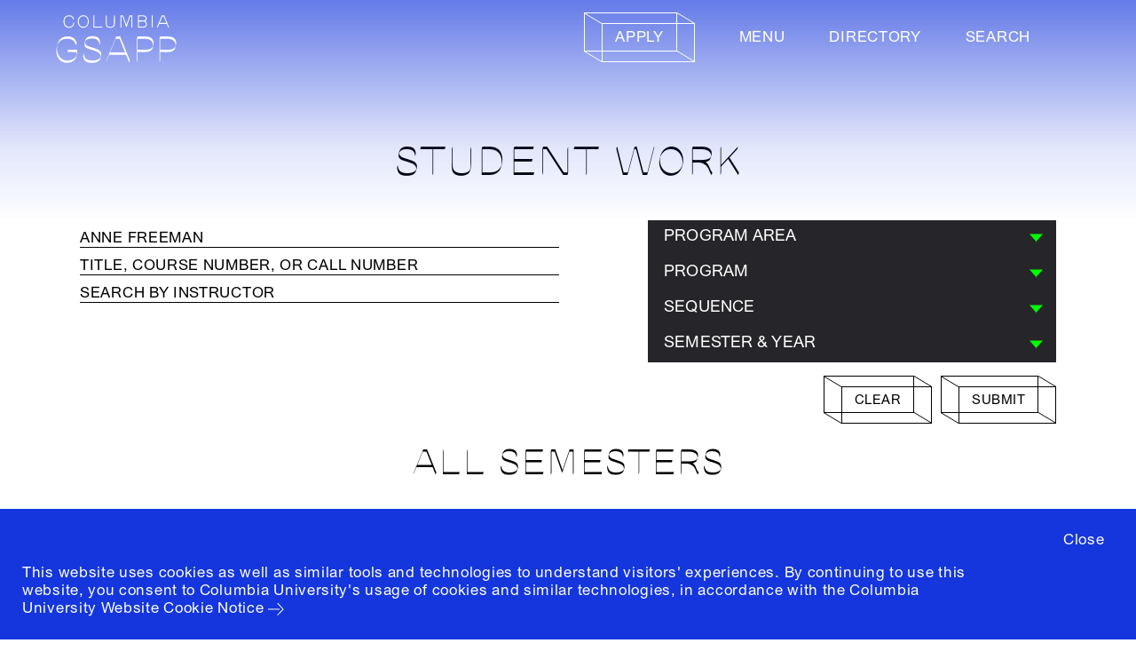

--- FILE ---
content_type: text/html; charset=utf-8
request_url: https://www.arch.columbia.edu/student-work?student_name_contains=Anne%20Freeman
body_size: 468741
content:






<!DOCTYPE html>
<html lang="en" data-app="economy-gsapp" class="show gsapp ">
  <head itemscope itemtype="http://schema.org/WebSite">
    <meta charset="utf-8" />
    <meta http-equiv="X-UA-Compatible" content="IE=edge" />
<script type="text/javascript">window.NREUM||(NREUM={});NREUM.info={"beacon":"bam.nr-data.net","errorBeacon":"bam.nr-data.net","licenseKey":"NRJS-b5ac9db1333d8077889","applicationID":"568760387","transactionName":"IFhbTUQOD1lcRRgQQRZTUFdCPhRaS1xoE1QEUkYWXw8HUEE=","queueTime":1,"applicationTime":202,"agent":""}</script>
<script type="text/javascript">(window.NREUM||(NREUM={})).init={ajax:{deny_list:["bam.nr-data.net"]},feature_flags:["soft_nav"]};(window.NREUM||(NREUM={})).loader_config={licenseKey:"NRJS-b5ac9db1333d8077889",applicationID:"568760387",browserID:"594299593"};;/*! For license information please see nr-loader-rum-1.308.0.min.js.LICENSE.txt */
(()=>{var e,t,r={163:(e,t,r)=>{"use strict";r.d(t,{j:()=>E});var n=r(384),i=r(1741);var a=r(2555);r(860).K7.genericEvents;const s="experimental.resources",o="register",c=e=>{if(!e||"string"!=typeof e)return!1;try{document.createDocumentFragment().querySelector(e)}catch{return!1}return!0};var d=r(2614),u=r(944),l=r(8122);const f="[data-nr-mask]",g=e=>(0,l.a)(e,(()=>{const e={feature_flags:[],experimental:{allow_registered_children:!1,resources:!1},mask_selector:"*",block_selector:"[data-nr-block]",mask_input_options:{color:!1,date:!1,"datetime-local":!1,email:!1,month:!1,number:!1,range:!1,search:!1,tel:!1,text:!1,time:!1,url:!1,week:!1,textarea:!1,select:!1,password:!0}};return{ajax:{deny_list:void 0,block_internal:!0,enabled:!0,autoStart:!0},api:{get allow_registered_children(){return e.feature_flags.includes(o)||e.experimental.allow_registered_children},set allow_registered_children(t){e.experimental.allow_registered_children=t},duplicate_registered_data:!1},browser_consent_mode:{enabled:!1},distributed_tracing:{enabled:void 0,exclude_newrelic_header:void 0,cors_use_newrelic_header:void 0,cors_use_tracecontext_headers:void 0,allowed_origins:void 0},get feature_flags(){return e.feature_flags},set feature_flags(t){e.feature_flags=t},generic_events:{enabled:!0,autoStart:!0},harvest:{interval:30},jserrors:{enabled:!0,autoStart:!0},logging:{enabled:!0,autoStart:!0},metrics:{enabled:!0,autoStart:!0},obfuscate:void 0,page_action:{enabled:!0},page_view_event:{enabled:!0,autoStart:!0},page_view_timing:{enabled:!0,autoStart:!0},performance:{capture_marks:!1,capture_measures:!1,capture_detail:!0,resources:{get enabled(){return e.feature_flags.includes(s)||e.experimental.resources},set enabled(t){e.experimental.resources=t},asset_types:[],first_party_domains:[],ignore_newrelic:!0}},privacy:{cookies_enabled:!0},proxy:{assets:void 0,beacon:void 0},session:{expiresMs:d.wk,inactiveMs:d.BB},session_replay:{autoStart:!0,enabled:!1,preload:!1,sampling_rate:10,error_sampling_rate:100,collect_fonts:!1,inline_images:!1,fix_stylesheets:!0,mask_all_inputs:!0,get mask_text_selector(){return e.mask_selector},set mask_text_selector(t){c(t)?e.mask_selector="".concat(t,",").concat(f):""===t||null===t?e.mask_selector=f:(0,u.R)(5,t)},get block_class(){return"nr-block"},get ignore_class(){return"nr-ignore"},get mask_text_class(){return"nr-mask"},get block_selector(){return e.block_selector},set block_selector(t){c(t)?e.block_selector+=",".concat(t):""!==t&&(0,u.R)(6,t)},get mask_input_options(){return e.mask_input_options},set mask_input_options(t){t&&"object"==typeof t?e.mask_input_options={...t,password:!0}:(0,u.R)(7,t)}},session_trace:{enabled:!0,autoStart:!0},soft_navigations:{enabled:!0,autoStart:!0},spa:{enabled:!0,autoStart:!0},ssl:void 0,user_actions:{enabled:!0,elementAttributes:["id","className","tagName","type"]}}})());var p=r(6154),m=r(9324);let h=0;const v={buildEnv:m.F3,distMethod:m.Xs,version:m.xv,originTime:p.WN},b={consented:!1},y={appMetadata:{},get consented(){return this.session?.state?.consent||b.consented},set consented(e){b.consented=e},customTransaction:void 0,denyList:void 0,disabled:!1,harvester:void 0,isolatedBacklog:!1,isRecording:!1,loaderType:void 0,maxBytes:3e4,obfuscator:void 0,onerror:void 0,ptid:void 0,releaseIds:{},session:void 0,timeKeeper:void 0,registeredEntities:[],jsAttributesMetadata:{bytes:0},get harvestCount(){return++h}},_=e=>{const t=(0,l.a)(e,y),r=Object.keys(v).reduce((e,t)=>(e[t]={value:v[t],writable:!1,configurable:!0,enumerable:!0},e),{});return Object.defineProperties(t,r)};var w=r(5701);const x=e=>{const t=e.startsWith("http");e+="/",r.p=t?e:"https://"+e};var R=r(7836),k=r(3241);const A={accountID:void 0,trustKey:void 0,agentID:void 0,licenseKey:void 0,applicationID:void 0,xpid:void 0},S=e=>(0,l.a)(e,A),T=new Set;function E(e,t={},r,s){let{init:o,info:c,loader_config:d,runtime:u={},exposed:l=!0}=t;if(!c){const e=(0,n.pV)();o=e.init,c=e.info,d=e.loader_config}e.init=g(o||{}),e.loader_config=S(d||{}),c.jsAttributes??={},p.bv&&(c.jsAttributes.isWorker=!0),e.info=(0,a.D)(c);const f=e.init,m=[c.beacon,c.errorBeacon];T.has(e.agentIdentifier)||(f.proxy.assets&&(x(f.proxy.assets),m.push(f.proxy.assets)),f.proxy.beacon&&m.push(f.proxy.beacon),e.beacons=[...m],function(e){const t=(0,n.pV)();Object.getOwnPropertyNames(i.W.prototype).forEach(r=>{const n=i.W.prototype[r];if("function"!=typeof n||"constructor"===n)return;let a=t[r];e[r]&&!1!==e.exposed&&"micro-agent"!==e.runtime?.loaderType&&(t[r]=(...t)=>{const n=e[r](...t);return a?a(...t):n})})}(e),(0,n.US)("activatedFeatures",w.B)),u.denyList=[...f.ajax.deny_list||[],...f.ajax.block_internal?m:[]],u.ptid=e.agentIdentifier,u.loaderType=r,e.runtime=_(u),T.has(e.agentIdentifier)||(e.ee=R.ee.get(e.agentIdentifier),e.exposed=l,(0,k.W)({agentIdentifier:e.agentIdentifier,drained:!!w.B?.[e.agentIdentifier],type:"lifecycle",name:"initialize",feature:void 0,data:e.config})),T.add(e.agentIdentifier)}},384:(e,t,r)=>{"use strict";r.d(t,{NT:()=>s,US:()=>u,Zm:()=>o,bQ:()=>d,dV:()=>c,pV:()=>l});var n=r(6154),i=r(1863),a=r(1910);const s={beacon:"bam.nr-data.net",errorBeacon:"bam.nr-data.net"};function o(){return n.gm.NREUM||(n.gm.NREUM={}),void 0===n.gm.newrelic&&(n.gm.newrelic=n.gm.NREUM),n.gm.NREUM}function c(){let e=o();return e.o||(e.o={ST:n.gm.setTimeout,SI:n.gm.setImmediate||n.gm.setInterval,CT:n.gm.clearTimeout,XHR:n.gm.XMLHttpRequest,REQ:n.gm.Request,EV:n.gm.Event,PR:n.gm.Promise,MO:n.gm.MutationObserver,FETCH:n.gm.fetch,WS:n.gm.WebSocket},(0,a.i)(...Object.values(e.o))),e}function d(e,t){let r=o();r.initializedAgents??={},t.initializedAt={ms:(0,i.t)(),date:new Date},r.initializedAgents[e]=t}function u(e,t){o()[e]=t}function l(){return function(){let e=o();const t=e.info||{};e.info={beacon:s.beacon,errorBeacon:s.errorBeacon,...t}}(),function(){let e=o();const t=e.init||{};e.init={...t}}(),c(),function(){let e=o();const t=e.loader_config||{};e.loader_config={...t}}(),o()}},782:(e,t,r)=>{"use strict";r.d(t,{T:()=>n});const n=r(860).K7.pageViewTiming},860:(e,t,r)=>{"use strict";r.d(t,{$J:()=>u,K7:()=>c,P3:()=>d,XX:()=>i,Yy:()=>o,df:()=>a,qY:()=>n,v4:()=>s});const n="events",i="jserrors",a="browser/blobs",s="rum",o="browser/logs",c={ajax:"ajax",genericEvents:"generic_events",jserrors:i,logging:"logging",metrics:"metrics",pageAction:"page_action",pageViewEvent:"page_view_event",pageViewTiming:"page_view_timing",sessionReplay:"session_replay",sessionTrace:"session_trace",softNav:"soft_navigations",spa:"spa"},d={[c.pageViewEvent]:1,[c.pageViewTiming]:2,[c.metrics]:3,[c.jserrors]:4,[c.spa]:5,[c.ajax]:6,[c.sessionTrace]:7,[c.softNav]:8,[c.sessionReplay]:9,[c.logging]:10,[c.genericEvents]:11},u={[c.pageViewEvent]:s,[c.pageViewTiming]:n,[c.ajax]:n,[c.spa]:n,[c.softNav]:n,[c.metrics]:i,[c.jserrors]:i,[c.sessionTrace]:a,[c.sessionReplay]:a,[c.logging]:o,[c.genericEvents]:"ins"}},944:(e,t,r)=>{"use strict";r.d(t,{R:()=>i});var n=r(3241);function i(e,t){"function"==typeof console.debug&&(console.debug("New Relic Warning: https://github.com/newrelic/newrelic-browser-agent/blob/main/docs/warning-codes.md#".concat(e),t),(0,n.W)({agentIdentifier:null,drained:null,type:"data",name:"warn",feature:"warn",data:{code:e,secondary:t}}))}},1687:(e,t,r)=>{"use strict";r.d(t,{Ak:()=>d,Ze:()=>f,x3:()=>u});var n=r(3241),i=r(7836),a=r(3606),s=r(860),o=r(2646);const c={};function d(e,t){const r={staged:!1,priority:s.P3[t]||0};l(e),c[e].get(t)||c[e].set(t,r)}function u(e,t){e&&c[e]&&(c[e].get(t)&&c[e].delete(t),p(e,t,!1),c[e].size&&g(e))}function l(e){if(!e)throw new Error("agentIdentifier required");c[e]||(c[e]=new Map)}function f(e="",t="feature",r=!1){if(l(e),!e||!c[e].get(t)||r)return p(e,t);c[e].get(t).staged=!0,g(e)}function g(e){const t=Array.from(c[e]);t.every(([e,t])=>t.staged)&&(t.sort((e,t)=>e[1].priority-t[1].priority),t.forEach(([t])=>{c[e].delete(t),p(e,t)}))}function p(e,t,r=!0){const s=e?i.ee.get(e):i.ee,c=a.i.handlers;if(!s.aborted&&s.backlog&&c){if((0,n.W)({agentIdentifier:e,type:"lifecycle",name:"drain",feature:t}),r){const e=s.backlog[t],r=c[t];if(r){for(let t=0;e&&t<e.length;++t)m(e[t],r);Object.entries(r).forEach(([e,t])=>{Object.values(t||{}).forEach(t=>{t[0]?.on&&t[0]?.context()instanceof o.y&&t[0].on(e,t[1])})})}}s.isolatedBacklog||delete c[t],s.backlog[t]=null,s.emit("drain-"+t,[])}}function m(e,t){var r=e[1];Object.values(t[r]||{}).forEach(t=>{var r=e[0];if(t[0]===r){var n=t[1],i=e[3],a=e[2];n.apply(i,a)}})}},1738:(e,t,r)=>{"use strict";r.d(t,{U:()=>g,Y:()=>f});var n=r(3241),i=r(9908),a=r(1863),s=r(944),o=r(5701),c=r(3969),d=r(8362),u=r(860),l=r(4261);function f(e,t,r,a){const f=a||r;!f||f[e]&&f[e]!==d.d.prototype[e]||(f[e]=function(){(0,i.p)(c.xV,["API/"+e+"/called"],void 0,u.K7.metrics,r.ee),(0,n.W)({agentIdentifier:r.agentIdentifier,drained:!!o.B?.[r.agentIdentifier],type:"data",name:"api",feature:l.Pl+e,data:{}});try{return t.apply(this,arguments)}catch(e){(0,s.R)(23,e)}})}function g(e,t,r,n,s){const o=e.info;null===r?delete o.jsAttributes[t]:o.jsAttributes[t]=r,(s||null===r)&&(0,i.p)(l.Pl+n,[(0,a.t)(),t,r],void 0,"session",e.ee)}},1741:(e,t,r)=>{"use strict";r.d(t,{W:()=>a});var n=r(944),i=r(4261);class a{#e(e,...t){if(this[e]!==a.prototype[e])return this[e](...t);(0,n.R)(35,e)}addPageAction(e,t){return this.#e(i.hG,e,t)}register(e){return this.#e(i.eY,e)}recordCustomEvent(e,t){return this.#e(i.fF,e,t)}setPageViewName(e,t){return this.#e(i.Fw,e,t)}setCustomAttribute(e,t,r){return this.#e(i.cD,e,t,r)}noticeError(e,t){return this.#e(i.o5,e,t)}setUserId(e,t=!1){return this.#e(i.Dl,e,t)}setApplicationVersion(e){return this.#e(i.nb,e)}setErrorHandler(e){return this.#e(i.bt,e)}addRelease(e,t){return this.#e(i.k6,e,t)}log(e,t){return this.#e(i.$9,e,t)}start(){return this.#e(i.d3)}finished(e){return this.#e(i.BL,e)}recordReplay(){return this.#e(i.CH)}pauseReplay(){return this.#e(i.Tb)}addToTrace(e){return this.#e(i.U2,e)}setCurrentRouteName(e){return this.#e(i.PA,e)}interaction(e){return this.#e(i.dT,e)}wrapLogger(e,t,r){return this.#e(i.Wb,e,t,r)}measure(e,t){return this.#e(i.V1,e,t)}consent(e){return this.#e(i.Pv,e)}}},1863:(e,t,r)=>{"use strict";function n(){return Math.floor(performance.now())}r.d(t,{t:()=>n})},1910:(e,t,r)=>{"use strict";r.d(t,{i:()=>a});var n=r(944);const i=new Map;function a(...e){return e.every(e=>{if(i.has(e))return i.get(e);const t="function"==typeof e?e.toString():"",r=t.includes("[native code]"),a=t.includes("nrWrapper");return r||a||(0,n.R)(64,e?.name||t),i.set(e,r),r})}},2555:(e,t,r)=>{"use strict";r.d(t,{D:()=>o,f:()=>s});var n=r(384),i=r(8122);const a={beacon:n.NT.beacon,errorBeacon:n.NT.errorBeacon,licenseKey:void 0,applicationID:void 0,sa:void 0,queueTime:void 0,applicationTime:void 0,ttGuid:void 0,user:void 0,account:void 0,product:void 0,extra:void 0,jsAttributes:{},userAttributes:void 0,atts:void 0,transactionName:void 0,tNamePlain:void 0};function s(e){try{return!!e.licenseKey&&!!e.errorBeacon&&!!e.applicationID}catch(e){return!1}}const o=e=>(0,i.a)(e,a)},2614:(e,t,r)=>{"use strict";r.d(t,{BB:()=>s,H3:()=>n,g:()=>d,iL:()=>c,tS:()=>o,uh:()=>i,wk:()=>a});const n="NRBA",i="SESSION",a=144e5,s=18e5,o={STARTED:"session-started",PAUSE:"session-pause",RESET:"session-reset",RESUME:"session-resume",UPDATE:"session-update"},c={SAME_TAB:"same-tab",CROSS_TAB:"cross-tab"},d={OFF:0,FULL:1,ERROR:2}},2646:(e,t,r)=>{"use strict";r.d(t,{y:()=>n});class n{constructor(e){this.contextId=e}}},2843:(e,t,r)=>{"use strict";r.d(t,{G:()=>a,u:()=>i});var n=r(3878);function i(e,t=!1,r,i){(0,n.DD)("visibilitychange",function(){if(t)return void("hidden"===document.visibilityState&&e());e(document.visibilityState)},r,i)}function a(e,t,r){(0,n.sp)("pagehide",e,t,r)}},3241:(e,t,r)=>{"use strict";r.d(t,{W:()=>a});var n=r(6154);const i="newrelic";function a(e={}){try{n.gm.dispatchEvent(new CustomEvent(i,{detail:e}))}catch(e){}}},3606:(e,t,r)=>{"use strict";r.d(t,{i:()=>a});var n=r(9908);a.on=s;var i=a.handlers={};function a(e,t,r,a){s(a||n.d,i,e,t,r)}function s(e,t,r,i,a){a||(a="feature"),e||(e=n.d);var s=t[a]=t[a]||{};(s[r]=s[r]||[]).push([e,i])}},3878:(e,t,r)=>{"use strict";function n(e,t){return{capture:e,passive:!1,signal:t}}function i(e,t,r=!1,i){window.addEventListener(e,t,n(r,i))}function a(e,t,r=!1,i){document.addEventListener(e,t,n(r,i))}r.d(t,{DD:()=>a,jT:()=>n,sp:()=>i})},3969:(e,t,r)=>{"use strict";r.d(t,{TZ:()=>n,XG:()=>o,rs:()=>i,xV:()=>s,z_:()=>a});const n=r(860).K7.metrics,i="sm",a="cm",s="storeSupportabilityMetrics",o="storeEventMetrics"},4234:(e,t,r)=>{"use strict";r.d(t,{W:()=>a});var n=r(7836),i=r(1687);class a{constructor(e,t){this.agentIdentifier=e,this.ee=n.ee.get(e),this.featureName=t,this.blocked=!1}deregisterDrain(){(0,i.x3)(this.agentIdentifier,this.featureName)}}},4261:(e,t,r)=>{"use strict";r.d(t,{$9:()=>d,BL:()=>o,CH:()=>g,Dl:()=>_,Fw:()=>y,PA:()=>h,Pl:()=>n,Pv:()=>k,Tb:()=>l,U2:()=>a,V1:()=>R,Wb:()=>x,bt:()=>b,cD:()=>v,d3:()=>w,dT:()=>c,eY:()=>p,fF:()=>f,hG:()=>i,k6:()=>s,nb:()=>m,o5:()=>u});const n="api-",i="addPageAction",a="addToTrace",s="addRelease",o="finished",c="interaction",d="log",u="noticeError",l="pauseReplay",f="recordCustomEvent",g="recordReplay",p="register",m="setApplicationVersion",h="setCurrentRouteName",v="setCustomAttribute",b="setErrorHandler",y="setPageViewName",_="setUserId",w="start",x="wrapLogger",R="measure",k="consent"},5289:(e,t,r)=>{"use strict";r.d(t,{GG:()=>s,Qr:()=>c,sB:()=>o});var n=r(3878),i=r(6389);function a(){return"undefined"==typeof document||"complete"===document.readyState}function s(e,t){if(a())return e();const r=(0,i.J)(e),s=setInterval(()=>{a()&&(clearInterval(s),r())},500);(0,n.sp)("load",r,t)}function o(e){if(a())return e();(0,n.DD)("DOMContentLoaded",e)}function c(e){if(a())return e();(0,n.sp)("popstate",e)}},5607:(e,t,r)=>{"use strict";r.d(t,{W:()=>n});const n=(0,r(9566).bz)()},5701:(e,t,r)=>{"use strict";r.d(t,{B:()=>a,t:()=>s});var n=r(3241);const i=new Set,a={};function s(e,t){const r=t.agentIdentifier;a[r]??={},e&&"object"==typeof e&&(i.has(r)||(t.ee.emit("rumresp",[e]),a[r]=e,i.add(r),(0,n.W)({agentIdentifier:r,loaded:!0,drained:!0,type:"lifecycle",name:"load",feature:void 0,data:e})))}},6154:(e,t,r)=>{"use strict";r.d(t,{OF:()=>c,RI:()=>i,WN:()=>u,bv:()=>a,eN:()=>l,gm:()=>s,mw:()=>o,sb:()=>d});var n=r(1863);const i="undefined"!=typeof window&&!!window.document,a="undefined"!=typeof WorkerGlobalScope&&("undefined"!=typeof self&&self instanceof WorkerGlobalScope&&self.navigator instanceof WorkerNavigator||"undefined"!=typeof globalThis&&globalThis instanceof WorkerGlobalScope&&globalThis.navigator instanceof WorkerNavigator),s=i?window:"undefined"!=typeof WorkerGlobalScope&&("undefined"!=typeof self&&self instanceof WorkerGlobalScope&&self||"undefined"!=typeof globalThis&&globalThis instanceof WorkerGlobalScope&&globalThis),o=Boolean("hidden"===s?.document?.visibilityState),c=/iPad|iPhone|iPod/.test(s.navigator?.userAgent),d=c&&"undefined"==typeof SharedWorker,u=((()=>{const e=s.navigator?.userAgent?.match(/Firefox[/\s](\d+\.\d+)/);Array.isArray(e)&&e.length>=2&&e[1]})(),Date.now()-(0,n.t)()),l=()=>"undefined"!=typeof PerformanceNavigationTiming&&s?.performance?.getEntriesByType("navigation")?.[0]?.responseStart},6389:(e,t,r)=>{"use strict";function n(e,t=500,r={}){const n=r?.leading||!1;let i;return(...r)=>{n&&void 0===i&&(e.apply(this,r),i=setTimeout(()=>{i=clearTimeout(i)},t)),n||(clearTimeout(i),i=setTimeout(()=>{e.apply(this,r)},t))}}function i(e){let t=!1;return(...r)=>{t||(t=!0,e.apply(this,r))}}r.d(t,{J:()=>i,s:()=>n})},6630:(e,t,r)=>{"use strict";r.d(t,{T:()=>n});const n=r(860).K7.pageViewEvent},7699:(e,t,r)=>{"use strict";r.d(t,{It:()=>a,KC:()=>o,No:()=>i,qh:()=>s});var n=r(860);const i=16e3,a=1e6,s="SESSION_ERROR",o={[n.K7.logging]:!0,[n.K7.genericEvents]:!1,[n.K7.jserrors]:!1,[n.K7.ajax]:!1}},7836:(e,t,r)=>{"use strict";r.d(t,{P:()=>o,ee:()=>c});var n=r(384),i=r(8990),a=r(2646),s=r(5607);const o="nr@context:".concat(s.W),c=function e(t,r){var n={},s={},u={},l=!1;try{l=16===r.length&&d.initializedAgents?.[r]?.runtime.isolatedBacklog}catch(e){}var f={on:p,addEventListener:p,removeEventListener:function(e,t){var r=n[e];if(!r)return;for(var i=0;i<r.length;i++)r[i]===t&&r.splice(i,1)},emit:function(e,r,n,i,a){!1!==a&&(a=!0);if(c.aborted&&!i)return;t&&a&&t.emit(e,r,n);var o=g(n);m(e).forEach(e=>{e.apply(o,r)});var d=v()[s[e]];d&&d.push([f,e,r,o]);return o},get:h,listeners:m,context:g,buffer:function(e,t){const r=v();if(t=t||"feature",f.aborted)return;Object.entries(e||{}).forEach(([e,n])=>{s[n]=t,t in r||(r[t]=[])})},abort:function(){f._aborted=!0,Object.keys(f.backlog).forEach(e=>{delete f.backlog[e]})},isBuffering:function(e){return!!v()[s[e]]},debugId:r,backlog:l?{}:t&&"object"==typeof t.backlog?t.backlog:{},isolatedBacklog:l};return Object.defineProperty(f,"aborted",{get:()=>{let e=f._aborted||!1;return e||(t&&(e=t.aborted),e)}}),f;function g(e){return e&&e instanceof a.y?e:e?(0,i.I)(e,o,()=>new a.y(o)):new a.y(o)}function p(e,t){n[e]=m(e).concat(t)}function m(e){return n[e]||[]}function h(t){return u[t]=u[t]||e(f,t)}function v(){return f.backlog}}(void 0,"globalEE"),d=(0,n.Zm)();d.ee||(d.ee=c)},8122:(e,t,r)=>{"use strict";r.d(t,{a:()=>i});var n=r(944);function i(e,t){try{if(!e||"object"!=typeof e)return(0,n.R)(3);if(!t||"object"!=typeof t)return(0,n.R)(4);const r=Object.create(Object.getPrototypeOf(t),Object.getOwnPropertyDescriptors(t)),a=0===Object.keys(r).length?e:r;for(let s in a)if(void 0!==e[s])try{if(null===e[s]){r[s]=null;continue}Array.isArray(e[s])&&Array.isArray(t[s])?r[s]=Array.from(new Set([...e[s],...t[s]])):"object"==typeof e[s]&&"object"==typeof t[s]?r[s]=i(e[s],t[s]):r[s]=e[s]}catch(e){r[s]||(0,n.R)(1,e)}return r}catch(e){(0,n.R)(2,e)}}},8362:(e,t,r)=>{"use strict";r.d(t,{d:()=>a});var n=r(9566),i=r(1741);class a extends i.W{agentIdentifier=(0,n.LA)(16)}},8374:(e,t,r)=>{r.nc=(()=>{try{return document?.currentScript?.nonce}catch(e){}return""})()},8990:(e,t,r)=>{"use strict";r.d(t,{I:()=>i});var n=Object.prototype.hasOwnProperty;function i(e,t,r){if(n.call(e,t))return e[t];var i=r();if(Object.defineProperty&&Object.keys)try{return Object.defineProperty(e,t,{value:i,writable:!0,enumerable:!1}),i}catch(e){}return e[t]=i,i}},9324:(e,t,r)=>{"use strict";r.d(t,{F3:()=>i,Xs:()=>a,xv:()=>n});const n="1.308.0",i="PROD",a="CDN"},9566:(e,t,r)=>{"use strict";r.d(t,{LA:()=>o,bz:()=>s});var n=r(6154);const i="xxxxxxxx-xxxx-4xxx-yxxx-xxxxxxxxxxxx";function a(e,t){return e?15&e[t]:16*Math.random()|0}function s(){const e=n.gm?.crypto||n.gm?.msCrypto;let t,r=0;return e&&e.getRandomValues&&(t=e.getRandomValues(new Uint8Array(30))),i.split("").map(e=>"x"===e?a(t,r++).toString(16):"y"===e?(3&a()|8).toString(16):e).join("")}function o(e){const t=n.gm?.crypto||n.gm?.msCrypto;let r,i=0;t&&t.getRandomValues&&(r=t.getRandomValues(new Uint8Array(e)));const s=[];for(var o=0;o<e;o++)s.push(a(r,i++).toString(16));return s.join("")}},9908:(e,t,r)=>{"use strict";r.d(t,{d:()=>n,p:()=>i});var n=r(7836).ee.get("handle");function i(e,t,r,i,a){a?(a.buffer([e],i),a.emit(e,t,r)):(n.buffer([e],i),n.emit(e,t,r))}}},n={};function i(e){var t=n[e];if(void 0!==t)return t.exports;var a=n[e]={exports:{}};return r[e](a,a.exports,i),a.exports}i.m=r,i.d=(e,t)=>{for(var r in t)i.o(t,r)&&!i.o(e,r)&&Object.defineProperty(e,r,{enumerable:!0,get:t[r]})},i.f={},i.e=e=>Promise.all(Object.keys(i.f).reduce((t,r)=>(i.f[r](e,t),t),[])),i.u=e=>"nr-rum-1.308.0.min.js",i.o=(e,t)=>Object.prototype.hasOwnProperty.call(e,t),e={},t="NRBA-1.308.0.PROD:",i.l=(r,n,a,s)=>{if(e[r])e[r].push(n);else{var o,c;if(void 0!==a)for(var d=document.getElementsByTagName("script"),u=0;u<d.length;u++){var l=d[u];if(l.getAttribute("src")==r||l.getAttribute("data-webpack")==t+a){o=l;break}}if(!o){c=!0;var f={296:"sha512-+MIMDsOcckGXa1EdWHqFNv7P+JUkd5kQwCBr3KE6uCvnsBNUrdSt4a/3/L4j4TxtnaMNjHpza2/erNQbpacJQA=="};(o=document.createElement("script")).charset="utf-8",i.nc&&o.setAttribute("nonce",i.nc),o.setAttribute("data-webpack",t+a),o.src=r,0!==o.src.indexOf(window.location.origin+"/")&&(o.crossOrigin="anonymous"),f[s]&&(o.integrity=f[s])}e[r]=[n];var g=(t,n)=>{o.onerror=o.onload=null,clearTimeout(p);var i=e[r];if(delete e[r],o.parentNode&&o.parentNode.removeChild(o),i&&i.forEach(e=>e(n)),t)return t(n)},p=setTimeout(g.bind(null,void 0,{type:"timeout",target:o}),12e4);o.onerror=g.bind(null,o.onerror),o.onload=g.bind(null,o.onload),c&&document.head.appendChild(o)}},i.r=e=>{"undefined"!=typeof Symbol&&Symbol.toStringTag&&Object.defineProperty(e,Symbol.toStringTag,{value:"Module"}),Object.defineProperty(e,"__esModule",{value:!0})},i.p="https://js-agent.newrelic.com/",(()=>{var e={374:0,840:0};i.f.j=(t,r)=>{var n=i.o(e,t)?e[t]:void 0;if(0!==n)if(n)r.push(n[2]);else{var a=new Promise((r,i)=>n=e[t]=[r,i]);r.push(n[2]=a);var s=i.p+i.u(t),o=new Error;i.l(s,r=>{if(i.o(e,t)&&(0!==(n=e[t])&&(e[t]=void 0),n)){var a=r&&("load"===r.type?"missing":r.type),s=r&&r.target&&r.target.src;o.message="Loading chunk "+t+" failed: ("+a+": "+s+")",o.name="ChunkLoadError",o.type=a,o.request=s,n[1](o)}},"chunk-"+t,t)}};var t=(t,r)=>{var n,a,[s,o,c]=r,d=0;if(s.some(t=>0!==e[t])){for(n in o)i.o(o,n)&&(i.m[n]=o[n]);if(c)c(i)}for(t&&t(r);d<s.length;d++)a=s[d],i.o(e,a)&&e[a]&&e[a][0](),e[a]=0},r=self["webpackChunk:NRBA-1.308.0.PROD"]=self["webpackChunk:NRBA-1.308.0.PROD"]||[];r.forEach(t.bind(null,0)),r.push=t.bind(null,r.push.bind(r))})(),(()=>{"use strict";i(8374);var e=i(8362),t=i(860);const r=Object.values(t.K7);var n=i(163);var a=i(9908),s=i(1863),o=i(4261),c=i(1738);var d=i(1687),u=i(4234),l=i(5289),f=i(6154),g=i(944),p=i(384);const m=e=>f.RI&&!0===e?.privacy.cookies_enabled;function h(e){return!!(0,p.dV)().o.MO&&m(e)&&!0===e?.session_trace.enabled}var v=i(6389),b=i(7699);class y extends u.W{constructor(e,t){super(e.agentIdentifier,t),this.agentRef=e,this.abortHandler=void 0,this.featAggregate=void 0,this.loadedSuccessfully=void 0,this.onAggregateImported=new Promise(e=>{this.loadedSuccessfully=e}),this.deferred=Promise.resolve(),!1===e.init[this.featureName].autoStart?this.deferred=new Promise((t,r)=>{this.ee.on("manual-start-all",(0,v.J)(()=>{(0,d.Ak)(e.agentIdentifier,this.featureName),t()}))}):(0,d.Ak)(e.agentIdentifier,t)}importAggregator(e,t,r={}){if(this.featAggregate)return;const n=async()=>{let n;await this.deferred;try{if(m(e.init)){const{setupAgentSession:t}=await i.e(296).then(i.bind(i,3305));n=t(e)}}catch(e){(0,g.R)(20,e),this.ee.emit("internal-error",[e]),(0,a.p)(b.qh,[e],void 0,this.featureName,this.ee)}try{if(!this.#t(this.featureName,n,e.init))return(0,d.Ze)(this.agentIdentifier,this.featureName),void this.loadedSuccessfully(!1);const{Aggregate:i}=await t();this.featAggregate=new i(e,r),e.runtime.harvester.initializedAggregates.push(this.featAggregate),this.loadedSuccessfully(!0)}catch(e){(0,g.R)(34,e),this.abortHandler?.(),(0,d.Ze)(this.agentIdentifier,this.featureName,!0),this.loadedSuccessfully(!1),this.ee&&this.ee.abort()}};f.RI?(0,l.GG)(()=>n(),!0):n()}#t(e,r,n){if(this.blocked)return!1;switch(e){case t.K7.sessionReplay:return h(n)&&!!r;case t.K7.sessionTrace:return!!r;default:return!0}}}var _=i(6630),w=i(2614),x=i(3241);class R extends y{static featureName=_.T;constructor(e){var t;super(e,_.T),this.setupInspectionEvents(e.agentIdentifier),t=e,(0,c.Y)(o.Fw,function(e,r){"string"==typeof e&&("/"!==e.charAt(0)&&(e="/"+e),t.runtime.customTransaction=(r||"http://custom.transaction")+e,(0,a.p)(o.Pl+o.Fw,[(0,s.t)()],void 0,void 0,t.ee))},t),this.importAggregator(e,()=>i.e(296).then(i.bind(i,3943)))}setupInspectionEvents(e){const t=(t,r)=>{t&&(0,x.W)({agentIdentifier:e,timeStamp:t.timeStamp,loaded:"complete"===t.target.readyState,type:"window",name:r,data:t.target.location+""})};(0,l.sB)(e=>{t(e,"DOMContentLoaded")}),(0,l.GG)(e=>{t(e,"load")}),(0,l.Qr)(e=>{t(e,"navigate")}),this.ee.on(w.tS.UPDATE,(t,r)=>{(0,x.W)({agentIdentifier:e,type:"lifecycle",name:"session",data:r})})}}class k extends e.d{constructor(e){var t;(super(),f.gm)?(this.features={},(0,p.bQ)(this.agentIdentifier,this),this.desiredFeatures=new Set(e.features||[]),this.desiredFeatures.add(R),(0,n.j)(this,e,e.loaderType||"agent"),t=this,(0,c.Y)(o.cD,function(e,r,n=!1){if("string"==typeof e){if(["string","number","boolean"].includes(typeof r)||null===r)return(0,c.U)(t,e,r,o.cD,n);(0,g.R)(40,typeof r)}else(0,g.R)(39,typeof e)},t),function(e){(0,c.Y)(o.Dl,function(t,r=!1){if("string"!=typeof t&&null!==t)return void(0,g.R)(41,typeof t);const n=e.info.jsAttributes["enduser.id"];r&&null!=n&&n!==t?(0,a.p)(o.Pl+"setUserIdAndResetSession",[t],void 0,"session",e.ee):(0,c.U)(e,"enduser.id",t,o.Dl,!0)},e)}(this),function(e){(0,c.Y)(o.nb,function(t){if("string"==typeof t||null===t)return(0,c.U)(e,"application.version",t,o.nb,!1);(0,g.R)(42,typeof t)},e)}(this),function(e){(0,c.Y)(o.d3,function(){e.ee.emit("manual-start-all")},e)}(this),function(e){(0,c.Y)(o.Pv,function(t=!0){if("boolean"==typeof t){if((0,a.p)(o.Pl+o.Pv,[t],void 0,"session",e.ee),e.runtime.consented=t,t){const t=e.features.page_view_event;t.onAggregateImported.then(e=>{const r=t.featAggregate;e&&!r.sentRum&&r.sendRum()})}}else(0,g.R)(65,typeof t)},e)}(this),this.run()):(0,g.R)(21)}get config(){return{info:this.info,init:this.init,loader_config:this.loader_config,runtime:this.runtime}}get api(){return this}run(){try{const e=function(e){const t={};return r.forEach(r=>{t[r]=!!e[r]?.enabled}),t}(this.init),n=[...this.desiredFeatures];n.sort((e,r)=>t.P3[e.featureName]-t.P3[r.featureName]),n.forEach(r=>{if(!e[r.featureName]&&r.featureName!==t.K7.pageViewEvent)return;if(r.featureName===t.K7.spa)return void(0,g.R)(67);const n=function(e){switch(e){case t.K7.ajax:return[t.K7.jserrors];case t.K7.sessionTrace:return[t.K7.ajax,t.K7.pageViewEvent];case t.K7.sessionReplay:return[t.K7.sessionTrace];case t.K7.pageViewTiming:return[t.K7.pageViewEvent];default:return[]}}(r.featureName).filter(e=>!(e in this.features));n.length>0&&(0,g.R)(36,{targetFeature:r.featureName,missingDependencies:n}),this.features[r.featureName]=new r(this)})}catch(e){(0,g.R)(22,e);for(const e in this.features)this.features[e].abortHandler?.();const t=(0,p.Zm)();delete t.initializedAgents[this.agentIdentifier]?.features,delete this.sharedAggregator;return t.ee.get(this.agentIdentifier).abort(),!1}}}var A=i(2843),S=i(782);class T extends y{static featureName=S.T;constructor(e){super(e,S.T),f.RI&&((0,A.u)(()=>(0,a.p)("docHidden",[(0,s.t)()],void 0,S.T,this.ee),!0),(0,A.G)(()=>(0,a.p)("winPagehide",[(0,s.t)()],void 0,S.T,this.ee)),this.importAggregator(e,()=>i.e(296).then(i.bind(i,2117))))}}var E=i(3969);class I extends y{static featureName=E.TZ;constructor(e){super(e,E.TZ),f.RI&&document.addEventListener("securitypolicyviolation",e=>{(0,a.p)(E.xV,["Generic/CSPViolation/Detected"],void 0,this.featureName,this.ee)}),this.importAggregator(e,()=>i.e(296).then(i.bind(i,9623)))}}new k({features:[R,T,I],loaderType:"lite"})})()})();</script>
    <meta name="description" content="Columbia University Graduate School of Architecture, Planning and Preservation" />
    <meta name="keywords" content="" />
    <meta name="viewport" content="width=device-width, initial-scale=1.0, user-scalable=no" id="meta-viewport" />

    <meta property="og:title" content="Student Works - Columbia GSAPP" />
    <meta property="og:site_name" content="Columbia GSAPP"/>
    <meta property="og:type" content="website">
    <meta property="og:description" content="Columbia University Graduate School of Architecture, Planning and Preservation" />

    <meta name="csrf-param" content="authenticity_token" />
<meta name="csrf-token" content="vnhFPXpKPQ2mQT1OBcesakHH2uCcy5TO1r7xIXPRvNHkzREsnv688wUxHEq0fZLSxuzlkJHAyB+nciyYJqYEuQ==" />

    <title itemprop="name">Student Works - Columbia GSAPP</title>

          <link rel="shortcut icon" type="image/png" href="https://d37vpt3xizf75m.cloudfront.net/assets/favicon-8fbadca4ad7ad8d2507face1b63fce811c2ed49b7d0339805a57391fbebc8d21.png" id="favicon" data-gsapp-favicon="https://d37vpt3xizf75m.cloudfront.net/assets/favicon-8fbadca4ad7ad8d2507face1b63fce811c2ed49b7d0339805a57391fbebc8d21.png" data-cbac-favicon="https://d37vpt3xizf75m.cloudfront.net/assets/favicon--cbac-bf1cdd1410c4508531c114664c89d5bd266ff57f395644e621a72aee63f9e4e9.png" />
    <link rel="apple-touch-icon-precomposed" href="https://d37vpt3xizf75m.cloudfront.net/assets/apple-touch-icon-precomposed-5db1a8b38a69930fa3ba1e955f75bc9c6e7e40072fb0401db289c6728b8eb029.png">





      <style id="gsapp-font-face" type="text/css">
      /* GSAPP NOON [12, 13, 14, 15, 16, 17] */
@font-face {
  font-family:"gsapp";
  src: url("https://d37vpt3xizf75m.cloudfront.net/assets/gsapp_noon/gsapp_noon-ddfad6d93a171db45298b983044ef8053cdcfb4bdebedf8d8415aa5852f9b6b7.eot");
  src: url("https://d37vpt3xizf75m.cloudfront.net/assets/gsapp_noon/gsapp_noon-ddfad6d93a171db45298b983044ef8053cdcfb4bdebedf8d8415aa5852f9b6b7.eot?#iefix") format('embedded-opentype'),
       url("https://d37vpt3xizf75m.cloudfront.net/assets/gsapp_noon/gsapp_noon-f3de728c28d3ce40fac92e73909f906596730ab540c8b2779d6cce6a21558d50.woff2") format("woff2"),
       url("https://d37vpt3xizf75m.cloudfront.net/assets/gsapp_noon/gsapp_noon-772de98761cb851a6d567b7d0c144e08de51c0aed4a5e050284c3e0e5e865d25.woff") format("woff"),
       url("https://d37vpt3xizf75m.cloudfront.net/assets/gsapp_noon/gsapp_noon-fb65ac22261a6958e66bd11c1034d6abd090583d6a52f66d918778f0bf3b5b3e.ttf") format("truetype");
  font-weight: normal;
  font-style: normal;
}


    
  </style>

  <style type="text/css">
    .show.cbac-primary-color-foreground,
    .show .cbac-primary-color-foreground,
    .show.cbac.cbac-primary-color-foreground,
    .show.cbac .cbac-primary-color-foreground   { color: #ff7f1e; }

    .show.cbac-secondary-color-foreground,
    .show .cbac-secondary-color-foreground,
    .show.cbac.cbac-secondary-color-foreground,
    .show.cbac .cbac-secondary-color-foreground { color: #5eddc1; }

    .show.cbac-secondary-color-background,
    .show .cbac-secondary-color-background,
    .show .application-site-class--cbac,
    .show.cbac.cbac-secondary-color-background,
    .show.cbac .cbac-secondary-color-background { background: #5eddc1; }

    .show.cbac-primary-color-background,
    .show .cbac-primary-color-background,
    .show .controller--cbac-about_pages,
    .show .book--list:hover,
    .show.cbac.cbac-primary-color-background,
    .show.cbac .cbac-primary-color-background,
    .show.cbac .controller--cbac-about_pages,
    .show.cbac .book--list:hover,
    .show .book .responsive-image:hover { background: #ff7f1e; }
    .show .book .responsive-image:hover { background: none; border-radius:0;overflow:visible; }

    .show .book .responsive-image:hover img {opacity:0;}
    .show .book .book-not-cbac .responsive-image:hover img {opacity:1;}
    .show .avery-current-color {
      color: #000000 !important;
      background: #99ffcc;
    }

    .show .averyshorts-current-color {
      color: #ffffff !important;
      background: #b217ea;
    }

    .inverted-color-links.cbac-primary-color-foreground a {
  color: #5eddc1 !important;
  border-bottom: 1px solid #5eddc1;
  text-decoration: none;
}

.inverted-color-links.cbac-secondary-color-foreground a {
  color: #ff7f1e !important;
  border-bottom: 1px solid #ff7f1e;
  text-decoration: none;
}

.inverted-color-links.cbac-primary-color-foreground a:hover, .inverted-color-links.cbac-secondary-color-foreground a:hover {
  border: none;
}


  </style>
  <link rel="stylesheet" media="screen" href="https://d37vpt3xizf75m.cloudfront.net/assets/economy-viewing-b9ff45aab7e4c98ab501ca7393a3f09271bec8cc98164f6724d407a03c970ab3.css" data-turbolinks-track="reload" />


    <script src="https://d37vpt3xizf75m.cloudfront.net/assets/economy-a19474aa5bbfdf95ce17edde97f306130ffbc6102133e71884a446f22d891966.js" data-turbolinks-track="reload"></script>


      <!-- Meta Pixel Snippet -->
  <script>
    !function(f,b,e,v,n,t,s)
    {if(f.fbq)return;n=f.fbq=function(){n.callMethod?
    n.callMethod.apply(n,arguments):n.queue.push(arguments)};
    if(!f._fbq)f._fbq=n;n.push=n;n.loaded=!0;n.version='2.0';
    n.queue=[];t=b.createElement(e);t.async=!0;
    t.src=v;s=b.getElementsByTagName(e)[0];
    s.parentNode.insertBefore(t,s)}(window, document,'script',
    'https://connect.facebook.net/en_US/fbevents.js');
    fbq('init', '2359763880923005');
    fbq('track', 'PageView');
  </script>
  <noscript>
    <img height="1" width="1" style="display:none" src="https://www.facebook.com/tr?id=2359763880923005&ev=PageView&noscript=1">
  </noscript>
  <!-- End Meta Pixel Snippet -->

  <link href="https://vjs.zencdn.net/5.8/video-js.css" rel="stylesheet">
  <script src='https://code.jquery.com/ui/1.12.1/jquery-ui.min.js'></script>

  <!-- If you'd like to support IE8 -->
  <script src="https://vjs.zencdn.net/ie8/1.1.2/videojs-ie8.min.js"></script>
  <script src="https://vjs.zencdn.net/5.8/video.min.js"></script>
  <script src="https://www.youtube.com/iframe_api"></script>
  <script src="https://cdnjs.cloudflare.com/ajax/libs/videojs-youtube/2.1.1/Youtube.js"></script>
    <script src="https://d37vpt3xizf75m.cloudfront.net/assets/application-1f2de6edf33258f235a644292837970e53903f9cd909678dfecdae7e4370b572.js" data-turbolinks-track="reload"></script>
    <script src="https://maps.googleapis.com/maps/api/js?key=AIzaSyDD9_E7AdTC06VawRUh6uGRluJjn8UzzNk&loading=async&callback=Gsapp.initMap" async defer></script>

    
      



<!-- gtag.js -->  
<script async src="https://www.googletagmanager.com/gtag/js?id="></script>
<script>
    console.log('Undefined Google Analytics ID');
  window.dataLayer = window.dataLayer || [];
  function gtag(){dataLayer.push(arguments);}
  gtag('js', new Date());
  gtag('config', '');
</script>
<!-- End gtag.js -->



    
  <!-- Google tag (gtag.js) -->
  <script async src="https://www.googletagmanager.com/gtag/js?id=G-JYEQBPW4VK"></script>
  <script>
      window.dataLayer = window.dataLayer || [];
      function gtag(){dataLayer.push(arguments);}
      gtag('js', new Date());

      gtag('config', 'G-JYEQBPW4VK');
  </script>


  </head>

    <body  data-turbolinks="false" data-turbolinks="false" class="application-site-class--gsapp controller--student_work_pages action--index header-state--fixed header-state--collapsed time-of-day--noon browser__tablet--false browser__safari--false ">
      <!-- Google Tag Manager (noscript) FROM ECONOMY -->
<!-- End Google Tag Manager (noscript) -->

        <div class="application-wrapper--gsapp">
    <div class="header-content-wrapper">
      <header class="header" id="gsapp-primary-header">
  <div class="header__gradient" id="header__gradient"></div>
  <div class="header__activation-area" id="header__activation-area"></div>
  <div class="header__top-row container--header container--gsapp-site-width">
    <div class="header__logo-container">
      <a class="nav__home__link link--blank" href="/"><svg id="Layer_1" data-name="Layer 1" xmlns="http://www.w3.org/2000/svg" viewbox="0 0 772.43 300" class="gsapp-logo gsapp-logo--noon"><title>columbia_noon</title>
<path d="M133.49,34.46a30.85,30.85,0,0,1,7.41.9,24.46,24.46,0,0,1,6.72,2.73,23.57,23.57,0,0,1,5.52,4.62A22,22,0,0,1,157.06,49a27.46,27.46,0,0,1,1,2.78,9.51,9.51,0,0,1,.54,2.78,2.07,2.07,0,0,1-.85,1.75A3,3,0,0,1,156,57a2.19,2.19,0,0,1-1.09-.35,2.44,2.44,0,0,1-.9-0.85,9.17,9.17,0,0,1-.9-2.53,14.79,14.79,0,0,0-.8-2.53,18.39,18.39,0,0,0-4.17-6.07,16.44,16.44,0,0,0-6.32-3.79,27.21,27.21,0,0,0-8.45-1.26,30,30,0,0,0-11.54,2,20.24,20.24,0,0,0-7.86,5.67,22.77,22.77,0,0,0-4.48,8.85,43.77,43.77,0,0,0-1.39,11.49,38.2,38.2,0,0,0,1.54,10.89,26.56,26.56,0,0,0,4.67,9.15A23.11,23.11,0,0,0,122,94a25.67,25.67,0,0,0,23.17-.9,20.11,20.11,0,0,0,8.3-9.5V83.5a22.67,22.67,0,0,0,.65-2.34q0.25-1.14.44-2.34a14.25,14.25,0,0,0,.1-1.75,7.14,7.14,0,0,1,.2-1.75,2.39,2.39,0,0,1,.8-1.26,2.75,2.75,0,0,1,1.8-.49,2.09,2.09,0,0,1,1.75.85,3,3,0,0,1,.65,1.83,23.74,23.74,0,0,1-8.1,18.32,26.06,26.06,0,0,1-8.7,5.06,31.42,31.42,0,0,1-10.44,1.75,30.52,30.52,0,0,1-6.91-.8,28,28,0,0,1-6.51-2.39,27.26,27.26,0,0,1-7.59-5.57,30,30,0,0,1-5.06-7.31,34.15,34.15,0,0,1-2.88-8.55,47.8,47.8,0,0,1-.9-9.3,46.44,46.44,0,0,1,1.85-13.52,27,27,0,0,1,5.62-10.36,25.51,25.51,0,0,1,9.6-6.62A35.89,35.89,0,0,1,133.49,34.46Z"></path><path d="M208.92,101.29a27.14,27.14,0,0,1-12.57-2.81,28.31,28.31,0,0,1-9.3-7.59,33.25,33.25,0,0,1-5.72-10.84A41.74,41.74,0,0,1,179.4,67.4a39.35,39.35,0,0,1,2-12.65,33.12,33.12,0,0,1,5.87-10.69,28.85,28.85,0,0,1,9.35-7.41,27.55,27.55,0,0,1,12.62-2.8,26.48,26.48,0,0,1,12.54,2.88,29.09,29.09,0,0,1,9.25,7.59,33.28,33.28,0,0,1,5.69,10.85,41.4,41.4,0,0,1,1.94,12.59,39.41,39.41,0,0,1-2,12.65,33.15,33.15,0,0,1-5.87,10.69,28.84,28.84,0,0,1-9.35,7.41,27.56,27.56,0,0,1-12.59,2.78h0.08Zm0.49-5.06a22.07,22.07,0,0,0,10.54-2.44,22.77,22.77,0,0,0,7.59-6.46,29.75,29.75,0,0,0,4.68-9.2,36,36,0,0,0,0-21.19,28,28,0,0,0-4.71-9.11,23.59,23.59,0,0,0-7.7-6.32,24.35,24.35,0,0,0-21.14,0,23.44,23.44,0,0,0-7.7,6.41A28.47,28.47,0,0,0,186.29,57a36,36,0,0,0,0,21.19A27.92,27.92,0,0,0,191,87.3a23.53,23.53,0,0,0,7.7,6.32A22.45,22.45,0,0,0,209.25,96Z"></path><path d="M267.94,95.32h39.38a8.75,8.75,0,0,1,1.8.1,2.53,2.53,0,0,1,2,2.68,2.09,2.09,0,0,1-.85,1.75,3,3,0,0,1-1.83.65h-43a2.07,2.07,0,0,1-1.75-.85,3,3,0,0,1-.65-1.83V37.09a2.07,2.07,0,0,1,.85-1.75,3,3,0,0,1,1.83-.65,2.19,2.19,0,0,1,1.4.54,2.53,2.53,0,0,1,.85,1.34C268,36.74,267.94,95.32,267.94,95.32Z"></path><path d="M329.79,37.54a2.07,2.07,0,0,1,.85-1.75,3,3,0,0,1,1.85-.67,2.19,2.19,0,0,1,1.44.54,2.53,2.53,0,0,1,.85,1.34V73.8a92.23,92.23,0,0,0,.8,10,14.71,14.71,0,0,0,2.24,6.77,9.8,9.8,0,0,0,3.28,2.88,20.52,20.52,0,0,0,4.22,1.75,26.32,26.32,0,0,0,4.53.9,40.28,40.28,0,0,0,4.38.25,37.41,37.41,0,0,0,4.53-.3,25.06,25.06,0,0,0,4.72-1,19.13,19.13,0,0,0,4.33-2A10.22,10.22,0,0,0,371,89.82a11,11,0,0,0,1.44-3.92,53,53,0,0,0,.85-5.87q0.3-3.23.34-6.86c0-2.42.11-36.28,0.25-36.54A2.53,2.53,0,0,1,376.43,35a2.07,2.07,0,0,1,1.75.85,3,3,0,0,1,.65,1.83V73.33q0,1.88-.1,4.17T378.52,82a39.26,39.26,0,0,1-.65,4.48,21.63,21.63,0,0,1-1.14,3.88,13.91,13.91,0,0,1-3.93,5.27A22.16,22.16,0,0,1,367.14,99a27.55,27.55,0,0,1-6.56,1.85,45.54,45.54,0,0,1-6.51.49,39.76,39.76,0,0,1-6.41-.54,28.37,28.37,0,0,1-6.32-1.8,21.06,21.06,0,0,1-5.46-3.33,13.24,13.24,0,0,1-3.79-5.27,19.06,19.06,0,0,1-1.26-4,40.91,40.91,0,0,1-.65-4.63q-0.2-2.39-.3-4.72t-0.1-4.33V37.54h0.05Z"></path><path d="M413.52,39.93V97.51a4.3,4.3,0,0,1-.59,2.34,2.39,2.39,0,0,1-2.19.95,2.07,2.07,0,0,1-1.75-.85,3,3,0,0,1-.65-1.83V37.4a2.17,2.17,0,0,1,.54-1.44,2.53,2.53,0,0,1,1.34-.83A8.86,8.86,0,0,1,412,35h9.25a1.87,1.87,0,0,1,1.8.9,9.56,9.56,0,0,1,.8,1.88l16.71,47.83s11.66-34.57,14.12-41.46a9.51,9.51,0,0,1,.54-1.64c0.29-.83.59-1.69,0.9-2.53s0.58-1.72.85-2.53a9.05,9.05,0,0,1,.49-1.34,2.53,2.53,0,0,1,2.29-1.1h10a2.19,2.19,0,0,1,1.44.54,2.53,2.53,0,0,1,.85,1.34,11.39,11.39,0,0,1,.1,2c0,1.19.1,51.44,0.1,59.67a2.09,2.09,0,0,1-.85,1.75,3,3,0,0,1-1.83.65,2.18,2.18,0,0,1-1.44-.54,2.53,2.53,0,0,1-.85-1.34,10.12,10.12,0,0,1-.1-2c0-1.13,0-49.26-.1-57.09h-5.57c-3,8.85-14.93,44-18,53.2a10.13,10.13,0,0,1-.9,2.14,2.24,2.24,0,0,1-2.09.85,1.82,1.82,0,0,1-1.8-1,22.4,22.4,0,0,1-.83-2.09L419.29,40h-5.77V39.93Z"></path><path d="M542.1,65.09a18.42,18.42,0,0,1,6.51,7.26A21.15,21.15,0,0,1,551,82.09q0,7.86-4.43,12.48a19.61,19.61,0,0,1-12.08,5.62,38.4,38.4,0,0,1-5.87.35H505.11a2.07,2.07,0,0,1-1.75-.85,3,3,0,0,1-.65-1.83V37.14a2.18,2.18,0,0,1,.54-1.44,2.53,2.53,0,0,1,1.34-.85,8.26,8.26,0,0,1,1.83-.1h21.5a41.35,41.35,0,0,1,8.21.8,19.73,19.73,0,0,1,7,2.78,14.93,14.93,0,0,1,4.81,5.27,16.44,16.44,0,0,1,1.83,8.07,15.52,15.52,0,0,1-2,8.16,15.05,15.05,0,0,1-5.52,5.38ZM545.78,82a16.71,16.71,0,0,0-.25-2.83,14.49,14.49,0,0,0-.75-2.73,15.91,15.91,0,0,0-3.88-5.57,12.89,12.89,0,0,0-6-3.09,18.41,18.41,0,0,0-2.88-.3H507.69V95.46h0.1l16.09-.1q3.88,0,7.75-.15a22,22,0,0,0,7-1.34,11.09,11.09,0,0,0,5.06-3.93A13.32,13.32,0,0,0,545.78,82ZM507.83,62.34s26-.11,26.45-0.15a8.61,8.61,0,0,0,1.49-.25,10.45,10.45,0,0,0,6.51-3.58,10.92,10.92,0,0,0,2.24-7.06,9.84,9.84,0,0,0-5.46-9.5,16.77,16.77,0,0,0-5.52-1.62,46.37,46.37,0,0,0-6-.39H507.79V62.3Z"></path><path d="M577.64,35.4a3,3,0,0,1,1.9-.65,2.09,2.09,0,0,1,1.75.85,3,3,0,0,1,.65,1.83V98.15a2.09,2.09,0,0,1-.85,1.75,3,3,0,0,1-1.83.65,2.07,2.07,0,0,1-1.75-.85,3,3,0,0,1-.65-1.83V37.14A2.07,2.07,0,0,1,577.64,35.4Z"></path><path d="M642.34,34.65a2.83,2.83,0,0,1,2.09.8,10.13,10.13,0,0,1,1.1,2.2c0.53,1.26,21.92,54.52,22.77,56.73s1.34,3.4,1.34,3.53a3,3,0,0,1-.65,1.83,2.09,2.09,0,0,1-1.75.85,2.3,2.3,0,0,1-2.34-1.19q-0.54-1.19-1-2.53l-6.53-16.28H617.49l-6.86,16.81q-0.49,1-1,2.14a1.87,1.87,0,0,1-1.88,1.14,3,3,0,0,1-1.83-.65,2.07,2.07,0,0,1-.85-1.75,27.07,27.07,0,0,1,1.34-3.88c1-2.37,24-58.38,24.11-58.58a2.14,2.14,0,0,1,1.88-1.09Zm13.09,40.77L641.05,39.91h-6.67L619.76,75.43h35.67Z"></path><path d="M123.7,231.42L127,219.14h49v18.77a21.23,21.23,0,0,1-1.15,6.47,66.19,66.19,0,0,0-1.77,6.47l-0.42,1-0.41,1.63a23.82,23.82,0,0,0-.63,2.71l-0.21.63q-0.63,1.88-1.36,3.86t-1.56,3.86a39.9,39.9,0,0,1-8.55,11,48.79,48.79,0,0,1-11.47,7.72,62.46,62.46,0,0,1-26.87,6.12q-14.19,0-24.93-5.32a52,52,0,0,1-17.93-14.38,63.16,63.16,0,0,1-10.85-21,84,84,0,0,1-3.65-24.82,104.59,104.59,0,0,1,3.13-25q1.46-5.21,2.92-10.53A85.51,85.51,0,0,1,73.85,178q7.3-16.48,21.59-23.47a70.49,70.49,0,0,1,31.39-7q37.75,0,46.93,36.5l-3.34,12.52Q161.24,160,123.49,160q-19.61,0-33.58,8T69,194.31a99,99,0,0,0-1.43,17.11,83.75,83.75,0,0,0,3.65,24.93,63.37,63.37,0,0,0,10.85,20.86A52,52,0,0,0,100,271.6q10.74,5.32,24.93,5.32a63.83,63.83,0,0,0,14.5-1.67,56.46,56.46,0,0,0,13.56-5,48.49,48.49,0,0,0,11.47-8.34A39.12,39.12,0,0,0,172.71,250V231.65"></path><path d="M208,249.42q0.83-3.54,1.46-5.74t1.15-4.28a17.9,17.9,0,0,1,.73-2.5q1,12.1,4.49,19.92a29.54,29.54,0,0,0,9.59,12.31,36.44,36.44,0,0,0,14.81,6.15,107.13,107.13,0,0,0,20.13,1.67,88.89,88.89,0,0,0,12-.83,54.93,54.93,0,0,0,11.79-2.92,40,40,0,0,0,10.33-5.63,27.27,27.27,0,0,0,7.61-9v-1.46a29.1,29.1,0,0,0-2.5-12.83,25.36,25.36,0,0,0-6.88-8.66,42,42,0,0,0-10-6q-5.63-2.4-11.89-4.48-6.47-2.5-13-4.49t-13.25-4.07q-5.43-1.67-10.74-3.55a35.27,35.27,0,0,1-9.28-4.8,23.29,23.29,0,0,1-6.47-7.3q-2.5-4.38-2.5-11.47a31.71,31.71,0,0,1,.94-7.72q0.94-3.75,2-7.51V174q0.63-2.71,1.36-5.53a20.85,20.85,0,0,1,2.19-5.32,25.24,25.24,0,0,1,6.57-8.34,32.27,32.27,0,0,1,9-5.21A46,46,0,0,1,248,147.06a79.81,79.81,0,0,1,10.64-.73,71.85,71.85,0,0,1,16.48,1.77A33.51,33.51,0,0,1,288,153.94a28.42,28.42,0,0,1,8.45,10.74q3.13,6.68,3.34,16.69-1,3.55-1.56,5.74t-1,4.07q-0.52,1.88-.73,2.5A44.64,44.64,0,0,0,293,177.2a27.56,27.56,0,0,0-8.58-10.78,33.53,33.53,0,0,0-12.72-5.84,71.49,71.49,0,0,0-16.58-1.77,79.91,79.91,0,0,0-10.64.73,44.16,44.16,0,0,0-10.22,2.61,34.06,34.06,0,0,0-8.76,5,26.62,26.62,0,0,0-6.67,7.93V177q0,7.09,2.5,11.47a23.31,23.31,0,0,0,6.47,7.3,35.27,35.27,0,0,0,9.28,4.8q5.32,1.88,10.74,3.55l13.2,4.21q6.57,2.09,13,4.38,6.26,2.09,11.89,4.48a41.94,41.94,0,0,1,10,6,25.36,25.36,0,0,1,6.88,8.66,29.1,29.1,0,0,1,2.5,12.83,30.41,30.41,0,0,1-.94,7.61q-0.94,3.65-2,7.2-0.63,3.13-1.46,6.15a27.56,27.56,0,0,1-2.29,5.74,25.78,25.78,0,0,1-7.72,8.87,43.5,43.5,0,0,1-10.53,5.53,57.56,57.56,0,0,1-11.79,2.92,86,86,0,0,1-11.54.81,107.44,107.44,0,0,1-20.13-1.67A36.52,36.52,0,0,1,222,281.61a29.55,29.55,0,0,1-9.6-12.31Q209,261.48,208,249.42Z"></path><path d="M351,233.48l0.63-1.67,34.42-83.65h21.28l51.77,127.46-3.34,12.52-17.31-42.55V246H347.73q-4.38,10.64-8.55,21.07t-8.76,20.86q0.83-2.92,1.56-6.15a52.7,52.7,0,0,1,1.77-6.15q3.75-10.43,8.13-20.44T350.43,235m2.5-1.46h80.73L404,160.73H382.77Z"></path><path d="M583.65,201.82l-0.21,1.25-2.09,7.09a27.77,27.77,0,0,1-3.13,6.88,24.58,24.58,0,0,1-8.55,7.93,44.26,44.26,0,0,1-11.16,4.38,70.63,70.63,0,0,1-12.2,1.88q-6.26.42-11.68,0.42c-4.31,0-12.83-.11-12.83-0.11L509,231.42h-8.6v44.22a20.17,20.17,0,0,1-.42,2q-0.42,1.78-1,3.86t-1.15,4.07q-0.52,2-.73,2.61V161.77a22.41,22.41,0,0,1,1.25-6.78q1.25-3.86,2.09-6.78h45.06a60.78,60.78,0,0,1,15.75,2,38.43,38.43,0,0,1,13.1,6.21,30.63,30.63,0,0,1,9.07,10.85A34.45,34.45,0,0,1,586.77,183a46.17,46.17,0,0,1-.52,7.09q-0.52,3.34-1.36,6.68l0.21-.42Q584.49,199.11,583.65,201.82Zm-83,17.11,29.83,0.21q7.09,0,14.81-.1a76.38,76.38,0,0,0,15-1.67,43.15,43.15,0,0,0,13.35-5.21A24.15,24.15,0,0,0,583,201.42a41.35,41.35,0,0,0,.42-5.84,34.45,34.45,0,0,0-3.34-15.75A30.64,30.64,0,0,0,571,169a38.41,38.41,0,0,0-13.14-6.26,60.78,60.78,0,0,0-15.75-2h-41.7"></path><path d="M705,201.82l-0.21,1.25-2.09,7.09a27.77,27.77,0,0,1-3.13,6.88A24.58,24.58,0,0,1,691,225a44.26,44.26,0,0,1-11.16,4.38,70.63,70.63,0,0,1-12.2,1.88q-6.26.42-11.68,0.42-6.47,0-12.83-.11t-12.83-.1q-2.09,0-4.28.1t-4.28.11v44a20.1,20.1,0,0,1-.42,2q-0.42,1.78-1,3.86t-1.15,4.07q-0.52,2-.73,2.61V161.77a22.41,22.41,0,0,1,1.25-6.78q1.25-3.86,2.09-6.78h45.06a60.78,60.78,0,0,1,15.75,2,38.43,38.43,0,0,1,13.14,6.21,30.63,30.63,0,0,1,9.07,10.85A34.45,34.45,0,0,1,708.17,183a46.19,46.19,0,0,1-.52,7.09q-0.52,3.34-1.36,6.68l0.21-.42Q705.89,199.11,705,201.82Zm-83.2-41.09v59l0.21-.83,29.83,0.21q7.09,0,14.81-.1a76.38,76.38,0,0,0,15-1.67A43.15,43.15,0,0,0,695,212.15a24.15,24.15,0,0,0,9.4-10.73,41.34,41.34,0,0,0,.42-5.84,34.45,34.45,0,0,0-3.34-15.75A30.64,30.64,0,0,0,692.42,169a38.41,38.41,0,0,0-13.14-6.26,60.78,60.78,0,0,0-15.75-2H621.81Z"></path></svg></a>
    </div>
    <nav class="top-level-nav ">
      <div class="top-level-nav__item top-level-nav__item--button">
        <div class="button--3d "><a class="button--3d__link " href="/admissions/thinking-about-applying"><div class="button--3d__content">Apply</div><div class="button--3d__stroke"><div class="button--3d__stroke-inner"></div></div><div class="button--3d__fill"><div class="button--3d__fill-inner"></div></div></a></div>
      </div>
      <div class="top-level-nav__item top-level-nav__item--button top-level-nav__item--admissions">
        <div class="button--3d "><a class="button--3d__link " href="https://apply.gsapp.columbia.edu/apply/"><div class="button--3d__content">Apply</div><div class="button--3d__stroke"><div class="button--3d__stroke-inner"></div></div><div class="button--3d__fill"><div class="button--3d__fill-inner"></div></div></a></div>
      </div>

      <a href="#menu" class="top-level-nav__item top-level-nav__item--panel" data-turbolinks="false">Menu</a>
      <a href="#directory" class="top-level-nav__item top-level-nav__item--panel" data-turbolinks="false">Directory</a>
      <a href="#search" class="top-level-nav__item top-level-nav__item--panel top-level-nav__item--search" data-turbolinks="false">
        <span>Search</span>
        <svg version="1.1" id="Layer_1_search_icon" xmlns="http://www.w3.org/2000/svg" x="0px" y="0px" viewbox="0 0 27.9 27.8" style="enable-background:new 0 0 27.9 27.8;" xmlns:xlink="http://www.w3.org/1999/xlink" xml:space="preserve" class="top-level-nav__icon">
<style type="text/css">
	.st0_search_icon{clip-path:url(#SVGID_2_search_icon);fill:none;}
</style>
<g>
	<defs>
		<rect id="SVGID_1_search_icon" width="27.9" height="27.8"></rect>
	</defs>
	<clippath id="SVGID_2_search_icon">
		<use xlink:href="#SVGID_1_search_icon" style="overflow:visible;"></use>
	</clippath>
	<circle class="st0_search_icon" cx="10.7" cy="10.7" r="10.2"></circle>
	<line class="st0_search_icon" x1="21" y1="21.1" x2="27.5" y2="27.5"></line>
</g>
</svg>

      </a>
      <a href="#" id="header-closer" class="top-level-nav__item top-level-nav__item--closer" data-turbolinks="false">
        <svg version="1.1" id="Layer_1_close_button" xmlns="http://www.w3.org/2000/svg" x="0px" y="0px" viewbox="0 0 38.7 37.8" enable-background="new 0 0 38.7 37.8" xmlns:xlink="http://www.w3.org/1999/xlink" xml:space="preserve" class="top-level-nav__icon">
<g>
	<defs>
		<rect id="SVGID_1_close_button" width="38.7" height="37.8"></rect>
	</defs>
	<clippath id="SVGID_2_close_button">
		<use xlink:href="#SVGID_1_close_button" overflow="visible"></use>
	</clippath>
	<line clip-path="url(#SVGID_2_close_button)" fill="none" x1="0.3" y1="0.4" x2="38.4" y2="37.4"></line>
	<line clip-path="url(#SVGID_2_close_button)" fill="none" x1="38.4" y1="0.4" x2="0.3" y2="37.4"></line>
</g>
</svg>

      </a>
    </nav>
  </div>
  <div class="header__panels">
    <div class="header__panels-inner">
      <div id="header-menu-panel" class="header__panel header__panel--main-nav">
      <ul class="menu menu--main_nav ">
          <li class="menu__item  menu__item--level-0 menu__item--the-school menu__item--with-children menu__item--active-child">

    <details>
      <summary>
        The School
</summary>      <ul class="menu__sub-menu">
          <li class="menu__item menu__item--siblings-10 menu__item--with-siblings menu__item--level-1 menu__item--dean-s-letter">
    <a class="menu__item__link" href="/deans-letter">Dean’s Letter</a>
</li>  <li class="menu__item menu__item--siblings-10 menu__item--with-siblings menu__item--level-1 menu__item--faculty">
    <a class="menu__item__link" href="/faculty">Faculty</a>
</li>  <li class="menu__item menu__item--siblings-10 menu__item--with-siblings menu__item--level-1 menu__item--administration">
    <a class="menu__item__link" href="/administration">Administration</a>
</li>  <li class="menu__item menu__item--siblings-10 menu__item--with-siblings menu__item--level-1 menu__item--news">
    <a class="menu__item__link" href="/news">News</a>
</li>  <li class="menu__item menu__item--siblings-10 menu__item--with-siblings menu__item--level-1 menu__item--events">
    <a class="menu__item__link" href="/events">Events</a>
</li>  <li class="menu__item menu__item--siblings-10 menu__item--with-siblings menu__item--level-1 menu__item--student-work menu__item--active menu__item--active-child">
    <a class="menu__item__link" href="/student-work">Student Work</a>
</li>  <li class="menu__item menu__item--siblings-10 menu__item--with-siblings menu__item--level-1 menu__item--media-archive">
    <a class="menu__item__link" href="/media-archive/lectures">Media Archive</a>
</li>  <li class="menu__item menu__item--siblings-10 menu__item--with-siblings menu__item--level-1 menu__item--alumni">
    <a class="menu__item__link" href="/alumni/">Alumni</a>
</li>  <li class="menu__item menu__item--siblings-10 menu__item--with-siblings menu__item--level-1 menu__item--campaign">
    <a class="menu__item__link" href="/campaign">Campaign</a>
</li>  <li class="menu__item menu__item--siblings-10 menu__item--with-siblings menu__item--level-1 menu__item--visit">
    <a class="menu__item__link" href="/visit">Visit</a>
</li>  <li class="menu__item menu__item--siblings-10 menu__item--with-siblings menu__item--level-1 menu__item--contact">
    <a class="menu__item__link" href="/contact">Contact</a>
</li>
</ul></details></li>  <li class="menu__item  menu__item--level-0 menu__item--programs menu__item--with-children">

    <details>
      <summary>
        Programs
</summary>      <ul class="menu__sub-menu">
          <li class="menu__item menu__item--siblings-3 menu__item--with-siblings menu__item--level-1 menu__item--architecture menu__item--with-children">
    <a class="menu__item__link" href="/program-areas/2-architecture">Architecture</a>
      <ul class="menu__sub-menu">
          <li class="menu__item menu__item--siblings-6 menu__item--with-siblings menu__item--level-2 menu__item--master-of-architecture">
    <a class="menu__item__link" href="/programs/1-master-of-architecture">Master of Architecture</a>
</li>  <li class="menu__item menu__item--siblings-6 menu__item--with-siblings menu__item--level-2 menu__item--m-s-advanced-architectural-design">
    <a class="menu__item__link" href="/programs/3-m-s-advanced-architectural-design">M.S. Advanced Architectural Design</a>
</li>  <li class="menu__item menu__item--siblings-6 menu__item--with-siblings menu__item--level-2 menu__item--m-s-computational-design-practices">
    <a class="menu__item__link" href="/programs/15-m-s-computational-design-practices">M.S. Computational Design Practices</a>
</li>  <li class="menu__item menu__item--siblings-6 menu__item--with-siblings menu__item--level-2 menu__item--m-s-critical-curatorial-conceptual-practices">
    <a class="menu__item__link" href="/programs/4-m-s-critical-curatorial-conceptual-practices">M.S. Critical, Curatorial &amp; Conceptual Practices</a>
</li>  <li class="menu__item menu__item--siblings-6 menu__item--with-siblings menu__item--level-2 menu__item--ph-d-architecture">
    <a class="menu__item__link" href="/programs/5-ph-d-in-architecture">Ph.D. Architecture</a>
</li>  <li class="menu__item menu__item--siblings-6 menu__item--with-siblings menu__item--level-2 menu__item--new-york-paris">
    <a class="menu__item__link" href="/programs/6-new-york-paris-certificate">New York/Paris</a>
</li>  <li class="menu__item menu__item--siblings-6 menu__item--with-siblings menu__item--level-2 menu__item--intro-program">
    <a class="menu__item__link" href="/programs/2-intro-program">Intro Program</a>
</li>
</ul></li>  <li class="menu__item menu__item--siblings-3 menu__item--with-siblings menu__item--level-1 menu__item--urbanism menu__item--with-children">
    <a class="menu__item__link" href="/program-areas/5-urbanism">Urbanism</a>
      <ul class="menu__sub-menu">
          <li class="menu__item menu__item--siblings-2 menu__item--with-siblings menu__item--level-2 menu__item--m-s-architecture-and-urban-design">
    <a class="menu__item__link" href="/programs/9-m-s-architecture-and-urban-design">M.S. Architecture and Urban Design</a>
</li>  <li class="menu__item menu__item--siblings-2 menu__item--with-siblings menu__item--level-2 menu__item--m-s-urban-planning">
    <a class="menu__item__link" href="/programs/10-m-s-urban-planning">M.S. Urban Planning</a>
</li>  <li class="menu__item menu__item--siblings-2 menu__item--with-siblings menu__item--level-2 menu__item--ph-d-urban-planning">
    <a class="menu__item__link" href="/programs/11-ph-d-in-urban-planning">Ph.D. Urban Planning</a>
</li>
</ul></li>  <li class="menu__item menu__item--siblings-3 menu__item--with-siblings menu__item--level-1 menu__item--preservation menu__item--with-children">
    <a class="menu__item__link" href="/program-areas/3-preservation">Preservation</a>
      <ul class="menu__sub-menu">
          <li class="menu__item menu__item--siblings-1 menu__item--with-siblings menu__item--level-2 menu__item--m-s-historic-preservation">
    <a class="menu__item__link" href="/programs/7-m-s-historic-preservation">M.S. Historic Preservation</a>
</li>  <li class="menu__item menu__item--siblings-1 menu__item--with-siblings menu__item--level-2 menu__item--ph-d-historic-preservation">
    <a class="menu__item__link" href="/programs/14-ph-d-in-historic-preservation">Ph.D. Historic Preservation</a>
</li>
</ul></li>  <li class="menu__item menu__item--siblings-3 menu__item--with-siblings menu__item--level-1 menu__item--real-estate menu__item--with-children">
    <a class="menu__item__link" href="/programs/8-m-s-real-estate-development">Real Estate</a>
      <ul class="menu__sub-menu">
          <li class="menu__item menu__item--siblings-0 menu__item--without-siblings menu__item--level-2 menu__item--m-s-real-estate-development">
    <a class="menu__item__link" href="/programs/8-m-s-real-estate-development">M.S. Real Estate Development</a>
</li>
</ul></li>
</ul></details></li>  <li class="menu__item  menu__item--level-0 menu__item--research menu__item--with-children">

    <details>
      <summary>
        Research
</summary>      <ul class="menu__sub-menu">
          <li class="menu__item menu__item--siblings-5 menu__item--with-siblings menu__item--level-1 menu__item--centers">
    <a class="menu__item__link" href="/research/centers">Centers</a>
</li>  <li class="menu__item menu__item--siblings-5 menu__item--with-siblings menu__item--level-1 menu__item--labs">
    <a class="menu__item__link" href="/research/labs">Labs</a>
</li>  <li class="menu__item menu__item--siblings-5 menu__item--with-siblings menu__item--level-1 menu__item--incubator">
    <a class="menu__item__link" href="/research/gsapp-incubator">Incubator</a>
</li>  <li class="menu__item menu__item--siblings-5 menu__item--with-siblings menu__item--level-1 menu__item--initiatives">
    <a class="menu__item__link" href="/research/initiatives">Initiatives</a>
</li>  <li class="menu__item menu__item--siblings-5 menu__item--with-siblings menu__item--level-1 menu__item--exhibitions">
    <a class="menu__item__link" href="/exhibitions">Exhibitions</a>
</li>  <li class="menu__item menu__item--siblings-5 menu__item--with-siblings menu__item--level-1 menu__item--publications">
    <a class="menu__item__link" href="/books">Publications</a>
</li>
</ul></details></li>  <li class="menu__item  menu__item--level-0 menu__item--resources menu__item--with-children">

    <details>
      <summary>
        Resources
</summary>      <ul class="menu__sub-menu">
          <li class="menu__item menu__item--siblings-5 menu__item--with-siblings menu__item--level-1 menu__item--academic-calendar">
    <a class="menu__item__link" href="/academic-calendar">Academic Calendar</a>
</li>  <li class="menu__item menu__item--siblings-5 menu__item--with-siblings menu__item--level-1 menu__item--courses">
    <a class="menu__item__link" href="/courses">Courses</a>
</li>  <li class="menu__item menu__item--siblings-5 menu__item--with-siblings menu__item--level-1 menu__item--faculty-resources menu__item--with-children">
    <a class="menu__item__link" href="/faculty-resources">Faculty Resources</a>
      <ul class="menu__sub-menu">
          <li class="menu__item menu__item--siblings-0 menu__item--without-siblings menu__item--level-2 menu__item--hybrid-pedagogy-guide">
    <a class="menu__item__link" href="/hybrid-pedagogy/faculty">Hybrid Pedagogy Guide</a>
</li>
</ul></li>  <li class="menu__item menu__item--siblings-5 menu__item--with-siblings menu__item--level-1 menu__item--student-resources menu__item--with-children">
    <a class="menu__item__link" href="/student-resources">Student Resources</a>
      <ul class="menu__sub-menu">
          <li class="menu__item menu__item--siblings-1 menu__item--with-siblings menu__item--level-2 menu__item--policies-resources">
    <a class="menu__item__link" href="/policies-resources">Policies &amp; Resources</a>
</li>  <li class="menu__item menu__item--siblings-1 menu__item--with-siblings menu__item--level-2 menu__item--career-services">
    <a class="menu__item__link" href="/career-services">Career Services</a>
</li>
</ul></li>  <li class="menu__item menu__item--siblings-5 menu__item--with-siblings menu__item--level-1 menu__item--student-organizations">
    <a class="menu__item__link" href="/student-organizations">Student Organizations</a>
</li>  <li class="menu__item menu__item--siblings-5 menu__item--with-siblings menu__item--level-1 menu__item--facilities menu__item--with-children">
    <a class="menu__item__link" href="/facilities">Facilities</a>
      <ul class="menu__sub-menu">
          <li class="menu__item menu__item--siblings-4 menu__item--with-siblings menu__item--level-2 menu__item--avery-library">
    <a class="menu__item__link" href="/facilities/1-avery-library">Avery Library</a>
</li>  <li class="menu__item menu__item--siblings-4 menu__item--with-siblings menu__item--level-2 menu__item--arthur-ross-architecture-gallery">
    <a class="menu__item__link" href="/facilities/5-arthur-ross-architecture-gallery">Arthur Ross Architecture Gallery</a>
</li>  <li class="menu__item menu__item--siblings-4 menu__item--with-siblings menu__item--level-2 menu__item--making-studio">
    <a class="menu__item__link" href="/facilities/2-making-at-gsapp">Making Studio</a>
</li>  <li class="menu__item menu__item--siblings-4 menu__item--with-siblings menu__item--level-2 menu__item--output-shop">
    <a class="menu__item__link" href="/output-shop">Output Shop</a>
</li>  <li class="menu__item menu__item--siblings-4 menu__item--with-siblings menu__item--level-2 menu__item--preservation-technology-lab">
    <a class="menu__item__link" href="/facilities/3-preservation-technology-lab">Preservation Technology Lab</a>
</li>
</ul></li>
</ul></details></li>  <li class="menu__item  menu__item--level-0 menu__item--admissions menu__item--with-children">

    <details>
      <summary>
        Admissions
</summary>      <ul class="menu__sub-menu">
          <li class="menu__item menu__item--siblings-4 menu__item--with-siblings menu__item--level-1 menu__item--thinking-about-applying">
    <a class="menu__item__link" href="/admissions/thinking-about-applying">Thinking About Applying</a>
</li>  <li class="menu__item menu__item--siblings-4 menu__item--with-siblings menu__item--level-1 menu__item--application-process">
    <a class="menu__item__link" href="/admissions/application-process">Application Process</a>
</li>  <li class="menu__item menu__item--siblings-4 menu__item--with-siblings menu__item--level-1 menu__item--after-you-re-admitted">
    <a class="menu__item__link" href="/admissions/after-youre-admitted">After You’re Admitted</a>
</li>  <li class="menu__item menu__item--siblings-4 menu__item--with-siblings menu__item--level-1 menu__item--tuition-aid">
    <a class="menu__item__link" href="/admissions/tuition-aid">Tuition &amp; Aid</a>
</li>  <li class="menu__item menu__item--siblings-4 menu__item--with-siblings menu__item--level-1 menu__item--faq">
    <a class="menu__item__link" href="/admissions/faq">FAQ</a>
</li>
</ul></details></li>
</ul>  <div class="main-nav__footer">
    <div class="main-nav__button-links">
      <div class=" main-nav__button-link" disable_default_classname="true"><a class="button--3d__link " href="https://arch.givenow.columbia.edu/"><div class="button--3d__content">Give</div><div class="button--3d__stroke"><div class="button--3d__stroke-inner"></div></div><div class="button--3d__fill"><div class="button--3d__fill-inner"></div></div></a></div>
      <div class=" main-nav__button-link" disable_default_classname="true"><a class="button--3d__link " href="https://apply.gsapp.columbia.edu/apply/"><div class="button--3d__content">Apply</div><div class="button--3d__stroke"><div class="button--3d__stroke-inner"></div></div><div class="button--3d__fill"><div class="button--3d__fill-inner"></div></div></a></div>
    </div>
  </div>
</div>
      
  <div id="header-directory-panel" class="header__panel header__panel--directory">

    <nav class="directory__nav">
      <div class="directory__nav-inner">
          <div class="directory__letter-nav-item ">
              <a href="#directory-A" class="link--blank" data-disable-smooth-scroll data-turbolinks="false">
                A
              </a>
          </div>
          <div class="directory__letter-nav-item ">
              <a href="#directory-B" class="link--blank" data-disable-smooth-scroll data-turbolinks="false">
                B
              </a>
          </div>
          <div class="directory__letter-nav-item ">
              <a href="#directory-C" class="link--blank" data-disable-smooth-scroll data-turbolinks="false">
                C
              </a>
          </div>
          <div class="directory__letter-nav-item ">
              <a href="#directory-D" class="link--blank" data-disable-smooth-scroll data-turbolinks="false">
                D
              </a>
          </div>
          <div class="directory__letter-nav-item ">
              <a href="#directory-E" class="link--blank" data-disable-smooth-scroll data-turbolinks="false">
                E
              </a>
          </div>
          <div class="directory__letter-nav-item ">
              <a href="#directory-F" class="link--blank" data-disable-smooth-scroll data-turbolinks="false">
                F
              </a>
          </div>
          <div class="directory__letter-nav-item ">
              <a href="#directory-G" class="link--blank" data-disable-smooth-scroll data-turbolinks="false">
                G
              </a>
          </div>
          <div class="directory__letter-nav-item ">
              <a href="#directory-H" class="link--blank" data-disable-smooth-scroll data-turbolinks="false">
                H
              </a>
          </div>
          <div class="directory__letter-nav-item ">
              <a href="#directory-I" class="link--blank" data-disable-smooth-scroll data-turbolinks="false">
                I
              </a>
          </div>
          <div class="directory__letter-nav-item ">
              <a href="#directory-J" class="link--blank" data-disable-smooth-scroll data-turbolinks="false">
                J
              </a>
          </div>
          <div class="directory__letter-nav-item ">
              <a href="#directory-K" class="link--blank" data-disable-smooth-scroll data-turbolinks="false">
                K
              </a>
          </div>
          <div class="directory__letter-nav-item ">
              <a href="#directory-L" class="link--blank" data-disable-smooth-scroll data-turbolinks="false">
                L
              </a>
          </div>
          <div class="directory__letter-nav-item ">
              <a href="#directory-M" class="link--blank" data-disable-smooth-scroll data-turbolinks="false">
                M
              </a>
          </div>
          <div class="directory__letter-nav-item ">
              <a href="#directory-N" class="link--blank" data-disable-smooth-scroll data-turbolinks="false">
                N
              </a>
          </div>
          <div class="directory__letter-nav-item ">
              <a href="#directory-O" class="link--blank" data-disable-smooth-scroll data-turbolinks="false">
                O
              </a>
          </div>
          <div class="directory__letter-nav-item ">
              <a href="#directory-P" class="link--blank" data-disable-smooth-scroll data-turbolinks="false">
                P
              </a>
          </div>
          <div class="directory__letter-nav-item ">
              <a href="#directory-Q" class="link--blank" data-disable-smooth-scroll data-turbolinks="false">
                Q
              </a>
          </div>
          <div class="directory__letter-nav-item ">
              <a href="#directory-R" class="link--blank" data-disable-smooth-scroll data-turbolinks="false">
                R
              </a>
          </div>
          <div class="directory__letter-nav-item ">
              <a href="#directory-S" class="link--blank" data-disable-smooth-scroll data-turbolinks="false">
                S
              </a>
          </div>
          <div class="directory__letter-nav-item ">
              <a href="#directory-T" class="link--blank" data-disable-smooth-scroll data-turbolinks="false">
                T
              </a>
          </div>
          <div class="directory__letter-nav-item ">
              <a href="#directory-U" class="link--blank" data-disable-smooth-scroll data-turbolinks="false">
                U
              </a>
          </div>
          <div class="directory__letter-nav-item directory__letter-nav-item--disabled">
              <span>V</span>
          </div>
          <div class="directory__letter-nav-item ">
              <a href="#directory-W" class="link--blank" data-disable-smooth-scroll data-turbolinks="false">
                W
              </a>
          </div>
          <div class="directory__letter-nav-item directory__letter-nav-item--disabled">
              <span>X</span>
          </div>
          <div class="directory__letter-nav-item directory__letter-nav-item--disabled">
              <span>Y</span>
          </div>
          <div class="directory__letter-nav-item directory__letter-nav-item--disabled">
              <span>Z</span>
          </div>
          <div class="directory__letter-nav-item directory__letter-nav-item--disabled">
              <span>#</span>
          </div>
        <div id="directory-highlighter" class="directory__nav-highlighter"></div>
      </div>
    </nav>

    <div class="container">
        <div class="directory__letter-group">
          <h3 id="directory-A">A</h3>

            
<a class="link--blank" href="/aiacescredits">
  <div class="directory__entry">
    <div class="directory__entry-inner">
      <div class="directory__entry__title">
          <div class="directory-entry__title"><p>AIA CES Credits </p></div>
      </div>

      <div class="directory__entry__info text-right">



        <div class="directory-entry__staff-contacts directory-entry__item">
          <div class="directory__entry__content">/aiacescredits</div>
          <div class="directory__entry__icon-wrapper">
            <?xml version="1.0" encoding="UTF-8" standalone="no"?>
<svg width="16px" height="16px" viewbox="0 0 16 16" version="1.1" xmlns="http://www.w3.org/2000/svg" xmlns:xlink="http://www.w3.org/1999/xlink" class="directory_svg">
    <!-- Generator: Sketch 39.1 (31720) - http://www.bohemiancoding.com/sketch -->
    <title>link_arrow</title>
    <desc>Created with Sketch.</desc>
    <defs></defs>
    <g id="Icons" stroke="none" stroke-width="1" fill="none" fill-rule="evenodd">
        <g id="icon-exploration" transform="translate(-523.000000, -863.000000)" fill="#000000">
            <circle id="Oval-Copy-10" cx="531" cy="871" r="5"></circle>
        </g>
    </g>
</svg>
          </div>
        </div>

      </div>
    </div>


  </div>
</a>
            
<a class="link--blank" href="/audio-video-office">
  <div class="directory__entry">
    <div class="directory__entry-inner">
      <div class="directory__entry__title">
          <div class="directory-entry__title"><p>AV Office</p></div>
      </div>

      <div class="directory__entry__info text-right">
          <div class="directory-entry__address directory-entry__item">
            <div class="directory__entry__content"><p>321M Fayerweather Hall</p></div>
            <div class="directory__entry__icon-wrapper">
              <?xml version="1.0" encoding="UTF-8" standalone="no"?>
<svg width="16px" height="21px" viewbox="0 0 16 21" version="1.1" xmlns="http://www.w3.org/2000/svg" xmlns:xlink="http://www.w3.org/1999/xlink" class="directory_svg directory_svg--address">
    <!-- Generator: Sketch 39.1 (31720) - http://www.bohemiancoding.com/sketch -->
    <title>directory_address</title>
    <desc>Created with Sketch.</desc>
    <defs></defs>
    <g id="Icons" stroke="none" stroke-width="1" fill="none" fill-rule="evenodd">
        <g id="icon-exploration" transform="translate(-523.000000, -807.000000)">
            <g id="Group-23" transform="translate(525.000000, 808.000000)">
                <path d="M0.000205426136,5.8519058 C-0.0079041401,6.80525331 0.224208811,7.73882225 0.67563252,8.57505762 L5.44223822,18.4169968 L6.07139728,19.715872 L6.6998215,18.4166656 L11.4761587,8.54204972 C11.9116674,7.73729266 12.1420553,6.80916316 12.1330807,5.86845549 C12.0769566,2.61449259 9.38413279,0.00317480546 6.07241583,2.89229163e-06 C2.76067676,-0.00316904206 0.0626725145,2.6030184 0.000205426136,5.8519058 L0.000205426136,5.8519058 L0.000205426136,5.8519058 Z" id="Shape" fill="#000000"></path>
                <ellipse id="Oval-8" fill="#FFFFFF" cx="6.06666667" cy="6.02727273" rx="3.37037037" ry="3.34848485"></ellipse>
            </g>
        </g>
    </g>
</svg>
            </div>
          </div>


          <div class="directory-entry__staff-contacts directory-entry__item">
            <div class="directory-entry__staff-contacts__contacts directory__entry__content">
              Christopher Day, Kane H. Chiang, Ben Goldie
            </div>
            <div class="directory__entry__icon-wrapper">
              <?xml version="1.0" encoding="UTF-8" standalone="no"?>
<svg width="16px" height="16px" viewbox="0 0 16 16" version="1.1" xmlns="http://www.w3.org/2000/svg" xmlns:xlink="http://www.w3.org/1999/xlink" class="directory_svg directory_svg--staff">
    <!-- Generator: Sketch 39.1 (31720) - http://www.bohemiancoding.com/sketch -->
    <title>directory_staff</title>
    <desc>Created with Sketch.</desc>
    <defs></defs>
    <g id="Icons" stroke="none" stroke-width="1" fill="none" fill-rule="evenodd">
        <g id="icon-exploration" transform="translate(-523.000000, -846.000000)" fill="#000000">
            <path d="M534.634197,850.410788 C534.111917,850.410788 533.676684,850.846473 533.676684,851.369295 C533.676684,851.892116 534.111917,852.327801 534.634197,852.327801 C535.156477,852.327801 535.59171,851.892116 535.59171,851.369295 C535.59171,850.846473 535.156477,850.410788 534.634197,850.410788 L534.634197,850.410788 Z M537.042487,848 C536.520207,848 536.084974,848.435685 536.084974,848.958506 C536.084974,849.481328 536.520207,849.917012 537.042487,849.917012 C537.564767,849.917012 538,849.481328 538,848.958506 C538,848.435685 537.564767,848 537.042487,848 L537.042487,848 Z M534.634197,855.246888 C534.111917,855.246888 533.676684,855.682573 533.676684,856.205394 C533.676684,856.728216 534.111917,857.1639 534.634197,857.1639 C535.156477,857.1639 535.59171,856.728216 535.59171,856.205394 C535.59171,855.682573 535.156477,855.246888 534.634197,855.246888 L534.634197,855.246888 Z M537.042487,852.8361 C536.520207,852.8361 536.084974,853.271784 536.084974,853.794606 C536.084974,854.317427 536.520207,854.753112 537.042487,854.753112 C537.564767,854.753112 538,854.317427 538,853.794606 C538,853.271784 537.564767,852.8361 537.042487,852.8361 L537.042487,852.8361 Z M534.634197,860.082988 C534.111917,860.082988 533.676684,860.518672 533.676684,861.041494 C533.676684,861.564315 534.111917,862 534.634197,862 C535.156477,862 535.59171,861.564315 535.59171,861.041494 C535.59171,860.518672 535.156477,860.082988 534.634197,860.082988 L534.634197,860.082988 Z M537.042487,857.672199 C536.520207,857.672199 536.084974,858.107884 536.084974,858.630705 C536.084974,859.153527 536.520207,859.589212 537.042487,859.589212 C537.564767,859.589212 538,859.153527 538,858.630705 C538,858.107884 537.564767,857.672199 537.042487,857.672199 L537.042487,857.672199 Z M529.803109,850.410788 C529.280829,850.410788 528.845596,850.846473 528.845596,851.369295 C528.845596,851.892116 529.280829,852.327801 529.803109,852.327801 C530.325389,852.327801 530.760622,851.892116 530.760622,851.369295 C530.760622,850.846473 530.325389,850.410788 529.803109,850.410788 L529.803109,850.410788 Z M532.211399,848 C531.689119,848 531.253886,848.435685 531.253886,848.958506 C531.253886,849.481328 531.689119,849.917012 532.211399,849.917012 C532.733679,849.917012 533.168912,849.481328 533.168912,848.958506 C533.168912,848.435685 532.733679,848 532.211399,848 L532.211399,848 Z M529.803109,855.261411 C529.280829,855.261411 528.845596,855.697095 528.845596,856.219917 C528.845596,856.742739 529.280829,857.178423 529.803109,857.178423 C530.325389,857.178423 530.760622,856.742739 530.760622,856.219917 C530.760622,855.697095 530.325389,855.261411 529.803109,855.261411 L529.803109,855.261411 Z M532.211399,852.850622 C531.689119,852.850622 531.253886,853.286307 531.253886,853.809129 C531.253886,854.33195 531.689119,854.767635 532.211399,854.767635 C532.733679,854.767635 533.168912,854.33195 533.168912,853.809129 C533.168912,853.286307 532.733679,852.850622 532.211399,852.850622 L532.211399,852.850622 Z M529.803109,860.082988 C529.280829,860.082988 528.845596,860.518672 528.845596,861.041494 C528.845596,861.564315 529.280829,862 529.803109,862 C530.325389,862 530.760622,861.564315 530.760622,861.041494 C530.760622,860.518672 530.325389,860.082988 529.803109,860.082988 L529.803109,860.082988 Z M532.211399,857.672199 C531.689119,857.672199 531.253886,858.107884 531.253886,858.630705 C531.253886,859.153527 531.689119,859.589212 532.211399,859.589212 C532.733679,859.589212 533.168912,859.153527 533.168912,858.630705 C533.168912,858.107884 532.733679,857.672199 532.211399,857.672199 L532.211399,857.672199 Z M524.957513,850.410788 C524.435233,850.410788 524,850.846473 524,851.369295 C524,851.892116 524.435233,852.327801 524.957513,852.327801 C525.479793,852.327801 525.915026,851.892116 525.915026,851.369295 C525.915026,850.846473 525.479793,850.410788 524.957513,850.410788 L524.957513,850.410788 Z M527.365803,848 C526.843523,848 526.40829,848.435685 526.40829,848.958506 C526.40829,849.481328 526.843523,849.917012 527.365803,849.917012 C527.888083,849.917012 528.323316,849.481328 528.323316,848.958506 C528.323316,848.435685 527.888083,848 527.365803,848 L527.365803,848 Z M524.957513,855.246888 C524.435233,855.246888 524,855.682573 524,856.205394 C524,856.728216 524.435233,857.1639 524.957513,857.1639 C525.479793,857.1639 525.915026,856.728216 525.915026,856.205394 C525.915026,855.682573 525.479793,855.246888 524.957513,855.246888 L524.957513,855.246888 Z M527.365803,852.8361 C526.843523,852.8361 526.40829,853.271784 526.40829,853.794606 C526.40829,854.317427 526.843523,854.753112 527.365803,854.753112 C527.888083,854.753112 528.323316,854.317427 528.323316,853.794606 C528.323316,853.271784 527.888083,852.8361 527.365803,852.8361 L527.365803,852.8361 Z M524.957513,860.082988 C524.435233,860.082988 524,860.518672 524,861.041494 C524,861.564315 524.435233,862 524.957513,862 C525.479793,862 525.915026,861.564315 525.915026,861.041494 C525.915026,860.518672 525.479793,860.082988 524.957513,860.082988 L524.957513,860.082988 Z M527.365803,857.672199 C526.843523,857.672199 526.40829,858.107884 526.40829,858.630705 C526.40829,859.153527 526.843523,859.589212 527.365803,859.589212 C527.888083,859.589212 528.323316,859.153527 528.323316,858.630705 C528.323316,858.107884 527.888083,857.672199 527.365803,857.672199 L527.365803,857.672199 Z" id="3"></path>
        </g>
    </g>
</svg>
            </div>
          </div>

        <div class="directory-entry__staff-contacts directory-entry__item">
          <div class="directory__entry__content">/audio-video-off…</div>
          <div class="directory__entry__icon-wrapper">
            <?xml version="1.0" encoding="UTF-8" standalone="no"?>
<svg width="16px" height="16px" viewbox="0 0 16 16" version="1.1" xmlns="http://www.w3.org/2000/svg" xmlns:xlink="http://www.w3.org/1999/xlink" class="directory_svg">
    <!-- Generator: Sketch 39.1 (31720) - http://www.bohemiancoding.com/sketch -->
    <title>link_arrow</title>
    <desc>Created with Sketch.</desc>
    <defs></defs>
    <g id="Icons" stroke="none" stroke-width="1" fill="none" fill-rule="evenodd">
        <g id="icon-exploration" transform="translate(-523.000000, -863.000000)" fill="#000000">
            <circle id="Oval-Copy-10" cx="531" cy="871" r="5"></circle>
        </g>
    </g>
</svg>
          </div>
        </div>

      </div>
    </div>


  </div>
</a>
            
<a class="link--blank" href="/abstract">
  <div class="directory__entry">
    <div class="directory__entry-inner">
      <div class="directory__entry__title">
          <div class="directory-entry__title"><p>Abstract Publication</p></div>
      </div>

      <div class="directory__entry__info text-right">
          <div class="directory-entry__address directory-entry__item">
            <div class="directory__entry__content"><p>415 Avery Hall  </p></div>
            <div class="directory__entry__icon-wrapper">
              <?xml version="1.0" encoding="UTF-8" standalone="no"?>
<svg width="16px" height="21px" viewbox="0 0 16 21" version="1.1" xmlns="http://www.w3.org/2000/svg" xmlns:xlink="http://www.w3.org/1999/xlink" class="directory_svg directory_svg--address">
    <!-- Generator: Sketch 39.1 (31720) - http://www.bohemiancoding.com/sketch -->
    <title>directory_address</title>
    <desc>Created with Sketch.</desc>
    <defs></defs>
    <g id="Icons" stroke="none" stroke-width="1" fill="none" fill-rule="evenodd">
        <g id="icon-exploration" transform="translate(-523.000000, -807.000000)">
            <g id="Group-23" transform="translate(525.000000, 808.000000)">
                <path d="M0.000205426136,5.8519058 C-0.0079041401,6.80525331 0.224208811,7.73882225 0.67563252,8.57505762 L5.44223822,18.4169968 L6.07139728,19.715872 L6.6998215,18.4166656 L11.4761587,8.54204972 C11.9116674,7.73729266 12.1420553,6.80916316 12.1330807,5.86845549 C12.0769566,2.61449259 9.38413279,0.00317480546 6.07241583,2.89229163e-06 C2.76067676,-0.00316904206 0.0626725145,2.6030184 0.000205426136,5.8519058 L0.000205426136,5.8519058 L0.000205426136,5.8519058 Z" id="Shape" fill="#000000"></path>
                <ellipse id="Oval-8" fill="#FFFFFF" cx="6.06666667" cy="6.02727273" rx="3.37037037" ry="3.34848485"></ellipse>
            </g>
        </g>
    </g>
</svg>
            </div>
          </div>


          <div class="directory-entry__staff-contacts directory-entry__item">
            <div class="directory-entry__staff-contacts__contacts directory__entry__content">
              Ilana Curtis
            </div>
            <div class="directory__entry__icon-wrapper">
              <?xml version="1.0" encoding="UTF-8" standalone="no"?>
<svg width="16px" height="16px" viewbox="0 0 16 16" version="1.1" xmlns="http://www.w3.org/2000/svg" xmlns:xlink="http://www.w3.org/1999/xlink" class="directory_svg directory_svg--staff">
    <!-- Generator: Sketch 39.1 (31720) - http://www.bohemiancoding.com/sketch -->
    <title>directory_staff</title>
    <desc>Created with Sketch.</desc>
    <defs></defs>
    <g id="Icons" stroke="none" stroke-width="1" fill="none" fill-rule="evenodd">
        <g id="icon-exploration" transform="translate(-523.000000, -846.000000)" fill="#000000">
            <path d="M534.634197,850.410788 C534.111917,850.410788 533.676684,850.846473 533.676684,851.369295 C533.676684,851.892116 534.111917,852.327801 534.634197,852.327801 C535.156477,852.327801 535.59171,851.892116 535.59171,851.369295 C535.59171,850.846473 535.156477,850.410788 534.634197,850.410788 L534.634197,850.410788 Z M537.042487,848 C536.520207,848 536.084974,848.435685 536.084974,848.958506 C536.084974,849.481328 536.520207,849.917012 537.042487,849.917012 C537.564767,849.917012 538,849.481328 538,848.958506 C538,848.435685 537.564767,848 537.042487,848 L537.042487,848 Z M534.634197,855.246888 C534.111917,855.246888 533.676684,855.682573 533.676684,856.205394 C533.676684,856.728216 534.111917,857.1639 534.634197,857.1639 C535.156477,857.1639 535.59171,856.728216 535.59171,856.205394 C535.59171,855.682573 535.156477,855.246888 534.634197,855.246888 L534.634197,855.246888 Z M537.042487,852.8361 C536.520207,852.8361 536.084974,853.271784 536.084974,853.794606 C536.084974,854.317427 536.520207,854.753112 537.042487,854.753112 C537.564767,854.753112 538,854.317427 538,853.794606 C538,853.271784 537.564767,852.8361 537.042487,852.8361 L537.042487,852.8361 Z M534.634197,860.082988 C534.111917,860.082988 533.676684,860.518672 533.676684,861.041494 C533.676684,861.564315 534.111917,862 534.634197,862 C535.156477,862 535.59171,861.564315 535.59171,861.041494 C535.59171,860.518672 535.156477,860.082988 534.634197,860.082988 L534.634197,860.082988 Z M537.042487,857.672199 C536.520207,857.672199 536.084974,858.107884 536.084974,858.630705 C536.084974,859.153527 536.520207,859.589212 537.042487,859.589212 C537.564767,859.589212 538,859.153527 538,858.630705 C538,858.107884 537.564767,857.672199 537.042487,857.672199 L537.042487,857.672199 Z M529.803109,850.410788 C529.280829,850.410788 528.845596,850.846473 528.845596,851.369295 C528.845596,851.892116 529.280829,852.327801 529.803109,852.327801 C530.325389,852.327801 530.760622,851.892116 530.760622,851.369295 C530.760622,850.846473 530.325389,850.410788 529.803109,850.410788 L529.803109,850.410788 Z M532.211399,848 C531.689119,848 531.253886,848.435685 531.253886,848.958506 C531.253886,849.481328 531.689119,849.917012 532.211399,849.917012 C532.733679,849.917012 533.168912,849.481328 533.168912,848.958506 C533.168912,848.435685 532.733679,848 532.211399,848 L532.211399,848 Z M529.803109,855.261411 C529.280829,855.261411 528.845596,855.697095 528.845596,856.219917 C528.845596,856.742739 529.280829,857.178423 529.803109,857.178423 C530.325389,857.178423 530.760622,856.742739 530.760622,856.219917 C530.760622,855.697095 530.325389,855.261411 529.803109,855.261411 L529.803109,855.261411 Z M532.211399,852.850622 C531.689119,852.850622 531.253886,853.286307 531.253886,853.809129 C531.253886,854.33195 531.689119,854.767635 532.211399,854.767635 C532.733679,854.767635 533.168912,854.33195 533.168912,853.809129 C533.168912,853.286307 532.733679,852.850622 532.211399,852.850622 L532.211399,852.850622 Z M529.803109,860.082988 C529.280829,860.082988 528.845596,860.518672 528.845596,861.041494 C528.845596,861.564315 529.280829,862 529.803109,862 C530.325389,862 530.760622,861.564315 530.760622,861.041494 C530.760622,860.518672 530.325389,860.082988 529.803109,860.082988 L529.803109,860.082988 Z M532.211399,857.672199 C531.689119,857.672199 531.253886,858.107884 531.253886,858.630705 C531.253886,859.153527 531.689119,859.589212 532.211399,859.589212 C532.733679,859.589212 533.168912,859.153527 533.168912,858.630705 C533.168912,858.107884 532.733679,857.672199 532.211399,857.672199 L532.211399,857.672199 Z M524.957513,850.410788 C524.435233,850.410788 524,850.846473 524,851.369295 C524,851.892116 524.435233,852.327801 524.957513,852.327801 C525.479793,852.327801 525.915026,851.892116 525.915026,851.369295 C525.915026,850.846473 525.479793,850.410788 524.957513,850.410788 L524.957513,850.410788 Z M527.365803,848 C526.843523,848 526.40829,848.435685 526.40829,848.958506 C526.40829,849.481328 526.843523,849.917012 527.365803,849.917012 C527.888083,849.917012 528.323316,849.481328 528.323316,848.958506 C528.323316,848.435685 527.888083,848 527.365803,848 L527.365803,848 Z M524.957513,855.246888 C524.435233,855.246888 524,855.682573 524,856.205394 C524,856.728216 524.435233,857.1639 524.957513,857.1639 C525.479793,857.1639 525.915026,856.728216 525.915026,856.205394 C525.915026,855.682573 525.479793,855.246888 524.957513,855.246888 L524.957513,855.246888 Z M527.365803,852.8361 C526.843523,852.8361 526.40829,853.271784 526.40829,853.794606 C526.40829,854.317427 526.843523,854.753112 527.365803,854.753112 C527.888083,854.753112 528.323316,854.317427 528.323316,853.794606 C528.323316,853.271784 527.888083,852.8361 527.365803,852.8361 L527.365803,852.8361 Z M524.957513,860.082988 C524.435233,860.082988 524,860.518672 524,861.041494 C524,861.564315 524.435233,862 524.957513,862 C525.479793,862 525.915026,861.564315 525.915026,861.041494 C525.915026,860.518672 525.479793,860.082988 524.957513,860.082988 L524.957513,860.082988 Z M527.365803,857.672199 C526.843523,857.672199 526.40829,858.107884 526.40829,858.630705 C526.40829,859.153527 526.843523,859.589212 527.365803,859.589212 C527.888083,859.589212 528.323316,859.153527 528.323316,858.630705 C528.323316,858.107884 527.888083,857.672199 527.365803,857.672199 L527.365803,857.672199 Z" id="3"></path>
        </g>
    </g>
</svg>
            </div>
          </div>

        <div class="directory-entry__staff-contacts directory-entry__item">
          <div class="directory__entry__content">/abstract</div>
          <div class="directory__entry__icon-wrapper">
            <?xml version="1.0" encoding="UTF-8" standalone="no"?>
<svg width="16px" height="16px" viewbox="0 0 16 16" version="1.1" xmlns="http://www.w3.org/2000/svg" xmlns:xlink="http://www.w3.org/1999/xlink" class="directory_svg">
    <!-- Generator: Sketch 39.1 (31720) - http://www.bohemiancoding.com/sketch -->
    <title>link_arrow</title>
    <desc>Created with Sketch.</desc>
    <defs></defs>
    <g id="Icons" stroke="none" stroke-width="1" fill="none" fill-rule="evenodd">
        <g id="icon-exploration" transform="translate(-523.000000, -863.000000)" fill="#000000">
            <circle id="Oval-Copy-10" cx="531" cy="871" r="5"></circle>
        </g>
    </g>
</svg>
          </div>
        </div>

      </div>
    </div>


  </div>
</a>
            
<a class="link--blank" href="/academic-affairs">
  <div class="directory__entry">
    <div class="directory__entry-inner">
      <div class="directory__entry__title">
          <div class="directory-entry__title"><p>Academic Affairs</p></div>
      </div>

      <div class="directory__entry__info text-right">
          <div class="directory-entry__address directory-entry__item">
            <div class="directory__entry__content"><p>400 Avery Hall</p></div>
            <div class="directory__entry__icon-wrapper">
              <?xml version="1.0" encoding="UTF-8" standalone="no"?>
<svg width="16px" height="21px" viewbox="0 0 16 21" version="1.1" xmlns="http://www.w3.org/2000/svg" xmlns:xlink="http://www.w3.org/1999/xlink" class="directory_svg directory_svg--address">
    <!-- Generator: Sketch 39.1 (31720) - http://www.bohemiancoding.com/sketch -->
    <title>directory_address</title>
    <desc>Created with Sketch.</desc>
    <defs></defs>
    <g id="Icons" stroke="none" stroke-width="1" fill="none" fill-rule="evenodd">
        <g id="icon-exploration" transform="translate(-523.000000, -807.000000)">
            <g id="Group-23" transform="translate(525.000000, 808.000000)">
                <path d="M0.000205426136,5.8519058 C-0.0079041401,6.80525331 0.224208811,7.73882225 0.67563252,8.57505762 L5.44223822,18.4169968 L6.07139728,19.715872 L6.6998215,18.4166656 L11.4761587,8.54204972 C11.9116674,7.73729266 12.1420553,6.80916316 12.1330807,5.86845549 C12.0769566,2.61449259 9.38413279,0.00317480546 6.07241583,2.89229163e-06 C2.76067676,-0.00316904206 0.0626725145,2.6030184 0.000205426136,5.8519058 L0.000205426136,5.8519058 L0.000205426136,5.8519058 Z" id="Shape" fill="#000000"></path>
                <ellipse id="Oval-8" fill="#FFFFFF" cx="6.06666667" cy="6.02727273" rx="3.37037037" ry="3.34848485"></ellipse>
            </g>
        </g>
    </g>
</svg>
            </div>
          </div>


          <div class="directory-entry__staff-contacts directory-entry__item">
            <div class="directory-entry__staff-contacts__contacts directory__entry__content">
              Danielle Smoller
            </div>
            <div class="directory__entry__icon-wrapper">
              <?xml version="1.0" encoding="UTF-8" standalone="no"?>
<svg width="16px" height="16px" viewbox="0 0 16 16" version="1.1" xmlns="http://www.w3.org/2000/svg" xmlns:xlink="http://www.w3.org/1999/xlink" class="directory_svg directory_svg--staff">
    <!-- Generator: Sketch 39.1 (31720) - http://www.bohemiancoding.com/sketch -->
    <title>directory_staff</title>
    <desc>Created with Sketch.</desc>
    <defs></defs>
    <g id="Icons" stroke="none" stroke-width="1" fill="none" fill-rule="evenodd">
        <g id="icon-exploration" transform="translate(-523.000000, -846.000000)" fill="#000000">
            <path d="M534.634197,850.410788 C534.111917,850.410788 533.676684,850.846473 533.676684,851.369295 C533.676684,851.892116 534.111917,852.327801 534.634197,852.327801 C535.156477,852.327801 535.59171,851.892116 535.59171,851.369295 C535.59171,850.846473 535.156477,850.410788 534.634197,850.410788 L534.634197,850.410788 Z M537.042487,848 C536.520207,848 536.084974,848.435685 536.084974,848.958506 C536.084974,849.481328 536.520207,849.917012 537.042487,849.917012 C537.564767,849.917012 538,849.481328 538,848.958506 C538,848.435685 537.564767,848 537.042487,848 L537.042487,848 Z M534.634197,855.246888 C534.111917,855.246888 533.676684,855.682573 533.676684,856.205394 C533.676684,856.728216 534.111917,857.1639 534.634197,857.1639 C535.156477,857.1639 535.59171,856.728216 535.59171,856.205394 C535.59171,855.682573 535.156477,855.246888 534.634197,855.246888 L534.634197,855.246888 Z M537.042487,852.8361 C536.520207,852.8361 536.084974,853.271784 536.084974,853.794606 C536.084974,854.317427 536.520207,854.753112 537.042487,854.753112 C537.564767,854.753112 538,854.317427 538,853.794606 C538,853.271784 537.564767,852.8361 537.042487,852.8361 L537.042487,852.8361 Z M534.634197,860.082988 C534.111917,860.082988 533.676684,860.518672 533.676684,861.041494 C533.676684,861.564315 534.111917,862 534.634197,862 C535.156477,862 535.59171,861.564315 535.59171,861.041494 C535.59171,860.518672 535.156477,860.082988 534.634197,860.082988 L534.634197,860.082988 Z M537.042487,857.672199 C536.520207,857.672199 536.084974,858.107884 536.084974,858.630705 C536.084974,859.153527 536.520207,859.589212 537.042487,859.589212 C537.564767,859.589212 538,859.153527 538,858.630705 C538,858.107884 537.564767,857.672199 537.042487,857.672199 L537.042487,857.672199 Z M529.803109,850.410788 C529.280829,850.410788 528.845596,850.846473 528.845596,851.369295 C528.845596,851.892116 529.280829,852.327801 529.803109,852.327801 C530.325389,852.327801 530.760622,851.892116 530.760622,851.369295 C530.760622,850.846473 530.325389,850.410788 529.803109,850.410788 L529.803109,850.410788 Z M532.211399,848 C531.689119,848 531.253886,848.435685 531.253886,848.958506 C531.253886,849.481328 531.689119,849.917012 532.211399,849.917012 C532.733679,849.917012 533.168912,849.481328 533.168912,848.958506 C533.168912,848.435685 532.733679,848 532.211399,848 L532.211399,848 Z M529.803109,855.261411 C529.280829,855.261411 528.845596,855.697095 528.845596,856.219917 C528.845596,856.742739 529.280829,857.178423 529.803109,857.178423 C530.325389,857.178423 530.760622,856.742739 530.760622,856.219917 C530.760622,855.697095 530.325389,855.261411 529.803109,855.261411 L529.803109,855.261411 Z M532.211399,852.850622 C531.689119,852.850622 531.253886,853.286307 531.253886,853.809129 C531.253886,854.33195 531.689119,854.767635 532.211399,854.767635 C532.733679,854.767635 533.168912,854.33195 533.168912,853.809129 C533.168912,853.286307 532.733679,852.850622 532.211399,852.850622 L532.211399,852.850622 Z M529.803109,860.082988 C529.280829,860.082988 528.845596,860.518672 528.845596,861.041494 C528.845596,861.564315 529.280829,862 529.803109,862 C530.325389,862 530.760622,861.564315 530.760622,861.041494 C530.760622,860.518672 530.325389,860.082988 529.803109,860.082988 L529.803109,860.082988 Z M532.211399,857.672199 C531.689119,857.672199 531.253886,858.107884 531.253886,858.630705 C531.253886,859.153527 531.689119,859.589212 532.211399,859.589212 C532.733679,859.589212 533.168912,859.153527 533.168912,858.630705 C533.168912,858.107884 532.733679,857.672199 532.211399,857.672199 L532.211399,857.672199 Z M524.957513,850.410788 C524.435233,850.410788 524,850.846473 524,851.369295 C524,851.892116 524.435233,852.327801 524.957513,852.327801 C525.479793,852.327801 525.915026,851.892116 525.915026,851.369295 C525.915026,850.846473 525.479793,850.410788 524.957513,850.410788 L524.957513,850.410788 Z M527.365803,848 C526.843523,848 526.40829,848.435685 526.40829,848.958506 C526.40829,849.481328 526.843523,849.917012 527.365803,849.917012 C527.888083,849.917012 528.323316,849.481328 528.323316,848.958506 C528.323316,848.435685 527.888083,848 527.365803,848 L527.365803,848 Z M524.957513,855.246888 C524.435233,855.246888 524,855.682573 524,856.205394 C524,856.728216 524.435233,857.1639 524.957513,857.1639 C525.479793,857.1639 525.915026,856.728216 525.915026,856.205394 C525.915026,855.682573 525.479793,855.246888 524.957513,855.246888 L524.957513,855.246888 Z M527.365803,852.8361 C526.843523,852.8361 526.40829,853.271784 526.40829,853.794606 C526.40829,854.317427 526.843523,854.753112 527.365803,854.753112 C527.888083,854.753112 528.323316,854.317427 528.323316,853.794606 C528.323316,853.271784 527.888083,852.8361 527.365803,852.8361 L527.365803,852.8361 Z M524.957513,860.082988 C524.435233,860.082988 524,860.518672 524,861.041494 C524,861.564315 524.435233,862 524.957513,862 C525.479793,862 525.915026,861.564315 525.915026,861.041494 C525.915026,860.518672 525.479793,860.082988 524.957513,860.082988 L524.957513,860.082988 Z M527.365803,857.672199 C526.843523,857.672199 526.40829,858.107884 526.40829,858.630705 C526.40829,859.153527 526.843523,859.589212 527.365803,859.589212 C527.888083,859.589212 528.323316,859.153527 528.323316,858.630705 C528.323316,858.107884 527.888083,857.672199 527.365803,857.672199 L527.365803,857.672199 Z" id="3"></path>
        </g>
    </g>
</svg>
            </div>
          </div>

        <div class="directory-entry__staff-contacts directory-entry__item">
          <div class="directory__entry__content">/academic-affair…</div>
          <div class="directory__entry__icon-wrapper">
            <?xml version="1.0" encoding="UTF-8" standalone="no"?>
<svg width="16px" height="16px" viewbox="0 0 16 16" version="1.1" xmlns="http://www.w3.org/2000/svg" xmlns:xlink="http://www.w3.org/1999/xlink" class="directory_svg">
    <!-- Generator: Sketch 39.1 (31720) - http://www.bohemiancoding.com/sketch -->
    <title>link_arrow</title>
    <desc>Created with Sketch.</desc>
    <defs></defs>
    <g id="Icons" stroke="none" stroke-width="1" fill="none" fill-rule="evenodd">
        <g id="icon-exploration" transform="translate(-523.000000, -863.000000)" fill="#000000">
            <circle id="Oval-Copy-10" cx="531" cy="871" r="5"></circle>
        </g>
    </g>
</svg>
          </div>
        </div>

      </div>
    </div>


  </div>
</a>
            
<a class="link--blank" href="http://registrar.columbia.edu/event/academic-calendar">
  <div class="directory__entry">
    <div class="directory__entry-inner">
      <div class="directory__entry__title">
          <div class="directory-entry__title"><p>Academic Calendar, Columbia University</p></div>
      </div>

      <div class="directory__entry__info text-right">



        <div class="directory-entry__staff-contacts directory-entry__item">
          <div class="directory__entry__content">http://registrar…</div>
          <div class="directory__entry__icon-wrapper">
            <?xml version="1.0" encoding="UTF-8" standalone="no"?>
<svg width="16px" height="16px" viewbox="0 0 16 16" version="1.1" xmlns="http://www.w3.org/2000/svg" xmlns:xlink="http://www.w3.org/1999/xlink" class="directory_svg">
    <!-- Generator: Sketch 39.1 (31720) - http://www.bohemiancoding.com/sketch -->
    <title>link_arrow</title>
    <desc>Created with Sketch.</desc>
    <defs></defs>
    <g id="Icons" stroke="none" stroke-width="1" fill="none" fill-rule="evenodd">
        <g id="icon-exploration" transform="translate(-523.000000, -863.000000)" fill="#000000">
            <circle id="Oval-Copy-10" cx="531" cy="871" r="5"></circle>
        </g>
    </g>
</svg>
          </div>
        </div>

      </div>
    </div>


  </div>
</a>
            
<a class="link--blank" href="/academic-calendar">
  <div class="directory__entry">
    <div class="directory__entry-inner">
      <div class="directory__entry__title">
          <div class="directory-entry__title"><p>Academic Calendar, GSAPP</p></div>
      </div>

      <div class="directory__entry__info text-right">



        <div class="directory-entry__staff-contacts directory-entry__item">
          <div class="directory__entry__content">/academic-calend…</div>
          <div class="directory__entry__icon-wrapper">
            <?xml version="1.0" encoding="UTF-8" standalone="no"?>
<svg width="16px" height="16px" viewbox="0 0 16 16" version="1.1" xmlns="http://www.w3.org/2000/svg" xmlns:xlink="http://www.w3.org/1999/xlink" class="directory_svg">
    <!-- Generator: Sketch 39.1 (31720) - http://www.bohemiancoding.com/sketch -->
    <title>link_arrow</title>
    <desc>Created with Sketch.</desc>
    <defs></defs>
    <g id="Icons" stroke="none" stroke-width="1" fill="none" fill-rule="evenodd">
        <g id="icon-exploration" transform="translate(-523.000000, -863.000000)" fill="#000000">
            <circle id="Oval-Copy-10" cx="531" cy="871" r="5"></circle>
        </g>
    </g>
</svg>
          </div>
        </div>

      </div>
    </div>


  </div>
</a>
            
<a class="link--blank" href="/admissions">
  <div class="directory__entry">
    <div class="directory__entry-inner">
      <div class="directory__entry__title">
          <div class="directory-entry__title"><p>Admissions Office</p></div>
      </div>

      <div class="directory__entry__info text-right">
          <div class="directory-entry__address directory-entry__item">
            <div class="directory__entry__content"><p>407 Avery Hall<br>
1172 Amsterdam Avenue<br>
New York, New York 10027</p></div>
            <div class="directory__entry__icon-wrapper">
              <?xml version="1.0" encoding="UTF-8" standalone="no"?>
<svg width="16px" height="21px" viewbox="0 0 16 21" version="1.1" xmlns="http://www.w3.org/2000/svg" xmlns:xlink="http://www.w3.org/1999/xlink" class="directory_svg directory_svg--address">
    <!-- Generator: Sketch 39.1 (31720) - http://www.bohemiancoding.com/sketch -->
    <title>directory_address</title>
    <desc>Created with Sketch.</desc>
    <defs></defs>
    <g id="Icons" stroke="none" stroke-width="1" fill="none" fill-rule="evenodd">
        <g id="icon-exploration" transform="translate(-523.000000, -807.000000)">
            <g id="Group-23" transform="translate(525.000000, 808.000000)">
                <path d="M0.000205426136,5.8519058 C-0.0079041401,6.80525331 0.224208811,7.73882225 0.67563252,8.57505762 L5.44223822,18.4169968 L6.07139728,19.715872 L6.6998215,18.4166656 L11.4761587,8.54204972 C11.9116674,7.73729266 12.1420553,6.80916316 12.1330807,5.86845549 C12.0769566,2.61449259 9.38413279,0.00317480546 6.07241583,2.89229163e-06 C2.76067676,-0.00316904206 0.0626725145,2.6030184 0.000205426136,5.8519058 L0.000205426136,5.8519058 L0.000205426136,5.8519058 Z" id="Shape" fill="#000000"></path>
                <ellipse id="Oval-8" fill="#FFFFFF" cx="6.06666667" cy="6.02727273" rx="3.37037037" ry="3.34848485"></ellipse>
            </g>
        </g>
    </g>
</svg>
            </div>
          </div>


          <div class="directory-entry__staff-contacts directory-entry__item">
            <div class="directory-entry__staff-contacts__contacts directory__entry__content">
              Steffen Boddeker, Sara Konekeo
            </div>
            <div class="directory__entry__icon-wrapper">
              <?xml version="1.0" encoding="UTF-8" standalone="no"?>
<svg width="16px" height="16px" viewbox="0 0 16 16" version="1.1" xmlns="http://www.w3.org/2000/svg" xmlns:xlink="http://www.w3.org/1999/xlink" class="directory_svg directory_svg--staff">
    <!-- Generator: Sketch 39.1 (31720) - http://www.bohemiancoding.com/sketch -->
    <title>directory_staff</title>
    <desc>Created with Sketch.</desc>
    <defs></defs>
    <g id="Icons" stroke="none" stroke-width="1" fill="none" fill-rule="evenodd">
        <g id="icon-exploration" transform="translate(-523.000000, -846.000000)" fill="#000000">
            <path d="M534.634197,850.410788 C534.111917,850.410788 533.676684,850.846473 533.676684,851.369295 C533.676684,851.892116 534.111917,852.327801 534.634197,852.327801 C535.156477,852.327801 535.59171,851.892116 535.59171,851.369295 C535.59171,850.846473 535.156477,850.410788 534.634197,850.410788 L534.634197,850.410788 Z M537.042487,848 C536.520207,848 536.084974,848.435685 536.084974,848.958506 C536.084974,849.481328 536.520207,849.917012 537.042487,849.917012 C537.564767,849.917012 538,849.481328 538,848.958506 C538,848.435685 537.564767,848 537.042487,848 L537.042487,848 Z M534.634197,855.246888 C534.111917,855.246888 533.676684,855.682573 533.676684,856.205394 C533.676684,856.728216 534.111917,857.1639 534.634197,857.1639 C535.156477,857.1639 535.59171,856.728216 535.59171,856.205394 C535.59171,855.682573 535.156477,855.246888 534.634197,855.246888 L534.634197,855.246888 Z M537.042487,852.8361 C536.520207,852.8361 536.084974,853.271784 536.084974,853.794606 C536.084974,854.317427 536.520207,854.753112 537.042487,854.753112 C537.564767,854.753112 538,854.317427 538,853.794606 C538,853.271784 537.564767,852.8361 537.042487,852.8361 L537.042487,852.8361 Z M534.634197,860.082988 C534.111917,860.082988 533.676684,860.518672 533.676684,861.041494 C533.676684,861.564315 534.111917,862 534.634197,862 C535.156477,862 535.59171,861.564315 535.59171,861.041494 C535.59171,860.518672 535.156477,860.082988 534.634197,860.082988 L534.634197,860.082988 Z M537.042487,857.672199 C536.520207,857.672199 536.084974,858.107884 536.084974,858.630705 C536.084974,859.153527 536.520207,859.589212 537.042487,859.589212 C537.564767,859.589212 538,859.153527 538,858.630705 C538,858.107884 537.564767,857.672199 537.042487,857.672199 L537.042487,857.672199 Z M529.803109,850.410788 C529.280829,850.410788 528.845596,850.846473 528.845596,851.369295 C528.845596,851.892116 529.280829,852.327801 529.803109,852.327801 C530.325389,852.327801 530.760622,851.892116 530.760622,851.369295 C530.760622,850.846473 530.325389,850.410788 529.803109,850.410788 L529.803109,850.410788 Z M532.211399,848 C531.689119,848 531.253886,848.435685 531.253886,848.958506 C531.253886,849.481328 531.689119,849.917012 532.211399,849.917012 C532.733679,849.917012 533.168912,849.481328 533.168912,848.958506 C533.168912,848.435685 532.733679,848 532.211399,848 L532.211399,848 Z M529.803109,855.261411 C529.280829,855.261411 528.845596,855.697095 528.845596,856.219917 C528.845596,856.742739 529.280829,857.178423 529.803109,857.178423 C530.325389,857.178423 530.760622,856.742739 530.760622,856.219917 C530.760622,855.697095 530.325389,855.261411 529.803109,855.261411 L529.803109,855.261411 Z M532.211399,852.850622 C531.689119,852.850622 531.253886,853.286307 531.253886,853.809129 C531.253886,854.33195 531.689119,854.767635 532.211399,854.767635 C532.733679,854.767635 533.168912,854.33195 533.168912,853.809129 C533.168912,853.286307 532.733679,852.850622 532.211399,852.850622 L532.211399,852.850622 Z M529.803109,860.082988 C529.280829,860.082988 528.845596,860.518672 528.845596,861.041494 C528.845596,861.564315 529.280829,862 529.803109,862 C530.325389,862 530.760622,861.564315 530.760622,861.041494 C530.760622,860.518672 530.325389,860.082988 529.803109,860.082988 L529.803109,860.082988 Z M532.211399,857.672199 C531.689119,857.672199 531.253886,858.107884 531.253886,858.630705 C531.253886,859.153527 531.689119,859.589212 532.211399,859.589212 C532.733679,859.589212 533.168912,859.153527 533.168912,858.630705 C533.168912,858.107884 532.733679,857.672199 532.211399,857.672199 L532.211399,857.672199 Z M524.957513,850.410788 C524.435233,850.410788 524,850.846473 524,851.369295 C524,851.892116 524.435233,852.327801 524.957513,852.327801 C525.479793,852.327801 525.915026,851.892116 525.915026,851.369295 C525.915026,850.846473 525.479793,850.410788 524.957513,850.410788 L524.957513,850.410788 Z M527.365803,848 C526.843523,848 526.40829,848.435685 526.40829,848.958506 C526.40829,849.481328 526.843523,849.917012 527.365803,849.917012 C527.888083,849.917012 528.323316,849.481328 528.323316,848.958506 C528.323316,848.435685 527.888083,848 527.365803,848 L527.365803,848 Z M524.957513,855.246888 C524.435233,855.246888 524,855.682573 524,856.205394 C524,856.728216 524.435233,857.1639 524.957513,857.1639 C525.479793,857.1639 525.915026,856.728216 525.915026,856.205394 C525.915026,855.682573 525.479793,855.246888 524.957513,855.246888 L524.957513,855.246888 Z M527.365803,852.8361 C526.843523,852.8361 526.40829,853.271784 526.40829,853.794606 C526.40829,854.317427 526.843523,854.753112 527.365803,854.753112 C527.888083,854.753112 528.323316,854.317427 528.323316,853.794606 C528.323316,853.271784 527.888083,852.8361 527.365803,852.8361 L527.365803,852.8361 Z M524.957513,860.082988 C524.435233,860.082988 524,860.518672 524,861.041494 C524,861.564315 524.435233,862 524.957513,862 C525.479793,862 525.915026,861.564315 525.915026,861.041494 C525.915026,860.518672 525.479793,860.082988 524.957513,860.082988 L524.957513,860.082988 Z M527.365803,857.672199 C526.843523,857.672199 526.40829,858.107884 526.40829,858.630705 C526.40829,859.153527 526.843523,859.589212 527.365803,859.589212 C527.888083,859.589212 528.323316,859.153527 528.323316,858.630705 C528.323316,858.107884 527.888083,857.672199 527.365803,857.672199 L527.365803,857.672199 Z" id="3"></path>
        </g>
    </g>
</svg>
            </div>
          </div>

        <div class="directory-entry__staff-contacts directory-entry__item">
          <div class="directory__entry__content">/admissions</div>
          <div class="directory__entry__icon-wrapper">
            <?xml version="1.0" encoding="UTF-8" standalone="no"?>
<svg width="16px" height="16px" viewbox="0 0 16 16" version="1.1" xmlns="http://www.w3.org/2000/svg" xmlns:xlink="http://www.w3.org/1999/xlink" class="directory_svg">
    <!-- Generator: Sketch 39.1 (31720) - http://www.bohemiancoding.com/sketch -->
    <title>link_arrow</title>
    <desc>Created with Sketch.</desc>
    <defs></defs>
    <g id="Icons" stroke="none" stroke-width="1" fill="none" fill-rule="evenodd">
        <g id="icon-exploration" transform="translate(-523.000000, -863.000000)" fill="#000000">
            <circle id="Oval-Copy-10" cx="531" cy="871" r="5"></circle>
        </g>
    </g>
</svg>
          </div>
        </div>

      </div>
    </div>


  </div>
</a>
            
<a class="link--blank" href="https://d37vpt3xizf75m.cloudfront.net/api/file/dyhoDlfRQ82BFK1dJHH3?">
  <div class="directory__entry">
    <div class="directory__entry-inner">
      <div class="directory__entry__title">
          <div class="directory-entry__title"><p>Advanced Standing Waiver Form</p></div>
      </div>

      <div class="directory__entry__info text-right">
          <div class="directory-entry__address directory-entry__item">
            <div class="directory__entry__content"><p>Must be printed and returned to 400 Avery Hall</p></div>
            <div class="directory__entry__icon-wrapper">
              <?xml version="1.0" encoding="UTF-8" standalone="no"?>
<svg width="16px" height="21px" viewbox="0 0 16 21" version="1.1" xmlns="http://www.w3.org/2000/svg" xmlns:xlink="http://www.w3.org/1999/xlink" class="directory_svg directory_svg--address">
    <!-- Generator: Sketch 39.1 (31720) - http://www.bohemiancoding.com/sketch -->
    <title>directory_address</title>
    <desc>Created with Sketch.</desc>
    <defs></defs>
    <g id="Icons" stroke="none" stroke-width="1" fill="none" fill-rule="evenodd">
        <g id="icon-exploration" transform="translate(-523.000000, -807.000000)">
            <g id="Group-23" transform="translate(525.000000, 808.000000)">
                <path d="M0.000205426136,5.8519058 C-0.0079041401,6.80525331 0.224208811,7.73882225 0.67563252,8.57505762 L5.44223822,18.4169968 L6.07139728,19.715872 L6.6998215,18.4166656 L11.4761587,8.54204972 C11.9116674,7.73729266 12.1420553,6.80916316 12.1330807,5.86845549 C12.0769566,2.61449259 9.38413279,0.00317480546 6.07241583,2.89229163e-06 C2.76067676,-0.00316904206 0.0626725145,2.6030184 0.000205426136,5.8519058 L0.000205426136,5.8519058 L0.000205426136,5.8519058 Z" id="Shape" fill="#000000"></path>
                <ellipse id="Oval-8" fill="#FFFFFF" cx="6.06666667" cy="6.02727273" rx="3.37037037" ry="3.34848485"></ellipse>
            </g>
        </g>
    </g>
</svg>
            </div>
          </div>



        <div class="directory-entry__staff-contacts directory-entry__item">
          <div class="directory__entry__content">https://d37vpt3x…</div>
          <div class="directory__entry__icon-wrapper">
            <?xml version="1.0" encoding="UTF-8" standalone="no"?>
<svg width="16px" height="16px" viewbox="0 0 16 16" version="1.1" xmlns="http://www.w3.org/2000/svg" xmlns:xlink="http://www.w3.org/1999/xlink" class="directory_svg">
    <!-- Generator: Sketch 39.1 (31720) - http://www.bohemiancoding.com/sketch -->
    <title>link_arrow</title>
    <desc>Created with Sketch.</desc>
    <defs></defs>
    <g id="Icons" stroke="none" stroke-width="1" fill="none" fill-rule="evenodd">
        <g id="icon-exploration" transform="translate(-523.000000, -863.000000)" fill="#000000">
            <circle id="Oval-Copy-10" cx="531" cy="871" r="5"></circle>
        </g>
    </g>
</svg>
          </div>
        </div>

      </div>
    </div>


  </div>
</a>
            
<a class="link--blank" href="/alumni/board">
  <div class="directory__entry">
    <div class="directory__entry-inner">
      <div class="directory__entry__title">
          <div class="directory-entry__title"><p>Alumni Board</p></div>
      </div>

      <div class="directory__entry__info text-right">



        <div class="directory-entry__staff-contacts directory-entry__item">
          <div class="directory__entry__content">/alumni/board</div>
          <div class="directory__entry__icon-wrapper">
            <?xml version="1.0" encoding="UTF-8" standalone="no"?>
<svg width="16px" height="16px" viewbox="0 0 16 16" version="1.1" xmlns="http://www.w3.org/2000/svg" xmlns:xlink="http://www.w3.org/1999/xlink" class="directory_svg">
    <!-- Generator: Sketch 39.1 (31720) - http://www.bohemiancoding.com/sketch -->
    <title>link_arrow</title>
    <desc>Created with Sketch.</desc>
    <defs></defs>
    <g id="Icons" stroke="none" stroke-width="1" fill="none" fill-rule="evenodd">
        <g id="icon-exploration" transform="translate(-523.000000, -863.000000)" fill="#000000">
            <circle id="Oval-Copy-10" cx="531" cy="871" r="5"></circle>
        </g>
    </g>
</svg>
          </div>
        </div>

      </div>
    </div>


  </div>
</a>
            
<a class="link--blank" href="/alumni/contact">
  <div class="directory__entry">
    <div class="directory__entry-inner">
      <div class="directory__entry__title">
          <div class="directory-entry__title"><p>Alumni Office</p></div>
      </div>

      <div class="directory__entry__info text-right">
          <div class="directory-entry__address directory-entry__item">
            <div class="directory__entry__content"><p>405 Avery Hall<br>
1172 Amsterdam Avenue<br>
New York, New York 10027</p></div>
            <div class="directory__entry__icon-wrapper">
              <?xml version="1.0" encoding="UTF-8" standalone="no"?>
<svg width="16px" height="21px" viewbox="0 0 16 21" version="1.1" xmlns="http://www.w3.org/2000/svg" xmlns:xlink="http://www.w3.org/1999/xlink" class="directory_svg directory_svg--address">
    <!-- Generator: Sketch 39.1 (31720) - http://www.bohemiancoding.com/sketch -->
    <title>directory_address</title>
    <desc>Created with Sketch.</desc>
    <defs></defs>
    <g id="Icons" stroke="none" stroke-width="1" fill="none" fill-rule="evenodd">
        <g id="icon-exploration" transform="translate(-523.000000, -807.000000)">
            <g id="Group-23" transform="translate(525.000000, 808.000000)">
                <path d="M0.000205426136,5.8519058 C-0.0079041401,6.80525331 0.224208811,7.73882225 0.67563252,8.57505762 L5.44223822,18.4169968 L6.07139728,19.715872 L6.6998215,18.4166656 L11.4761587,8.54204972 C11.9116674,7.73729266 12.1420553,6.80916316 12.1330807,5.86845549 C12.0769566,2.61449259 9.38413279,0.00317480546 6.07241583,2.89229163e-06 C2.76067676,-0.00316904206 0.0626725145,2.6030184 0.000205426136,5.8519058 L0.000205426136,5.8519058 L0.000205426136,5.8519058 Z" id="Shape" fill="#000000"></path>
                <ellipse id="Oval-8" fill="#FFFFFF" cx="6.06666667" cy="6.02727273" rx="3.37037037" ry="3.34848485"></ellipse>
            </g>
        </g>
    </g>
</svg>
            </div>
          </div>


          <div class="directory-entry__staff-contacts directory-entry__item">
            <div class="directory-entry__staff-contacts__contacts directory__entry__content">
              Leah Cohen, Esther Turay, Elizah Laurenceau
            </div>
            <div class="directory__entry__icon-wrapper">
              <?xml version="1.0" encoding="UTF-8" standalone="no"?>
<svg width="16px" height="16px" viewbox="0 0 16 16" version="1.1" xmlns="http://www.w3.org/2000/svg" xmlns:xlink="http://www.w3.org/1999/xlink" class="directory_svg directory_svg--staff">
    <!-- Generator: Sketch 39.1 (31720) - http://www.bohemiancoding.com/sketch -->
    <title>directory_staff</title>
    <desc>Created with Sketch.</desc>
    <defs></defs>
    <g id="Icons" stroke="none" stroke-width="1" fill="none" fill-rule="evenodd">
        <g id="icon-exploration" transform="translate(-523.000000, -846.000000)" fill="#000000">
            <path d="M534.634197,850.410788 C534.111917,850.410788 533.676684,850.846473 533.676684,851.369295 C533.676684,851.892116 534.111917,852.327801 534.634197,852.327801 C535.156477,852.327801 535.59171,851.892116 535.59171,851.369295 C535.59171,850.846473 535.156477,850.410788 534.634197,850.410788 L534.634197,850.410788 Z M537.042487,848 C536.520207,848 536.084974,848.435685 536.084974,848.958506 C536.084974,849.481328 536.520207,849.917012 537.042487,849.917012 C537.564767,849.917012 538,849.481328 538,848.958506 C538,848.435685 537.564767,848 537.042487,848 L537.042487,848 Z M534.634197,855.246888 C534.111917,855.246888 533.676684,855.682573 533.676684,856.205394 C533.676684,856.728216 534.111917,857.1639 534.634197,857.1639 C535.156477,857.1639 535.59171,856.728216 535.59171,856.205394 C535.59171,855.682573 535.156477,855.246888 534.634197,855.246888 L534.634197,855.246888 Z M537.042487,852.8361 C536.520207,852.8361 536.084974,853.271784 536.084974,853.794606 C536.084974,854.317427 536.520207,854.753112 537.042487,854.753112 C537.564767,854.753112 538,854.317427 538,853.794606 C538,853.271784 537.564767,852.8361 537.042487,852.8361 L537.042487,852.8361 Z M534.634197,860.082988 C534.111917,860.082988 533.676684,860.518672 533.676684,861.041494 C533.676684,861.564315 534.111917,862 534.634197,862 C535.156477,862 535.59171,861.564315 535.59171,861.041494 C535.59171,860.518672 535.156477,860.082988 534.634197,860.082988 L534.634197,860.082988 Z M537.042487,857.672199 C536.520207,857.672199 536.084974,858.107884 536.084974,858.630705 C536.084974,859.153527 536.520207,859.589212 537.042487,859.589212 C537.564767,859.589212 538,859.153527 538,858.630705 C538,858.107884 537.564767,857.672199 537.042487,857.672199 L537.042487,857.672199 Z M529.803109,850.410788 C529.280829,850.410788 528.845596,850.846473 528.845596,851.369295 C528.845596,851.892116 529.280829,852.327801 529.803109,852.327801 C530.325389,852.327801 530.760622,851.892116 530.760622,851.369295 C530.760622,850.846473 530.325389,850.410788 529.803109,850.410788 L529.803109,850.410788 Z M532.211399,848 C531.689119,848 531.253886,848.435685 531.253886,848.958506 C531.253886,849.481328 531.689119,849.917012 532.211399,849.917012 C532.733679,849.917012 533.168912,849.481328 533.168912,848.958506 C533.168912,848.435685 532.733679,848 532.211399,848 L532.211399,848 Z M529.803109,855.261411 C529.280829,855.261411 528.845596,855.697095 528.845596,856.219917 C528.845596,856.742739 529.280829,857.178423 529.803109,857.178423 C530.325389,857.178423 530.760622,856.742739 530.760622,856.219917 C530.760622,855.697095 530.325389,855.261411 529.803109,855.261411 L529.803109,855.261411 Z M532.211399,852.850622 C531.689119,852.850622 531.253886,853.286307 531.253886,853.809129 C531.253886,854.33195 531.689119,854.767635 532.211399,854.767635 C532.733679,854.767635 533.168912,854.33195 533.168912,853.809129 C533.168912,853.286307 532.733679,852.850622 532.211399,852.850622 L532.211399,852.850622 Z M529.803109,860.082988 C529.280829,860.082988 528.845596,860.518672 528.845596,861.041494 C528.845596,861.564315 529.280829,862 529.803109,862 C530.325389,862 530.760622,861.564315 530.760622,861.041494 C530.760622,860.518672 530.325389,860.082988 529.803109,860.082988 L529.803109,860.082988 Z M532.211399,857.672199 C531.689119,857.672199 531.253886,858.107884 531.253886,858.630705 C531.253886,859.153527 531.689119,859.589212 532.211399,859.589212 C532.733679,859.589212 533.168912,859.153527 533.168912,858.630705 C533.168912,858.107884 532.733679,857.672199 532.211399,857.672199 L532.211399,857.672199 Z M524.957513,850.410788 C524.435233,850.410788 524,850.846473 524,851.369295 C524,851.892116 524.435233,852.327801 524.957513,852.327801 C525.479793,852.327801 525.915026,851.892116 525.915026,851.369295 C525.915026,850.846473 525.479793,850.410788 524.957513,850.410788 L524.957513,850.410788 Z M527.365803,848 C526.843523,848 526.40829,848.435685 526.40829,848.958506 C526.40829,849.481328 526.843523,849.917012 527.365803,849.917012 C527.888083,849.917012 528.323316,849.481328 528.323316,848.958506 C528.323316,848.435685 527.888083,848 527.365803,848 L527.365803,848 Z M524.957513,855.246888 C524.435233,855.246888 524,855.682573 524,856.205394 C524,856.728216 524.435233,857.1639 524.957513,857.1639 C525.479793,857.1639 525.915026,856.728216 525.915026,856.205394 C525.915026,855.682573 525.479793,855.246888 524.957513,855.246888 L524.957513,855.246888 Z M527.365803,852.8361 C526.843523,852.8361 526.40829,853.271784 526.40829,853.794606 C526.40829,854.317427 526.843523,854.753112 527.365803,854.753112 C527.888083,854.753112 528.323316,854.317427 528.323316,853.794606 C528.323316,853.271784 527.888083,852.8361 527.365803,852.8361 L527.365803,852.8361 Z M524.957513,860.082988 C524.435233,860.082988 524,860.518672 524,861.041494 C524,861.564315 524.435233,862 524.957513,862 C525.479793,862 525.915026,861.564315 525.915026,861.041494 C525.915026,860.518672 525.479793,860.082988 524.957513,860.082988 L524.957513,860.082988 Z M527.365803,857.672199 C526.843523,857.672199 526.40829,858.107884 526.40829,858.630705 C526.40829,859.153527 526.843523,859.589212 527.365803,859.589212 C527.888083,859.589212 528.323316,859.153527 528.323316,858.630705 C528.323316,858.107884 527.888083,857.672199 527.365803,857.672199 L527.365803,857.672199 Z" id="3"></path>
        </g>
    </g>
</svg>
            </div>
          </div>

        <div class="directory-entry__staff-contacts directory-entry__item">
          <div class="directory__entry__content">/alumni/contact</div>
          <div class="directory__entry__icon-wrapper">
            <?xml version="1.0" encoding="UTF-8" standalone="no"?>
<svg width="16px" height="16px" viewbox="0 0 16 16" version="1.1" xmlns="http://www.w3.org/2000/svg" xmlns:xlink="http://www.w3.org/1999/xlink" class="directory_svg">
    <!-- Generator: Sketch 39.1 (31720) - http://www.bohemiancoding.com/sketch -->
    <title>link_arrow</title>
    <desc>Created with Sketch.</desc>
    <defs></defs>
    <g id="Icons" stroke="none" stroke-width="1" fill="none" fill-rule="evenodd">
        <g id="icon-exploration" transform="translate(-523.000000, -863.000000)" fill="#000000">
            <circle id="Oval-Copy-10" cx="531" cy="871" r="5"></circle>
        </g>
    </g>
</svg>
          </div>
        </div>

      </div>
    </div>


  </div>
</a>
            
<a class="link--blank" href="/architecture-studio-lottery">
  <div class="directory__entry">
    <div class="directory__entry-inner">
      <div class="directory__entry__title">
          <div class="directory-entry__title"><p>Architecture Studio Lottery</p></div>
      </div>

      <div class="directory__entry__info text-right">



        <div class="directory-entry__staff-contacts directory-entry__item">
          <div class="directory__entry__content">/architecture-st…</div>
          <div class="directory__entry__icon-wrapper">
            <?xml version="1.0" encoding="UTF-8" standalone="no"?>
<svg width="16px" height="16px" viewbox="0 0 16 16" version="1.1" xmlns="http://www.w3.org/2000/svg" xmlns:xlink="http://www.w3.org/1999/xlink" class="directory_svg">
    <!-- Generator: Sketch 39.1 (31720) - http://www.bohemiancoding.com/sketch -->
    <title>link_arrow</title>
    <desc>Created with Sketch.</desc>
    <defs></defs>
    <g id="Icons" stroke="none" stroke-width="1" fill="none" fill-rule="evenodd">
        <g id="icon-exploration" transform="translate(-523.000000, -863.000000)" fill="#000000">
            <circle id="Oval-Copy-10" cx="531" cy="871" r="5"></circle>
        </g>
    </g>
</svg>
          </div>
        </div>

      </div>
    </div>


  </div>
</a>
            
<a class="link--blank" href="/assistantships">
  <div class="directory__entry">
    <div class="directory__entry-inner">
      <div class="directory__entry__title">
          <div class="directory-entry__title"><p>Assistantships</p></div>
      </div>

      <div class="directory__entry__info text-right">



        <div class="directory-entry__staff-contacts directory-entry__item">
          <div class="directory__entry__content">/assistantships</div>
          <div class="directory__entry__icon-wrapper">
            <?xml version="1.0" encoding="UTF-8" standalone="no"?>
<svg width="16px" height="16px" viewbox="0 0 16 16" version="1.1" xmlns="http://www.w3.org/2000/svg" xmlns:xlink="http://www.w3.org/1999/xlink" class="directory_svg">
    <!-- Generator: Sketch 39.1 (31720) - http://www.bohemiancoding.com/sketch -->
    <title>link_arrow</title>
    <desc>Created with Sketch.</desc>
    <defs></defs>
    <g id="Icons" stroke="none" stroke-width="1" fill="none" fill-rule="evenodd">
        <g id="icon-exploration" transform="translate(-523.000000, -863.000000)" fill="#000000">
            <circle id="Oval-Copy-10" cx="531" cy="871" r="5"></circle>
        </g>
    </g>
</svg>
          </div>
        </div>

      </div>
    </div>


  </div>
</a>
            
<a class="link--blank" href="http://library.columbia.edu/locations/avery.html">
  <div class="directory__entry">
    <div class="directory__entry-inner">
      <div class="directory__entry__title">
          <div class="directory-entry__title"><p>Avery Library</p></div>
      </div>

      <div class="directory__entry__info text-right">
          <div class="directory-entry__address directory-entry__item">
            <div class="directory__entry__content"><p>300 Avery Hall<br>
1172 Amsterdam Avenue<br>
New York, NY 10027</p></div>
            <div class="directory__entry__icon-wrapper">
              <?xml version="1.0" encoding="UTF-8" standalone="no"?>
<svg width="16px" height="21px" viewbox="0 0 16 21" version="1.1" xmlns="http://www.w3.org/2000/svg" xmlns:xlink="http://www.w3.org/1999/xlink" class="directory_svg directory_svg--address">
    <!-- Generator: Sketch 39.1 (31720) - http://www.bohemiancoding.com/sketch -->
    <title>directory_address</title>
    <desc>Created with Sketch.</desc>
    <defs></defs>
    <g id="Icons" stroke="none" stroke-width="1" fill="none" fill-rule="evenodd">
        <g id="icon-exploration" transform="translate(-523.000000, -807.000000)">
            <g id="Group-23" transform="translate(525.000000, 808.000000)">
                <path d="M0.000205426136,5.8519058 C-0.0079041401,6.80525331 0.224208811,7.73882225 0.67563252,8.57505762 L5.44223822,18.4169968 L6.07139728,19.715872 L6.6998215,18.4166656 L11.4761587,8.54204972 C11.9116674,7.73729266 12.1420553,6.80916316 12.1330807,5.86845549 C12.0769566,2.61449259 9.38413279,0.00317480546 6.07241583,2.89229163e-06 C2.76067676,-0.00316904206 0.0626725145,2.6030184 0.000205426136,5.8519058 L0.000205426136,5.8519058 L0.000205426136,5.8519058 Z" id="Shape" fill="#000000"></path>
                <ellipse id="Oval-8" fill="#FFFFFF" cx="6.06666667" cy="6.02727273" rx="3.37037037" ry="3.34848485"></ellipse>
            </g>
        </g>
    </g>
</svg>
            </div>
          </div>



        <div class="directory-entry__staff-contacts directory-entry__item">
          <div class="directory__entry__content">http://library.c…</div>
          <div class="directory__entry__icon-wrapper">
            <?xml version="1.0" encoding="UTF-8" standalone="no"?>
<svg width="16px" height="16px" viewbox="0 0 16 16" version="1.1" xmlns="http://www.w3.org/2000/svg" xmlns:xlink="http://www.w3.org/1999/xlink" class="directory_svg">
    <!-- Generator: Sketch 39.1 (31720) - http://www.bohemiancoding.com/sketch -->
    <title>link_arrow</title>
    <desc>Created with Sketch.</desc>
    <defs></defs>
    <g id="Icons" stroke="none" stroke-width="1" fill="none" fill-rule="evenodd">
        <g id="icon-exploration" transform="translate(-523.000000, -863.000000)" fill="#000000">
            <circle id="Oval-Copy-10" cx="531" cy="871" r="5"></circle>
        </g>
    </g>
</svg>
          </div>
        </div>

      </div>
    </div>


  </div>
</a>
            
<a class="link--blank" href="http://averyreview.com/">
  <div class="directory__entry">
    <div class="directory__entry-inner">
      <div class="directory__entry__title">
          <div class="directory-entry__title"><p>Avery Review</p></div>
      </div>

      <div class="directory__entry__info text-right">


          <div class="directory-entry__staff-contacts directory-entry__item">
            <div class="directory-entry__staff-contacts__contacts directory__entry__content">
              Joanna Joseph, Isabelle Kirkham-Lewitt
            </div>
            <div class="directory__entry__icon-wrapper">
              <?xml version="1.0" encoding="UTF-8" standalone="no"?>
<svg width="16px" height="16px" viewbox="0 0 16 16" version="1.1" xmlns="http://www.w3.org/2000/svg" xmlns:xlink="http://www.w3.org/1999/xlink" class="directory_svg directory_svg--staff">
    <!-- Generator: Sketch 39.1 (31720) - http://www.bohemiancoding.com/sketch -->
    <title>directory_staff</title>
    <desc>Created with Sketch.</desc>
    <defs></defs>
    <g id="Icons" stroke="none" stroke-width="1" fill="none" fill-rule="evenodd">
        <g id="icon-exploration" transform="translate(-523.000000, -846.000000)" fill="#000000">
            <path d="M534.634197,850.410788 C534.111917,850.410788 533.676684,850.846473 533.676684,851.369295 C533.676684,851.892116 534.111917,852.327801 534.634197,852.327801 C535.156477,852.327801 535.59171,851.892116 535.59171,851.369295 C535.59171,850.846473 535.156477,850.410788 534.634197,850.410788 L534.634197,850.410788 Z M537.042487,848 C536.520207,848 536.084974,848.435685 536.084974,848.958506 C536.084974,849.481328 536.520207,849.917012 537.042487,849.917012 C537.564767,849.917012 538,849.481328 538,848.958506 C538,848.435685 537.564767,848 537.042487,848 L537.042487,848 Z M534.634197,855.246888 C534.111917,855.246888 533.676684,855.682573 533.676684,856.205394 C533.676684,856.728216 534.111917,857.1639 534.634197,857.1639 C535.156477,857.1639 535.59171,856.728216 535.59171,856.205394 C535.59171,855.682573 535.156477,855.246888 534.634197,855.246888 L534.634197,855.246888 Z M537.042487,852.8361 C536.520207,852.8361 536.084974,853.271784 536.084974,853.794606 C536.084974,854.317427 536.520207,854.753112 537.042487,854.753112 C537.564767,854.753112 538,854.317427 538,853.794606 C538,853.271784 537.564767,852.8361 537.042487,852.8361 L537.042487,852.8361 Z M534.634197,860.082988 C534.111917,860.082988 533.676684,860.518672 533.676684,861.041494 C533.676684,861.564315 534.111917,862 534.634197,862 C535.156477,862 535.59171,861.564315 535.59171,861.041494 C535.59171,860.518672 535.156477,860.082988 534.634197,860.082988 L534.634197,860.082988 Z M537.042487,857.672199 C536.520207,857.672199 536.084974,858.107884 536.084974,858.630705 C536.084974,859.153527 536.520207,859.589212 537.042487,859.589212 C537.564767,859.589212 538,859.153527 538,858.630705 C538,858.107884 537.564767,857.672199 537.042487,857.672199 L537.042487,857.672199 Z M529.803109,850.410788 C529.280829,850.410788 528.845596,850.846473 528.845596,851.369295 C528.845596,851.892116 529.280829,852.327801 529.803109,852.327801 C530.325389,852.327801 530.760622,851.892116 530.760622,851.369295 C530.760622,850.846473 530.325389,850.410788 529.803109,850.410788 L529.803109,850.410788 Z M532.211399,848 C531.689119,848 531.253886,848.435685 531.253886,848.958506 C531.253886,849.481328 531.689119,849.917012 532.211399,849.917012 C532.733679,849.917012 533.168912,849.481328 533.168912,848.958506 C533.168912,848.435685 532.733679,848 532.211399,848 L532.211399,848 Z M529.803109,855.261411 C529.280829,855.261411 528.845596,855.697095 528.845596,856.219917 C528.845596,856.742739 529.280829,857.178423 529.803109,857.178423 C530.325389,857.178423 530.760622,856.742739 530.760622,856.219917 C530.760622,855.697095 530.325389,855.261411 529.803109,855.261411 L529.803109,855.261411 Z M532.211399,852.850622 C531.689119,852.850622 531.253886,853.286307 531.253886,853.809129 C531.253886,854.33195 531.689119,854.767635 532.211399,854.767635 C532.733679,854.767635 533.168912,854.33195 533.168912,853.809129 C533.168912,853.286307 532.733679,852.850622 532.211399,852.850622 L532.211399,852.850622 Z M529.803109,860.082988 C529.280829,860.082988 528.845596,860.518672 528.845596,861.041494 C528.845596,861.564315 529.280829,862 529.803109,862 C530.325389,862 530.760622,861.564315 530.760622,861.041494 C530.760622,860.518672 530.325389,860.082988 529.803109,860.082988 L529.803109,860.082988 Z M532.211399,857.672199 C531.689119,857.672199 531.253886,858.107884 531.253886,858.630705 C531.253886,859.153527 531.689119,859.589212 532.211399,859.589212 C532.733679,859.589212 533.168912,859.153527 533.168912,858.630705 C533.168912,858.107884 532.733679,857.672199 532.211399,857.672199 L532.211399,857.672199 Z M524.957513,850.410788 C524.435233,850.410788 524,850.846473 524,851.369295 C524,851.892116 524.435233,852.327801 524.957513,852.327801 C525.479793,852.327801 525.915026,851.892116 525.915026,851.369295 C525.915026,850.846473 525.479793,850.410788 524.957513,850.410788 L524.957513,850.410788 Z M527.365803,848 C526.843523,848 526.40829,848.435685 526.40829,848.958506 C526.40829,849.481328 526.843523,849.917012 527.365803,849.917012 C527.888083,849.917012 528.323316,849.481328 528.323316,848.958506 C528.323316,848.435685 527.888083,848 527.365803,848 L527.365803,848 Z M524.957513,855.246888 C524.435233,855.246888 524,855.682573 524,856.205394 C524,856.728216 524.435233,857.1639 524.957513,857.1639 C525.479793,857.1639 525.915026,856.728216 525.915026,856.205394 C525.915026,855.682573 525.479793,855.246888 524.957513,855.246888 L524.957513,855.246888 Z M527.365803,852.8361 C526.843523,852.8361 526.40829,853.271784 526.40829,853.794606 C526.40829,854.317427 526.843523,854.753112 527.365803,854.753112 C527.888083,854.753112 528.323316,854.317427 528.323316,853.794606 C528.323316,853.271784 527.888083,852.8361 527.365803,852.8361 L527.365803,852.8361 Z M524.957513,860.082988 C524.435233,860.082988 524,860.518672 524,861.041494 C524,861.564315 524.435233,862 524.957513,862 C525.479793,862 525.915026,861.564315 525.915026,861.041494 C525.915026,860.518672 525.479793,860.082988 524.957513,860.082988 L524.957513,860.082988 Z M527.365803,857.672199 C526.843523,857.672199 526.40829,858.107884 526.40829,858.630705 C526.40829,859.153527 526.843523,859.589212 527.365803,859.589212 C527.888083,859.589212 528.323316,859.153527 528.323316,858.630705 C528.323316,858.107884 527.888083,857.672199 527.365803,857.672199 L527.365803,857.672199 Z" id="3"></path>
        </g>
    </g>
</svg>
            </div>
          </div>

        <div class="directory-entry__staff-contacts directory-entry__item">
          <div class="directory__entry__content">http://averyrevi…</div>
          <div class="directory__entry__icon-wrapper">
            <?xml version="1.0" encoding="UTF-8" standalone="no"?>
<svg width="16px" height="16px" viewbox="0 0 16 16" version="1.1" xmlns="http://www.w3.org/2000/svg" xmlns:xlink="http://www.w3.org/1999/xlink" class="directory_svg">
    <!-- Generator: Sketch 39.1 (31720) - http://www.bohemiancoding.com/sketch -->
    <title>link_arrow</title>
    <desc>Created with Sketch.</desc>
    <defs></defs>
    <g id="Icons" stroke="none" stroke-width="1" fill="none" fill-rule="evenodd">
        <g id="icon-exploration" transform="translate(-523.000000, -863.000000)" fill="#000000">
            <circle id="Oval-Copy-10" cx="531" cy="871" r="5"></circle>
        </g>
    </g>
</svg>
          </div>
        </div>

      </div>
    </div>


  </div>
</a>
            
<a class="link--blank" href="http://www.averyshorts.com/">
  <div class="directory__entry">
    <div class="directory__entry-inner">
      <div class="directory__entry__title">
          <div class="directory-entry__title"><p>Avery Shorts</p></div>
      </div>

      <div class="directory__entry__info text-right">


          <div class="directory-entry__staff-contacts directory-entry__item">
            <div class="directory-entry__staff-contacts__contacts directory__entry__content">
              Isabelle Kirkham-Lewitt, Joanna Joseph
            </div>
            <div class="directory__entry__icon-wrapper">
              <?xml version="1.0" encoding="UTF-8" standalone="no"?>
<svg width="16px" height="16px" viewbox="0 0 16 16" version="1.1" xmlns="http://www.w3.org/2000/svg" xmlns:xlink="http://www.w3.org/1999/xlink" class="directory_svg directory_svg--staff">
    <!-- Generator: Sketch 39.1 (31720) - http://www.bohemiancoding.com/sketch -->
    <title>directory_staff</title>
    <desc>Created with Sketch.</desc>
    <defs></defs>
    <g id="Icons" stroke="none" stroke-width="1" fill="none" fill-rule="evenodd">
        <g id="icon-exploration" transform="translate(-523.000000, -846.000000)" fill="#000000">
            <path d="M534.634197,850.410788 C534.111917,850.410788 533.676684,850.846473 533.676684,851.369295 C533.676684,851.892116 534.111917,852.327801 534.634197,852.327801 C535.156477,852.327801 535.59171,851.892116 535.59171,851.369295 C535.59171,850.846473 535.156477,850.410788 534.634197,850.410788 L534.634197,850.410788 Z M537.042487,848 C536.520207,848 536.084974,848.435685 536.084974,848.958506 C536.084974,849.481328 536.520207,849.917012 537.042487,849.917012 C537.564767,849.917012 538,849.481328 538,848.958506 C538,848.435685 537.564767,848 537.042487,848 L537.042487,848 Z M534.634197,855.246888 C534.111917,855.246888 533.676684,855.682573 533.676684,856.205394 C533.676684,856.728216 534.111917,857.1639 534.634197,857.1639 C535.156477,857.1639 535.59171,856.728216 535.59171,856.205394 C535.59171,855.682573 535.156477,855.246888 534.634197,855.246888 L534.634197,855.246888 Z M537.042487,852.8361 C536.520207,852.8361 536.084974,853.271784 536.084974,853.794606 C536.084974,854.317427 536.520207,854.753112 537.042487,854.753112 C537.564767,854.753112 538,854.317427 538,853.794606 C538,853.271784 537.564767,852.8361 537.042487,852.8361 L537.042487,852.8361 Z M534.634197,860.082988 C534.111917,860.082988 533.676684,860.518672 533.676684,861.041494 C533.676684,861.564315 534.111917,862 534.634197,862 C535.156477,862 535.59171,861.564315 535.59171,861.041494 C535.59171,860.518672 535.156477,860.082988 534.634197,860.082988 L534.634197,860.082988 Z M537.042487,857.672199 C536.520207,857.672199 536.084974,858.107884 536.084974,858.630705 C536.084974,859.153527 536.520207,859.589212 537.042487,859.589212 C537.564767,859.589212 538,859.153527 538,858.630705 C538,858.107884 537.564767,857.672199 537.042487,857.672199 L537.042487,857.672199 Z M529.803109,850.410788 C529.280829,850.410788 528.845596,850.846473 528.845596,851.369295 C528.845596,851.892116 529.280829,852.327801 529.803109,852.327801 C530.325389,852.327801 530.760622,851.892116 530.760622,851.369295 C530.760622,850.846473 530.325389,850.410788 529.803109,850.410788 L529.803109,850.410788 Z M532.211399,848 C531.689119,848 531.253886,848.435685 531.253886,848.958506 C531.253886,849.481328 531.689119,849.917012 532.211399,849.917012 C532.733679,849.917012 533.168912,849.481328 533.168912,848.958506 C533.168912,848.435685 532.733679,848 532.211399,848 L532.211399,848 Z M529.803109,855.261411 C529.280829,855.261411 528.845596,855.697095 528.845596,856.219917 C528.845596,856.742739 529.280829,857.178423 529.803109,857.178423 C530.325389,857.178423 530.760622,856.742739 530.760622,856.219917 C530.760622,855.697095 530.325389,855.261411 529.803109,855.261411 L529.803109,855.261411 Z M532.211399,852.850622 C531.689119,852.850622 531.253886,853.286307 531.253886,853.809129 C531.253886,854.33195 531.689119,854.767635 532.211399,854.767635 C532.733679,854.767635 533.168912,854.33195 533.168912,853.809129 C533.168912,853.286307 532.733679,852.850622 532.211399,852.850622 L532.211399,852.850622 Z M529.803109,860.082988 C529.280829,860.082988 528.845596,860.518672 528.845596,861.041494 C528.845596,861.564315 529.280829,862 529.803109,862 C530.325389,862 530.760622,861.564315 530.760622,861.041494 C530.760622,860.518672 530.325389,860.082988 529.803109,860.082988 L529.803109,860.082988 Z M532.211399,857.672199 C531.689119,857.672199 531.253886,858.107884 531.253886,858.630705 C531.253886,859.153527 531.689119,859.589212 532.211399,859.589212 C532.733679,859.589212 533.168912,859.153527 533.168912,858.630705 C533.168912,858.107884 532.733679,857.672199 532.211399,857.672199 L532.211399,857.672199 Z M524.957513,850.410788 C524.435233,850.410788 524,850.846473 524,851.369295 C524,851.892116 524.435233,852.327801 524.957513,852.327801 C525.479793,852.327801 525.915026,851.892116 525.915026,851.369295 C525.915026,850.846473 525.479793,850.410788 524.957513,850.410788 L524.957513,850.410788 Z M527.365803,848 C526.843523,848 526.40829,848.435685 526.40829,848.958506 C526.40829,849.481328 526.843523,849.917012 527.365803,849.917012 C527.888083,849.917012 528.323316,849.481328 528.323316,848.958506 C528.323316,848.435685 527.888083,848 527.365803,848 L527.365803,848 Z M524.957513,855.246888 C524.435233,855.246888 524,855.682573 524,856.205394 C524,856.728216 524.435233,857.1639 524.957513,857.1639 C525.479793,857.1639 525.915026,856.728216 525.915026,856.205394 C525.915026,855.682573 525.479793,855.246888 524.957513,855.246888 L524.957513,855.246888 Z M527.365803,852.8361 C526.843523,852.8361 526.40829,853.271784 526.40829,853.794606 C526.40829,854.317427 526.843523,854.753112 527.365803,854.753112 C527.888083,854.753112 528.323316,854.317427 528.323316,853.794606 C528.323316,853.271784 527.888083,852.8361 527.365803,852.8361 L527.365803,852.8361 Z M524.957513,860.082988 C524.435233,860.082988 524,860.518672 524,861.041494 C524,861.564315 524.435233,862 524.957513,862 C525.479793,862 525.915026,861.564315 525.915026,861.041494 C525.915026,860.518672 525.479793,860.082988 524.957513,860.082988 L524.957513,860.082988 Z M527.365803,857.672199 C526.843523,857.672199 526.40829,858.107884 526.40829,858.630705 C526.40829,859.153527 526.843523,859.589212 527.365803,859.589212 C527.888083,859.589212 528.323316,859.153527 528.323316,858.630705 C528.323316,858.107884 527.888083,857.672199 527.365803,857.672199 L527.365803,857.672199 Z" id="3"></path>
        </g>
    </g>
</svg>
            </div>
          </div>

        <div class="directory-entry__staff-contacts directory-entry__item">
          <div class="directory__entry__content">http://www.avery…</div>
          <div class="directory__entry__icon-wrapper">
            <?xml version="1.0" encoding="UTF-8" standalone="no"?>
<svg width="16px" height="16px" viewbox="0 0 16 16" version="1.1" xmlns="http://www.w3.org/2000/svg" xmlns:xlink="http://www.w3.org/1999/xlink" class="directory_svg">
    <!-- Generator: Sketch 39.1 (31720) - http://www.bohemiancoding.com/sketch -->
    <title>link_arrow</title>
    <desc>Created with Sketch.</desc>
    <defs></defs>
    <g id="Icons" stroke="none" stroke-width="1" fill="none" fill-rule="evenodd">
        <g id="icon-exploration" transform="translate(-523.000000, -863.000000)" fill="#000000">
            <circle id="Oval-Copy-10" cx="531" cy="871" r="5"></circle>
        </g>
    </g>
</svg>
          </div>
        </div>

      </div>
    </div>


  </div>
</a>
        </div>
        <div class="directory__letter-group">
          <h3 id="directory-B">B</h3>

            
<a class="link--blank" href="/bsa">
  <div class="directory__entry">
    <div class="directory__entry-inner">
      <div class="directory__entry__title">
          <div class="directory-entry__title"><p>Black Student Alliance at Columbia GSAPP</p></div>
      </div>

      <div class="directory__entry__info text-right">



        <div class="directory-entry__staff-contacts directory-entry__item">
          <div class="directory__entry__content">/bsa</div>
          <div class="directory__entry__icon-wrapper">
            <?xml version="1.0" encoding="UTF-8" standalone="no"?>
<svg width="16px" height="16px" viewbox="0 0 16 16" version="1.1" xmlns="http://www.w3.org/2000/svg" xmlns:xlink="http://www.w3.org/1999/xlink" class="directory_svg">
    <!-- Generator: Sketch 39.1 (31720) - http://www.bohemiancoding.com/sketch -->
    <title>link_arrow</title>
    <desc>Created with Sketch.</desc>
    <defs></defs>
    <g id="Icons" stroke="none" stroke-width="1" fill="none" fill-rule="evenodd">
        <g id="icon-exploration" transform="translate(-523.000000, -863.000000)" fill="#000000">
            <circle id="Oval-Copy-10" cx="531" cy="871" r="5"></circle>
        </g>
    </g>
</svg>
          </div>
        </div>

      </div>
    </div>


  </div>
</a>
            
<a class="link--blank" href="/building-tech-waivers">
  <div class="directory__entry">
    <div class="directory__entry-inner">
      <div class="directory__entry__title">
          <div class="directory-entry__title"><p>Building Science &amp; Technology Waivers</p></div>
      </div>

      <div class="directory__entry__info text-right">



        <div class="directory-entry__staff-contacts directory-entry__item">
          <div class="directory__entry__content">/building-tech-w…</div>
          <div class="directory__entry__icon-wrapper">
            <?xml version="1.0" encoding="UTF-8" standalone="no"?>
<svg width="16px" height="16px" viewbox="0 0 16 16" version="1.1" xmlns="http://www.w3.org/2000/svg" xmlns:xlink="http://www.w3.org/1999/xlink" class="directory_svg">
    <!-- Generator: Sketch 39.1 (31720) - http://www.bohemiancoding.com/sketch -->
    <title>link_arrow</title>
    <desc>Created with Sketch.</desc>
    <defs></defs>
    <g id="Icons" stroke="none" stroke-width="1" fill="none" fill-rule="evenodd">
        <g id="icon-exploration" transform="translate(-523.000000, -863.000000)" fill="#000000">
            <circle id="Oval-Copy-10" cx="531" cy="871" r="5"></circle>
        </g>
    </g>
</svg>
          </div>
        </div>

      </div>
    </div>


  </div>
</a>
            
<a class="link--blank" href="/bulletin-archive">
  <div class="directory__entry">
    <div class="directory__entry-inner">
      <div class="directory__entry__title">
          <div class="directory-entry__title"><p>Bulletin Archive</p></div>
      </div>

      <div class="directory__entry__info text-right">



        <div class="directory-entry__staff-contacts directory-entry__item">
          <div class="directory__entry__content">/bulletin-archiv…</div>
          <div class="directory__entry__icon-wrapper">
            <?xml version="1.0" encoding="UTF-8" standalone="no"?>
<svg width="16px" height="16px" viewbox="0 0 16 16" version="1.1" xmlns="http://www.w3.org/2000/svg" xmlns:xlink="http://www.w3.org/1999/xlink" class="directory_svg">
    <!-- Generator: Sketch 39.1 (31720) - http://www.bohemiancoding.com/sketch -->
    <title>link_arrow</title>
    <desc>Created with Sketch.</desc>
    <defs></defs>
    <g id="Icons" stroke="none" stroke-width="1" fill="none" fill-rule="evenodd">
        <g id="icon-exploration" transform="translate(-523.000000, -863.000000)" fill="#000000">
            <circle id="Oval-Copy-10" cx="531" cy="871" r="5"></circle>
        </g>
    </g>
</svg>
          </div>
        </div>

      </div>
    </div>


  </div>
</a>
        </div>
        <div class="directory__letter-group">
          <h3 id="directory-C">C</h3>

            
<a class="link--blank" href="/career-services">
  <div class="directory__entry">
    <div class="directory__entry-inner">
      <div class="directory__entry__title">
          <div class="directory-entry__title"><p>Career Services</p></div>
      </div>

      <div class="directory__entry__info text-right">
          <div class="directory-entry__address directory-entry__item">
            <div class="directory__entry__content"><p>300M Avery Hall  </p></div>
            <div class="directory__entry__icon-wrapper">
              <?xml version="1.0" encoding="UTF-8" standalone="no"?>
<svg width="16px" height="21px" viewbox="0 0 16 21" version="1.1" xmlns="http://www.w3.org/2000/svg" xmlns:xlink="http://www.w3.org/1999/xlink" class="directory_svg directory_svg--address">
    <!-- Generator: Sketch 39.1 (31720) - http://www.bohemiancoding.com/sketch -->
    <title>directory_address</title>
    <desc>Created with Sketch.</desc>
    <defs></defs>
    <g id="Icons" stroke="none" stroke-width="1" fill="none" fill-rule="evenodd">
        <g id="icon-exploration" transform="translate(-523.000000, -807.000000)">
            <g id="Group-23" transform="translate(525.000000, 808.000000)">
                <path d="M0.000205426136,5.8519058 C-0.0079041401,6.80525331 0.224208811,7.73882225 0.67563252,8.57505762 L5.44223822,18.4169968 L6.07139728,19.715872 L6.6998215,18.4166656 L11.4761587,8.54204972 C11.9116674,7.73729266 12.1420553,6.80916316 12.1330807,5.86845549 C12.0769566,2.61449259 9.38413279,0.00317480546 6.07241583,2.89229163e-06 C2.76067676,-0.00316904206 0.0626725145,2.6030184 0.000205426136,5.8519058 L0.000205426136,5.8519058 L0.000205426136,5.8519058 Z" id="Shape" fill="#000000"></path>
                <ellipse id="Oval-8" fill="#FFFFFF" cx="6.06666667" cy="6.02727273" rx="3.37037037" ry="3.34848485"></ellipse>
            </g>
        </g>
    </g>
</svg>
            </div>
          </div>


          <div class="directory-entry__staff-contacts directory-entry__item">
            <div class="directory-entry__staff-contacts__contacts directory__entry__content">
              Karen Cover, Rebecca Andersen Polimeda, Douglas Woodward,  Sarahgrace Godwin
            </div>
            <div class="directory__entry__icon-wrapper">
              <?xml version="1.0" encoding="UTF-8" standalone="no"?>
<svg width="16px" height="16px" viewbox="0 0 16 16" version="1.1" xmlns="http://www.w3.org/2000/svg" xmlns:xlink="http://www.w3.org/1999/xlink" class="directory_svg directory_svg--staff">
    <!-- Generator: Sketch 39.1 (31720) - http://www.bohemiancoding.com/sketch -->
    <title>directory_staff</title>
    <desc>Created with Sketch.</desc>
    <defs></defs>
    <g id="Icons" stroke="none" stroke-width="1" fill="none" fill-rule="evenodd">
        <g id="icon-exploration" transform="translate(-523.000000, -846.000000)" fill="#000000">
            <path d="M534.634197,850.410788 C534.111917,850.410788 533.676684,850.846473 533.676684,851.369295 C533.676684,851.892116 534.111917,852.327801 534.634197,852.327801 C535.156477,852.327801 535.59171,851.892116 535.59171,851.369295 C535.59171,850.846473 535.156477,850.410788 534.634197,850.410788 L534.634197,850.410788 Z M537.042487,848 C536.520207,848 536.084974,848.435685 536.084974,848.958506 C536.084974,849.481328 536.520207,849.917012 537.042487,849.917012 C537.564767,849.917012 538,849.481328 538,848.958506 C538,848.435685 537.564767,848 537.042487,848 L537.042487,848 Z M534.634197,855.246888 C534.111917,855.246888 533.676684,855.682573 533.676684,856.205394 C533.676684,856.728216 534.111917,857.1639 534.634197,857.1639 C535.156477,857.1639 535.59171,856.728216 535.59171,856.205394 C535.59171,855.682573 535.156477,855.246888 534.634197,855.246888 L534.634197,855.246888 Z M537.042487,852.8361 C536.520207,852.8361 536.084974,853.271784 536.084974,853.794606 C536.084974,854.317427 536.520207,854.753112 537.042487,854.753112 C537.564767,854.753112 538,854.317427 538,853.794606 C538,853.271784 537.564767,852.8361 537.042487,852.8361 L537.042487,852.8361 Z M534.634197,860.082988 C534.111917,860.082988 533.676684,860.518672 533.676684,861.041494 C533.676684,861.564315 534.111917,862 534.634197,862 C535.156477,862 535.59171,861.564315 535.59171,861.041494 C535.59171,860.518672 535.156477,860.082988 534.634197,860.082988 L534.634197,860.082988 Z M537.042487,857.672199 C536.520207,857.672199 536.084974,858.107884 536.084974,858.630705 C536.084974,859.153527 536.520207,859.589212 537.042487,859.589212 C537.564767,859.589212 538,859.153527 538,858.630705 C538,858.107884 537.564767,857.672199 537.042487,857.672199 L537.042487,857.672199 Z M529.803109,850.410788 C529.280829,850.410788 528.845596,850.846473 528.845596,851.369295 C528.845596,851.892116 529.280829,852.327801 529.803109,852.327801 C530.325389,852.327801 530.760622,851.892116 530.760622,851.369295 C530.760622,850.846473 530.325389,850.410788 529.803109,850.410788 L529.803109,850.410788 Z M532.211399,848 C531.689119,848 531.253886,848.435685 531.253886,848.958506 C531.253886,849.481328 531.689119,849.917012 532.211399,849.917012 C532.733679,849.917012 533.168912,849.481328 533.168912,848.958506 C533.168912,848.435685 532.733679,848 532.211399,848 L532.211399,848 Z M529.803109,855.261411 C529.280829,855.261411 528.845596,855.697095 528.845596,856.219917 C528.845596,856.742739 529.280829,857.178423 529.803109,857.178423 C530.325389,857.178423 530.760622,856.742739 530.760622,856.219917 C530.760622,855.697095 530.325389,855.261411 529.803109,855.261411 L529.803109,855.261411 Z M532.211399,852.850622 C531.689119,852.850622 531.253886,853.286307 531.253886,853.809129 C531.253886,854.33195 531.689119,854.767635 532.211399,854.767635 C532.733679,854.767635 533.168912,854.33195 533.168912,853.809129 C533.168912,853.286307 532.733679,852.850622 532.211399,852.850622 L532.211399,852.850622 Z M529.803109,860.082988 C529.280829,860.082988 528.845596,860.518672 528.845596,861.041494 C528.845596,861.564315 529.280829,862 529.803109,862 C530.325389,862 530.760622,861.564315 530.760622,861.041494 C530.760622,860.518672 530.325389,860.082988 529.803109,860.082988 L529.803109,860.082988 Z M532.211399,857.672199 C531.689119,857.672199 531.253886,858.107884 531.253886,858.630705 C531.253886,859.153527 531.689119,859.589212 532.211399,859.589212 C532.733679,859.589212 533.168912,859.153527 533.168912,858.630705 C533.168912,858.107884 532.733679,857.672199 532.211399,857.672199 L532.211399,857.672199 Z M524.957513,850.410788 C524.435233,850.410788 524,850.846473 524,851.369295 C524,851.892116 524.435233,852.327801 524.957513,852.327801 C525.479793,852.327801 525.915026,851.892116 525.915026,851.369295 C525.915026,850.846473 525.479793,850.410788 524.957513,850.410788 L524.957513,850.410788 Z M527.365803,848 C526.843523,848 526.40829,848.435685 526.40829,848.958506 C526.40829,849.481328 526.843523,849.917012 527.365803,849.917012 C527.888083,849.917012 528.323316,849.481328 528.323316,848.958506 C528.323316,848.435685 527.888083,848 527.365803,848 L527.365803,848 Z M524.957513,855.246888 C524.435233,855.246888 524,855.682573 524,856.205394 C524,856.728216 524.435233,857.1639 524.957513,857.1639 C525.479793,857.1639 525.915026,856.728216 525.915026,856.205394 C525.915026,855.682573 525.479793,855.246888 524.957513,855.246888 L524.957513,855.246888 Z M527.365803,852.8361 C526.843523,852.8361 526.40829,853.271784 526.40829,853.794606 C526.40829,854.317427 526.843523,854.753112 527.365803,854.753112 C527.888083,854.753112 528.323316,854.317427 528.323316,853.794606 C528.323316,853.271784 527.888083,852.8361 527.365803,852.8361 L527.365803,852.8361 Z M524.957513,860.082988 C524.435233,860.082988 524,860.518672 524,861.041494 C524,861.564315 524.435233,862 524.957513,862 C525.479793,862 525.915026,861.564315 525.915026,861.041494 C525.915026,860.518672 525.479793,860.082988 524.957513,860.082988 L524.957513,860.082988 Z M527.365803,857.672199 C526.843523,857.672199 526.40829,858.107884 526.40829,858.630705 C526.40829,859.153527 526.843523,859.589212 527.365803,859.589212 C527.888083,859.589212 528.323316,859.153527 528.323316,858.630705 C528.323316,858.107884 527.888083,857.672199 527.365803,857.672199 L527.365803,857.672199 Z" id="3"></path>
        </g>
    </g>
</svg>
            </div>
          </div>

        <div class="directory-entry__staff-contacts directory-entry__item">
          <div class="directory__entry__content">/career-services…</div>
          <div class="directory__entry__icon-wrapper">
            <?xml version="1.0" encoding="UTF-8" standalone="no"?>
<svg width="16px" height="16px" viewbox="0 0 16 16" version="1.1" xmlns="http://www.w3.org/2000/svg" xmlns:xlink="http://www.w3.org/1999/xlink" class="directory_svg">
    <!-- Generator: Sketch 39.1 (31720) - http://www.bohemiancoding.com/sketch -->
    <title>link_arrow</title>
    <desc>Created with Sketch.</desc>
    <defs></defs>
    <g id="Icons" stroke="none" stroke-width="1" fill="none" fill-rule="evenodd">
        <g id="icon-exploration" transform="translate(-523.000000, -863.000000)" fill="#000000">
            <circle id="Oval-Copy-10" cx="531" cy="871" r="5"></circle>
        </g>
    </g>
</svg>
          </div>
        </div>

      </div>
    </div>


  </div>
</a>
            
<a class="link--blank" href="/books">
  <div class="directory__entry">
    <div class="directory__entry-inner">
      <div class="directory__entry__title">
          <div class="directory-entry__title"><p>Columbia Books on Architecture and the City</p></div>
      </div>

      <div class="directory__entry__info text-right">


          <div class="directory-entry__staff-contacts directory-entry__item">
            <div class="directory-entry__staff-contacts__contacts directory__entry__content">
              Isabelle Kirkham-Lewitt, Joanna Joseph,  Meriam Soltan, Isabelle Tan
            </div>
            <div class="directory__entry__icon-wrapper">
              <?xml version="1.0" encoding="UTF-8" standalone="no"?>
<svg width="16px" height="16px" viewbox="0 0 16 16" version="1.1" xmlns="http://www.w3.org/2000/svg" xmlns:xlink="http://www.w3.org/1999/xlink" class="directory_svg directory_svg--staff">
    <!-- Generator: Sketch 39.1 (31720) - http://www.bohemiancoding.com/sketch -->
    <title>directory_staff</title>
    <desc>Created with Sketch.</desc>
    <defs></defs>
    <g id="Icons" stroke="none" stroke-width="1" fill="none" fill-rule="evenodd">
        <g id="icon-exploration" transform="translate(-523.000000, -846.000000)" fill="#000000">
            <path d="M534.634197,850.410788 C534.111917,850.410788 533.676684,850.846473 533.676684,851.369295 C533.676684,851.892116 534.111917,852.327801 534.634197,852.327801 C535.156477,852.327801 535.59171,851.892116 535.59171,851.369295 C535.59171,850.846473 535.156477,850.410788 534.634197,850.410788 L534.634197,850.410788 Z M537.042487,848 C536.520207,848 536.084974,848.435685 536.084974,848.958506 C536.084974,849.481328 536.520207,849.917012 537.042487,849.917012 C537.564767,849.917012 538,849.481328 538,848.958506 C538,848.435685 537.564767,848 537.042487,848 L537.042487,848 Z M534.634197,855.246888 C534.111917,855.246888 533.676684,855.682573 533.676684,856.205394 C533.676684,856.728216 534.111917,857.1639 534.634197,857.1639 C535.156477,857.1639 535.59171,856.728216 535.59171,856.205394 C535.59171,855.682573 535.156477,855.246888 534.634197,855.246888 L534.634197,855.246888 Z M537.042487,852.8361 C536.520207,852.8361 536.084974,853.271784 536.084974,853.794606 C536.084974,854.317427 536.520207,854.753112 537.042487,854.753112 C537.564767,854.753112 538,854.317427 538,853.794606 C538,853.271784 537.564767,852.8361 537.042487,852.8361 L537.042487,852.8361 Z M534.634197,860.082988 C534.111917,860.082988 533.676684,860.518672 533.676684,861.041494 C533.676684,861.564315 534.111917,862 534.634197,862 C535.156477,862 535.59171,861.564315 535.59171,861.041494 C535.59171,860.518672 535.156477,860.082988 534.634197,860.082988 L534.634197,860.082988 Z M537.042487,857.672199 C536.520207,857.672199 536.084974,858.107884 536.084974,858.630705 C536.084974,859.153527 536.520207,859.589212 537.042487,859.589212 C537.564767,859.589212 538,859.153527 538,858.630705 C538,858.107884 537.564767,857.672199 537.042487,857.672199 L537.042487,857.672199 Z M529.803109,850.410788 C529.280829,850.410788 528.845596,850.846473 528.845596,851.369295 C528.845596,851.892116 529.280829,852.327801 529.803109,852.327801 C530.325389,852.327801 530.760622,851.892116 530.760622,851.369295 C530.760622,850.846473 530.325389,850.410788 529.803109,850.410788 L529.803109,850.410788 Z M532.211399,848 C531.689119,848 531.253886,848.435685 531.253886,848.958506 C531.253886,849.481328 531.689119,849.917012 532.211399,849.917012 C532.733679,849.917012 533.168912,849.481328 533.168912,848.958506 C533.168912,848.435685 532.733679,848 532.211399,848 L532.211399,848 Z M529.803109,855.261411 C529.280829,855.261411 528.845596,855.697095 528.845596,856.219917 C528.845596,856.742739 529.280829,857.178423 529.803109,857.178423 C530.325389,857.178423 530.760622,856.742739 530.760622,856.219917 C530.760622,855.697095 530.325389,855.261411 529.803109,855.261411 L529.803109,855.261411 Z M532.211399,852.850622 C531.689119,852.850622 531.253886,853.286307 531.253886,853.809129 C531.253886,854.33195 531.689119,854.767635 532.211399,854.767635 C532.733679,854.767635 533.168912,854.33195 533.168912,853.809129 C533.168912,853.286307 532.733679,852.850622 532.211399,852.850622 L532.211399,852.850622 Z M529.803109,860.082988 C529.280829,860.082988 528.845596,860.518672 528.845596,861.041494 C528.845596,861.564315 529.280829,862 529.803109,862 C530.325389,862 530.760622,861.564315 530.760622,861.041494 C530.760622,860.518672 530.325389,860.082988 529.803109,860.082988 L529.803109,860.082988 Z M532.211399,857.672199 C531.689119,857.672199 531.253886,858.107884 531.253886,858.630705 C531.253886,859.153527 531.689119,859.589212 532.211399,859.589212 C532.733679,859.589212 533.168912,859.153527 533.168912,858.630705 C533.168912,858.107884 532.733679,857.672199 532.211399,857.672199 L532.211399,857.672199 Z M524.957513,850.410788 C524.435233,850.410788 524,850.846473 524,851.369295 C524,851.892116 524.435233,852.327801 524.957513,852.327801 C525.479793,852.327801 525.915026,851.892116 525.915026,851.369295 C525.915026,850.846473 525.479793,850.410788 524.957513,850.410788 L524.957513,850.410788 Z M527.365803,848 C526.843523,848 526.40829,848.435685 526.40829,848.958506 C526.40829,849.481328 526.843523,849.917012 527.365803,849.917012 C527.888083,849.917012 528.323316,849.481328 528.323316,848.958506 C528.323316,848.435685 527.888083,848 527.365803,848 L527.365803,848 Z M524.957513,855.246888 C524.435233,855.246888 524,855.682573 524,856.205394 C524,856.728216 524.435233,857.1639 524.957513,857.1639 C525.479793,857.1639 525.915026,856.728216 525.915026,856.205394 C525.915026,855.682573 525.479793,855.246888 524.957513,855.246888 L524.957513,855.246888 Z M527.365803,852.8361 C526.843523,852.8361 526.40829,853.271784 526.40829,853.794606 C526.40829,854.317427 526.843523,854.753112 527.365803,854.753112 C527.888083,854.753112 528.323316,854.317427 528.323316,853.794606 C528.323316,853.271784 527.888083,852.8361 527.365803,852.8361 L527.365803,852.8361 Z M524.957513,860.082988 C524.435233,860.082988 524,860.518672 524,861.041494 C524,861.564315 524.435233,862 524.957513,862 C525.479793,862 525.915026,861.564315 525.915026,861.041494 C525.915026,860.518672 525.479793,860.082988 524.957513,860.082988 L524.957513,860.082988 Z M527.365803,857.672199 C526.843523,857.672199 526.40829,858.107884 526.40829,858.630705 C526.40829,859.153527 526.843523,859.589212 527.365803,859.589212 C527.888083,859.589212 528.323316,859.153527 528.323316,858.630705 C528.323316,858.107884 527.888083,857.672199 527.365803,857.672199 L527.365803,857.672199 Z" id="3"></path>
        </g>
    </g>
</svg>
            </div>
          </div>

        <div class="directory-entry__staff-contacts directory-entry__item">
          <div class="directory__entry__content">/books</div>
          <div class="directory__entry__icon-wrapper">
            <?xml version="1.0" encoding="UTF-8" standalone="no"?>
<svg width="16px" height="16px" viewbox="0 0 16 16" version="1.1" xmlns="http://www.w3.org/2000/svg" xmlns:xlink="http://www.w3.org/1999/xlink" class="directory_svg">
    <!-- Generator: Sketch 39.1 (31720) - http://www.bohemiancoding.com/sketch -->
    <title>link_arrow</title>
    <desc>Created with Sketch.</desc>
    <defs></defs>
    <g id="Icons" stroke="none" stroke-width="1" fill="none" fill-rule="evenodd">
        <g id="icon-exploration" transform="translate(-523.000000, -863.000000)" fill="#000000">
            <circle id="Oval-Copy-10" cx="531" cy="871" r="5"></circle>
        </g>
    </g>
</svg>
          </div>
        </div>

      </div>
    </div>


  </div>
</a>
            
<a class="link--blank" href="/commencement">
  <div class="directory__entry">
    <div class="directory__entry-inner">
      <div class="directory__entry__title">
          <div class="directory-entry__title"><p>Commencement</p></div>
      </div>

      <div class="directory__entry__info text-right">



        <div class="directory-entry__staff-contacts directory-entry__item">
          <div class="directory__entry__content">/commencement</div>
          <div class="directory__entry__icon-wrapper">
            <?xml version="1.0" encoding="UTF-8" standalone="no"?>
<svg width="16px" height="16px" viewbox="0 0 16 16" version="1.1" xmlns="http://www.w3.org/2000/svg" xmlns:xlink="http://www.w3.org/1999/xlink" class="directory_svg">
    <!-- Generator: Sketch 39.1 (31720) - http://www.bohemiancoding.com/sketch -->
    <title>link_arrow</title>
    <desc>Created with Sketch.</desc>
    <defs></defs>
    <g id="Icons" stroke="none" stroke-width="1" fill="none" fill-rule="evenodd">
        <g id="icon-exploration" transform="translate(-523.000000, -863.000000)" fill="#000000">
            <circle id="Oval-Copy-10" cx="531" cy="871" r="5"></circle>
        </g>
    </g>
</svg>
          </div>
        </div>

      </div>
    </div>


  </div>
</a>
            
<a class="link--blank" href="/communications-office">
  <div class="directory__entry">
    <div class="directory__entry-inner">
      <div class="directory__entry__title">
          <div class="directory-entry__title"><p>Communications Office</p></div>
      </div>

      <div class="directory__entry__info text-right">
          <div class="directory-entry__address directory-entry__item">
            <div class="directory__entry__content"><p>415 Avery Hall</p></div>
            <div class="directory__entry__icon-wrapper">
              <?xml version="1.0" encoding="UTF-8" standalone="no"?>
<svg width="16px" height="21px" viewbox="0 0 16 21" version="1.1" xmlns="http://www.w3.org/2000/svg" xmlns:xlink="http://www.w3.org/1999/xlink" class="directory_svg directory_svg--address">
    <!-- Generator: Sketch 39.1 (31720) - http://www.bohemiancoding.com/sketch -->
    <title>directory_address</title>
    <desc>Created with Sketch.</desc>
    <defs></defs>
    <g id="Icons" stroke="none" stroke-width="1" fill="none" fill-rule="evenodd">
        <g id="icon-exploration" transform="translate(-523.000000, -807.000000)">
            <g id="Group-23" transform="translate(525.000000, 808.000000)">
                <path d="M0.000205426136,5.8519058 C-0.0079041401,6.80525331 0.224208811,7.73882225 0.67563252,8.57505762 L5.44223822,18.4169968 L6.07139728,19.715872 L6.6998215,18.4166656 L11.4761587,8.54204972 C11.9116674,7.73729266 12.1420553,6.80916316 12.1330807,5.86845549 C12.0769566,2.61449259 9.38413279,0.00317480546 6.07241583,2.89229163e-06 C2.76067676,-0.00316904206 0.0626725145,2.6030184 0.000205426136,5.8519058 L0.000205426136,5.8519058 L0.000205426136,5.8519058 Z" id="Shape" fill="#000000"></path>
                <ellipse id="Oval-8" fill="#FFFFFF" cx="6.06666667" cy="6.02727273" rx="3.37037037" ry="3.34848485"></ellipse>
            </g>
        </g>
    </g>
</svg>
            </div>
          </div>



        <div class="directory-entry__staff-contacts directory-entry__item">
          <div class="directory__entry__content">/communications-…</div>
          <div class="directory__entry__icon-wrapper">
            <?xml version="1.0" encoding="UTF-8" standalone="no"?>
<svg width="16px" height="16px" viewbox="0 0 16 16" version="1.1" xmlns="http://www.w3.org/2000/svg" xmlns:xlink="http://www.w3.org/1999/xlink" class="directory_svg">
    <!-- Generator: Sketch 39.1 (31720) - http://www.bohemiancoding.com/sketch -->
    <title>link_arrow</title>
    <desc>Created with Sketch.</desc>
    <defs></defs>
    <g id="Icons" stroke="none" stroke-width="1" fill="none" fill-rule="evenodd">
        <g id="icon-exploration" transform="translate(-523.000000, -863.000000)" fill="#000000">
            <circle id="Oval-Copy-10" cx="531" cy="871" r="5"></circle>
        </g>
    </g>
</svg>
          </div>
        </div>

      </div>
    </div>


  </div>
</a>
            
<a class="link--blank" href="/conversations">
  <div class="directory__entry">
    <div class="directory__entry-inner">
      <div class="directory__entry__title">
          <div class="directory-entry__title"><p>Conversations podcast</p></div>
      </div>

      <div class="directory__entry__info text-right">



        <div class="directory-entry__staff-contacts directory-entry__item">
          <div class="directory__entry__content">/conversations</div>
          <div class="directory__entry__icon-wrapper">
            <?xml version="1.0" encoding="UTF-8" standalone="no"?>
<svg width="16px" height="16px" viewbox="0 0 16 16" version="1.1" xmlns="http://www.w3.org/2000/svg" xmlns:xlink="http://www.w3.org/1999/xlink" class="directory_svg">
    <!-- Generator: Sketch 39.1 (31720) - http://www.bohemiancoding.com/sketch -->
    <title>link_arrow</title>
    <desc>Created with Sketch.</desc>
    <defs></defs>
    <g id="Icons" stroke="none" stroke-width="1" fill="none" fill-rule="evenodd">
        <g id="icon-exploration" transform="translate(-523.000000, -863.000000)" fill="#000000">
            <circle id="Oval-Copy-10" cx="531" cy="871" r="5"></circle>
        </g>
    </g>
</svg>
          </div>
        </div>

      </div>
    </div>


  </div>
</a>
            
<a class="link--blank" href="http://health.columbia.edu/counseling-and-psychological-services">
  <div class="directory__entry">
    <div class="directory__entry-inner">
      <div class="directory__entry__title">
          <div class="directory-entry__title"><p>Counseling and Psychological Services</p></div>
      </div>

      <div class="directory__entry__info text-right">



        <div class="directory-entry__staff-contacts directory-entry__item">
          <div class="directory__entry__content">http://health.co…</div>
          <div class="directory__entry__icon-wrapper">
            <?xml version="1.0" encoding="UTF-8" standalone="no"?>
<svg width="16px" height="16px" viewbox="0 0 16 16" version="1.1" xmlns="http://www.w3.org/2000/svg" xmlns:xlink="http://www.w3.org/1999/xlink" class="directory_svg">
    <!-- Generator: Sketch 39.1 (31720) - http://www.bohemiancoding.com/sketch -->
    <title>link_arrow</title>
    <desc>Created with Sketch.</desc>
    <defs></defs>
    <g id="Icons" stroke="none" stroke-width="1" fill="none" fill-rule="evenodd">
        <g id="icon-exploration" transform="translate(-523.000000, -863.000000)" fill="#000000">
            <circle id="Oval-Copy-10" cx="531" cy="871" r="5"></circle>
        </g>
    </g>
</svg>
          </div>
        </div>

      </div>
    </div>


  </div>
</a>
            
<a class="link--blank" href="/courses">
  <div class="directory__entry">
    <div class="directory__entry-inner">
      <div class="directory__entry__title">
          <div class="directory-entry__title"><p>Courses</p></div>
      </div>

      <div class="directory__entry__info text-right">



        <div class="directory-entry__staff-contacts directory-entry__item">
          <div class="directory__entry__content">/courses</div>
          <div class="directory__entry__icon-wrapper">
            <?xml version="1.0" encoding="UTF-8" standalone="no"?>
<svg width="16px" height="16px" viewbox="0 0 16 16" version="1.1" xmlns="http://www.w3.org/2000/svg" xmlns:xlink="http://www.w3.org/1999/xlink" class="directory_svg">
    <!-- Generator: Sketch 39.1 (31720) - http://www.bohemiancoding.com/sketch -->
    <title>link_arrow</title>
    <desc>Created with Sketch.</desc>
    <defs></defs>
    <g id="Icons" stroke="none" stroke-width="1" fill="none" fill-rule="evenodd">
        <g id="icon-exploration" transform="translate(-523.000000, -863.000000)" fill="#000000">
            <circle id="Oval-Copy-10" cx="531" cy="871" r="5"></circle>
        </g>
    </g>
</svg>
          </div>
        </div>

      </div>
    </div>


  </div>
</a>
            
<a class="link--blank" href="/credentials-verification">
  <div class="directory__entry">
    <div class="directory__entry-inner">
      <div class="directory__entry__title">
          <div class="directory-entry__title"><p>Credentials Verification</p></div>
      </div>

      <div class="directory__entry__info text-right">



        <div class="directory-entry__staff-contacts directory-entry__item">
          <div class="directory__entry__content">/credentials-ver…</div>
          <div class="directory__entry__icon-wrapper">
            <?xml version="1.0" encoding="UTF-8" standalone="no"?>
<svg width="16px" height="16px" viewbox="0 0 16 16" version="1.1" xmlns="http://www.w3.org/2000/svg" xmlns:xlink="http://www.w3.org/1999/xlink" class="directory_svg">
    <!-- Generator: Sketch 39.1 (31720) - http://www.bohemiancoding.com/sketch -->
    <title>link_arrow</title>
    <desc>Created with Sketch.</desc>
    <defs></defs>
    <g id="Icons" stroke="none" stroke-width="1" fill="none" fill-rule="evenodd">
        <g id="icon-exploration" transform="translate(-523.000000, -863.000000)" fill="#000000">
            <circle id="Oval-Copy-10" cx="531" cy="871" r="5"></circle>
        </g>
    </g>
</svg>
          </div>
        </div>

      </div>
    </div>


  </div>
</a>
            
<a class="link--blank" href="/credit-transfer">
  <div class="directory__entry">
    <div class="directory__entry-inner">
      <div class="directory__entry__title">
          <div class="directory-entry__title"><p>Credit Transfer</p></div>
      </div>

      <div class="directory__entry__info text-right">



        <div class="directory-entry__staff-contacts directory-entry__item">
          <div class="directory__entry__content">/credit-transfer…</div>
          <div class="directory__entry__icon-wrapper">
            <?xml version="1.0" encoding="UTF-8" standalone="no"?>
<svg width="16px" height="16px" viewbox="0 0 16 16" version="1.1" xmlns="http://www.w3.org/2000/svg" xmlns:xlink="http://www.w3.org/1999/xlink" class="directory_svg">
    <!-- Generator: Sketch 39.1 (31720) - http://www.bohemiancoding.com/sketch -->
    <title>link_arrow</title>
    <desc>Created with Sketch.</desc>
    <defs></defs>
    <g id="Icons" stroke="none" stroke-width="1" fill="none" fill-rule="evenodd">
        <g id="icon-exploration" transform="translate(-523.000000, -863.000000)" fill="#000000">
            <circle id="Oval-Copy-10" cx="531" cy="871" r="5"></circle>
        </g>
    </g>
</svg>
          </div>
        </div>

      </div>
    </div>


  </div>
</a>
            
<a class="link--blank" href="/cross-registration">
  <div class="directory__entry">
    <div class="directory__entry-inner">
      <div class="directory__entry__title">
          <div class="directory-entry__title"><p>Cross Registration</p></div>
      </div>

      <div class="directory__entry__info text-right">



        <div class="directory-entry__staff-contacts directory-entry__item">
          <div class="directory__entry__content">/cross-registrat…</div>
          <div class="directory__entry__icon-wrapper">
            <?xml version="1.0" encoding="UTF-8" standalone="no"?>
<svg width="16px" height="16px" viewbox="0 0 16 16" version="1.1" xmlns="http://www.w3.org/2000/svg" xmlns:xlink="http://www.w3.org/1999/xlink" class="directory_svg">
    <!-- Generator: Sketch 39.1 (31720) - http://www.bohemiancoding.com/sketch -->
    <title>link_arrow</title>
    <desc>Created with Sketch.</desc>
    <defs></defs>
    <g id="Icons" stroke="none" stroke-width="1" fill="none" fill-rule="evenodd">
        <g id="icon-exploration" transform="translate(-523.000000, -863.000000)" fill="#000000">
            <circle id="Oval-Copy-10" cx="531" cy="871" r="5"></circle>
        </g>
    </g>
</svg>
          </div>
        </div>

      </div>
    </div>


  </div>
</a>
        </div>
        <div class="directory__letter-group">
          <h3 id="directory-D">D</h3>

            
<a class="link--blank" href="/deans-letter">
  <div class="directory__entry">
    <div class="directory__entry-inner">
      <div class="directory__entry__title">
          <div class="directory-entry__title"><p>Dean&rsquo;s Letter</p></div>
      </div>

      <div class="directory__entry__info text-right">



        <div class="directory-entry__staff-contacts directory-entry__item">
          <div class="directory__entry__content">/deans-letter</div>
          <div class="directory__entry__icon-wrapper">
            <?xml version="1.0" encoding="UTF-8" standalone="no"?>
<svg width="16px" height="16px" viewbox="0 0 16 16" version="1.1" xmlns="http://www.w3.org/2000/svg" xmlns:xlink="http://www.w3.org/1999/xlink" class="directory_svg">
    <!-- Generator: Sketch 39.1 (31720) - http://www.bohemiancoding.com/sketch -->
    <title>link_arrow</title>
    <desc>Created with Sketch.</desc>
    <defs></defs>
    <g id="Icons" stroke="none" stroke-width="1" fill="none" fill-rule="evenodd">
        <g id="icon-exploration" transform="translate(-523.000000, -863.000000)" fill="#000000">
            <circle id="Oval-Copy-10" cx="531" cy="871" r="5"></circle>
        </g>
    </g>
</svg>
          </div>
        </div>

      </div>
    </div>


  </div>
</a>
            
<a class="link--blank" href="/deans-office">
  <div class="directory__entry">
    <div class="directory__entry-inner">
      <div class="directory__entry__title">
          <div class="directory-entry__title"><p>Dean&rsquo;s Office</p></div>
      </div>

      <div class="directory__entry__info text-right">
          <div class="directory-entry__address directory-entry__item">
            <div class="directory__entry__content"><p>402 Avery Hall<br>
1172 Amsterdam Avenue<br>
New York, NY 10027</p></div>
            <div class="directory__entry__icon-wrapper">
              <?xml version="1.0" encoding="UTF-8" standalone="no"?>
<svg width="16px" height="21px" viewbox="0 0 16 21" version="1.1" xmlns="http://www.w3.org/2000/svg" xmlns:xlink="http://www.w3.org/1999/xlink" class="directory_svg directory_svg--address">
    <!-- Generator: Sketch 39.1 (31720) - http://www.bohemiancoding.com/sketch -->
    <title>directory_address</title>
    <desc>Created with Sketch.</desc>
    <defs></defs>
    <g id="Icons" stroke="none" stroke-width="1" fill="none" fill-rule="evenodd">
        <g id="icon-exploration" transform="translate(-523.000000, -807.000000)">
            <g id="Group-23" transform="translate(525.000000, 808.000000)">
                <path d="M0.000205426136,5.8519058 C-0.0079041401,6.80525331 0.224208811,7.73882225 0.67563252,8.57505762 L5.44223822,18.4169968 L6.07139728,19.715872 L6.6998215,18.4166656 L11.4761587,8.54204972 C11.9116674,7.73729266 12.1420553,6.80916316 12.1330807,5.86845549 C12.0769566,2.61449259 9.38413279,0.00317480546 6.07241583,2.89229163e-06 C2.76067676,-0.00316904206 0.0626725145,2.6030184 0.000205426136,5.8519058 L0.000205426136,5.8519058 L0.000205426136,5.8519058 Z" id="Shape" fill="#000000"></path>
                <ellipse id="Oval-8" fill="#FFFFFF" cx="6.06666667" cy="6.02727273" rx="3.37037037" ry="3.34848485"></ellipse>
            </g>
        </g>
    </g>
</svg>
            </div>
          </div>


          <div class="directory-entry__staff-contacts directory-entry__item">
            <div class="directory-entry__staff-contacts__contacts directory__entry__content">
              Janet Reyes, Sonya Marshall, Nicholas Roberts, Matthew Colunga
            </div>
            <div class="directory__entry__icon-wrapper">
              <?xml version="1.0" encoding="UTF-8" standalone="no"?>
<svg width="16px" height="16px" viewbox="0 0 16 16" version="1.1" xmlns="http://www.w3.org/2000/svg" xmlns:xlink="http://www.w3.org/1999/xlink" class="directory_svg directory_svg--staff">
    <!-- Generator: Sketch 39.1 (31720) - http://www.bohemiancoding.com/sketch -->
    <title>directory_staff</title>
    <desc>Created with Sketch.</desc>
    <defs></defs>
    <g id="Icons" stroke="none" stroke-width="1" fill="none" fill-rule="evenodd">
        <g id="icon-exploration" transform="translate(-523.000000, -846.000000)" fill="#000000">
            <path d="M534.634197,850.410788 C534.111917,850.410788 533.676684,850.846473 533.676684,851.369295 C533.676684,851.892116 534.111917,852.327801 534.634197,852.327801 C535.156477,852.327801 535.59171,851.892116 535.59171,851.369295 C535.59171,850.846473 535.156477,850.410788 534.634197,850.410788 L534.634197,850.410788 Z M537.042487,848 C536.520207,848 536.084974,848.435685 536.084974,848.958506 C536.084974,849.481328 536.520207,849.917012 537.042487,849.917012 C537.564767,849.917012 538,849.481328 538,848.958506 C538,848.435685 537.564767,848 537.042487,848 L537.042487,848 Z M534.634197,855.246888 C534.111917,855.246888 533.676684,855.682573 533.676684,856.205394 C533.676684,856.728216 534.111917,857.1639 534.634197,857.1639 C535.156477,857.1639 535.59171,856.728216 535.59171,856.205394 C535.59171,855.682573 535.156477,855.246888 534.634197,855.246888 L534.634197,855.246888 Z M537.042487,852.8361 C536.520207,852.8361 536.084974,853.271784 536.084974,853.794606 C536.084974,854.317427 536.520207,854.753112 537.042487,854.753112 C537.564767,854.753112 538,854.317427 538,853.794606 C538,853.271784 537.564767,852.8361 537.042487,852.8361 L537.042487,852.8361 Z M534.634197,860.082988 C534.111917,860.082988 533.676684,860.518672 533.676684,861.041494 C533.676684,861.564315 534.111917,862 534.634197,862 C535.156477,862 535.59171,861.564315 535.59171,861.041494 C535.59171,860.518672 535.156477,860.082988 534.634197,860.082988 L534.634197,860.082988 Z M537.042487,857.672199 C536.520207,857.672199 536.084974,858.107884 536.084974,858.630705 C536.084974,859.153527 536.520207,859.589212 537.042487,859.589212 C537.564767,859.589212 538,859.153527 538,858.630705 C538,858.107884 537.564767,857.672199 537.042487,857.672199 L537.042487,857.672199 Z M529.803109,850.410788 C529.280829,850.410788 528.845596,850.846473 528.845596,851.369295 C528.845596,851.892116 529.280829,852.327801 529.803109,852.327801 C530.325389,852.327801 530.760622,851.892116 530.760622,851.369295 C530.760622,850.846473 530.325389,850.410788 529.803109,850.410788 L529.803109,850.410788 Z M532.211399,848 C531.689119,848 531.253886,848.435685 531.253886,848.958506 C531.253886,849.481328 531.689119,849.917012 532.211399,849.917012 C532.733679,849.917012 533.168912,849.481328 533.168912,848.958506 C533.168912,848.435685 532.733679,848 532.211399,848 L532.211399,848 Z M529.803109,855.261411 C529.280829,855.261411 528.845596,855.697095 528.845596,856.219917 C528.845596,856.742739 529.280829,857.178423 529.803109,857.178423 C530.325389,857.178423 530.760622,856.742739 530.760622,856.219917 C530.760622,855.697095 530.325389,855.261411 529.803109,855.261411 L529.803109,855.261411 Z M532.211399,852.850622 C531.689119,852.850622 531.253886,853.286307 531.253886,853.809129 C531.253886,854.33195 531.689119,854.767635 532.211399,854.767635 C532.733679,854.767635 533.168912,854.33195 533.168912,853.809129 C533.168912,853.286307 532.733679,852.850622 532.211399,852.850622 L532.211399,852.850622 Z M529.803109,860.082988 C529.280829,860.082988 528.845596,860.518672 528.845596,861.041494 C528.845596,861.564315 529.280829,862 529.803109,862 C530.325389,862 530.760622,861.564315 530.760622,861.041494 C530.760622,860.518672 530.325389,860.082988 529.803109,860.082988 L529.803109,860.082988 Z M532.211399,857.672199 C531.689119,857.672199 531.253886,858.107884 531.253886,858.630705 C531.253886,859.153527 531.689119,859.589212 532.211399,859.589212 C532.733679,859.589212 533.168912,859.153527 533.168912,858.630705 C533.168912,858.107884 532.733679,857.672199 532.211399,857.672199 L532.211399,857.672199 Z M524.957513,850.410788 C524.435233,850.410788 524,850.846473 524,851.369295 C524,851.892116 524.435233,852.327801 524.957513,852.327801 C525.479793,852.327801 525.915026,851.892116 525.915026,851.369295 C525.915026,850.846473 525.479793,850.410788 524.957513,850.410788 L524.957513,850.410788 Z M527.365803,848 C526.843523,848 526.40829,848.435685 526.40829,848.958506 C526.40829,849.481328 526.843523,849.917012 527.365803,849.917012 C527.888083,849.917012 528.323316,849.481328 528.323316,848.958506 C528.323316,848.435685 527.888083,848 527.365803,848 L527.365803,848 Z M524.957513,855.246888 C524.435233,855.246888 524,855.682573 524,856.205394 C524,856.728216 524.435233,857.1639 524.957513,857.1639 C525.479793,857.1639 525.915026,856.728216 525.915026,856.205394 C525.915026,855.682573 525.479793,855.246888 524.957513,855.246888 L524.957513,855.246888 Z M527.365803,852.8361 C526.843523,852.8361 526.40829,853.271784 526.40829,853.794606 C526.40829,854.317427 526.843523,854.753112 527.365803,854.753112 C527.888083,854.753112 528.323316,854.317427 528.323316,853.794606 C528.323316,853.271784 527.888083,852.8361 527.365803,852.8361 L527.365803,852.8361 Z M524.957513,860.082988 C524.435233,860.082988 524,860.518672 524,861.041494 C524,861.564315 524.435233,862 524.957513,862 C525.479793,862 525.915026,861.564315 525.915026,861.041494 C525.915026,860.518672 525.479793,860.082988 524.957513,860.082988 L524.957513,860.082988 Z M527.365803,857.672199 C526.843523,857.672199 526.40829,858.107884 526.40829,858.630705 C526.40829,859.153527 526.843523,859.589212 527.365803,859.589212 C527.888083,859.589212 528.323316,859.153527 528.323316,858.630705 C528.323316,858.107884 527.888083,857.672199 527.365803,857.672199 L527.365803,857.672199 Z" id="3"></path>
        </g>
    </g>
</svg>
            </div>
          </div>

        <div class="directory-entry__staff-contacts directory-entry__item">
          <div class="directory__entry__content">/deans-office</div>
          <div class="directory__entry__icon-wrapper">
            <?xml version="1.0" encoding="UTF-8" standalone="no"?>
<svg width="16px" height="16px" viewbox="0 0 16 16" version="1.1" xmlns="http://www.w3.org/2000/svg" xmlns:xlink="http://www.w3.org/1999/xlink" class="directory_svg">
    <!-- Generator: Sketch 39.1 (31720) - http://www.bohemiancoding.com/sketch -->
    <title>link_arrow</title>
    <desc>Created with Sketch.</desc>
    <defs></defs>
    <g id="Icons" stroke="none" stroke-width="1" fill="none" fill-rule="evenodd">
        <g id="icon-exploration" transform="translate(-523.000000, -863.000000)" fill="#000000">
            <circle id="Oval-Copy-10" cx="531" cy="871" r="5"></circle>
        </g>
    </g>
</svg>
          </div>
        </div>

      </div>
    </div>


  </div>
</a>
            
<a class="link--blank" href="/development-office">
  <div class="directory__entry">
    <div class="directory__entry-inner">
      <div class="directory__entry__title">
          <div class="directory-entry__title"><p>Development Office</p></div>
      </div>

      <div class="directory__entry__info text-right">
          <div class="directory-entry__address directory-entry__item">
            <div class="directory__entry__content"><p>404 Avery Hall </p></div>
            <div class="directory__entry__icon-wrapper">
              <?xml version="1.0" encoding="UTF-8" standalone="no"?>
<svg width="16px" height="21px" viewbox="0 0 16 21" version="1.1" xmlns="http://www.w3.org/2000/svg" xmlns:xlink="http://www.w3.org/1999/xlink" class="directory_svg directory_svg--address">
    <!-- Generator: Sketch 39.1 (31720) - http://www.bohemiancoding.com/sketch -->
    <title>directory_address</title>
    <desc>Created with Sketch.</desc>
    <defs></defs>
    <g id="Icons" stroke="none" stroke-width="1" fill="none" fill-rule="evenodd">
        <g id="icon-exploration" transform="translate(-523.000000, -807.000000)">
            <g id="Group-23" transform="translate(525.000000, 808.000000)">
                <path d="M0.000205426136,5.8519058 C-0.0079041401,6.80525331 0.224208811,7.73882225 0.67563252,8.57505762 L5.44223822,18.4169968 L6.07139728,19.715872 L6.6998215,18.4166656 L11.4761587,8.54204972 C11.9116674,7.73729266 12.1420553,6.80916316 12.1330807,5.86845549 C12.0769566,2.61449259 9.38413279,0.00317480546 6.07241583,2.89229163e-06 C2.76067676,-0.00316904206 0.0626725145,2.6030184 0.000205426136,5.8519058 L0.000205426136,5.8519058 L0.000205426136,5.8519058 Z" id="Shape" fill="#000000"></path>
                <ellipse id="Oval-8" fill="#FFFFFF" cx="6.06666667" cy="6.02727273" rx="3.37037037" ry="3.34848485"></ellipse>
            </g>
        </g>
    </g>
</svg>
            </div>
          </div>


          <div class="directory-entry__staff-contacts directory-entry__item">
            <div class="directory-entry__staff-contacts__contacts directory__entry__content">
              Leah Cohen, Esther Turay, Elizah Laurenceau
            </div>
            <div class="directory__entry__icon-wrapper">
              <?xml version="1.0" encoding="UTF-8" standalone="no"?>
<svg width="16px" height="16px" viewbox="0 0 16 16" version="1.1" xmlns="http://www.w3.org/2000/svg" xmlns:xlink="http://www.w3.org/1999/xlink" class="directory_svg directory_svg--staff">
    <!-- Generator: Sketch 39.1 (31720) - http://www.bohemiancoding.com/sketch -->
    <title>directory_staff</title>
    <desc>Created with Sketch.</desc>
    <defs></defs>
    <g id="Icons" stroke="none" stroke-width="1" fill="none" fill-rule="evenodd">
        <g id="icon-exploration" transform="translate(-523.000000, -846.000000)" fill="#000000">
            <path d="M534.634197,850.410788 C534.111917,850.410788 533.676684,850.846473 533.676684,851.369295 C533.676684,851.892116 534.111917,852.327801 534.634197,852.327801 C535.156477,852.327801 535.59171,851.892116 535.59171,851.369295 C535.59171,850.846473 535.156477,850.410788 534.634197,850.410788 L534.634197,850.410788 Z M537.042487,848 C536.520207,848 536.084974,848.435685 536.084974,848.958506 C536.084974,849.481328 536.520207,849.917012 537.042487,849.917012 C537.564767,849.917012 538,849.481328 538,848.958506 C538,848.435685 537.564767,848 537.042487,848 L537.042487,848 Z M534.634197,855.246888 C534.111917,855.246888 533.676684,855.682573 533.676684,856.205394 C533.676684,856.728216 534.111917,857.1639 534.634197,857.1639 C535.156477,857.1639 535.59171,856.728216 535.59171,856.205394 C535.59171,855.682573 535.156477,855.246888 534.634197,855.246888 L534.634197,855.246888 Z M537.042487,852.8361 C536.520207,852.8361 536.084974,853.271784 536.084974,853.794606 C536.084974,854.317427 536.520207,854.753112 537.042487,854.753112 C537.564767,854.753112 538,854.317427 538,853.794606 C538,853.271784 537.564767,852.8361 537.042487,852.8361 L537.042487,852.8361 Z M534.634197,860.082988 C534.111917,860.082988 533.676684,860.518672 533.676684,861.041494 C533.676684,861.564315 534.111917,862 534.634197,862 C535.156477,862 535.59171,861.564315 535.59171,861.041494 C535.59171,860.518672 535.156477,860.082988 534.634197,860.082988 L534.634197,860.082988 Z M537.042487,857.672199 C536.520207,857.672199 536.084974,858.107884 536.084974,858.630705 C536.084974,859.153527 536.520207,859.589212 537.042487,859.589212 C537.564767,859.589212 538,859.153527 538,858.630705 C538,858.107884 537.564767,857.672199 537.042487,857.672199 L537.042487,857.672199 Z M529.803109,850.410788 C529.280829,850.410788 528.845596,850.846473 528.845596,851.369295 C528.845596,851.892116 529.280829,852.327801 529.803109,852.327801 C530.325389,852.327801 530.760622,851.892116 530.760622,851.369295 C530.760622,850.846473 530.325389,850.410788 529.803109,850.410788 L529.803109,850.410788 Z M532.211399,848 C531.689119,848 531.253886,848.435685 531.253886,848.958506 C531.253886,849.481328 531.689119,849.917012 532.211399,849.917012 C532.733679,849.917012 533.168912,849.481328 533.168912,848.958506 C533.168912,848.435685 532.733679,848 532.211399,848 L532.211399,848 Z M529.803109,855.261411 C529.280829,855.261411 528.845596,855.697095 528.845596,856.219917 C528.845596,856.742739 529.280829,857.178423 529.803109,857.178423 C530.325389,857.178423 530.760622,856.742739 530.760622,856.219917 C530.760622,855.697095 530.325389,855.261411 529.803109,855.261411 L529.803109,855.261411 Z M532.211399,852.850622 C531.689119,852.850622 531.253886,853.286307 531.253886,853.809129 C531.253886,854.33195 531.689119,854.767635 532.211399,854.767635 C532.733679,854.767635 533.168912,854.33195 533.168912,853.809129 C533.168912,853.286307 532.733679,852.850622 532.211399,852.850622 L532.211399,852.850622 Z M529.803109,860.082988 C529.280829,860.082988 528.845596,860.518672 528.845596,861.041494 C528.845596,861.564315 529.280829,862 529.803109,862 C530.325389,862 530.760622,861.564315 530.760622,861.041494 C530.760622,860.518672 530.325389,860.082988 529.803109,860.082988 L529.803109,860.082988 Z M532.211399,857.672199 C531.689119,857.672199 531.253886,858.107884 531.253886,858.630705 C531.253886,859.153527 531.689119,859.589212 532.211399,859.589212 C532.733679,859.589212 533.168912,859.153527 533.168912,858.630705 C533.168912,858.107884 532.733679,857.672199 532.211399,857.672199 L532.211399,857.672199 Z M524.957513,850.410788 C524.435233,850.410788 524,850.846473 524,851.369295 C524,851.892116 524.435233,852.327801 524.957513,852.327801 C525.479793,852.327801 525.915026,851.892116 525.915026,851.369295 C525.915026,850.846473 525.479793,850.410788 524.957513,850.410788 L524.957513,850.410788 Z M527.365803,848 C526.843523,848 526.40829,848.435685 526.40829,848.958506 C526.40829,849.481328 526.843523,849.917012 527.365803,849.917012 C527.888083,849.917012 528.323316,849.481328 528.323316,848.958506 C528.323316,848.435685 527.888083,848 527.365803,848 L527.365803,848 Z M524.957513,855.246888 C524.435233,855.246888 524,855.682573 524,856.205394 C524,856.728216 524.435233,857.1639 524.957513,857.1639 C525.479793,857.1639 525.915026,856.728216 525.915026,856.205394 C525.915026,855.682573 525.479793,855.246888 524.957513,855.246888 L524.957513,855.246888 Z M527.365803,852.8361 C526.843523,852.8361 526.40829,853.271784 526.40829,853.794606 C526.40829,854.317427 526.843523,854.753112 527.365803,854.753112 C527.888083,854.753112 528.323316,854.317427 528.323316,853.794606 C528.323316,853.271784 527.888083,852.8361 527.365803,852.8361 L527.365803,852.8361 Z M524.957513,860.082988 C524.435233,860.082988 524,860.518672 524,861.041494 C524,861.564315 524.435233,862 524.957513,862 C525.479793,862 525.915026,861.564315 525.915026,861.041494 C525.915026,860.518672 525.479793,860.082988 524.957513,860.082988 L524.957513,860.082988 Z M527.365803,857.672199 C526.843523,857.672199 526.40829,858.107884 526.40829,858.630705 C526.40829,859.153527 526.843523,859.589212 527.365803,859.589212 C527.888083,859.589212 528.323316,859.153527 528.323316,858.630705 C528.323316,858.107884 527.888083,857.672199 527.365803,857.672199 L527.365803,857.672199 Z" id="3"></path>
        </g>
    </g>
</svg>
            </div>
          </div>

        <div class="directory-entry__staff-contacts directory-entry__item">
          <div class="directory__entry__content">/development-off…</div>
          <div class="directory__entry__icon-wrapper">
            <?xml version="1.0" encoding="UTF-8" standalone="no"?>
<svg width="16px" height="16px" viewbox="0 0 16 16" version="1.1" xmlns="http://www.w3.org/2000/svg" xmlns:xlink="http://www.w3.org/1999/xlink" class="directory_svg">
    <!-- Generator: Sketch 39.1 (31720) - http://www.bohemiancoding.com/sketch -->
    <title>link_arrow</title>
    <desc>Created with Sketch.</desc>
    <defs></defs>
    <g id="Icons" stroke="none" stroke-width="1" fill="none" fill-rule="evenodd">
        <g id="icon-exploration" transform="translate(-523.000000, -863.000000)" fill="#000000">
            <circle id="Oval-Copy-10" cx="531" cy="871" r="5"></circle>
        </g>
    </g>
</svg>
          </div>
        </div>

      </div>
    </div>


  </div>
</a>
            
<a class="link--blank" href="http://www.columbia.edu/cu/bulletin/uwb/">
  <div class="directory__entry">
    <div class="directory__entry-inner">
      <div class="directory__entry__title">
          <div class="directory-entry__title"><p>Directory of Classes (All Columbia University)</p></div>
      </div>

      <div class="directory__entry__info text-right">



        <div class="directory-entry__staff-contacts directory-entry__item">
          <div class="directory__entry__content">http://www.colum…</div>
          <div class="directory__entry__icon-wrapper">
            <?xml version="1.0" encoding="UTF-8" standalone="no"?>
<svg width="16px" height="16px" viewbox="0 0 16 16" version="1.1" xmlns="http://www.w3.org/2000/svg" xmlns:xlink="http://www.w3.org/1999/xlink" class="directory_svg">
    <!-- Generator: Sketch 39.1 (31720) - http://www.bohemiancoding.com/sketch -->
    <title>link_arrow</title>
    <desc>Created with Sketch.</desc>
    <defs></defs>
    <g id="Icons" stroke="none" stroke-width="1" fill="none" fill-rule="evenodd">
        <g id="icon-exploration" transform="translate(-523.000000, -863.000000)" fill="#000000">
            <circle id="Oval-Copy-10" cx="531" cy="871" r="5"></circle>
        </g>
    </g>
</svg>
          </div>
        </div>

      </div>
    </div>


  </div>
</a>
            
<a class="link--blank" href="http://health.columbia.edu/disability-services">
  <div class="directory__entry">
    <div class="directory__entry-inner">
      <div class="directory__entry__title">
          <div class="directory-entry__title"><p>Disability Services</p></div>
      </div>

      <div class="directory__entry__info text-right">



        <div class="directory-entry__staff-contacts directory-entry__item">
          <div class="directory__entry__content">http://health.co…</div>
          <div class="directory__entry__icon-wrapper">
            <?xml version="1.0" encoding="UTF-8" standalone="no"?>
<svg width="16px" height="16px" viewbox="0 0 16 16" version="1.1" xmlns="http://www.w3.org/2000/svg" xmlns:xlink="http://www.w3.org/1999/xlink" class="directory_svg">
    <!-- Generator: Sketch 39.1 (31720) - http://www.bohemiancoding.com/sketch -->
    <title>link_arrow</title>
    <desc>Created with Sketch.</desc>
    <defs></defs>
    <g id="Icons" stroke="none" stroke-width="1" fill="none" fill-rule="evenodd">
        <g id="icon-exploration" transform="translate(-523.000000, -863.000000)" fill="#000000">
            <circle id="Oval-Copy-10" cx="531" cy="871" r="5"></circle>
        </g>
    </g>
</svg>
          </div>
        </div>

      </div>
    </div>


  </div>
</a>
            
<a class="link--blank" href="https://perec.columbia.edu/">
  <div class="directory__entry">
    <div class="directory__entry-inner">
      <div class="directory__entry__title">
          <div class="directory-entry__title"><p>Dodge Fitness Center</p></div>
      </div>

      <div class="directory__entry__info text-right">
          <div class="directory-entry__address directory-entry__item">
            <div class="directory__entry__content"><p>3030 Broadway Dodge</p></div>
            <div class="directory__entry__icon-wrapper">
              <?xml version="1.0" encoding="UTF-8" standalone="no"?>
<svg width="16px" height="21px" viewbox="0 0 16 21" version="1.1" xmlns="http://www.w3.org/2000/svg" xmlns:xlink="http://www.w3.org/1999/xlink" class="directory_svg directory_svg--address">
    <!-- Generator: Sketch 39.1 (31720) - http://www.bohemiancoding.com/sketch -->
    <title>directory_address</title>
    <desc>Created with Sketch.</desc>
    <defs></defs>
    <g id="Icons" stroke="none" stroke-width="1" fill="none" fill-rule="evenodd">
        <g id="icon-exploration" transform="translate(-523.000000, -807.000000)">
            <g id="Group-23" transform="translate(525.000000, 808.000000)">
                <path d="M0.000205426136,5.8519058 C-0.0079041401,6.80525331 0.224208811,7.73882225 0.67563252,8.57505762 L5.44223822,18.4169968 L6.07139728,19.715872 L6.6998215,18.4166656 L11.4761587,8.54204972 C11.9116674,7.73729266 12.1420553,6.80916316 12.1330807,5.86845549 C12.0769566,2.61449259 9.38413279,0.00317480546 6.07241583,2.89229163e-06 C2.76067676,-0.00316904206 0.0626725145,2.6030184 0.000205426136,5.8519058 L0.000205426136,5.8519058 L0.000205426136,5.8519058 Z" id="Shape" fill="#000000"></path>
                <ellipse id="Oval-8" fill="#FFFFFF" cx="6.06666667" cy="6.02727273" rx="3.37037037" ry="3.34848485"></ellipse>
            </g>
        </g>
    </g>
</svg>
            </div>
          </div>



        <div class="directory-entry__staff-contacts directory-entry__item">
          <div class="directory__entry__content">https://perec.co…</div>
          <div class="directory__entry__icon-wrapper">
            <?xml version="1.0" encoding="UTF-8" standalone="no"?>
<svg width="16px" height="16px" viewbox="0 0 16 16" version="1.1" xmlns="http://www.w3.org/2000/svg" xmlns:xlink="http://www.w3.org/1999/xlink" class="directory_svg">
    <!-- Generator: Sketch 39.1 (31720) - http://www.bohemiancoding.com/sketch -->
    <title>link_arrow</title>
    <desc>Created with Sketch.</desc>
    <defs></defs>
    <g id="Icons" stroke="none" stroke-width="1" fill="none" fill-rule="evenodd">
        <g id="icon-exploration" transform="translate(-523.000000, -863.000000)" fill="#000000">
            <circle id="Oval-Copy-10" cx="531" cy="871" r="5"></circle>
        </g>
    </g>
</svg>
          </div>
        </div>

      </div>
    </div>


  </div>
</a>
            
<a class="link--blank" href="/dual-degree-requirements">
  <div class="directory__entry">
    <div class="directory__entry-inner">
      <div class="directory__entry__title">
          <div class="directory-entry__title"><p>Dual Degree Program Requirements</p></div>
      </div>

      <div class="directory__entry__info text-right">



        <div class="directory-entry__staff-contacts directory-entry__item">
          <div class="directory__entry__content">/dual-degree-req…</div>
          <div class="directory__entry__icon-wrapper">
            <?xml version="1.0" encoding="UTF-8" standalone="no"?>
<svg width="16px" height="16px" viewbox="0 0 16 16" version="1.1" xmlns="http://www.w3.org/2000/svg" xmlns:xlink="http://www.w3.org/1999/xlink" class="directory_svg">
    <!-- Generator: Sketch 39.1 (31720) - http://www.bohemiancoding.com/sketch -->
    <title>link_arrow</title>
    <desc>Created with Sketch.</desc>
    <defs></defs>
    <g id="Icons" stroke="none" stroke-width="1" fill="none" fill-rule="evenodd">
        <g id="icon-exploration" transform="translate(-523.000000, -863.000000)" fill="#000000">
            <circle id="Oval-Copy-10" cx="531" cy="871" r="5"></circle>
        </g>
    </g>
</svg>
          </div>
        </div>

      </div>
    </div>


  </div>
</a>
        </div>
        <div class="directory__letter-group">
          <h3 id="directory-E">E</h3>

            
<a class="link--blank" href="/eoys">
  <div class="directory__entry">
    <div class="directory__entry-inner">
      <div class="directory__entry__title">
          <div class="directory-entry__title"><p>End of Year Show</p></div>
      </div>

      <div class="directory__entry__info text-right">



        <div class="directory-entry__staff-contacts directory-entry__item">
          <div class="directory__entry__content">/eoys</div>
          <div class="directory__entry__icon-wrapper">
            <?xml version="1.0" encoding="UTF-8" standalone="no"?>
<svg width="16px" height="16px" viewbox="0 0 16 16" version="1.1" xmlns="http://www.w3.org/2000/svg" xmlns:xlink="http://www.w3.org/1999/xlink" class="directory_svg">
    <!-- Generator: Sketch 39.1 (31720) - http://www.bohemiancoding.com/sketch -->
    <title>link_arrow</title>
    <desc>Created with Sketch.</desc>
    <defs></defs>
    <g id="Icons" stroke="none" stroke-width="1" fill="none" fill-rule="evenodd">
        <g id="icon-exploration" transform="translate(-523.000000, -863.000000)" fill="#000000">
            <circle id="Oval-Copy-10" cx="531" cy="871" r="5"></circle>
        </g>
    </g>
</svg>
          </div>
        </div>

      </div>
    </div>


  </div>
</a>
            
<a class="link--blank" href="/events-office">
  <div class="directory__entry">
    <div class="directory__entry-inner">
      <div class="directory__entry__title">
          <div class="directory-entry__title"><p>Events Office</p></div>
      </div>

      <div class="directory__entry__info text-right">
          <div class="directory-entry__address directory-entry__item">
            <div class="directory__entry__content"><p>415 Avery Hall</p></div>
            <div class="directory__entry__icon-wrapper">
              <?xml version="1.0" encoding="UTF-8" standalone="no"?>
<svg width="16px" height="21px" viewbox="0 0 16 21" version="1.1" xmlns="http://www.w3.org/2000/svg" xmlns:xlink="http://www.w3.org/1999/xlink" class="directory_svg directory_svg--address">
    <!-- Generator: Sketch 39.1 (31720) - http://www.bohemiancoding.com/sketch -->
    <title>directory_address</title>
    <desc>Created with Sketch.</desc>
    <defs></defs>
    <g id="Icons" stroke="none" stroke-width="1" fill="none" fill-rule="evenodd">
        <g id="icon-exploration" transform="translate(-523.000000, -807.000000)">
            <g id="Group-23" transform="translate(525.000000, 808.000000)">
                <path d="M0.000205426136,5.8519058 C-0.0079041401,6.80525331 0.224208811,7.73882225 0.67563252,8.57505762 L5.44223822,18.4169968 L6.07139728,19.715872 L6.6998215,18.4166656 L11.4761587,8.54204972 C11.9116674,7.73729266 12.1420553,6.80916316 12.1330807,5.86845549 C12.0769566,2.61449259 9.38413279,0.00317480546 6.07241583,2.89229163e-06 C2.76067676,-0.00316904206 0.0626725145,2.6030184 0.000205426136,5.8519058 L0.000205426136,5.8519058 L0.000205426136,5.8519058 Z" id="Shape" fill="#000000"></path>
                <ellipse id="Oval-8" fill="#FFFFFF" cx="6.06666667" cy="6.02727273" rx="3.37037037" ry="3.34848485"></ellipse>
            </g>
        </g>
    </g>
</svg>
            </div>
          </div>



        <div class="directory-entry__staff-contacts directory-entry__item">
          <div class="directory__entry__content">/events-office</div>
          <div class="directory__entry__icon-wrapper">
            <?xml version="1.0" encoding="UTF-8" standalone="no"?>
<svg width="16px" height="16px" viewbox="0 0 16 16" version="1.1" xmlns="http://www.w3.org/2000/svg" xmlns:xlink="http://www.w3.org/1999/xlink" class="directory_svg">
    <!-- Generator: Sketch 39.1 (31720) - http://www.bohemiancoding.com/sketch -->
    <title>link_arrow</title>
    <desc>Created with Sketch.</desc>
    <defs></defs>
    <g id="Icons" stroke="none" stroke-width="1" fill="none" fill-rule="evenodd">
        <g id="icon-exploration" transform="translate(-523.000000, -863.000000)" fill="#000000">
            <circle id="Oval-Copy-10" cx="531" cy="871" r="5"></circle>
        </g>
    </g>
</svg>
          </div>
        </div>

      </div>
    </div>


  </div>
</a>
            
<a class="link--blank" href="/admissions/tuition-aid/external">
  <div class="directory__entry">
    <div class="directory__entry-inner">
      <div class="directory__entry__title">
          <div class="directory-entry__title"><p>External Funding Sources</p></div>
      </div>

      <div class="directory__entry__info text-right">



        <div class="directory-entry__staff-contacts directory-entry__item">
          <div class="directory__entry__content">/admissions/tuit…</div>
          <div class="directory__entry__icon-wrapper">
            <?xml version="1.0" encoding="UTF-8" standalone="no"?>
<svg width="16px" height="16px" viewbox="0 0 16 16" version="1.1" xmlns="http://www.w3.org/2000/svg" xmlns:xlink="http://www.w3.org/1999/xlink" class="directory_svg">
    <!-- Generator: Sketch 39.1 (31720) - http://www.bohemiancoding.com/sketch -->
    <title>link_arrow</title>
    <desc>Created with Sketch.</desc>
    <defs></defs>
    <g id="Icons" stroke="none" stroke-width="1" fill="none" fill-rule="evenodd">
        <g id="icon-exploration" transform="translate(-523.000000, -863.000000)" fill="#000000">
            <circle id="Oval-Copy-10" cx="531" cy="871" r="5"></circle>
        </g>
    </g>
</svg>
          </div>
        </div>

      </div>
    </div>


  </div>
</a>
        </div>
        <div class="directory__letter-group">
          <h3 id="directory-F">F</h3>

            
<a class="link--blank" href="/faculty">
  <div class="directory__entry">
    <div class="directory__entry-inner">
      <div class="directory__entry__title">
          <div class="directory-entry__title"><p>Faculty Directory</p></div>
      </div>

      <div class="directory__entry__info text-right">



        <div class="directory-entry__staff-contacts directory-entry__item">
          <div class="directory__entry__content">/faculty</div>
          <div class="directory__entry__icon-wrapper">
            <?xml version="1.0" encoding="UTF-8" standalone="no"?>
<svg width="16px" height="16px" viewbox="0 0 16 16" version="1.1" xmlns="http://www.w3.org/2000/svg" xmlns:xlink="http://www.w3.org/1999/xlink" class="directory_svg">
    <!-- Generator: Sketch 39.1 (31720) - http://www.bohemiancoding.com/sketch -->
    <title>link_arrow</title>
    <desc>Created with Sketch.</desc>
    <defs></defs>
    <g id="Icons" stroke="none" stroke-width="1" fill="none" fill-rule="evenodd">
        <g id="icon-exploration" transform="translate(-523.000000, -863.000000)" fill="#000000">
            <circle id="Oval-Copy-10" cx="531" cy="871" r="5"></circle>
        </g>
    </g>
</svg>
          </div>
        </div>

      </div>
    </div>


  </div>
</a>
            
<a class="link--blank" href="/feedback">
  <div class="directory__entry">
    <div class="directory__entry-inner">
      <div class="directory__entry__title">
          <div class="directory-entry__title"><p>Feedback</p></div>
      </div>

      <div class="directory__entry__info text-right">



        <div class="directory-entry__staff-contacts directory-entry__item">
          <div class="directory__entry__content">/feedback</div>
          <div class="directory__entry__icon-wrapper">
            <?xml version="1.0" encoding="UTF-8" standalone="no"?>
<svg width="16px" height="16px" viewbox="0 0 16 16" version="1.1" xmlns="http://www.w3.org/2000/svg" xmlns:xlink="http://www.w3.org/1999/xlink" class="directory_svg">
    <!-- Generator: Sketch 39.1 (31720) - http://www.bohemiancoding.com/sketch -->
    <title>link_arrow</title>
    <desc>Created with Sketch.</desc>
    <defs></defs>
    <g id="Icons" stroke="none" stroke-width="1" fill="none" fill-rule="evenodd">
        <g id="icon-exploration" transform="translate(-523.000000, -863.000000)" fill="#000000">
            <circle id="Oval-Copy-10" cx="531" cy="871" r="5"></circle>
        </g>
    </g>
</svg>
          </div>
        </div>

      </div>
    </div>


  </div>
</a>
            
<a class="link--blank" href="/finance-administration">
  <div class="directory__entry">
    <div class="directory__entry-inner">
      <div class="directory__entry__title">
          <div class="directory-entry__title"><p>Finance Office</p></div>
      </div>

      <div class="directory__entry__info text-right">
          <div class="directory-entry__address directory-entry__item">
            <div class="directory__entry__content"><p>406 Avery Hall</p></div>
            <div class="directory__entry__icon-wrapper">
              <?xml version="1.0" encoding="UTF-8" standalone="no"?>
<svg width="16px" height="21px" viewbox="0 0 16 21" version="1.1" xmlns="http://www.w3.org/2000/svg" xmlns:xlink="http://www.w3.org/1999/xlink" class="directory_svg directory_svg--address">
    <!-- Generator: Sketch 39.1 (31720) - http://www.bohemiancoding.com/sketch -->
    <title>directory_address</title>
    <desc>Created with Sketch.</desc>
    <defs></defs>
    <g id="Icons" stroke="none" stroke-width="1" fill="none" fill-rule="evenodd">
        <g id="icon-exploration" transform="translate(-523.000000, -807.000000)">
            <g id="Group-23" transform="translate(525.000000, 808.000000)">
                <path d="M0.000205426136,5.8519058 C-0.0079041401,6.80525331 0.224208811,7.73882225 0.67563252,8.57505762 L5.44223822,18.4169968 L6.07139728,19.715872 L6.6998215,18.4166656 L11.4761587,8.54204972 C11.9116674,7.73729266 12.1420553,6.80916316 12.1330807,5.86845549 C12.0769566,2.61449259 9.38413279,0.00317480546 6.07241583,2.89229163e-06 C2.76067676,-0.00316904206 0.0626725145,2.6030184 0.000205426136,5.8519058 L0.000205426136,5.8519058 L0.000205426136,5.8519058 Z" id="Shape" fill="#000000"></path>
                <ellipse id="Oval-8" fill="#FFFFFF" cx="6.06666667" cy="6.02727273" rx="3.37037037" ry="3.34848485"></ellipse>
            </g>
        </g>
    </g>
</svg>
            </div>
          </div>


          <div class="directory-entry__staff-contacts directory-entry__item">
            <div class="directory-entry__staff-contacts__contacts directory__entry__content">
              Janet Reyes, Kristina Camaj, Amanda Seitz
            </div>
            <div class="directory__entry__icon-wrapper">
              <?xml version="1.0" encoding="UTF-8" standalone="no"?>
<svg width="16px" height="16px" viewbox="0 0 16 16" version="1.1" xmlns="http://www.w3.org/2000/svg" xmlns:xlink="http://www.w3.org/1999/xlink" class="directory_svg directory_svg--staff">
    <!-- Generator: Sketch 39.1 (31720) - http://www.bohemiancoding.com/sketch -->
    <title>directory_staff</title>
    <desc>Created with Sketch.</desc>
    <defs></defs>
    <g id="Icons" stroke="none" stroke-width="1" fill="none" fill-rule="evenodd">
        <g id="icon-exploration" transform="translate(-523.000000, -846.000000)" fill="#000000">
            <path d="M534.634197,850.410788 C534.111917,850.410788 533.676684,850.846473 533.676684,851.369295 C533.676684,851.892116 534.111917,852.327801 534.634197,852.327801 C535.156477,852.327801 535.59171,851.892116 535.59171,851.369295 C535.59171,850.846473 535.156477,850.410788 534.634197,850.410788 L534.634197,850.410788 Z M537.042487,848 C536.520207,848 536.084974,848.435685 536.084974,848.958506 C536.084974,849.481328 536.520207,849.917012 537.042487,849.917012 C537.564767,849.917012 538,849.481328 538,848.958506 C538,848.435685 537.564767,848 537.042487,848 L537.042487,848 Z M534.634197,855.246888 C534.111917,855.246888 533.676684,855.682573 533.676684,856.205394 C533.676684,856.728216 534.111917,857.1639 534.634197,857.1639 C535.156477,857.1639 535.59171,856.728216 535.59171,856.205394 C535.59171,855.682573 535.156477,855.246888 534.634197,855.246888 L534.634197,855.246888 Z M537.042487,852.8361 C536.520207,852.8361 536.084974,853.271784 536.084974,853.794606 C536.084974,854.317427 536.520207,854.753112 537.042487,854.753112 C537.564767,854.753112 538,854.317427 538,853.794606 C538,853.271784 537.564767,852.8361 537.042487,852.8361 L537.042487,852.8361 Z M534.634197,860.082988 C534.111917,860.082988 533.676684,860.518672 533.676684,861.041494 C533.676684,861.564315 534.111917,862 534.634197,862 C535.156477,862 535.59171,861.564315 535.59171,861.041494 C535.59171,860.518672 535.156477,860.082988 534.634197,860.082988 L534.634197,860.082988 Z M537.042487,857.672199 C536.520207,857.672199 536.084974,858.107884 536.084974,858.630705 C536.084974,859.153527 536.520207,859.589212 537.042487,859.589212 C537.564767,859.589212 538,859.153527 538,858.630705 C538,858.107884 537.564767,857.672199 537.042487,857.672199 L537.042487,857.672199 Z M529.803109,850.410788 C529.280829,850.410788 528.845596,850.846473 528.845596,851.369295 C528.845596,851.892116 529.280829,852.327801 529.803109,852.327801 C530.325389,852.327801 530.760622,851.892116 530.760622,851.369295 C530.760622,850.846473 530.325389,850.410788 529.803109,850.410788 L529.803109,850.410788 Z M532.211399,848 C531.689119,848 531.253886,848.435685 531.253886,848.958506 C531.253886,849.481328 531.689119,849.917012 532.211399,849.917012 C532.733679,849.917012 533.168912,849.481328 533.168912,848.958506 C533.168912,848.435685 532.733679,848 532.211399,848 L532.211399,848 Z M529.803109,855.261411 C529.280829,855.261411 528.845596,855.697095 528.845596,856.219917 C528.845596,856.742739 529.280829,857.178423 529.803109,857.178423 C530.325389,857.178423 530.760622,856.742739 530.760622,856.219917 C530.760622,855.697095 530.325389,855.261411 529.803109,855.261411 L529.803109,855.261411 Z M532.211399,852.850622 C531.689119,852.850622 531.253886,853.286307 531.253886,853.809129 C531.253886,854.33195 531.689119,854.767635 532.211399,854.767635 C532.733679,854.767635 533.168912,854.33195 533.168912,853.809129 C533.168912,853.286307 532.733679,852.850622 532.211399,852.850622 L532.211399,852.850622 Z M529.803109,860.082988 C529.280829,860.082988 528.845596,860.518672 528.845596,861.041494 C528.845596,861.564315 529.280829,862 529.803109,862 C530.325389,862 530.760622,861.564315 530.760622,861.041494 C530.760622,860.518672 530.325389,860.082988 529.803109,860.082988 L529.803109,860.082988 Z M532.211399,857.672199 C531.689119,857.672199 531.253886,858.107884 531.253886,858.630705 C531.253886,859.153527 531.689119,859.589212 532.211399,859.589212 C532.733679,859.589212 533.168912,859.153527 533.168912,858.630705 C533.168912,858.107884 532.733679,857.672199 532.211399,857.672199 L532.211399,857.672199 Z M524.957513,850.410788 C524.435233,850.410788 524,850.846473 524,851.369295 C524,851.892116 524.435233,852.327801 524.957513,852.327801 C525.479793,852.327801 525.915026,851.892116 525.915026,851.369295 C525.915026,850.846473 525.479793,850.410788 524.957513,850.410788 L524.957513,850.410788 Z M527.365803,848 C526.843523,848 526.40829,848.435685 526.40829,848.958506 C526.40829,849.481328 526.843523,849.917012 527.365803,849.917012 C527.888083,849.917012 528.323316,849.481328 528.323316,848.958506 C528.323316,848.435685 527.888083,848 527.365803,848 L527.365803,848 Z M524.957513,855.246888 C524.435233,855.246888 524,855.682573 524,856.205394 C524,856.728216 524.435233,857.1639 524.957513,857.1639 C525.479793,857.1639 525.915026,856.728216 525.915026,856.205394 C525.915026,855.682573 525.479793,855.246888 524.957513,855.246888 L524.957513,855.246888 Z M527.365803,852.8361 C526.843523,852.8361 526.40829,853.271784 526.40829,853.794606 C526.40829,854.317427 526.843523,854.753112 527.365803,854.753112 C527.888083,854.753112 528.323316,854.317427 528.323316,853.794606 C528.323316,853.271784 527.888083,852.8361 527.365803,852.8361 L527.365803,852.8361 Z M524.957513,860.082988 C524.435233,860.082988 524,860.518672 524,861.041494 C524,861.564315 524.435233,862 524.957513,862 C525.479793,862 525.915026,861.564315 525.915026,861.041494 C525.915026,860.518672 525.479793,860.082988 524.957513,860.082988 L524.957513,860.082988 Z M527.365803,857.672199 C526.843523,857.672199 526.40829,858.107884 526.40829,858.630705 C526.40829,859.153527 526.843523,859.589212 527.365803,859.589212 C527.888083,859.589212 528.323316,859.153527 528.323316,858.630705 C528.323316,858.107884 527.888083,857.672199 527.365803,857.672199 L527.365803,857.672199 Z" id="3"></path>
        </g>
    </g>
</svg>
            </div>
          </div>

        <div class="directory-entry__staff-contacts directory-entry__item">
          <div class="directory__entry__content">/finance-adminis…</div>
          <div class="directory__entry__icon-wrapper">
            <?xml version="1.0" encoding="UTF-8" standalone="no"?>
<svg width="16px" height="16px" viewbox="0 0 16 16" version="1.1" xmlns="http://www.w3.org/2000/svg" xmlns:xlink="http://www.w3.org/1999/xlink" class="directory_svg">
    <!-- Generator: Sketch 39.1 (31720) - http://www.bohemiancoding.com/sketch -->
    <title>link_arrow</title>
    <desc>Created with Sketch.</desc>
    <defs></defs>
    <g id="Icons" stroke="none" stroke-width="1" fill="none" fill-rule="evenodd">
        <g id="icon-exploration" transform="translate(-523.000000, -863.000000)" fill="#000000">
            <circle id="Oval-Copy-10" cx="531" cy="871" r="5"></circle>
        </g>
    </g>
</svg>
          </div>
        </div>

      </div>
    </div>


  </div>
</a>
            
<a class="link--blank" href="/fitch">
  <div class="directory__entry">
    <div class="directory__entry-inner">
      <div class="directory__entry__title">
          <div class="directory-entry__title"><p>Fitch Colloquium</p></div>
      </div>

      <div class="directory__entry__info text-right">


          <div class="directory-entry__staff-contacts directory-entry__item">
            <div class="directory-entry__staff-contacts__contacts directory__entry__content">
               Sarahgrace Godwin, Jorge Otero-Pailos
            </div>
            <div class="directory__entry__icon-wrapper">
              <?xml version="1.0" encoding="UTF-8" standalone="no"?>
<svg width="16px" height="16px" viewbox="0 0 16 16" version="1.1" xmlns="http://www.w3.org/2000/svg" xmlns:xlink="http://www.w3.org/1999/xlink" class="directory_svg directory_svg--staff">
    <!-- Generator: Sketch 39.1 (31720) - http://www.bohemiancoding.com/sketch -->
    <title>directory_staff</title>
    <desc>Created with Sketch.</desc>
    <defs></defs>
    <g id="Icons" stroke="none" stroke-width="1" fill="none" fill-rule="evenodd">
        <g id="icon-exploration" transform="translate(-523.000000, -846.000000)" fill="#000000">
            <path d="M534.634197,850.410788 C534.111917,850.410788 533.676684,850.846473 533.676684,851.369295 C533.676684,851.892116 534.111917,852.327801 534.634197,852.327801 C535.156477,852.327801 535.59171,851.892116 535.59171,851.369295 C535.59171,850.846473 535.156477,850.410788 534.634197,850.410788 L534.634197,850.410788 Z M537.042487,848 C536.520207,848 536.084974,848.435685 536.084974,848.958506 C536.084974,849.481328 536.520207,849.917012 537.042487,849.917012 C537.564767,849.917012 538,849.481328 538,848.958506 C538,848.435685 537.564767,848 537.042487,848 L537.042487,848 Z M534.634197,855.246888 C534.111917,855.246888 533.676684,855.682573 533.676684,856.205394 C533.676684,856.728216 534.111917,857.1639 534.634197,857.1639 C535.156477,857.1639 535.59171,856.728216 535.59171,856.205394 C535.59171,855.682573 535.156477,855.246888 534.634197,855.246888 L534.634197,855.246888 Z M537.042487,852.8361 C536.520207,852.8361 536.084974,853.271784 536.084974,853.794606 C536.084974,854.317427 536.520207,854.753112 537.042487,854.753112 C537.564767,854.753112 538,854.317427 538,853.794606 C538,853.271784 537.564767,852.8361 537.042487,852.8361 L537.042487,852.8361 Z M534.634197,860.082988 C534.111917,860.082988 533.676684,860.518672 533.676684,861.041494 C533.676684,861.564315 534.111917,862 534.634197,862 C535.156477,862 535.59171,861.564315 535.59171,861.041494 C535.59171,860.518672 535.156477,860.082988 534.634197,860.082988 L534.634197,860.082988 Z M537.042487,857.672199 C536.520207,857.672199 536.084974,858.107884 536.084974,858.630705 C536.084974,859.153527 536.520207,859.589212 537.042487,859.589212 C537.564767,859.589212 538,859.153527 538,858.630705 C538,858.107884 537.564767,857.672199 537.042487,857.672199 L537.042487,857.672199 Z M529.803109,850.410788 C529.280829,850.410788 528.845596,850.846473 528.845596,851.369295 C528.845596,851.892116 529.280829,852.327801 529.803109,852.327801 C530.325389,852.327801 530.760622,851.892116 530.760622,851.369295 C530.760622,850.846473 530.325389,850.410788 529.803109,850.410788 L529.803109,850.410788 Z M532.211399,848 C531.689119,848 531.253886,848.435685 531.253886,848.958506 C531.253886,849.481328 531.689119,849.917012 532.211399,849.917012 C532.733679,849.917012 533.168912,849.481328 533.168912,848.958506 C533.168912,848.435685 532.733679,848 532.211399,848 L532.211399,848 Z M529.803109,855.261411 C529.280829,855.261411 528.845596,855.697095 528.845596,856.219917 C528.845596,856.742739 529.280829,857.178423 529.803109,857.178423 C530.325389,857.178423 530.760622,856.742739 530.760622,856.219917 C530.760622,855.697095 530.325389,855.261411 529.803109,855.261411 L529.803109,855.261411 Z M532.211399,852.850622 C531.689119,852.850622 531.253886,853.286307 531.253886,853.809129 C531.253886,854.33195 531.689119,854.767635 532.211399,854.767635 C532.733679,854.767635 533.168912,854.33195 533.168912,853.809129 C533.168912,853.286307 532.733679,852.850622 532.211399,852.850622 L532.211399,852.850622 Z M529.803109,860.082988 C529.280829,860.082988 528.845596,860.518672 528.845596,861.041494 C528.845596,861.564315 529.280829,862 529.803109,862 C530.325389,862 530.760622,861.564315 530.760622,861.041494 C530.760622,860.518672 530.325389,860.082988 529.803109,860.082988 L529.803109,860.082988 Z M532.211399,857.672199 C531.689119,857.672199 531.253886,858.107884 531.253886,858.630705 C531.253886,859.153527 531.689119,859.589212 532.211399,859.589212 C532.733679,859.589212 533.168912,859.153527 533.168912,858.630705 C533.168912,858.107884 532.733679,857.672199 532.211399,857.672199 L532.211399,857.672199 Z M524.957513,850.410788 C524.435233,850.410788 524,850.846473 524,851.369295 C524,851.892116 524.435233,852.327801 524.957513,852.327801 C525.479793,852.327801 525.915026,851.892116 525.915026,851.369295 C525.915026,850.846473 525.479793,850.410788 524.957513,850.410788 L524.957513,850.410788 Z M527.365803,848 C526.843523,848 526.40829,848.435685 526.40829,848.958506 C526.40829,849.481328 526.843523,849.917012 527.365803,849.917012 C527.888083,849.917012 528.323316,849.481328 528.323316,848.958506 C528.323316,848.435685 527.888083,848 527.365803,848 L527.365803,848 Z M524.957513,855.246888 C524.435233,855.246888 524,855.682573 524,856.205394 C524,856.728216 524.435233,857.1639 524.957513,857.1639 C525.479793,857.1639 525.915026,856.728216 525.915026,856.205394 C525.915026,855.682573 525.479793,855.246888 524.957513,855.246888 L524.957513,855.246888 Z M527.365803,852.8361 C526.843523,852.8361 526.40829,853.271784 526.40829,853.794606 C526.40829,854.317427 526.843523,854.753112 527.365803,854.753112 C527.888083,854.753112 528.323316,854.317427 528.323316,853.794606 C528.323316,853.271784 527.888083,852.8361 527.365803,852.8361 L527.365803,852.8361 Z M524.957513,860.082988 C524.435233,860.082988 524,860.518672 524,861.041494 C524,861.564315 524.435233,862 524.957513,862 C525.479793,862 525.915026,861.564315 525.915026,861.041494 C525.915026,860.518672 525.479793,860.082988 524.957513,860.082988 L524.957513,860.082988 Z M527.365803,857.672199 C526.843523,857.672199 526.40829,858.107884 526.40829,858.630705 C526.40829,859.153527 526.843523,859.589212 527.365803,859.589212 C527.888083,859.589212 528.323316,859.153527 528.323316,858.630705 C528.323316,858.107884 527.888083,857.672199 527.365803,857.672199 L527.365803,857.672199 Z" id="3"></path>
        </g>
    </g>
</svg>
            </div>
          </div>

        <div class="directory-entry__staff-contacts directory-entry__item">
          <div class="directory__entry__content">/fitch</div>
          <div class="directory__entry__icon-wrapper">
            <?xml version="1.0" encoding="UTF-8" standalone="no"?>
<svg width="16px" height="16px" viewbox="0 0 16 16" version="1.1" xmlns="http://www.w3.org/2000/svg" xmlns:xlink="http://www.w3.org/1999/xlink" class="directory_svg">
    <!-- Generator: Sketch 39.1 (31720) - http://www.bohemiancoding.com/sketch -->
    <title>link_arrow</title>
    <desc>Created with Sketch.</desc>
    <defs></defs>
    <g id="Icons" stroke="none" stroke-width="1" fill="none" fill-rule="evenodd">
        <g id="icon-exploration" transform="translate(-523.000000, -863.000000)" fill="#000000">
            <circle id="Oval-Copy-10" cx="531" cy="871" r="5"></circle>
        </g>
    </g>
</svg>
          </div>
        </div>

      </div>
    </div>


  </div>
</a>
            
<a class="link--blank" href="/future-anterior">
  <div class="directory__entry">
    <div class="directory__entry-inner">
      <div class="directory__entry__title">
          <div class="directory-entry__title"><p>Future Anterior Journal</p></div>
      </div>

      <div class="directory__entry__info text-right">


          <div class="directory-entry__staff-contacts directory-entry__item">
            <div class="directory-entry__staff-contacts__contacts directory__entry__content">
              Jorge Otero-Pailos,  Sarahgrace Godwin
            </div>
            <div class="directory__entry__icon-wrapper">
              <?xml version="1.0" encoding="UTF-8" standalone="no"?>
<svg width="16px" height="16px" viewbox="0 0 16 16" version="1.1" xmlns="http://www.w3.org/2000/svg" xmlns:xlink="http://www.w3.org/1999/xlink" class="directory_svg directory_svg--staff">
    <!-- Generator: Sketch 39.1 (31720) - http://www.bohemiancoding.com/sketch -->
    <title>directory_staff</title>
    <desc>Created with Sketch.</desc>
    <defs></defs>
    <g id="Icons" stroke="none" stroke-width="1" fill="none" fill-rule="evenodd">
        <g id="icon-exploration" transform="translate(-523.000000, -846.000000)" fill="#000000">
            <path d="M534.634197,850.410788 C534.111917,850.410788 533.676684,850.846473 533.676684,851.369295 C533.676684,851.892116 534.111917,852.327801 534.634197,852.327801 C535.156477,852.327801 535.59171,851.892116 535.59171,851.369295 C535.59171,850.846473 535.156477,850.410788 534.634197,850.410788 L534.634197,850.410788 Z M537.042487,848 C536.520207,848 536.084974,848.435685 536.084974,848.958506 C536.084974,849.481328 536.520207,849.917012 537.042487,849.917012 C537.564767,849.917012 538,849.481328 538,848.958506 C538,848.435685 537.564767,848 537.042487,848 L537.042487,848 Z M534.634197,855.246888 C534.111917,855.246888 533.676684,855.682573 533.676684,856.205394 C533.676684,856.728216 534.111917,857.1639 534.634197,857.1639 C535.156477,857.1639 535.59171,856.728216 535.59171,856.205394 C535.59171,855.682573 535.156477,855.246888 534.634197,855.246888 L534.634197,855.246888 Z M537.042487,852.8361 C536.520207,852.8361 536.084974,853.271784 536.084974,853.794606 C536.084974,854.317427 536.520207,854.753112 537.042487,854.753112 C537.564767,854.753112 538,854.317427 538,853.794606 C538,853.271784 537.564767,852.8361 537.042487,852.8361 L537.042487,852.8361 Z M534.634197,860.082988 C534.111917,860.082988 533.676684,860.518672 533.676684,861.041494 C533.676684,861.564315 534.111917,862 534.634197,862 C535.156477,862 535.59171,861.564315 535.59171,861.041494 C535.59171,860.518672 535.156477,860.082988 534.634197,860.082988 L534.634197,860.082988 Z M537.042487,857.672199 C536.520207,857.672199 536.084974,858.107884 536.084974,858.630705 C536.084974,859.153527 536.520207,859.589212 537.042487,859.589212 C537.564767,859.589212 538,859.153527 538,858.630705 C538,858.107884 537.564767,857.672199 537.042487,857.672199 L537.042487,857.672199 Z M529.803109,850.410788 C529.280829,850.410788 528.845596,850.846473 528.845596,851.369295 C528.845596,851.892116 529.280829,852.327801 529.803109,852.327801 C530.325389,852.327801 530.760622,851.892116 530.760622,851.369295 C530.760622,850.846473 530.325389,850.410788 529.803109,850.410788 L529.803109,850.410788 Z M532.211399,848 C531.689119,848 531.253886,848.435685 531.253886,848.958506 C531.253886,849.481328 531.689119,849.917012 532.211399,849.917012 C532.733679,849.917012 533.168912,849.481328 533.168912,848.958506 C533.168912,848.435685 532.733679,848 532.211399,848 L532.211399,848 Z M529.803109,855.261411 C529.280829,855.261411 528.845596,855.697095 528.845596,856.219917 C528.845596,856.742739 529.280829,857.178423 529.803109,857.178423 C530.325389,857.178423 530.760622,856.742739 530.760622,856.219917 C530.760622,855.697095 530.325389,855.261411 529.803109,855.261411 L529.803109,855.261411 Z M532.211399,852.850622 C531.689119,852.850622 531.253886,853.286307 531.253886,853.809129 C531.253886,854.33195 531.689119,854.767635 532.211399,854.767635 C532.733679,854.767635 533.168912,854.33195 533.168912,853.809129 C533.168912,853.286307 532.733679,852.850622 532.211399,852.850622 L532.211399,852.850622 Z M529.803109,860.082988 C529.280829,860.082988 528.845596,860.518672 528.845596,861.041494 C528.845596,861.564315 529.280829,862 529.803109,862 C530.325389,862 530.760622,861.564315 530.760622,861.041494 C530.760622,860.518672 530.325389,860.082988 529.803109,860.082988 L529.803109,860.082988 Z M532.211399,857.672199 C531.689119,857.672199 531.253886,858.107884 531.253886,858.630705 C531.253886,859.153527 531.689119,859.589212 532.211399,859.589212 C532.733679,859.589212 533.168912,859.153527 533.168912,858.630705 C533.168912,858.107884 532.733679,857.672199 532.211399,857.672199 L532.211399,857.672199 Z M524.957513,850.410788 C524.435233,850.410788 524,850.846473 524,851.369295 C524,851.892116 524.435233,852.327801 524.957513,852.327801 C525.479793,852.327801 525.915026,851.892116 525.915026,851.369295 C525.915026,850.846473 525.479793,850.410788 524.957513,850.410788 L524.957513,850.410788 Z M527.365803,848 C526.843523,848 526.40829,848.435685 526.40829,848.958506 C526.40829,849.481328 526.843523,849.917012 527.365803,849.917012 C527.888083,849.917012 528.323316,849.481328 528.323316,848.958506 C528.323316,848.435685 527.888083,848 527.365803,848 L527.365803,848 Z M524.957513,855.246888 C524.435233,855.246888 524,855.682573 524,856.205394 C524,856.728216 524.435233,857.1639 524.957513,857.1639 C525.479793,857.1639 525.915026,856.728216 525.915026,856.205394 C525.915026,855.682573 525.479793,855.246888 524.957513,855.246888 L524.957513,855.246888 Z M527.365803,852.8361 C526.843523,852.8361 526.40829,853.271784 526.40829,853.794606 C526.40829,854.317427 526.843523,854.753112 527.365803,854.753112 C527.888083,854.753112 528.323316,854.317427 528.323316,853.794606 C528.323316,853.271784 527.888083,852.8361 527.365803,852.8361 L527.365803,852.8361 Z M524.957513,860.082988 C524.435233,860.082988 524,860.518672 524,861.041494 C524,861.564315 524.435233,862 524.957513,862 C525.479793,862 525.915026,861.564315 525.915026,861.041494 C525.915026,860.518672 525.479793,860.082988 524.957513,860.082988 L524.957513,860.082988 Z M527.365803,857.672199 C526.843523,857.672199 526.40829,858.107884 526.40829,858.630705 C526.40829,859.153527 526.843523,859.589212 527.365803,859.589212 C527.888083,859.589212 528.323316,859.153527 528.323316,858.630705 C528.323316,858.107884 527.888083,857.672199 527.365803,857.672199 L527.365803,857.672199 Z" id="3"></path>
        </g>
    </g>
</svg>
            </div>
          </div>

        <div class="directory-entry__staff-contacts directory-entry__item">
          <div class="directory__entry__content">/future-anterior…</div>
          <div class="directory__entry__icon-wrapper">
            <?xml version="1.0" encoding="UTF-8" standalone="no"?>
<svg width="16px" height="16px" viewbox="0 0 16 16" version="1.1" xmlns="http://www.w3.org/2000/svg" xmlns:xlink="http://www.w3.org/1999/xlink" class="directory_svg">
    <!-- Generator: Sketch 39.1 (31720) - http://www.bohemiancoding.com/sketch -->
    <title>link_arrow</title>
    <desc>Created with Sketch.</desc>
    <defs></defs>
    <g id="Icons" stroke="none" stroke-width="1" fill="none" fill-rule="evenodd">
        <g id="icon-exploration" transform="translate(-523.000000, -863.000000)" fill="#000000">
            <circle id="Oval-Copy-10" cx="531" cy="871" r="5"></circle>
        </g>
    </g>
</svg>
          </div>
        </div>

      </div>
    </div>


  </div>
</a>
        </div>
        <div class="directory__letter-group">
          <h3 id="directory-G">G</h3>

            
<a class="link--blank" href="/gsappxxplus">
  <div class="directory__entry">
    <div class="directory__entry-inner">
      <div class="directory__entry__title">
          <div class="directory-entry__title"><p>GSAPPX+</p></div>
      </div>

      <div class="directory__entry__info text-right">



        <div class="directory-entry__staff-contacts directory-entry__item">
          <div class="directory__entry__content">/gsappxxplus</div>
          <div class="directory__entry__icon-wrapper">
            <?xml version="1.0" encoding="UTF-8" standalone="no"?>
<svg width="16px" height="16px" viewbox="0 0 16 16" version="1.1" xmlns="http://www.w3.org/2000/svg" xmlns:xlink="http://www.w3.org/1999/xlink" class="directory_svg">
    <!-- Generator: Sketch 39.1 (31720) - http://www.bohemiancoding.com/sketch -->
    <title>link_arrow</title>
    <desc>Created with Sketch.</desc>
    <defs></defs>
    <g id="Icons" stroke="none" stroke-width="1" fill="none" fill-rule="evenodd">
        <g id="icon-exploration" transform="translate(-523.000000, -863.000000)" fill="#000000">
            <circle id="Oval-Copy-10" cx="531" cy="871" r="5"></circle>
        </g>
    </g>
</svg>
          </div>
        </div>

      </div>
    </div>


  </div>
</a>
            
<a class="link--blank" href="/grades">
  <div class="directory__entry">
    <div class="directory__entry-inner">
      <div class="directory__entry__title">
          <div class="directory-entry__title"><p>Grades</p></div>
      </div>

      <div class="directory__entry__info text-right">



        <div class="directory-entry__staff-contacts directory-entry__item">
          <div class="directory__entry__content">/grades</div>
          <div class="directory__entry__icon-wrapper">
            <?xml version="1.0" encoding="UTF-8" standalone="no"?>
<svg width="16px" height="16px" viewbox="0 0 16 16" version="1.1" xmlns="http://www.w3.org/2000/svg" xmlns:xlink="http://www.w3.org/1999/xlink" class="directory_svg">
    <!-- Generator: Sketch 39.1 (31720) - http://www.bohemiancoding.com/sketch -->
    <title>link_arrow</title>
    <desc>Created with Sketch.</desc>
    <defs></defs>
    <g id="Icons" stroke="none" stroke-width="1" fill="none" fill-rule="evenodd">
        <g id="icon-exploration" transform="translate(-523.000000, -863.000000)" fill="#000000">
            <circle id="Oval-Copy-10" cx="531" cy="871" r="5"></circle>
        </g>
    </g>
</svg>
          </div>
        </div>

      </div>
    </div>


  </div>
</a>
            
<a class="link--blank" href="/commencement">
  <div class="directory__entry">
    <div class="directory__entry-inner">
      <div class="directory__entry__title">
          <div class="directory-entry__title"><p>Graduation</p></div>
      </div>

      <div class="directory__entry__info text-right">



        <div class="directory-entry__staff-contacts directory-entry__item">
          <div class="directory__entry__content">/commencement</div>
          <div class="directory__entry__icon-wrapper">
            <?xml version="1.0" encoding="UTF-8" standalone="no"?>
<svg width="16px" height="16px" viewbox="0 0 16 16" version="1.1" xmlns="http://www.w3.org/2000/svg" xmlns:xlink="http://www.w3.org/1999/xlink" class="directory_svg">
    <!-- Generator: Sketch 39.1 (31720) - http://www.bohemiancoding.com/sketch -->
    <title>link_arrow</title>
    <desc>Created with Sketch.</desc>
    <defs></defs>
    <g id="Icons" stroke="none" stroke-width="1" fill="none" fill-rule="evenodd">
        <g id="icon-exploration" transform="translate(-523.000000, -863.000000)" fill="#000000">
            <circle id="Oval-Copy-10" cx="531" cy="871" r="5"></circle>
        </g>
    </g>
</svg>
          </div>
        </div>

      </div>
    </div>


  </div>
</a>
            
<a class="link--blank" href="/graphics-project">
  <div class="directory__entry">
    <div class="directory__entry-inner">
      <div class="directory__entry__title">
          <div class="directory-entry__title"><p>Graphics Project</p></div>
      </div>

      <div class="directory__entry__info text-right">


          <div class="directory-entry__staff-contacts directory-entry__item">
            <div class="directory-entry__staff-contacts__contacts directory__entry__content">
              Yoonjai Choi
            </div>
            <div class="directory__entry__icon-wrapper">
              <?xml version="1.0" encoding="UTF-8" standalone="no"?>
<svg width="16px" height="16px" viewbox="0 0 16 16" version="1.1" xmlns="http://www.w3.org/2000/svg" xmlns:xlink="http://www.w3.org/1999/xlink" class="directory_svg directory_svg--staff">
    <!-- Generator: Sketch 39.1 (31720) - http://www.bohemiancoding.com/sketch -->
    <title>directory_staff</title>
    <desc>Created with Sketch.</desc>
    <defs></defs>
    <g id="Icons" stroke="none" stroke-width="1" fill="none" fill-rule="evenodd">
        <g id="icon-exploration" transform="translate(-523.000000, -846.000000)" fill="#000000">
            <path d="M534.634197,850.410788 C534.111917,850.410788 533.676684,850.846473 533.676684,851.369295 C533.676684,851.892116 534.111917,852.327801 534.634197,852.327801 C535.156477,852.327801 535.59171,851.892116 535.59171,851.369295 C535.59171,850.846473 535.156477,850.410788 534.634197,850.410788 L534.634197,850.410788 Z M537.042487,848 C536.520207,848 536.084974,848.435685 536.084974,848.958506 C536.084974,849.481328 536.520207,849.917012 537.042487,849.917012 C537.564767,849.917012 538,849.481328 538,848.958506 C538,848.435685 537.564767,848 537.042487,848 L537.042487,848 Z M534.634197,855.246888 C534.111917,855.246888 533.676684,855.682573 533.676684,856.205394 C533.676684,856.728216 534.111917,857.1639 534.634197,857.1639 C535.156477,857.1639 535.59171,856.728216 535.59171,856.205394 C535.59171,855.682573 535.156477,855.246888 534.634197,855.246888 L534.634197,855.246888 Z M537.042487,852.8361 C536.520207,852.8361 536.084974,853.271784 536.084974,853.794606 C536.084974,854.317427 536.520207,854.753112 537.042487,854.753112 C537.564767,854.753112 538,854.317427 538,853.794606 C538,853.271784 537.564767,852.8361 537.042487,852.8361 L537.042487,852.8361 Z M534.634197,860.082988 C534.111917,860.082988 533.676684,860.518672 533.676684,861.041494 C533.676684,861.564315 534.111917,862 534.634197,862 C535.156477,862 535.59171,861.564315 535.59171,861.041494 C535.59171,860.518672 535.156477,860.082988 534.634197,860.082988 L534.634197,860.082988 Z M537.042487,857.672199 C536.520207,857.672199 536.084974,858.107884 536.084974,858.630705 C536.084974,859.153527 536.520207,859.589212 537.042487,859.589212 C537.564767,859.589212 538,859.153527 538,858.630705 C538,858.107884 537.564767,857.672199 537.042487,857.672199 L537.042487,857.672199 Z M529.803109,850.410788 C529.280829,850.410788 528.845596,850.846473 528.845596,851.369295 C528.845596,851.892116 529.280829,852.327801 529.803109,852.327801 C530.325389,852.327801 530.760622,851.892116 530.760622,851.369295 C530.760622,850.846473 530.325389,850.410788 529.803109,850.410788 L529.803109,850.410788 Z M532.211399,848 C531.689119,848 531.253886,848.435685 531.253886,848.958506 C531.253886,849.481328 531.689119,849.917012 532.211399,849.917012 C532.733679,849.917012 533.168912,849.481328 533.168912,848.958506 C533.168912,848.435685 532.733679,848 532.211399,848 L532.211399,848 Z M529.803109,855.261411 C529.280829,855.261411 528.845596,855.697095 528.845596,856.219917 C528.845596,856.742739 529.280829,857.178423 529.803109,857.178423 C530.325389,857.178423 530.760622,856.742739 530.760622,856.219917 C530.760622,855.697095 530.325389,855.261411 529.803109,855.261411 L529.803109,855.261411 Z M532.211399,852.850622 C531.689119,852.850622 531.253886,853.286307 531.253886,853.809129 C531.253886,854.33195 531.689119,854.767635 532.211399,854.767635 C532.733679,854.767635 533.168912,854.33195 533.168912,853.809129 C533.168912,853.286307 532.733679,852.850622 532.211399,852.850622 L532.211399,852.850622 Z M529.803109,860.082988 C529.280829,860.082988 528.845596,860.518672 528.845596,861.041494 C528.845596,861.564315 529.280829,862 529.803109,862 C530.325389,862 530.760622,861.564315 530.760622,861.041494 C530.760622,860.518672 530.325389,860.082988 529.803109,860.082988 L529.803109,860.082988 Z M532.211399,857.672199 C531.689119,857.672199 531.253886,858.107884 531.253886,858.630705 C531.253886,859.153527 531.689119,859.589212 532.211399,859.589212 C532.733679,859.589212 533.168912,859.153527 533.168912,858.630705 C533.168912,858.107884 532.733679,857.672199 532.211399,857.672199 L532.211399,857.672199 Z M524.957513,850.410788 C524.435233,850.410788 524,850.846473 524,851.369295 C524,851.892116 524.435233,852.327801 524.957513,852.327801 C525.479793,852.327801 525.915026,851.892116 525.915026,851.369295 C525.915026,850.846473 525.479793,850.410788 524.957513,850.410788 L524.957513,850.410788 Z M527.365803,848 C526.843523,848 526.40829,848.435685 526.40829,848.958506 C526.40829,849.481328 526.843523,849.917012 527.365803,849.917012 C527.888083,849.917012 528.323316,849.481328 528.323316,848.958506 C528.323316,848.435685 527.888083,848 527.365803,848 L527.365803,848 Z M524.957513,855.246888 C524.435233,855.246888 524,855.682573 524,856.205394 C524,856.728216 524.435233,857.1639 524.957513,857.1639 C525.479793,857.1639 525.915026,856.728216 525.915026,856.205394 C525.915026,855.682573 525.479793,855.246888 524.957513,855.246888 L524.957513,855.246888 Z M527.365803,852.8361 C526.843523,852.8361 526.40829,853.271784 526.40829,853.794606 C526.40829,854.317427 526.843523,854.753112 527.365803,854.753112 C527.888083,854.753112 528.323316,854.317427 528.323316,853.794606 C528.323316,853.271784 527.888083,852.8361 527.365803,852.8361 L527.365803,852.8361 Z M524.957513,860.082988 C524.435233,860.082988 524,860.518672 524,861.041494 C524,861.564315 524.435233,862 524.957513,862 C525.479793,862 525.915026,861.564315 525.915026,861.041494 C525.915026,860.518672 525.479793,860.082988 524.957513,860.082988 L524.957513,860.082988 Z M527.365803,857.672199 C526.843523,857.672199 526.40829,858.107884 526.40829,858.630705 C526.40829,859.153527 526.843523,859.589212 527.365803,859.589212 C527.888083,859.589212 528.323316,859.153527 528.323316,858.630705 C528.323316,858.107884 527.888083,857.672199 527.365803,857.672199 L527.365803,857.672199 Z" id="3"></path>
        </g>
    </g>
</svg>
            </div>
          </div>

        <div class="directory-entry__staff-contacts directory-entry__item">
          <div class="directory__entry__content">/graphics-projec…</div>
          <div class="directory__entry__icon-wrapper">
            <?xml version="1.0" encoding="UTF-8" standalone="no"?>
<svg width="16px" height="16px" viewbox="0 0 16 16" version="1.1" xmlns="http://www.w3.org/2000/svg" xmlns:xlink="http://www.w3.org/1999/xlink" class="directory_svg">
    <!-- Generator: Sketch 39.1 (31720) - http://www.bohemiancoding.com/sketch -->
    <title>link_arrow</title>
    <desc>Created with Sketch.</desc>
    <defs></defs>
    <g id="Icons" stroke="none" stroke-width="1" fill="none" fill-rule="evenodd">
        <g id="icon-exploration" transform="translate(-523.000000, -863.000000)" fill="#000000">
            <circle id="Oval-Copy-10" cx="531" cy="871" r="5"></circle>
        </g>
    </g>
</svg>
          </div>
        </div>

      </div>
    </div>


  </div>
</a>
        </div>
        <div class="directory__letter-group">
          <h3 id="directory-H">H</h3>

            
<a class="link--blank" href="/honor-system">
  <div class="directory__entry">
    <div class="directory__entry-inner">
      <div class="directory__entry__title">
          <div class="directory-entry__title"><p>Honor System</p></div>
      </div>

      <div class="directory__entry__info text-right">



        <div class="directory-entry__staff-contacts directory-entry__item">
          <div class="directory__entry__content">/honor-system</div>
          <div class="directory__entry__icon-wrapper">
            <?xml version="1.0" encoding="UTF-8" standalone="no"?>
<svg width="16px" height="16px" viewbox="0 0 16 16" version="1.1" xmlns="http://www.w3.org/2000/svg" xmlns:xlink="http://www.w3.org/1999/xlink" class="directory_svg">
    <!-- Generator: Sketch 39.1 (31720) - http://www.bohemiancoding.com/sketch -->
    <title>link_arrow</title>
    <desc>Created with Sketch.</desc>
    <defs></defs>
    <g id="Icons" stroke="none" stroke-width="1" fill="none" fill-rule="evenodd">
        <g id="icon-exploration" transform="translate(-523.000000, -863.000000)" fill="#000000">
            <circle id="Oval-Copy-10" cx="531" cy="871" r="5"></circle>
        </g>
    </g>
</svg>
          </div>
        </div>

      </div>
    </div>


  </div>
</a>
            
<a class="link--blank" href="/finance-human-resources">
  <div class="directory__entry">
    <div class="directory__entry-inner">
      <div class="directory__entry__title">
          <div class="directory-entry__title"><p>Human Resources</p></div>
      </div>

      <div class="directory__entry__info text-right">


          <div class="directory-entry__staff-contacts directory-entry__item">
            <div class="directory-entry__staff-contacts__contacts directory__entry__content">
              Elizabeth Alicea, Amanda Seitz
            </div>
            <div class="directory__entry__icon-wrapper">
              <?xml version="1.0" encoding="UTF-8" standalone="no"?>
<svg width="16px" height="16px" viewbox="0 0 16 16" version="1.1" xmlns="http://www.w3.org/2000/svg" xmlns:xlink="http://www.w3.org/1999/xlink" class="directory_svg directory_svg--staff">
    <!-- Generator: Sketch 39.1 (31720) - http://www.bohemiancoding.com/sketch -->
    <title>directory_staff</title>
    <desc>Created with Sketch.</desc>
    <defs></defs>
    <g id="Icons" stroke="none" stroke-width="1" fill="none" fill-rule="evenodd">
        <g id="icon-exploration" transform="translate(-523.000000, -846.000000)" fill="#000000">
            <path d="M534.634197,850.410788 C534.111917,850.410788 533.676684,850.846473 533.676684,851.369295 C533.676684,851.892116 534.111917,852.327801 534.634197,852.327801 C535.156477,852.327801 535.59171,851.892116 535.59171,851.369295 C535.59171,850.846473 535.156477,850.410788 534.634197,850.410788 L534.634197,850.410788 Z M537.042487,848 C536.520207,848 536.084974,848.435685 536.084974,848.958506 C536.084974,849.481328 536.520207,849.917012 537.042487,849.917012 C537.564767,849.917012 538,849.481328 538,848.958506 C538,848.435685 537.564767,848 537.042487,848 L537.042487,848 Z M534.634197,855.246888 C534.111917,855.246888 533.676684,855.682573 533.676684,856.205394 C533.676684,856.728216 534.111917,857.1639 534.634197,857.1639 C535.156477,857.1639 535.59171,856.728216 535.59171,856.205394 C535.59171,855.682573 535.156477,855.246888 534.634197,855.246888 L534.634197,855.246888 Z M537.042487,852.8361 C536.520207,852.8361 536.084974,853.271784 536.084974,853.794606 C536.084974,854.317427 536.520207,854.753112 537.042487,854.753112 C537.564767,854.753112 538,854.317427 538,853.794606 C538,853.271784 537.564767,852.8361 537.042487,852.8361 L537.042487,852.8361 Z M534.634197,860.082988 C534.111917,860.082988 533.676684,860.518672 533.676684,861.041494 C533.676684,861.564315 534.111917,862 534.634197,862 C535.156477,862 535.59171,861.564315 535.59171,861.041494 C535.59171,860.518672 535.156477,860.082988 534.634197,860.082988 L534.634197,860.082988 Z M537.042487,857.672199 C536.520207,857.672199 536.084974,858.107884 536.084974,858.630705 C536.084974,859.153527 536.520207,859.589212 537.042487,859.589212 C537.564767,859.589212 538,859.153527 538,858.630705 C538,858.107884 537.564767,857.672199 537.042487,857.672199 L537.042487,857.672199 Z M529.803109,850.410788 C529.280829,850.410788 528.845596,850.846473 528.845596,851.369295 C528.845596,851.892116 529.280829,852.327801 529.803109,852.327801 C530.325389,852.327801 530.760622,851.892116 530.760622,851.369295 C530.760622,850.846473 530.325389,850.410788 529.803109,850.410788 L529.803109,850.410788 Z M532.211399,848 C531.689119,848 531.253886,848.435685 531.253886,848.958506 C531.253886,849.481328 531.689119,849.917012 532.211399,849.917012 C532.733679,849.917012 533.168912,849.481328 533.168912,848.958506 C533.168912,848.435685 532.733679,848 532.211399,848 L532.211399,848 Z M529.803109,855.261411 C529.280829,855.261411 528.845596,855.697095 528.845596,856.219917 C528.845596,856.742739 529.280829,857.178423 529.803109,857.178423 C530.325389,857.178423 530.760622,856.742739 530.760622,856.219917 C530.760622,855.697095 530.325389,855.261411 529.803109,855.261411 L529.803109,855.261411 Z M532.211399,852.850622 C531.689119,852.850622 531.253886,853.286307 531.253886,853.809129 C531.253886,854.33195 531.689119,854.767635 532.211399,854.767635 C532.733679,854.767635 533.168912,854.33195 533.168912,853.809129 C533.168912,853.286307 532.733679,852.850622 532.211399,852.850622 L532.211399,852.850622 Z M529.803109,860.082988 C529.280829,860.082988 528.845596,860.518672 528.845596,861.041494 C528.845596,861.564315 529.280829,862 529.803109,862 C530.325389,862 530.760622,861.564315 530.760622,861.041494 C530.760622,860.518672 530.325389,860.082988 529.803109,860.082988 L529.803109,860.082988 Z M532.211399,857.672199 C531.689119,857.672199 531.253886,858.107884 531.253886,858.630705 C531.253886,859.153527 531.689119,859.589212 532.211399,859.589212 C532.733679,859.589212 533.168912,859.153527 533.168912,858.630705 C533.168912,858.107884 532.733679,857.672199 532.211399,857.672199 L532.211399,857.672199 Z M524.957513,850.410788 C524.435233,850.410788 524,850.846473 524,851.369295 C524,851.892116 524.435233,852.327801 524.957513,852.327801 C525.479793,852.327801 525.915026,851.892116 525.915026,851.369295 C525.915026,850.846473 525.479793,850.410788 524.957513,850.410788 L524.957513,850.410788 Z M527.365803,848 C526.843523,848 526.40829,848.435685 526.40829,848.958506 C526.40829,849.481328 526.843523,849.917012 527.365803,849.917012 C527.888083,849.917012 528.323316,849.481328 528.323316,848.958506 C528.323316,848.435685 527.888083,848 527.365803,848 L527.365803,848 Z M524.957513,855.246888 C524.435233,855.246888 524,855.682573 524,856.205394 C524,856.728216 524.435233,857.1639 524.957513,857.1639 C525.479793,857.1639 525.915026,856.728216 525.915026,856.205394 C525.915026,855.682573 525.479793,855.246888 524.957513,855.246888 L524.957513,855.246888 Z M527.365803,852.8361 C526.843523,852.8361 526.40829,853.271784 526.40829,853.794606 C526.40829,854.317427 526.843523,854.753112 527.365803,854.753112 C527.888083,854.753112 528.323316,854.317427 528.323316,853.794606 C528.323316,853.271784 527.888083,852.8361 527.365803,852.8361 L527.365803,852.8361 Z M524.957513,860.082988 C524.435233,860.082988 524,860.518672 524,861.041494 C524,861.564315 524.435233,862 524.957513,862 C525.479793,862 525.915026,861.564315 525.915026,861.041494 C525.915026,860.518672 525.479793,860.082988 524.957513,860.082988 L524.957513,860.082988 Z M527.365803,857.672199 C526.843523,857.672199 526.40829,858.107884 526.40829,858.630705 C526.40829,859.153527 526.843523,859.589212 527.365803,859.589212 C527.888083,859.589212 528.323316,859.153527 528.323316,858.630705 C528.323316,858.107884 527.888083,857.672199 527.365803,857.672199 L527.365803,857.672199 Z" id="3"></path>
        </g>
    </g>
</svg>
            </div>
          </div>

        <div class="directory-entry__staff-contacts directory-entry__item">
          <div class="directory__entry__content">/finance-human-r…</div>
          <div class="directory__entry__icon-wrapper">
            <?xml version="1.0" encoding="UTF-8" standalone="no"?>
<svg width="16px" height="16px" viewbox="0 0 16 16" version="1.1" xmlns="http://www.w3.org/2000/svg" xmlns:xlink="http://www.w3.org/1999/xlink" class="directory_svg">
    <!-- Generator: Sketch 39.1 (31720) - http://www.bohemiancoding.com/sketch -->
    <title>link_arrow</title>
    <desc>Created with Sketch.</desc>
    <defs></defs>
    <g id="Icons" stroke="none" stroke-width="1" fill="none" fill-rule="evenodd">
        <g id="icon-exploration" transform="translate(-523.000000, -863.000000)" fill="#000000">
            <circle id="Oval-Copy-10" cx="531" cy="871" r="5"></circle>
        </g>
    </g>
</svg>
          </div>
        </div>

      </div>
    </div>


  </div>
</a>
            
<a class="link--blank" href="/hybrid-pedagogy">
  <div class="directory__entry">
    <div class="directory__entry-inner">
      <div class="directory__entry__title">
          <div class="directory-entry__title"><p>Hybrid Pedagogy Resources</p></div>
      </div>

      <div class="directory__entry__info text-right">



        <div class="directory-entry__staff-contacts directory-entry__item">
          <div class="directory__entry__content">/hybrid-pedagogy…</div>
          <div class="directory__entry__icon-wrapper">
            <?xml version="1.0" encoding="UTF-8" standalone="no"?>
<svg width="16px" height="16px" viewbox="0 0 16 16" version="1.1" xmlns="http://www.w3.org/2000/svg" xmlns:xlink="http://www.w3.org/1999/xlink" class="directory_svg">
    <!-- Generator: Sketch 39.1 (31720) - http://www.bohemiancoding.com/sketch -->
    <title>link_arrow</title>
    <desc>Created with Sketch.</desc>
    <defs></defs>
    <g id="Icons" stroke="none" stroke-width="1" fill="none" fill-rule="evenodd">
        <g id="icon-exploration" transform="translate(-523.000000, -863.000000)" fill="#000000">
            <circle id="Oval-Copy-10" cx="531" cy="871" r="5"></circle>
        </g>
    </g>
</svg>
          </div>
        </div>

      </div>
    </div>


  </div>
</a>
        </div>
        <div class="directory__letter-group">
          <h3 id="directory-I">I</h3>

            
<a class="link--blank" href="https://bit.ly/2L8uyvA">
  <div class="directory__entry">
    <div class="directory__entry-inner">
      <div class="directory__entry__title">
          <div class="directory-entry__title"><p>IT Helpdesk Ticket, GSAPP</p></div>
      </div>

      <div class="directory__entry__info text-right">



        <div class="directory-entry__staff-contacts directory-entry__item">
          <div class="directory__entry__content">https://bit.ly/2…</div>
          <div class="directory__entry__icon-wrapper">
            <?xml version="1.0" encoding="UTF-8" standalone="no"?>
<svg width="16px" height="16px" viewbox="0 0 16 16" version="1.1" xmlns="http://www.w3.org/2000/svg" xmlns:xlink="http://www.w3.org/1999/xlink" class="directory_svg">
    <!-- Generator: Sketch 39.1 (31720) - http://www.bohemiancoding.com/sketch -->
    <title>link_arrow</title>
    <desc>Created with Sketch.</desc>
    <defs></defs>
    <g id="Icons" stroke="none" stroke-width="1" fill="none" fill-rule="evenodd">
        <g id="icon-exploration" transform="translate(-523.000000, -863.000000)" fill="#000000">
            <circle id="Oval-Copy-10" cx="531" cy="871" r="5"></circle>
        </g>
    </g>
</svg>
          </div>
        </div>

      </div>
    </div>


  </div>
</a>
            
<a class="link--blank" href="/it-support">
  <div class="directory__entry">
    <div class="directory__entry-inner">
      <div class="directory__entry__title">
          <div class="directory-entry__title"><p>IT Office, GSAPP</p></div>
      </div>

      <div class="directory__entry__info text-right">


          <div class="directory-entry__staff-contacts directory-entry__item">
            <div class="directory-entry__staff-contacts__contacts directory__entry__content">
              Ben Goldie, Alvaro Gamboa, Christopher Hou, Roberto Marsach Jr., Nicholas Martucci, Diego Patino Toro, Hannette Un
            </div>
            <div class="directory__entry__icon-wrapper">
              <?xml version="1.0" encoding="UTF-8" standalone="no"?>
<svg width="16px" height="16px" viewbox="0 0 16 16" version="1.1" xmlns="http://www.w3.org/2000/svg" xmlns:xlink="http://www.w3.org/1999/xlink" class="directory_svg directory_svg--staff">
    <!-- Generator: Sketch 39.1 (31720) - http://www.bohemiancoding.com/sketch -->
    <title>directory_staff</title>
    <desc>Created with Sketch.</desc>
    <defs></defs>
    <g id="Icons" stroke="none" stroke-width="1" fill="none" fill-rule="evenodd">
        <g id="icon-exploration" transform="translate(-523.000000, -846.000000)" fill="#000000">
            <path d="M534.634197,850.410788 C534.111917,850.410788 533.676684,850.846473 533.676684,851.369295 C533.676684,851.892116 534.111917,852.327801 534.634197,852.327801 C535.156477,852.327801 535.59171,851.892116 535.59171,851.369295 C535.59171,850.846473 535.156477,850.410788 534.634197,850.410788 L534.634197,850.410788 Z M537.042487,848 C536.520207,848 536.084974,848.435685 536.084974,848.958506 C536.084974,849.481328 536.520207,849.917012 537.042487,849.917012 C537.564767,849.917012 538,849.481328 538,848.958506 C538,848.435685 537.564767,848 537.042487,848 L537.042487,848 Z M534.634197,855.246888 C534.111917,855.246888 533.676684,855.682573 533.676684,856.205394 C533.676684,856.728216 534.111917,857.1639 534.634197,857.1639 C535.156477,857.1639 535.59171,856.728216 535.59171,856.205394 C535.59171,855.682573 535.156477,855.246888 534.634197,855.246888 L534.634197,855.246888 Z M537.042487,852.8361 C536.520207,852.8361 536.084974,853.271784 536.084974,853.794606 C536.084974,854.317427 536.520207,854.753112 537.042487,854.753112 C537.564767,854.753112 538,854.317427 538,853.794606 C538,853.271784 537.564767,852.8361 537.042487,852.8361 L537.042487,852.8361 Z M534.634197,860.082988 C534.111917,860.082988 533.676684,860.518672 533.676684,861.041494 C533.676684,861.564315 534.111917,862 534.634197,862 C535.156477,862 535.59171,861.564315 535.59171,861.041494 C535.59171,860.518672 535.156477,860.082988 534.634197,860.082988 L534.634197,860.082988 Z M537.042487,857.672199 C536.520207,857.672199 536.084974,858.107884 536.084974,858.630705 C536.084974,859.153527 536.520207,859.589212 537.042487,859.589212 C537.564767,859.589212 538,859.153527 538,858.630705 C538,858.107884 537.564767,857.672199 537.042487,857.672199 L537.042487,857.672199 Z M529.803109,850.410788 C529.280829,850.410788 528.845596,850.846473 528.845596,851.369295 C528.845596,851.892116 529.280829,852.327801 529.803109,852.327801 C530.325389,852.327801 530.760622,851.892116 530.760622,851.369295 C530.760622,850.846473 530.325389,850.410788 529.803109,850.410788 L529.803109,850.410788 Z M532.211399,848 C531.689119,848 531.253886,848.435685 531.253886,848.958506 C531.253886,849.481328 531.689119,849.917012 532.211399,849.917012 C532.733679,849.917012 533.168912,849.481328 533.168912,848.958506 C533.168912,848.435685 532.733679,848 532.211399,848 L532.211399,848 Z M529.803109,855.261411 C529.280829,855.261411 528.845596,855.697095 528.845596,856.219917 C528.845596,856.742739 529.280829,857.178423 529.803109,857.178423 C530.325389,857.178423 530.760622,856.742739 530.760622,856.219917 C530.760622,855.697095 530.325389,855.261411 529.803109,855.261411 L529.803109,855.261411 Z M532.211399,852.850622 C531.689119,852.850622 531.253886,853.286307 531.253886,853.809129 C531.253886,854.33195 531.689119,854.767635 532.211399,854.767635 C532.733679,854.767635 533.168912,854.33195 533.168912,853.809129 C533.168912,853.286307 532.733679,852.850622 532.211399,852.850622 L532.211399,852.850622 Z M529.803109,860.082988 C529.280829,860.082988 528.845596,860.518672 528.845596,861.041494 C528.845596,861.564315 529.280829,862 529.803109,862 C530.325389,862 530.760622,861.564315 530.760622,861.041494 C530.760622,860.518672 530.325389,860.082988 529.803109,860.082988 L529.803109,860.082988 Z M532.211399,857.672199 C531.689119,857.672199 531.253886,858.107884 531.253886,858.630705 C531.253886,859.153527 531.689119,859.589212 532.211399,859.589212 C532.733679,859.589212 533.168912,859.153527 533.168912,858.630705 C533.168912,858.107884 532.733679,857.672199 532.211399,857.672199 L532.211399,857.672199 Z M524.957513,850.410788 C524.435233,850.410788 524,850.846473 524,851.369295 C524,851.892116 524.435233,852.327801 524.957513,852.327801 C525.479793,852.327801 525.915026,851.892116 525.915026,851.369295 C525.915026,850.846473 525.479793,850.410788 524.957513,850.410788 L524.957513,850.410788 Z M527.365803,848 C526.843523,848 526.40829,848.435685 526.40829,848.958506 C526.40829,849.481328 526.843523,849.917012 527.365803,849.917012 C527.888083,849.917012 528.323316,849.481328 528.323316,848.958506 C528.323316,848.435685 527.888083,848 527.365803,848 L527.365803,848 Z M524.957513,855.246888 C524.435233,855.246888 524,855.682573 524,856.205394 C524,856.728216 524.435233,857.1639 524.957513,857.1639 C525.479793,857.1639 525.915026,856.728216 525.915026,856.205394 C525.915026,855.682573 525.479793,855.246888 524.957513,855.246888 L524.957513,855.246888 Z M527.365803,852.8361 C526.843523,852.8361 526.40829,853.271784 526.40829,853.794606 C526.40829,854.317427 526.843523,854.753112 527.365803,854.753112 C527.888083,854.753112 528.323316,854.317427 528.323316,853.794606 C528.323316,853.271784 527.888083,852.8361 527.365803,852.8361 L527.365803,852.8361 Z M524.957513,860.082988 C524.435233,860.082988 524,860.518672 524,861.041494 C524,861.564315 524.435233,862 524.957513,862 C525.479793,862 525.915026,861.564315 525.915026,861.041494 C525.915026,860.518672 525.479793,860.082988 524.957513,860.082988 L524.957513,860.082988 Z M527.365803,857.672199 C526.843523,857.672199 526.40829,858.107884 526.40829,858.630705 C526.40829,859.153527 526.843523,859.589212 527.365803,859.589212 C527.888083,859.589212 528.323316,859.153527 528.323316,858.630705 C528.323316,858.107884 527.888083,857.672199 527.365803,857.672199 L527.365803,857.672199 Z" id="3"></path>
        </g>
    </g>
</svg>
            </div>
          </div>

        <div class="directory-entry__staff-contacts directory-entry__item">
          <div class="directory__entry__content">/it-support</div>
          <div class="directory__entry__icon-wrapper">
            <?xml version="1.0" encoding="UTF-8" standalone="no"?>
<svg width="16px" height="16px" viewbox="0 0 16 16" version="1.1" xmlns="http://www.w3.org/2000/svg" xmlns:xlink="http://www.w3.org/1999/xlink" class="directory_svg">
    <!-- Generator: Sketch 39.1 (31720) - http://www.bohemiancoding.com/sketch -->
    <title>link_arrow</title>
    <desc>Created with Sketch.</desc>
    <defs></defs>
    <g id="Icons" stroke="none" stroke-width="1" fill="none" fill-rule="evenodd">
        <g id="icon-exploration" transform="translate(-523.000000, -863.000000)" fill="#000000">
            <circle id="Oval-Copy-10" cx="531" cy="871" r="5"></circle>
        </g>
    </g>
</svg>
          </div>
        </div>

      </div>
    </div>


  </div>
</a>
            
<a class="link--blank" href="http://cuit.columbia.edu">
  <div class="directory__entry">
    <div class="directory__entry-inner">
      <div class="directory__entry__title">
          <div class="directory-entry__title"><p>IT, Columbia University (CUIT)</p></div>
      </div>

      <div class="directory__entry__info text-right">



        <div class="directory-entry__staff-contacts directory-entry__item">
          <div class="directory__entry__content">http://cuit.colu…</div>
          <div class="directory__entry__icon-wrapper">
            <?xml version="1.0" encoding="UTF-8" standalone="no"?>
<svg width="16px" height="16px" viewbox="0 0 16 16" version="1.1" xmlns="http://www.w3.org/2000/svg" xmlns:xlink="http://www.w3.org/1999/xlink" class="directory_svg">
    <!-- Generator: Sketch 39.1 (31720) - http://www.bohemiancoding.com/sketch -->
    <title>link_arrow</title>
    <desc>Created with Sketch.</desc>
    <defs></defs>
    <g id="Icons" stroke="none" stroke-width="1" fill="none" fill-rule="evenodd">
        <g id="icon-exploration" transform="translate(-523.000000, -863.000000)" fill="#000000">
            <circle id="Oval-Copy-10" cx="531" cy="871" r="5"></circle>
        </g>
    </g>
</svg>
          </div>
        </div>

      </div>
    </div>


  </div>
</a>
            
<a class="link--blank" href="/identity">
  <div class="directory__entry">
    <div class="directory__entry-inner">
      <div class="directory__entry__title">
          <div class="directory-entry__title"><p>Identity</p></div>
      </div>

      <div class="directory__entry__info text-right">



        <div class="directory-entry__staff-contacts directory-entry__item">
          <div class="directory__entry__content">/identity</div>
          <div class="directory__entry__icon-wrapper">
            <?xml version="1.0" encoding="UTF-8" standalone="no"?>
<svg width="16px" height="16px" viewbox="0 0 16 16" version="1.1" xmlns="http://www.w3.org/2000/svg" xmlns:xlink="http://www.w3.org/1999/xlink" class="directory_svg">
    <!-- Generator: Sketch 39.1 (31720) - http://www.bohemiancoding.com/sketch -->
    <title>link_arrow</title>
    <desc>Created with Sketch.</desc>
    <defs></defs>
    <g id="Icons" stroke="none" stroke-width="1" fill="none" fill-rule="evenodd">
        <g id="icon-exploration" transform="translate(-523.000000, -863.000000)" fill="#000000">
            <circle id="Oval-Copy-10" cx="531" cy="871" r="5"></circle>
        </g>
    </g>
</svg>
          </div>
        </div>

      </div>
    </div>


  </div>
</a>
            
<a class="link--blank" href="http://www.columbia.edu/cu/isso/">
  <div class="directory__entry">
    <div class="directory__entry-inner">
      <div class="directory__entry__title">
          <div class="directory-entry__title"><p>International Students and Scholars Office (ISSO)</p></div>
      </div>

      <div class="directory__entry__info text-right">



        <div class="directory-entry__staff-contacts directory-entry__item">
          <div class="directory__entry__content">http://www.colum…</div>
          <div class="directory__entry__icon-wrapper">
            <?xml version="1.0" encoding="UTF-8" standalone="no"?>
<svg width="16px" height="16px" viewbox="0 0 16 16" version="1.1" xmlns="http://www.w3.org/2000/svg" xmlns:xlink="http://www.w3.org/1999/xlink" class="directory_svg">
    <!-- Generator: Sketch 39.1 (31720) - http://www.bohemiancoding.com/sketch -->
    <title>link_arrow</title>
    <desc>Created with Sketch.</desc>
    <defs></defs>
    <g id="Icons" stroke="none" stroke-width="1" fill="none" fill-rule="evenodd">
        <g id="icon-exploration" transform="translate(-523.000000, -863.000000)" fill="#000000">
            <circle id="Oval-Copy-10" cx="531" cy="871" r="5"></circle>
        </g>
    </g>
</svg>
          </div>
        </div>

      </div>
    </div>


  </div>
</a>
        </div>
        <div class="directory__letter-group">
          <h3 id="directory-J">J</h3>

            
<a class="link--blank" href="http://www.columbia.edu/content/employment-columbia.html">
  <div class="directory__entry">
    <div class="directory__entry-inner">
      <div class="directory__entry__title">
          <div class="directory-entry__title"><p>Job Opportunities at Columbia</p></div>
      </div>

      <div class="directory__entry__info text-right">



        <div class="directory-entry__staff-contacts directory-entry__item">
          <div class="directory__entry__content">http://www.colum…</div>
          <div class="directory__entry__icon-wrapper">
            <?xml version="1.0" encoding="UTF-8" standalone="no"?>
<svg width="16px" height="16px" viewbox="0 0 16 16" version="1.1" xmlns="http://www.w3.org/2000/svg" xmlns:xlink="http://www.w3.org/1999/xlink" class="directory_svg">
    <!-- Generator: Sketch 39.1 (31720) - http://www.bohemiancoding.com/sketch -->
    <title>link_arrow</title>
    <desc>Created with Sketch.</desc>
    <defs></defs>
    <g id="Icons" stroke="none" stroke-width="1" fill="none" fill-rule="evenodd">
        <g id="icon-exploration" transform="translate(-523.000000, -863.000000)" fill="#000000">
            <circle id="Oval-Copy-10" cx="531" cy="871" r="5"></circle>
        </g>
    </g>
</svg>
          </div>
        </div>

      </div>
    </div>


  </div>
</a>
        </div>
        <div class="directory__letter-group">
          <h3 id="directory-K">K</h3>

            
<a class="link--blank" href="/frampton-lectures">
  <div class="directory__entry">
    <div class="directory__entry-inner">
      <div class="directory__entry__title">
          <div class="directory-entry__title"><p>Kenneth Frampton Endowed Lecture Series</p></div>
      </div>

      <div class="directory__entry__info text-right">



        <div class="directory-entry__staff-contacts directory-entry__item">
          <div class="directory__entry__content">/frampton-lectur…</div>
          <div class="directory__entry__icon-wrapper">
            <?xml version="1.0" encoding="UTF-8" standalone="no"?>
<svg width="16px" height="16px" viewbox="0 0 16 16" version="1.1" xmlns="http://www.w3.org/2000/svg" xmlns:xlink="http://www.w3.org/1999/xlink" class="directory_svg">
    <!-- Generator: Sketch 39.1 (31720) - http://www.bohemiancoding.com/sketch -->
    <title>link_arrow</title>
    <desc>Created with Sketch.</desc>
    <defs></defs>
    <g id="Icons" stroke="none" stroke-width="1" fill="none" fill-rule="evenodd">
        <g id="icon-exploration" transform="translate(-523.000000, -863.000000)" fill="#000000">
            <circle id="Oval-Copy-10" cx="531" cy="871" r="5"></circle>
        </g>
    </g>
</svg>
          </div>
        </div>

      </div>
    </div>


  </div>
</a>
            
<a class="link--blank" href="/kinne">
  <div class="directory__entry">
    <div class="directory__entry-inner">
      <div class="directory__entry__title">
          <div class="directory-entry__title"><p>Kinne Prize</p></div>
      </div>

      <div class="directory__entry__info text-right">



        <div class="directory-entry__staff-contacts directory-entry__item">
          <div class="directory__entry__content">/kinne</div>
          <div class="directory__entry__icon-wrapper">
            <?xml version="1.0" encoding="UTF-8" standalone="no"?>
<svg width="16px" height="16px" viewbox="0 0 16 16" version="1.1" xmlns="http://www.w3.org/2000/svg" xmlns:xlink="http://www.w3.org/1999/xlink" class="directory_svg">
    <!-- Generator: Sketch 39.1 (31720) - http://www.bohemiancoding.com/sketch -->
    <title>link_arrow</title>
    <desc>Created with Sketch.</desc>
    <defs></defs>
    <g id="Icons" stroke="none" stroke-width="1" fill="none" fill-rule="evenodd">
        <g id="icon-exploration" transform="translate(-523.000000, -863.000000)" fill="#000000">
            <circle id="Oval-Copy-10" cx="531" cy="871" r="5"></circle>
        </g>
    </g>
</svg>
          </div>
        </div>

      </div>
    </div>


  </div>
</a>
        </div>
        <div class="directory__letter-group">
          <h3 id="directory-L">L</h3>

            
<a class="link--blank" href="/latingsapp">
  <div class="directory__entry">
    <div class="directory__entry-inner">
      <div class="directory__entry__title">
          <div class="directory-entry__title"><p>LatinGSAPP</p></div>
      </div>

      <div class="directory__entry__info text-right">



        <div class="directory-entry__staff-contacts directory-entry__item">
          <div class="directory__entry__content">/latingsapp</div>
          <div class="directory__entry__icon-wrapper">
            <?xml version="1.0" encoding="UTF-8" standalone="no"?>
<svg width="16px" height="16px" viewbox="0 0 16 16" version="1.1" xmlns="http://www.w3.org/2000/svg" xmlns:xlink="http://www.w3.org/1999/xlink" class="directory_svg">
    <!-- Generator: Sketch 39.1 (31720) - http://www.bohemiancoding.com/sketch -->
    <title>link_arrow</title>
    <desc>Created with Sketch.</desc>
    <defs></defs>
    <g id="Icons" stroke="none" stroke-width="1" fill="none" fill-rule="evenodd">
        <g id="icon-exploration" transform="translate(-523.000000, -863.000000)" fill="#000000">
            <circle id="Oval-Copy-10" cx="531" cy="871" r="5"></circle>
        </g>
    </g>
</svg>
          </div>
        </div>

      </div>
    </div>


  </div>
</a>
            
<a class="link--blank" href="/leave-of-absence">
  <div class="directory__entry">
    <div class="directory__entry-inner">
      <div class="directory__entry__title">
          <div class="directory-entry__title"><p>Leave of Absence Policy</p></div>
      </div>

      <div class="directory__entry__info text-right">



        <div class="directory-entry__staff-contacts directory-entry__item">
          <div class="directory__entry__content">/leave-of-absenc…</div>
          <div class="directory__entry__icon-wrapper">
            <?xml version="1.0" encoding="UTF-8" standalone="no"?>
<svg width="16px" height="16px" viewbox="0 0 16 16" version="1.1" xmlns="http://www.w3.org/2000/svg" xmlns:xlink="http://www.w3.org/1999/xlink" class="directory_svg">
    <!-- Generator: Sketch 39.1 (31720) - http://www.bohemiancoding.com/sketch -->
    <title>link_arrow</title>
    <desc>Created with Sketch.</desc>
    <defs></defs>
    <g id="Icons" stroke="none" stroke-width="1" fill="none" fill-rule="evenodd">
        <g id="icon-exploration" transform="translate(-523.000000, -863.000000)" fill="#000000">
            <circle id="Oval-Copy-10" cx="531" cy="871" r="5"></circle>
        </g>
    </g>
</svg>
          </div>
        </div>

      </div>
    </div>


  </div>
</a>
        </div>
        <div class="directory__letter-group">
          <h3 id="directory-M">M</h3>

            
<a class="link--blank" href="https://www.arch.columbia.edu/facilities/2-making-at-gsapp">
  <div class="directory__entry">
    <div class="directory__entry-inner">
      <div class="directory__entry__title">
          <div class="directory-entry__title"><p>Making Studio</p></div>
      </div>

      <div class="directory__entry__info text-right">
          <div class="directory-entry__address directory-entry__item">
            <div class="directory__entry__content"><p>Schermerhorn Extension Floor 1 </p></div>
            <div class="directory__entry__icon-wrapper">
              <?xml version="1.0" encoding="UTF-8" standalone="no"?>
<svg width="16px" height="21px" viewbox="0 0 16 21" version="1.1" xmlns="http://www.w3.org/2000/svg" xmlns:xlink="http://www.w3.org/1999/xlink" class="directory_svg directory_svg--address">
    <!-- Generator: Sketch 39.1 (31720) - http://www.bohemiancoding.com/sketch -->
    <title>directory_address</title>
    <desc>Created with Sketch.</desc>
    <defs></defs>
    <g id="Icons" stroke="none" stroke-width="1" fill="none" fill-rule="evenodd">
        <g id="icon-exploration" transform="translate(-523.000000, -807.000000)">
            <g id="Group-23" transform="translate(525.000000, 808.000000)">
                <path d="M0.000205426136,5.8519058 C-0.0079041401,6.80525331 0.224208811,7.73882225 0.67563252,8.57505762 L5.44223822,18.4169968 L6.07139728,19.715872 L6.6998215,18.4166656 L11.4761587,8.54204972 C11.9116674,7.73729266 12.1420553,6.80916316 12.1330807,5.86845549 C12.0769566,2.61449259 9.38413279,0.00317480546 6.07241583,2.89229163e-06 C2.76067676,-0.00316904206 0.0626725145,2.6030184 0.000205426136,5.8519058 L0.000205426136,5.8519058 L0.000205426136,5.8519058 Z" id="Shape" fill="#000000"></path>
                <ellipse id="Oval-8" fill="#FFFFFF" cx="6.06666667" cy="6.02727273" rx="3.37037037" ry="3.34848485"></ellipse>
            </g>
        </g>
    </g>
</svg>
            </div>
          </div>


          <div class="directory-entry__staff-contacts directory-entry__item">
            <div class="directory-entry__staff-contacts__contacts directory__entry__content">
              Yonah Elorza, James Nanasca
            </div>
            <div class="directory__entry__icon-wrapper">
              <?xml version="1.0" encoding="UTF-8" standalone="no"?>
<svg width="16px" height="16px" viewbox="0 0 16 16" version="1.1" xmlns="http://www.w3.org/2000/svg" xmlns:xlink="http://www.w3.org/1999/xlink" class="directory_svg directory_svg--staff">
    <!-- Generator: Sketch 39.1 (31720) - http://www.bohemiancoding.com/sketch -->
    <title>directory_staff</title>
    <desc>Created with Sketch.</desc>
    <defs></defs>
    <g id="Icons" stroke="none" stroke-width="1" fill="none" fill-rule="evenodd">
        <g id="icon-exploration" transform="translate(-523.000000, -846.000000)" fill="#000000">
            <path d="M534.634197,850.410788 C534.111917,850.410788 533.676684,850.846473 533.676684,851.369295 C533.676684,851.892116 534.111917,852.327801 534.634197,852.327801 C535.156477,852.327801 535.59171,851.892116 535.59171,851.369295 C535.59171,850.846473 535.156477,850.410788 534.634197,850.410788 L534.634197,850.410788 Z M537.042487,848 C536.520207,848 536.084974,848.435685 536.084974,848.958506 C536.084974,849.481328 536.520207,849.917012 537.042487,849.917012 C537.564767,849.917012 538,849.481328 538,848.958506 C538,848.435685 537.564767,848 537.042487,848 L537.042487,848 Z M534.634197,855.246888 C534.111917,855.246888 533.676684,855.682573 533.676684,856.205394 C533.676684,856.728216 534.111917,857.1639 534.634197,857.1639 C535.156477,857.1639 535.59171,856.728216 535.59171,856.205394 C535.59171,855.682573 535.156477,855.246888 534.634197,855.246888 L534.634197,855.246888 Z M537.042487,852.8361 C536.520207,852.8361 536.084974,853.271784 536.084974,853.794606 C536.084974,854.317427 536.520207,854.753112 537.042487,854.753112 C537.564767,854.753112 538,854.317427 538,853.794606 C538,853.271784 537.564767,852.8361 537.042487,852.8361 L537.042487,852.8361 Z M534.634197,860.082988 C534.111917,860.082988 533.676684,860.518672 533.676684,861.041494 C533.676684,861.564315 534.111917,862 534.634197,862 C535.156477,862 535.59171,861.564315 535.59171,861.041494 C535.59171,860.518672 535.156477,860.082988 534.634197,860.082988 L534.634197,860.082988 Z M537.042487,857.672199 C536.520207,857.672199 536.084974,858.107884 536.084974,858.630705 C536.084974,859.153527 536.520207,859.589212 537.042487,859.589212 C537.564767,859.589212 538,859.153527 538,858.630705 C538,858.107884 537.564767,857.672199 537.042487,857.672199 L537.042487,857.672199 Z M529.803109,850.410788 C529.280829,850.410788 528.845596,850.846473 528.845596,851.369295 C528.845596,851.892116 529.280829,852.327801 529.803109,852.327801 C530.325389,852.327801 530.760622,851.892116 530.760622,851.369295 C530.760622,850.846473 530.325389,850.410788 529.803109,850.410788 L529.803109,850.410788 Z M532.211399,848 C531.689119,848 531.253886,848.435685 531.253886,848.958506 C531.253886,849.481328 531.689119,849.917012 532.211399,849.917012 C532.733679,849.917012 533.168912,849.481328 533.168912,848.958506 C533.168912,848.435685 532.733679,848 532.211399,848 L532.211399,848 Z M529.803109,855.261411 C529.280829,855.261411 528.845596,855.697095 528.845596,856.219917 C528.845596,856.742739 529.280829,857.178423 529.803109,857.178423 C530.325389,857.178423 530.760622,856.742739 530.760622,856.219917 C530.760622,855.697095 530.325389,855.261411 529.803109,855.261411 L529.803109,855.261411 Z M532.211399,852.850622 C531.689119,852.850622 531.253886,853.286307 531.253886,853.809129 C531.253886,854.33195 531.689119,854.767635 532.211399,854.767635 C532.733679,854.767635 533.168912,854.33195 533.168912,853.809129 C533.168912,853.286307 532.733679,852.850622 532.211399,852.850622 L532.211399,852.850622 Z M529.803109,860.082988 C529.280829,860.082988 528.845596,860.518672 528.845596,861.041494 C528.845596,861.564315 529.280829,862 529.803109,862 C530.325389,862 530.760622,861.564315 530.760622,861.041494 C530.760622,860.518672 530.325389,860.082988 529.803109,860.082988 L529.803109,860.082988 Z M532.211399,857.672199 C531.689119,857.672199 531.253886,858.107884 531.253886,858.630705 C531.253886,859.153527 531.689119,859.589212 532.211399,859.589212 C532.733679,859.589212 533.168912,859.153527 533.168912,858.630705 C533.168912,858.107884 532.733679,857.672199 532.211399,857.672199 L532.211399,857.672199 Z M524.957513,850.410788 C524.435233,850.410788 524,850.846473 524,851.369295 C524,851.892116 524.435233,852.327801 524.957513,852.327801 C525.479793,852.327801 525.915026,851.892116 525.915026,851.369295 C525.915026,850.846473 525.479793,850.410788 524.957513,850.410788 L524.957513,850.410788 Z M527.365803,848 C526.843523,848 526.40829,848.435685 526.40829,848.958506 C526.40829,849.481328 526.843523,849.917012 527.365803,849.917012 C527.888083,849.917012 528.323316,849.481328 528.323316,848.958506 C528.323316,848.435685 527.888083,848 527.365803,848 L527.365803,848 Z M524.957513,855.246888 C524.435233,855.246888 524,855.682573 524,856.205394 C524,856.728216 524.435233,857.1639 524.957513,857.1639 C525.479793,857.1639 525.915026,856.728216 525.915026,856.205394 C525.915026,855.682573 525.479793,855.246888 524.957513,855.246888 L524.957513,855.246888 Z M527.365803,852.8361 C526.843523,852.8361 526.40829,853.271784 526.40829,853.794606 C526.40829,854.317427 526.843523,854.753112 527.365803,854.753112 C527.888083,854.753112 528.323316,854.317427 528.323316,853.794606 C528.323316,853.271784 527.888083,852.8361 527.365803,852.8361 L527.365803,852.8361 Z M524.957513,860.082988 C524.435233,860.082988 524,860.518672 524,861.041494 C524,861.564315 524.435233,862 524.957513,862 C525.479793,862 525.915026,861.564315 525.915026,861.041494 C525.915026,860.518672 525.479793,860.082988 524.957513,860.082988 L524.957513,860.082988 Z M527.365803,857.672199 C526.843523,857.672199 526.40829,858.107884 526.40829,858.630705 C526.40829,859.153527 526.843523,859.589212 527.365803,859.589212 C527.888083,859.589212 528.323316,859.153527 528.323316,858.630705 C528.323316,858.107884 527.888083,857.672199 527.365803,857.672199 L527.365803,857.672199 Z" id="3"></path>
        </g>
    </g>
</svg>
            </div>
          </div>

        <div class="directory-entry__staff-contacts directory-entry__item">
          <div class="directory__entry__content">https://www.arch…</div>
          <div class="directory__entry__icon-wrapper">
            <?xml version="1.0" encoding="UTF-8" standalone="no"?>
<svg width="16px" height="16px" viewbox="0 0 16 16" version="1.1" xmlns="http://www.w3.org/2000/svg" xmlns:xlink="http://www.w3.org/1999/xlink" class="directory_svg">
    <!-- Generator: Sketch 39.1 (31720) - http://www.bohemiancoding.com/sketch -->
    <title>link_arrow</title>
    <desc>Created with Sketch.</desc>
    <defs></defs>
    <g id="Icons" stroke="none" stroke-width="1" fill="none" fill-rule="evenodd">
        <g id="icon-exploration" transform="translate(-523.000000, -863.000000)" fill="#000000">
            <circle id="Oval-Copy-10" cx="531" cy="871" r="5"></circle>
        </g>
    </g>
</svg>
          </div>
        </div>

      </div>
    </div>


  </div>
</a>
        </div>
        <div class="directory__letter-group">
          <h3 id="directory-N">N</h3>

            
<a class="link--blank" href="/news">
  <div class="directory__entry">
    <div class="directory__entry-inner">
      <div class="directory__entry__title">
          <div class="directory-entry__title"><p>News and Press Releases</p></div>
      </div>

      <div class="directory__entry__info text-right">



        <div class="directory-entry__staff-contacts directory-entry__item">
          <div class="directory__entry__content">/news</div>
          <div class="directory__entry__icon-wrapper">
            <?xml version="1.0" encoding="UTF-8" standalone="no"?>
<svg width="16px" height="16px" viewbox="0 0 16 16" version="1.1" xmlns="http://www.w3.org/2000/svg" xmlns:xlink="http://www.w3.org/1999/xlink" class="directory_svg">
    <!-- Generator: Sketch 39.1 (31720) - http://www.bohemiancoding.com/sketch -->
    <title>link_arrow</title>
    <desc>Created with Sketch.</desc>
    <defs></defs>
    <g id="Icons" stroke="none" stroke-width="1" fill="none" fill-rule="evenodd">
        <g id="icon-exploration" transform="translate(-523.000000, -863.000000)" fill="#000000">
            <circle id="Oval-Copy-10" cx="531" cy="871" r="5"></circle>
        </g>
    </g>
</svg>
          </div>
        </div>

      </div>
    </div>


  </div>
</a>
            
<a class="link--blank" href="https://columbia.us20.list-manage.com/subscribe?u=5d1b68a24f4d43b77724efe26&amp;id=8c6955ec49">
  <div class="directory__entry">
    <div class="directory__entry-inner">
      <div class="directory__entry__title">
          <div class="directory-entry__title"><p>Newsletter Sign Up</p></div>
      </div>

      <div class="directory__entry__info text-right">



        <div class="directory-entry__staff-contacts directory-entry__item">
          <div class="directory__entry__content">https://columbia…</div>
          <div class="directory__entry__icon-wrapper">
            <?xml version="1.0" encoding="UTF-8" standalone="no"?>
<svg width="16px" height="16px" viewbox="0 0 16 16" version="1.1" xmlns="http://www.w3.org/2000/svg" xmlns:xlink="http://www.w3.org/1999/xlink" class="directory_svg">
    <!-- Generator: Sketch 39.1 (31720) - http://www.bohemiancoding.com/sketch -->
    <title>link_arrow</title>
    <desc>Created with Sketch.</desc>
    <defs></defs>
    <g id="Icons" stroke="none" stroke-width="1" fill="none" fill-rule="evenodd">
        <g id="icon-exploration" transform="translate(-523.000000, -863.000000)" fill="#000000">
            <circle id="Oval-Copy-10" cx="531" cy="871" r="5"></circle>
        </g>
    </g>
</svg>
          </div>
        </div>

      </div>
    </div>


  </div>
</a>
            
<a class="link--blank" href="/non-discrimination-policy">
  <div class="directory__entry">
    <div class="directory__entry-inner">
      <div class="directory__entry__title">
          <div class="directory-entry__title"><p>Non-Discrimination Statement and Policy</p></div>
      </div>

      <div class="directory__entry__info text-right">



        <div class="directory-entry__staff-contacts directory-entry__item">
          <div class="directory__entry__content">/non-discriminat…</div>
          <div class="directory__entry__icon-wrapper">
            <?xml version="1.0" encoding="UTF-8" standalone="no"?>
<svg width="16px" height="16px" viewbox="0 0 16 16" version="1.1" xmlns="http://www.w3.org/2000/svg" xmlns:xlink="http://www.w3.org/1999/xlink" class="directory_svg">
    <!-- Generator: Sketch 39.1 (31720) - http://www.bohemiancoding.com/sketch -->
    <title>link_arrow</title>
    <desc>Created with Sketch.</desc>
    <defs></defs>
    <g id="Icons" stroke="none" stroke-width="1" fill="none" fill-rule="evenodd">
        <g id="icon-exploration" transform="translate(-523.000000, -863.000000)" fill="#000000">
            <circle id="Oval-Copy-10" cx="531" cy="871" r="5"></circle>
        </g>
    </g>
</svg>
          </div>
        </div>

      </div>
    </div>


  </div>
</a>
        </div>
        <div class="directory__letter-group">
          <h3 id="directory-O">O</h3>

            
<a class="link--blank" href="/onera-prize">
  <div class="directory__entry">
    <div class="directory__entry-inner">
      <div class="directory__entry__title">
          <div class="directory-entry__title"><p>Onera Prize for Historic Preservation </p></div>
      </div>

      <div class="directory__entry__info text-right">



        <div class="directory-entry__staff-contacts directory-entry__item">
          <div class="directory__entry__content">/onera-prize</div>
          <div class="directory__entry__icon-wrapper">
            <?xml version="1.0" encoding="UTF-8" standalone="no"?>
<svg width="16px" height="16px" viewbox="0 0 16 16" version="1.1" xmlns="http://www.w3.org/2000/svg" xmlns:xlink="http://www.w3.org/1999/xlink" class="directory_svg">
    <!-- Generator: Sketch 39.1 (31720) - http://www.bohemiancoding.com/sketch -->
    <title>link_arrow</title>
    <desc>Created with Sketch.</desc>
    <defs></defs>
    <g id="Icons" stroke="none" stroke-width="1" fill="none" fill-rule="evenodd">
        <g id="icon-exploration" transform="translate(-523.000000, -863.000000)" fill="#000000">
            <circle id="Oval-Copy-10" cx="531" cy="871" r="5"></circle>
        </g>
    </g>
</svg>
          </div>
        </div>

      </div>
    </div>


  </div>
</a>
            
<a class="link--blank" href="https://apply.gsapp.columbia.edu/apply/">
  <div class="directory__entry">
    <div class="directory__entry-inner">
      <div class="directory__entry__title">
          <div class="directory-entry__title"><p>Online Admissions Application</p></div>
      </div>

      <div class="directory__entry__info text-right">
          <div class="directory-entry__address directory-entry__item">
            <div class="directory__entry__content"><p>GSAPP Admissions
407 Avery Hall</p></div>
            <div class="directory__entry__icon-wrapper">
              <?xml version="1.0" encoding="UTF-8" standalone="no"?>
<svg width="16px" height="21px" viewbox="0 0 16 21" version="1.1" xmlns="http://www.w3.org/2000/svg" xmlns:xlink="http://www.w3.org/1999/xlink" class="directory_svg directory_svg--address">
    <!-- Generator: Sketch 39.1 (31720) - http://www.bohemiancoding.com/sketch -->
    <title>directory_address</title>
    <desc>Created with Sketch.</desc>
    <defs></defs>
    <g id="Icons" stroke="none" stroke-width="1" fill="none" fill-rule="evenodd">
        <g id="icon-exploration" transform="translate(-523.000000, -807.000000)">
            <g id="Group-23" transform="translate(525.000000, 808.000000)">
                <path d="M0.000205426136,5.8519058 C-0.0079041401,6.80525331 0.224208811,7.73882225 0.67563252,8.57505762 L5.44223822,18.4169968 L6.07139728,19.715872 L6.6998215,18.4166656 L11.4761587,8.54204972 C11.9116674,7.73729266 12.1420553,6.80916316 12.1330807,5.86845549 C12.0769566,2.61449259 9.38413279,0.00317480546 6.07241583,2.89229163e-06 C2.76067676,-0.00316904206 0.0626725145,2.6030184 0.000205426136,5.8519058 L0.000205426136,5.8519058 L0.000205426136,5.8519058 Z" id="Shape" fill="#000000"></path>
                <ellipse id="Oval-8" fill="#FFFFFF" cx="6.06666667" cy="6.02727273" rx="3.37037037" ry="3.34848485"></ellipse>
            </g>
        </g>
    </g>
</svg>
            </div>
          </div>



        <div class="directory-entry__staff-contacts directory-entry__item">
          <div class="directory__entry__content">https://apply.gs…</div>
          <div class="directory__entry__icon-wrapper">
            <?xml version="1.0" encoding="UTF-8" standalone="no"?>
<svg width="16px" height="16px" viewbox="0 0 16 16" version="1.1" xmlns="http://www.w3.org/2000/svg" xmlns:xlink="http://www.w3.org/1999/xlink" class="directory_svg">
    <!-- Generator: Sketch 39.1 (31720) - http://www.bohemiancoding.com/sketch -->
    <title>link_arrow</title>
    <desc>Created with Sketch.</desc>
    <defs></defs>
    <g id="Icons" stroke="none" stroke-width="1" fill="none" fill-rule="evenodd">
        <g id="icon-exploration" transform="translate(-523.000000, -863.000000)" fill="#000000">
            <circle id="Oval-Copy-10" cx="531" cy="871" r="5"></circle>
        </g>
    </g>
</svg>
          </div>
        </div>

      </div>
    </div>


  </div>
</a>
            
<a class="link--blank" href="/output-shop">
  <div class="directory__entry">
    <div class="directory__entry-inner">
      <div class="directory__entry__title">
          <div class="directory-entry__title"><p>Output Shop</p></div>
      </div>

      <div class="directory__entry__info text-right">
          <div class="directory-entry__address directory-entry__item">
            <div class="directory__entry__content"><p>116 Avery Hall<br>
1172 Amsterdam Avenue<br>
New York, NY 10027</p></div>
            <div class="directory__entry__icon-wrapper">
              <?xml version="1.0" encoding="UTF-8" standalone="no"?>
<svg width="16px" height="21px" viewbox="0 0 16 21" version="1.1" xmlns="http://www.w3.org/2000/svg" xmlns:xlink="http://www.w3.org/1999/xlink" class="directory_svg directory_svg--address">
    <!-- Generator: Sketch 39.1 (31720) - http://www.bohemiancoding.com/sketch -->
    <title>directory_address</title>
    <desc>Created with Sketch.</desc>
    <defs></defs>
    <g id="Icons" stroke="none" stroke-width="1" fill="none" fill-rule="evenodd">
        <g id="icon-exploration" transform="translate(-523.000000, -807.000000)">
            <g id="Group-23" transform="translate(525.000000, 808.000000)">
                <path d="M0.000205426136,5.8519058 C-0.0079041401,6.80525331 0.224208811,7.73882225 0.67563252,8.57505762 L5.44223822,18.4169968 L6.07139728,19.715872 L6.6998215,18.4166656 L11.4761587,8.54204972 C11.9116674,7.73729266 12.1420553,6.80916316 12.1330807,5.86845549 C12.0769566,2.61449259 9.38413279,0.00317480546 6.07241583,2.89229163e-06 C2.76067676,-0.00316904206 0.0626725145,2.6030184 0.000205426136,5.8519058 L0.000205426136,5.8519058 L0.000205426136,5.8519058 Z" id="Shape" fill="#000000"></path>
                <ellipse id="Oval-8" fill="#FFFFFF" cx="6.06666667" cy="6.02727273" rx="3.37037037" ry="3.34848485"></ellipse>
            </g>
        </g>
    </g>
</svg>
            </div>
          </div>


          <div class="directory-entry__staff-contacts directory-entry__item">
            <div class="directory-entry__staff-contacts__contacts directory__entry__content">
              Carlito Bayne, Sherly Orilas
            </div>
            <div class="directory__entry__icon-wrapper">
              <?xml version="1.0" encoding="UTF-8" standalone="no"?>
<svg width="16px" height="16px" viewbox="0 0 16 16" version="1.1" xmlns="http://www.w3.org/2000/svg" xmlns:xlink="http://www.w3.org/1999/xlink" class="directory_svg directory_svg--staff">
    <!-- Generator: Sketch 39.1 (31720) - http://www.bohemiancoding.com/sketch -->
    <title>directory_staff</title>
    <desc>Created with Sketch.</desc>
    <defs></defs>
    <g id="Icons" stroke="none" stroke-width="1" fill="none" fill-rule="evenodd">
        <g id="icon-exploration" transform="translate(-523.000000, -846.000000)" fill="#000000">
            <path d="M534.634197,850.410788 C534.111917,850.410788 533.676684,850.846473 533.676684,851.369295 C533.676684,851.892116 534.111917,852.327801 534.634197,852.327801 C535.156477,852.327801 535.59171,851.892116 535.59171,851.369295 C535.59171,850.846473 535.156477,850.410788 534.634197,850.410788 L534.634197,850.410788 Z M537.042487,848 C536.520207,848 536.084974,848.435685 536.084974,848.958506 C536.084974,849.481328 536.520207,849.917012 537.042487,849.917012 C537.564767,849.917012 538,849.481328 538,848.958506 C538,848.435685 537.564767,848 537.042487,848 L537.042487,848 Z M534.634197,855.246888 C534.111917,855.246888 533.676684,855.682573 533.676684,856.205394 C533.676684,856.728216 534.111917,857.1639 534.634197,857.1639 C535.156477,857.1639 535.59171,856.728216 535.59171,856.205394 C535.59171,855.682573 535.156477,855.246888 534.634197,855.246888 L534.634197,855.246888 Z M537.042487,852.8361 C536.520207,852.8361 536.084974,853.271784 536.084974,853.794606 C536.084974,854.317427 536.520207,854.753112 537.042487,854.753112 C537.564767,854.753112 538,854.317427 538,853.794606 C538,853.271784 537.564767,852.8361 537.042487,852.8361 L537.042487,852.8361 Z M534.634197,860.082988 C534.111917,860.082988 533.676684,860.518672 533.676684,861.041494 C533.676684,861.564315 534.111917,862 534.634197,862 C535.156477,862 535.59171,861.564315 535.59171,861.041494 C535.59171,860.518672 535.156477,860.082988 534.634197,860.082988 L534.634197,860.082988 Z M537.042487,857.672199 C536.520207,857.672199 536.084974,858.107884 536.084974,858.630705 C536.084974,859.153527 536.520207,859.589212 537.042487,859.589212 C537.564767,859.589212 538,859.153527 538,858.630705 C538,858.107884 537.564767,857.672199 537.042487,857.672199 L537.042487,857.672199 Z M529.803109,850.410788 C529.280829,850.410788 528.845596,850.846473 528.845596,851.369295 C528.845596,851.892116 529.280829,852.327801 529.803109,852.327801 C530.325389,852.327801 530.760622,851.892116 530.760622,851.369295 C530.760622,850.846473 530.325389,850.410788 529.803109,850.410788 L529.803109,850.410788 Z M532.211399,848 C531.689119,848 531.253886,848.435685 531.253886,848.958506 C531.253886,849.481328 531.689119,849.917012 532.211399,849.917012 C532.733679,849.917012 533.168912,849.481328 533.168912,848.958506 C533.168912,848.435685 532.733679,848 532.211399,848 L532.211399,848 Z M529.803109,855.261411 C529.280829,855.261411 528.845596,855.697095 528.845596,856.219917 C528.845596,856.742739 529.280829,857.178423 529.803109,857.178423 C530.325389,857.178423 530.760622,856.742739 530.760622,856.219917 C530.760622,855.697095 530.325389,855.261411 529.803109,855.261411 L529.803109,855.261411 Z M532.211399,852.850622 C531.689119,852.850622 531.253886,853.286307 531.253886,853.809129 C531.253886,854.33195 531.689119,854.767635 532.211399,854.767635 C532.733679,854.767635 533.168912,854.33195 533.168912,853.809129 C533.168912,853.286307 532.733679,852.850622 532.211399,852.850622 L532.211399,852.850622 Z M529.803109,860.082988 C529.280829,860.082988 528.845596,860.518672 528.845596,861.041494 C528.845596,861.564315 529.280829,862 529.803109,862 C530.325389,862 530.760622,861.564315 530.760622,861.041494 C530.760622,860.518672 530.325389,860.082988 529.803109,860.082988 L529.803109,860.082988 Z M532.211399,857.672199 C531.689119,857.672199 531.253886,858.107884 531.253886,858.630705 C531.253886,859.153527 531.689119,859.589212 532.211399,859.589212 C532.733679,859.589212 533.168912,859.153527 533.168912,858.630705 C533.168912,858.107884 532.733679,857.672199 532.211399,857.672199 L532.211399,857.672199 Z M524.957513,850.410788 C524.435233,850.410788 524,850.846473 524,851.369295 C524,851.892116 524.435233,852.327801 524.957513,852.327801 C525.479793,852.327801 525.915026,851.892116 525.915026,851.369295 C525.915026,850.846473 525.479793,850.410788 524.957513,850.410788 L524.957513,850.410788 Z M527.365803,848 C526.843523,848 526.40829,848.435685 526.40829,848.958506 C526.40829,849.481328 526.843523,849.917012 527.365803,849.917012 C527.888083,849.917012 528.323316,849.481328 528.323316,848.958506 C528.323316,848.435685 527.888083,848 527.365803,848 L527.365803,848 Z M524.957513,855.246888 C524.435233,855.246888 524,855.682573 524,856.205394 C524,856.728216 524.435233,857.1639 524.957513,857.1639 C525.479793,857.1639 525.915026,856.728216 525.915026,856.205394 C525.915026,855.682573 525.479793,855.246888 524.957513,855.246888 L524.957513,855.246888 Z M527.365803,852.8361 C526.843523,852.8361 526.40829,853.271784 526.40829,853.794606 C526.40829,854.317427 526.843523,854.753112 527.365803,854.753112 C527.888083,854.753112 528.323316,854.317427 528.323316,853.794606 C528.323316,853.271784 527.888083,852.8361 527.365803,852.8361 L527.365803,852.8361 Z M524.957513,860.082988 C524.435233,860.082988 524,860.518672 524,861.041494 C524,861.564315 524.435233,862 524.957513,862 C525.479793,862 525.915026,861.564315 525.915026,861.041494 C525.915026,860.518672 525.479793,860.082988 524.957513,860.082988 L524.957513,860.082988 Z M527.365803,857.672199 C526.843523,857.672199 526.40829,858.107884 526.40829,858.630705 C526.40829,859.153527 526.843523,859.589212 527.365803,859.589212 C527.888083,859.589212 528.323316,859.153527 528.323316,858.630705 C528.323316,858.107884 527.888083,857.672199 527.365803,857.672199 L527.365803,857.672199 Z" id="3"></path>
        </g>
    </g>
</svg>
            </div>
          </div>

        <div class="directory-entry__staff-contacts directory-entry__item">
          <div class="directory__entry__content">/output-shop</div>
          <div class="directory__entry__icon-wrapper">
            <?xml version="1.0" encoding="UTF-8" standalone="no"?>
<svg width="16px" height="16px" viewbox="0 0 16 16" version="1.1" xmlns="http://www.w3.org/2000/svg" xmlns:xlink="http://www.w3.org/1999/xlink" class="directory_svg">
    <!-- Generator: Sketch 39.1 (31720) - http://www.bohemiancoding.com/sketch -->
    <title>link_arrow</title>
    <desc>Created with Sketch.</desc>
    <defs></defs>
    <g id="Icons" stroke="none" stroke-width="1" fill="none" fill-rule="evenodd">
        <g id="icon-exploration" transform="translate(-523.000000, -863.000000)" fill="#000000">
            <circle id="Oval-Copy-10" cx="531" cy="871" r="5"></circle>
        </g>
    </g>
</svg>
          </div>
        </div>

      </div>
    </div>


  </div>
</a>
            
<a class="link--blank" href="/ownership-of-work">
  <div class="directory__entry">
    <div class="directory__entry-inner">
      <div class="directory__entry__title">
          <div class="directory-entry__title"><p>Ownership of Student Work Policy</p></div>
      </div>

      <div class="directory__entry__info text-right">



        <div class="directory-entry__staff-contacts directory-entry__item">
          <div class="directory__entry__content">/ownership-of-wo…</div>
          <div class="directory__entry__icon-wrapper">
            <?xml version="1.0" encoding="UTF-8" standalone="no"?>
<svg width="16px" height="16px" viewbox="0 0 16 16" version="1.1" xmlns="http://www.w3.org/2000/svg" xmlns:xlink="http://www.w3.org/1999/xlink" class="directory_svg">
    <!-- Generator: Sketch 39.1 (31720) - http://www.bohemiancoding.com/sketch -->
    <title>link_arrow</title>
    <desc>Created with Sketch.</desc>
    <defs></defs>
    <g id="Icons" stroke="none" stroke-width="1" fill="none" fill-rule="evenodd">
        <g id="icon-exploration" transform="translate(-523.000000, -863.000000)" fill="#000000">
            <circle id="Oval-Copy-10" cx="531" cy="871" r="5"></circle>
        </g>
    </g>
</svg>
          </div>
        </div>

      </div>
    </div>


  </div>
</a>
        </div>
        <div class="directory__letter-group">
          <h3 id="directory-P">P</h3>

            
<a class="link--blank" href="/buell-paris-prize">
  <div class="directory__entry">
    <div class="directory__entry-inner">
      <div class="directory__entry__title">
          <div class="directory-entry__title"><p>Paris Prize, Buell Center</p></div>
      </div>

      <div class="directory__entry__info text-right">



        <div class="directory-entry__staff-contacts directory-entry__item">
          <div class="directory__entry__content">/buell-paris-pri…</div>
          <div class="directory__entry__icon-wrapper">
            <?xml version="1.0" encoding="UTF-8" standalone="no"?>
<svg width="16px" height="16px" viewbox="0 0 16 16" version="1.1" xmlns="http://www.w3.org/2000/svg" xmlns:xlink="http://www.w3.org/1999/xlink" class="directory_svg">
    <!-- Generator: Sketch 39.1 (31720) - http://www.bohemiancoding.com/sketch -->
    <title>link_arrow</title>
    <desc>Created with Sketch.</desc>
    <defs></defs>
    <g id="Icons" stroke="none" stroke-width="1" fill="none" fill-rule="evenodd">
        <g id="icon-exploration" transform="translate(-523.000000, -863.000000)" fill="#000000">
            <circle id="Oval-Copy-10" cx="531" cy="871" r="5"></circle>
        </g>
    </g>
</svg>
          </div>
        </div>

      </div>
    </div>


  </div>
</a>
            
<a class="link--blank" href="/byard-lectures">
  <div class="directory__entry">
    <div class="directory__entry-inner">
      <div class="directory__entry__title">
          <div class="directory-entry__title"><p>Paul S. Byard Memorial Lecture Series</p></div>
      </div>

      <div class="directory__entry__info text-right">



        <div class="directory-entry__staff-contacts directory-entry__item">
          <div class="directory__entry__content">/byard-lectures</div>
          <div class="directory__entry__icon-wrapper">
            <?xml version="1.0" encoding="UTF-8" standalone="no"?>
<svg width="16px" height="16px" viewbox="0 0 16 16" version="1.1" xmlns="http://www.w3.org/2000/svg" xmlns:xlink="http://www.w3.org/1999/xlink" class="directory_svg">
    <!-- Generator: Sketch 39.1 (31720) - http://www.bohemiancoding.com/sketch -->
    <title>link_arrow</title>
    <desc>Created with Sketch.</desc>
    <defs></defs>
    <g id="Icons" stroke="none" stroke-width="1" fill="none" fill-rule="evenodd">
        <g id="icon-exploration" transform="translate(-523.000000, -863.000000)" fill="#000000">
            <circle id="Oval-Copy-10" cx="531" cy="871" r="5"></circle>
        </g>
    </g>
</svg>
          </div>
        </div>

      </div>
    </div>


  </div>
</a>
            
<a class="link--blank" href="/goodman-fellowship">
  <div class="directory__entry">
    <div class="directory__entry-inner">
      <div class="directory__entry__title">
          <div class="directory-entry__title"><p>Percival &amp; Naomi Goodman Fellowship</p></div>
      </div>

      <div class="directory__entry__info text-right">



        <div class="directory-entry__staff-contacts directory-entry__item">
          <div class="directory__entry__content">/goodman-fellows…</div>
          <div class="directory__entry__icon-wrapper">
            <?xml version="1.0" encoding="UTF-8" standalone="no"?>
<svg width="16px" height="16px" viewbox="0 0 16 16" version="1.1" xmlns="http://www.w3.org/2000/svg" xmlns:xlink="http://www.w3.org/1999/xlink" class="directory_svg">
    <!-- Generator: Sketch 39.1 (31720) - http://www.bohemiancoding.com/sketch -->
    <title>link_arrow</title>
    <desc>Created with Sketch.</desc>
    <defs></defs>
    <g id="Icons" stroke="none" stroke-width="1" fill="none" fill-rule="evenodd">
        <g id="icon-exploration" transform="translate(-523.000000, -863.000000)" fill="#000000">
            <circle id="Oval-Copy-10" cx="531" cy="871" r="5"></circle>
        </g>
    </g>
</svg>
          </div>
        </div>

      </div>
    </div>


  </div>
</a>
            
<a class="link--blank" href="/plagiarism-policy">
  <div class="directory__entry">
    <div class="directory__entry-inner">
      <div class="directory__entry__title">
          <div class="directory-entry__title"><p>Plagiarism Policy</p></div>
      </div>

      <div class="directory__entry__info text-right">



        <div class="directory-entry__staff-contacts directory-entry__item">
          <div class="directory__entry__content">/plagiarism-poli…</div>
          <div class="directory__entry__icon-wrapper">
            <?xml version="1.0" encoding="UTF-8" standalone="no"?>
<svg width="16px" height="16px" viewbox="0 0 16 16" version="1.1" xmlns="http://www.w3.org/2000/svg" xmlns:xlink="http://www.w3.org/1999/xlink" class="directory_svg">
    <!-- Generator: Sketch 39.1 (31720) - http://www.bohemiancoding.com/sketch -->
    <title>link_arrow</title>
    <desc>Created with Sketch.</desc>
    <defs></defs>
    <g id="Icons" stroke="none" stroke-width="1" fill="none" fill-rule="evenodd">
        <g id="icon-exploration" transform="translate(-523.000000, -863.000000)" fill="#000000">
            <circle id="Oval-Copy-10" cx="531" cy="871" r="5"></circle>
        </g>
    </g>
</svg>
          </div>
        </div>

      </div>
    </div>


  </div>
</a>
            
<a class="link--blank" href="/policies-resources">
  <div class="directory__entry">
    <div class="directory__entry-inner">
      <div class="directory__entry__title">
          <div class="directory-entry__title"><p>Policies &amp; Resources</p></div>
      </div>

      <div class="directory__entry__info text-right">



        <div class="directory-entry__staff-contacts directory-entry__item">
          <div class="directory__entry__content">/policies-resour…</div>
          <div class="directory__entry__icon-wrapper">
            <?xml version="1.0" encoding="UTF-8" standalone="no"?>
<svg width="16px" height="16px" viewbox="0 0 16 16" version="1.1" xmlns="http://www.w3.org/2000/svg" xmlns:xlink="http://www.w3.org/1999/xlink" class="directory_svg">
    <!-- Generator: Sketch 39.1 (31720) - http://www.bohemiancoding.com/sketch -->
    <title>link_arrow</title>
    <desc>Created with Sketch.</desc>
    <defs></defs>
    <g id="Icons" stroke="none" stroke-width="1" fill="none" fill-rule="evenodd">
        <g id="icon-exploration" transform="translate(-523.000000, -863.000000)" fill="#000000">
            <circle id="Oval-Copy-10" cx="531" cy="871" r="5"></circle>
        </g>
    </g>
</svg>
          </div>
        </div>

      </div>
    </div>


  </div>
</a>
            
<a class="link--blank" href="/news">
  <div class="directory__entry">
    <div class="directory__entry-inner">
      <div class="directory__entry__title">
          <div class="directory-entry__title"><p>Press Releases</p></div>
      </div>

      <div class="directory__entry__info text-right">



        <div class="directory-entry__staff-contacts directory-entry__item">
          <div class="directory__entry__content">/news</div>
          <div class="directory__entry__icon-wrapper">
            <?xml version="1.0" encoding="UTF-8" standalone="no"?>
<svg width="16px" height="16px" viewbox="0 0 16 16" version="1.1" xmlns="http://www.w3.org/2000/svg" xmlns:xlink="http://www.w3.org/1999/xlink" class="directory_svg">
    <!-- Generator: Sketch 39.1 (31720) - http://www.bohemiancoding.com/sketch -->
    <title>link_arrow</title>
    <desc>Created with Sketch.</desc>
    <defs></defs>
    <g id="Icons" stroke="none" stroke-width="1" fill="none" fill-rule="evenodd">
        <g id="icon-exploration" transform="translate(-523.000000, -863.000000)" fill="#000000">
            <circle id="Oval-Copy-10" cx="531" cy="871" r="5"></circle>
        </g>
    </g>
</svg>
          </div>
        </div>

      </div>
    </div>


  </div>
</a>
            
<a class="link--blank" href="/books">
  <div class="directory__entry">
    <div class="directory__entry-inner">
      <div class="directory__entry__title">
          <div class="directory-entry__title"><p>Publications Office</p></div>
      </div>

      <div class="directory__entry__info text-right">
          <div class="directory-entry__address directory-entry__item">
            <div class="directory__entry__content"><p>415 Avery Hall<br>
1172 Amsterdam Avenue<br>
New York, New York 10027  </p></div>
            <div class="directory__entry__icon-wrapper">
              <?xml version="1.0" encoding="UTF-8" standalone="no"?>
<svg width="16px" height="21px" viewbox="0 0 16 21" version="1.1" xmlns="http://www.w3.org/2000/svg" xmlns:xlink="http://www.w3.org/1999/xlink" class="directory_svg directory_svg--address">
    <!-- Generator: Sketch 39.1 (31720) - http://www.bohemiancoding.com/sketch -->
    <title>directory_address</title>
    <desc>Created with Sketch.</desc>
    <defs></defs>
    <g id="Icons" stroke="none" stroke-width="1" fill="none" fill-rule="evenodd">
        <g id="icon-exploration" transform="translate(-523.000000, -807.000000)">
            <g id="Group-23" transform="translate(525.000000, 808.000000)">
                <path d="M0.000205426136,5.8519058 C-0.0079041401,6.80525331 0.224208811,7.73882225 0.67563252,8.57505762 L5.44223822,18.4169968 L6.07139728,19.715872 L6.6998215,18.4166656 L11.4761587,8.54204972 C11.9116674,7.73729266 12.1420553,6.80916316 12.1330807,5.86845549 C12.0769566,2.61449259 9.38413279,0.00317480546 6.07241583,2.89229163e-06 C2.76067676,-0.00316904206 0.0626725145,2.6030184 0.000205426136,5.8519058 L0.000205426136,5.8519058 L0.000205426136,5.8519058 Z" id="Shape" fill="#000000"></path>
                <ellipse id="Oval-8" fill="#FFFFFF" cx="6.06666667" cy="6.02727273" rx="3.37037037" ry="3.34848485"></ellipse>
            </g>
        </g>
    </g>
</svg>
            </div>
          </div>


          <div class="directory-entry__staff-contacts directory-entry__item">
            <div class="directory-entry__staff-contacts__contacts directory__entry__content">
              Isabelle Kirkham-Lewitt, Joanna Joseph,  Meriam Soltan
            </div>
            <div class="directory__entry__icon-wrapper">
              <?xml version="1.0" encoding="UTF-8" standalone="no"?>
<svg width="16px" height="16px" viewbox="0 0 16 16" version="1.1" xmlns="http://www.w3.org/2000/svg" xmlns:xlink="http://www.w3.org/1999/xlink" class="directory_svg directory_svg--staff">
    <!-- Generator: Sketch 39.1 (31720) - http://www.bohemiancoding.com/sketch -->
    <title>directory_staff</title>
    <desc>Created with Sketch.</desc>
    <defs></defs>
    <g id="Icons" stroke="none" stroke-width="1" fill="none" fill-rule="evenodd">
        <g id="icon-exploration" transform="translate(-523.000000, -846.000000)" fill="#000000">
            <path d="M534.634197,850.410788 C534.111917,850.410788 533.676684,850.846473 533.676684,851.369295 C533.676684,851.892116 534.111917,852.327801 534.634197,852.327801 C535.156477,852.327801 535.59171,851.892116 535.59171,851.369295 C535.59171,850.846473 535.156477,850.410788 534.634197,850.410788 L534.634197,850.410788 Z M537.042487,848 C536.520207,848 536.084974,848.435685 536.084974,848.958506 C536.084974,849.481328 536.520207,849.917012 537.042487,849.917012 C537.564767,849.917012 538,849.481328 538,848.958506 C538,848.435685 537.564767,848 537.042487,848 L537.042487,848 Z M534.634197,855.246888 C534.111917,855.246888 533.676684,855.682573 533.676684,856.205394 C533.676684,856.728216 534.111917,857.1639 534.634197,857.1639 C535.156477,857.1639 535.59171,856.728216 535.59171,856.205394 C535.59171,855.682573 535.156477,855.246888 534.634197,855.246888 L534.634197,855.246888 Z M537.042487,852.8361 C536.520207,852.8361 536.084974,853.271784 536.084974,853.794606 C536.084974,854.317427 536.520207,854.753112 537.042487,854.753112 C537.564767,854.753112 538,854.317427 538,853.794606 C538,853.271784 537.564767,852.8361 537.042487,852.8361 L537.042487,852.8361 Z M534.634197,860.082988 C534.111917,860.082988 533.676684,860.518672 533.676684,861.041494 C533.676684,861.564315 534.111917,862 534.634197,862 C535.156477,862 535.59171,861.564315 535.59171,861.041494 C535.59171,860.518672 535.156477,860.082988 534.634197,860.082988 L534.634197,860.082988 Z M537.042487,857.672199 C536.520207,857.672199 536.084974,858.107884 536.084974,858.630705 C536.084974,859.153527 536.520207,859.589212 537.042487,859.589212 C537.564767,859.589212 538,859.153527 538,858.630705 C538,858.107884 537.564767,857.672199 537.042487,857.672199 L537.042487,857.672199 Z M529.803109,850.410788 C529.280829,850.410788 528.845596,850.846473 528.845596,851.369295 C528.845596,851.892116 529.280829,852.327801 529.803109,852.327801 C530.325389,852.327801 530.760622,851.892116 530.760622,851.369295 C530.760622,850.846473 530.325389,850.410788 529.803109,850.410788 L529.803109,850.410788 Z M532.211399,848 C531.689119,848 531.253886,848.435685 531.253886,848.958506 C531.253886,849.481328 531.689119,849.917012 532.211399,849.917012 C532.733679,849.917012 533.168912,849.481328 533.168912,848.958506 C533.168912,848.435685 532.733679,848 532.211399,848 L532.211399,848 Z M529.803109,855.261411 C529.280829,855.261411 528.845596,855.697095 528.845596,856.219917 C528.845596,856.742739 529.280829,857.178423 529.803109,857.178423 C530.325389,857.178423 530.760622,856.742739 530.760622,856.219917 C530.760622,855.697095 530.325389,855.261411 529.803109,855.261411 L529.803109,855.261411 Z M532.211399,852.850622 C531.689119,852.850622 531.253886,853.286307 531.253886,853.809129 C531.253886,854.33195 531.689119,854.767635 532.211399,854.767635 C532.733679,854.767635 533.168912,854.33195 533.168912,853.809129 C533.168912,853.286307 532.733679,852.850622 532.211399,852.850622 L532.211399,852.850622 Z M529.803109,860.082988 C529.280829,860.082988 528.845596,860.518672 528.845596,861.041494 C528.845596,861.564315 529.280829,862 529.803109,862 C530.325389,862 530.760622,861.564315 530.760622,861.041494 C530.760622,860.518672 530.325389,860.082988 529.803109,860.082988 L529.803109,860.082988 Z M532.211399,857.672199 C531.689119,857.672199 531.253886,858.107884 531.253886,858.630705 C531.253886,859.153527 531.689119,859.589212 532.211399,859.589212 C532.733679,859.589212 533.168912,859.153527 533.168912,858.630705 C533.168912,858.107884 532.733679,857.672199 532.211399,857.672199 L532.211399,857.672199 Z M524.957513,850.410788 C524.435233,850.410788 524,850.846473 524,851.369295 C524,851.892116 524.435233,852.327801 524.957513,852.327801 C525.479793,852.327801 525.915026,851.892116 525.915026,851.369295 C525.915026,850.846473 525.479793,850.410788 524.957513,850.410788 L524.957513,850.410788 Z M527.365803,848 C526.843523,848 526.40829,848.435685 526.40829,848.958506 C526.40829,849.481328 526.843523,849.917012 527.365803,849.917012 C527.888083,849.917012 528.323316,849.481328 528.323316,848.958506 C528.323316,848.435685 527.888083,848 527.365803,848 L527.365803,848 Z M524.957513,855.246888 C524.435233,855.246888 524,855.682573 524,856.205394 C524,856.728216 524.435233,857.1639 524.957513,857.1639 C525.479793,857.1639 525.915026,856.728216 525.915026,856.205394 C525.915026,855.682573 525.479793,855.246888 524.957513,855.246888 L524.957513,855.246888 Z M527.365803,852.8361 C526.843523,852.8361 526.40829,853.271784 526.40829,853.794606 C526.40829,854.317427 526.843523,854.753112 527.365803,854.753112 C527.888083,854.753112 528.323316,854.317427 528.323316,853.794606 C528.323316,853.271784 527.888083,852.8361 527.365803,852.8361 L527.365803,852.8361 Z M524.957513,860.082988 C524.435233,860.082988 524,860.518672 524,861.041494 C524,861.564315 524.435233,862 524.957513,862 C525.479793,862 525.915026,861.564315 525.915026,861.041494 C525.915026,860.518672 525.479793,860.082988 524.957513,860.082988 L524.957513,860.082988 Z M527.365803,857.672199 C526.843523,857.672199 526.40829,858.107884 526.40829,858.630705 C526.40829,859.153527 526.843523,859.589212 527.365803,859.589212 C527.888083,859.589212 528.323316,859.153527 528.323316,858.630705 C528.323316,858.107884 527.888083,857.672199 527.365803,857.672199 L527.365803,857.672199 Z" id="3"></path>
        </g>
    </g>
</svg>
            </div>
          </div>

        <div class="directory-entry__staff-contacts directory-entry__item">
          <div class="directory__entry__content">/books</div>
          <div class="directory__entry__icon-wrapper">
            <?xml version="1.0" encoding="UTF-8" standalone="no"?>
<svg width="16px" height="16px" viewbox="0 0 16 16" version="1.1" xmlns="http://www.w3.org/2000/svg" xmlns:xlink="http://www.w3.org/1999/xlink" class="directory_svg">
    <!-- Generator: Sketch 39.1 (31720) - http://www.bohemiancoding.com/sketch -->
    <title>link_arrow</title>
    <desc>Created with Sketch.</desc>
    <defs></defs>
    <g id="Icons" stroke="none" stroke-width="1" fill="none" fill-rule="evenodd">
        <g id="icon-exploration" transform="translate(-523.000000, -863.000000)" fill="#000000">
            <circle id="Oval-Copy-10" cx="531" cy="871" r="5"></circle>
        </g>
    </g>
</svg>
          </div>
        </div>

      </div>
    </div>


  </div>
</a>
        </div>
        <div class="directory__letter-group">
          <h3 id="directory-Q">Q</h3>

            
<a class="link--blank" href="/qsapp">
  <div class="directory__entry">
    <div class="directory__entry-inner">
      <div class="directory__entry__title">
          <div class="directory-entry__title"><p>QSAPP</p></div>
      </div>

      <div class="directory__entry__info text-right">



        <div class="directory-entry__staff-contacts directory-entry__item">
          <div class="directory__entry__content">/qsapp</div>
          <div class="directory__entry__icon-wrapper">
            <?xml version="1.0" encoding="UTF-8" standalone="no"?>
<svg width="16px" height="16px" viewbox="0 0 16 16" version="1.1" xmlns="http://www.w3.org/2000/svg" xmlns:xlink="http://www.w3.org/1999/xlink" class="directory_svg">
    <!-- Generator: Sketch 39.1 (31720) - http://www.bohemiancoding.com/sketch -->
    <title>link_arrow</title>
    <desc>Created with Sketch.</desc>
    <defs></defs>
    <g id="Icons" stroke="none" stroke-width="1" fill="none" fill-rule="evenodd">
        <g id="icon-exploration" transform="translate(-523.000000, -863.000000)" fill="#000000">
            <circle id="Oval-Copy-10" cx="531" cy="871" r="5"></circle>
        </g>
    </g>
</svg>
          </div>
        </div>

      </div>
    </div>


  </div>
</a>
        </div>
        <div class="directory__letter-group">
          <h3 id="directory-R">R</h3>

            
<a class="link--blank" href="/registration">
  <div class="directory__entry">
    <div class="directory__entry-inner">
      <div class="directory__entry__title">
          <div class="directory-entry__title"><p>Registration</p></div>
      </div>

      <div class="directory__entry__info text-right">



        <div class="directory-entry__staff-contacts directory-entry__item">
          <div class="directory__entry__content">/registration</div>
          <div class="directory__entry__icon-wrapper">
            <?xml version="1.0" encoding="UTF-8" standalone="no"?>
<svg width="16px" height="16px" viewbox="0 0 16 16" version="1.1" xmlns="http://www.w3.org/2000/svg" xmlns:xlink="http://www.w3.org/1999/xlink" class="directory_svg">
    <!-- Generator: Sketch 39.1 (31720) - http://www.bohemiancoding.com/sketch -->
    <title>link_arrow</title>
    <desc>Created with Sketch.</desc>
    <defs></defs>
    <g id="Icons" stroke="none" stroke-width="1" fill="none" fill-rule="evenodd">
        <g id="icon-exploration" transform="translate(-523.000000, -863.000000)" fill="#000000">
            <circle id="Oval-Copy-10" cx="531" cy="871" r="5"></circle>
        </g>
    </g>
</svg>
          </div>
        </div>

      </div>
    </div>


  </div>
</a>
            
<a class="link--blank" href="https://docs.google.com/forms/d/e/1FAIpQLSegKV4qsu0bGZ8z0TaJ5N6uNS7XytJ4m_I8QaAG7BZ7POkD7w/viewform">
  <div class="directory__entry">
    <div class="directory__entry-inner">
      <div class="directory__entry__title">
          <div class="directory-entry__title"><p>Registration: Add / Drop Form</p></div>
      </div>

      <div class="directory__entry__info text-right">



        <div class="directory-entry__staff-contacts directory-entry__item">
          <div class="directory__entry__content">https://docs.goo…</div>
          <div class="directory__entry__icon-wrapper">
            <?xml version="1.0" encoding="UTF-8" standalone="no"?>
<svg width="16px" height="16px" viewbox="0 0 16 16" version="1.1" xmlns="http://www.w3.org/2000/svg" xmlns:xlink="http://www.w3.org/1999/xlink" class="directory_svg">
    <!-- Generator: Sketch 39.1 (31720) - http://www.bohemiancoding.com/sketch -->
    <title>link_arrow</title>
    <desc>Created with Sketch.</desc>
    <defs></defs>
    <g id="Icons" stroke="none" stroke-width="1" fill="none" fill-rule="evenodd">
        <g id="icon-exploration" transform="translate(-523.000000, -863.000000)" fill="#000000">
            <circle id="Oval-Copy-10" cx="531" cy="871" r="5"></circle>
        </g>
    </g>
</svg>
          </div>
        </div>

      </div>
    </div>


  </div>
</a>
            
<a class="link--blank" href="/room-reservations">
  <div class="directory__entry">
    <div class="directory__entry-inner">
      <div class="directory__entry__title">
          <div class="directory-entry__title"><p>Room Reservations</p></div>
      </div>

      <div class="directory__entry__info text-right">



        <div class="directory-entry__staff-contacts directory-entry__item">
          <div class="directory__entry__content">/room-reservatio…</div>
          <div class="directory__entry__icon-wrapper">
            <?xml version="1.0" encoding="UTF-8" standalone="no"?>
<svg width="16px" height="16px" viewbox="0 0 16 16" version="1.1" xmlns="http://www.w3.org/2000/svg" xmlns:xlink="http://www.w3.org/1999/xlink" class="directory_svg">
    <!-- Generator: Sketch 39.1 (31720) - http://www.bohemiancoding.com/sketch -->
    <title>link_arrow</title>
    <desc>Created with Sketch.</desc>
    <defs></defs>
    <g id="Icons" stroke="none" stroke-width="1" fill="none" fill-rule="evenodd">
        <g id="icon-exploration" transform="translate(-523.000000, -863.000000)" fill="#000000">
            <circle id="Oval-Copy-10" cx="531" cy="871" r="5"></circle>
        </g>
    </g>
</svg>
          </div>
        </div>

      </div>
    </div>


  </div>
</a>
        </div>
        <div class="directory__letter-group">
          <h3 id="directory-S">S</h3>

            
<a class="link--blank" href="/stem">
  <div class="directory__entry">
    <div class="directory__entry-inner">
      <div class="directory__entry__title">
          <div class="directory-entry__title"><p>STEM Designation</p></div>
      </div>

      <div class="directory__entry__info text-right">



        <div class="directory-entry__staff-contacts directory-entry__item">
          <div class="directory__entry__content">/stem</div>
          <div class="directory__entry__icon-wrapper">
            <?xml version="1.0" encoding="UTF-8" standalone="no"?>
<svg width="16px" height="16px" viewbox="0 0 16 16" version="1.1" xmlns="http://www.w3.org/2000/svg" xmlns:xlink="http://www.w3.org/1999/xlink" class="directory_svg">
    <!-- Generator: Sketch 39.1 (31720) - http://www.bohemiancoding.com/sketch -->
    <title>link_arrow</title>
    <desc>Created with Sketch.</desc>
    <defs></defs>
    <g id="Icons" stroke="none" stroke-width="1" fill="none" fill-rule="evenodd">
        <g id="icon-exploration" transform="translate(-523.000000, -863.000000)" fill="#000000">
            <circle id="Oval-Copy-10" cx="531" cy="871" r="5"></circle>
        </g>
    </g>
</svg>
          </div>
        </div>

      </div>
    </div>


  </div>
</a>
            
<a class="link--blank" href="/satisfactory-academic-progress">
  <div class="directory__entry">
    <div class="directory__entry-inner">
      <div class="directory__entry__title">
          <div class="directory-entry__title"><p>Satisfactory Academic Progress</p></div>
      </div>

      <div class="directory__entry__info text-right">



        <div class="directory-entry__staff-contacts directory-entry__item">
          <div class="directory__entry__content">/satisfactory-ac…</div>
          <div class="directory__entry__icon-wrapper">
            <?xml version="1.0" encoding="UTF-8" standalone="no"?>
<svg width="16px" height="16px" viewbox="0 0 16 16" version="1.1" xmlns="http://www.w3.org/2000/svg" xmlns:xlink="http://www.w3.org/1999/xlink" class="directory_svg">
    <!-- Generator: Sketch 39.1 (31720) - http://www.bohemiancoding.com/sketch -->
    <title>link_arrow</title>
    <desc>Created with Sketch.</desc>
    <defs></defs>
    <g id="Icons" stroke="none" stroke-width="1" fill="none" fill-rule="evenodd">
        <g id="icon-exploration" transform="translate(-523.000000, -863.000000)" fill="#000000">
            <circle id="Oval-Copy-10" cx="531" cy="871" r="5"></circle>
        </g>
    </g>
</svg>
          </div>
        </div>

      </div>
    </div>


  </div>
</a>
            
<a class="link--blank" href="/admissions/tuition-aid/scholarships">
  <div class="directory__entry">
    <div class="directory__entry-inner">
      <div class="directory__entry__title">
          <div class="directory-entry__title"><p>Scholarships</p></div>
      </div>

      <div class="directory__entry__info text-right">



        <div class="directory-entry__staff-contacts directory-entry__item">
          <div class="directory__entry__content">/admissions/tuit…</div>
          <div class="directory__entry__icon-wrapper">
            <?xml version="1.0" encoding="UTF-8" standalone="no"?>
<svg width="16px" height="16px" viewbox="0 0 16 16" version="1.1" xmlns="http://www.w3.org/2000/svg" xmlns:xlink="http://www.w3.org/1999/xlink" class="directory_svg">
    <!-- Generator: Sketch 39.1 (31720) - http://www.bohemiancoding.com/sketch -->
    <title>link_arrow</title>
    <desc>Created with Sketch.</desc>
    <defs></defs>
    <g id="Icons" stroke="none" stroke-width="1" fill="none" fill-rule="evenodd">
        <g id="icon-exploration" transform="translate(-523.000000, -863.000000)" fill="#000000">
            <circle id="Oval-Copy-10" cx="531" cy="871" r="5"></circle>
        </g>
    </g>
</svg>
          </div>
        </div>

      </div>
    </div>


  </div>
</a>
            
<a class="link--blank" href="https://skilltrails.gsapp.org">
  <div class="directory__entry">
    <div class="directory__entry-inner">
      <div class="directory__entry__title">
          <div class="directory-entry__title"><p>Skill Trails</p></div>
      </div>

      <div class="directory__entry__info text-right">


          <div class="directory-entry__staff-contacts directory-entry__item">
            <div class="directory-entry__staff-contacts__contacts directory__entry__content">
              Dan Taeyoung
            </div>
            <div class="directory__entry__icon-wrapper">
              <?xml version="1.0" encoding="UTF-8" standalone="no"?>
<svg width="16px" height="16px" viewbox="0 0 16 16" version="1.1" xmlns="http://www.w3.org/2000/svg" xmlns:xlink="http://www.w3.org/1999/xlink" class="directory_svg directory_svg--staff">
    <!-- Generator: Sketch 39.1 (31720) - http://www.bohemiancoding.com/sketch -->
    <title>directory_staff</title>
    <desc>Created with Sketch.</desc>
    <defs></defs>
    <g id="Icons" stroke="none" stroke-width="1" fill="none" fill-rule="evenodd">
        <g id="icon-exploration" transform="translate(-523.000000, -846.000000)" fill="#000000">
            <path d="M534.634197,850.410788 C534.111917,850.410788 533.676684,850.846473 533.676684,851.369295 C533.676684,851.892116 534.111917,852.327801 534.634197,852.327801 C535.156477,852.327801 535.59171,851.892116 535.59171,851.369295 C535.59171,850.846473 535.156477,850.410788 534.634197,850.410788 L534.634197,850.410788 Z M537.042487,848 C536.520207,848 536.084974,848.435685 536.084974,848.958506 C536.084974,849.481328 536.520207,849.917012 537.042487,849.917012 C537.564767,849.917012 538,849.481328 538,848.958506 C538,848.435685 537.564767,848 537.042487,848 L537.042487,848 Z M534.634197,855.246888 C534.111917,855.246888 533.676684,855.682573 533.676684,856.205394 C533.676684,856.728216 534.111917,857.1639 534.634197,857.1639 C535.156477,857.1639 535.59171,856.728216 535.59171,856.205394 C535.59171,855.682573 535.156477,855.246888 534.634197,855.246888 L534.634197,855.246888 Z M537.042487,852.8361 C536.520207,852.8361 536.084974,853.271784 536.084974,853.794606 C536.084974,854.317427 536.520207,854.753112 537.042487,854.753112 C537.564767,854.753112 538,854.317427 538,853.794606 C538,853.271784 537.564767,852.8361 537.042487,852.8361 L537.042487,852.8361 Z M534.634197,860.082988 C534.111917,860.082988 533.676684,860.518672 533.676684,861.041494 C533.676684,861.564315 534.111917,862 534.634197,862 C535.156477,862 535.59171,861.564315 535.59171,861.041494 C535.59171,860.518672 535.156477,860.082988 534.634197,860.082988 L534.634197,860.082988 Z M537.042487,857.672199 C536.520207,857.672199 536.084974,858.107884 536.084974,858.630705 C536.084974,859.153527 536.520207,859.589212 537.042487,859.589212 C537.564767,859.589212 538,859.153527 538,858.630705 C538,858.107884 537.564767,857.672199 537.042487,857.672199 L537.042487,857.672199 Z M529.803109,850.410788 C529.280829,850.410788 528.845596,850.846473 528.845596,851.369295 C528.845596,851.892116 529.280829,852.327801 529.803109,852.327801 C530.325389,852.327801 530.760622,851.892116 530.760622,851.369295 C530.760622,850.846473 530.325389,850.410788 529.803109,850.410788 L529.803109,850.410788 Z M532.211399,848 C531.689119,848 531.253886,848.435685 531.253886,848.958506 C531.253886,849.481328 531.689119,849.917012 532.211399,849.917012 C532.733679,849.917012 533.168912,849.481328 533.168912,848.958506 C533.168912,848.435685 532.733679,848 532.211399,848 L532.211399,848 Z M529.803109,855.261411 C529.280829,855.261411 528.845596,855.697095 528.845596,856.219917 C528.845596,856.742739 529.280829,857.178423 529.803109,857.178423 C530.325389,857.178423 530.760622,856.742739 530.760622,856.219917 C530.760622,855.697095 530.325389,855.261411 529.803109,855.261411 L529.803109,855.261411 Z M532.211399,852.850622 C531.689119,852.850622 531.253886,853.286307 531.253886,853.809129 C531.253886,854.33195 531.689119,854.767635 532.211399,854.767635 C532.733679,854.767635 533.168912,854.33195 533.168912,853.809129 C533.168912,853.286307 532.733679,852.850622 532.211399,852.850622 L532.211399,852.850622 Z M529.803109,860.082988 C529.280829,860.082988 528.845596,860.518672 528.845596,861.041494 C528.845596,861.564315 529.280829,862 529.803109,862 C530.325389,862 530.760622,861.564315 530.760622,861.041494 C530.760622,860.518672 530.325389,860.082988 529.803109,860.082988 L529.803109,860.082988 Z M532.211399,857.672199 C531.689119,857.672199 531.253886,858.107884 531.253886,858.630705 C531.253886,859.153527 531.689119,859.589212 532.211399,859.589212 C532.733679,859.589212 533.168912,859.153527 533.168912,858.630705 C533.168912,858.107884 532.733679,857.672199 532.211399,857.672199 L532.211399,857.672199 Z M524.957513,850.410788 C524.435233,850.410788 524,850.846473 524,851.369295 C524,851.892116 524.435233,852.327801 524.957513,852.327801 C525.479793,852.327801 525.915026,851.892116 525.915026,851.369295 C525.915026,850.846473 525.479793,850.410788 524.957513,850.410788 L524.957513,850.410788 Z M527.365803,848 C526.843523,848 526.40829,848.435685 526.40829,848.958506 C526.40829,849.481328 526.843523,849.917012 527.365803,849.917012 C527.888083,849.917012 528.323316,849.481328 528.323316,848.958506 C528.323316,848.435685 527.888083,848 527.365803,848 L527.365803,848 Z M524.957513,855.246888 C524.435233,855.246888 524,855.682573 524,856.205394 C524,856.728216 524.435233,857.1639 524.957513,857.1639 C525.479793,857.1639 525.915026,856.728216 525.915026,856.205394 C525.915026,855.682573 525.479793,855.246888 524.957513,855.246888 L524.957513,855.246888 Z M527.365803,852.8361 C526.843523,852.8361 526.40829,853.271784 526.40829,853.794606 C526.40829,854.317427 526.843523,854.753112 527.365803,854.753112 C527.888083,854.753112 528.323316,854.317427 528.323316,853.794606 C528.323316,853.271784 527.888083,852.8361 527.365803,852.8361 L527.365803,852.8361 Z M524.957513,860.082988 C524.435233,860.082988 524,860.518672 524,861.041494 C524,861.564315 524.435233,862 524.957513,862 C525.479793,862 525.915026,861.564315 525.915026,861.041494 C525.915026,860.518672 525.479793,860.082988 524.957513,860.082988 L524.957513,860.082988 Z M527.365803,857.672199 C526.843523,857.672199 526.40829,858.107884 526.40829,858.630705 C526.40829,859.153527 526.843523,859.589212 527.365803,859.589212 C527.888083,859.589212 528.323316,859.153527 528.323316,858.630705 C528.323316,858.107884 527.888083,857.672199 527.365803,857.672199 L527.365803,857.672199 Z" id="3"></path>
        </g>
    </g>
</svg>
            </div>
          </div>

        <div class="directory-entry__staff-contacts directory-entry__item">
          <div class="directory__entry__content">https://skilltra…</div>
          <div class="directory__entry__icon-wrapper">
            <?xml version="1.0" encoding="UTF-8" standalone="no"?>
<svg width="16px" height="16px" viewbox="0 0 16 16" version="1.1" xmlns="http://www.w3.org/2000/svg" xmlns:xlink="http://www.w3.org/1999/xlink" class="directory_svg">
    <!-- Generator: Sketch 39.1 (31720) - http://www.bohemiancoding.com/sketch -->
    <title>link_arrow</title>
    <desc>Created with Sketch.</desc>
    <defs></defs>
    <g id="Icons" stroke="none" stroke-width="1" fill="none" fill-rule="evenodd">
        <g id="icon-exploration" transform="translate(-523.000000, -863.000000)" fill="#000000">
            <circle id="Oval-Copy-10" cx="531" cy="871" r="5"></circle>
        </g>
    </g>
</svg>
          </div>
        </div>

      </div>
    </div>


  </div>
</a>
            
<a class="link--blank" href="/student-affairs">
  <div class="directory__entry">
    <div class="directory__entry-inner">
      <div class="directory__entry__title">
          <div class="directory-entry__title"><p>Student Affairs</p></div>
      </div>

      <div class="directory__entry__info text-right">
          <div class="directory-entry__address directory-entry__item">
            <div class="directory__entry__content"><p>400 Avery Hall</p></div>
            <div class="directory__entry__icon-wrapper">
              <?xml version="1.0" encoding="UTF-8" standalone="no"?>
<svg width="16px" height="21px" viewbox="0 0 16 21" version="1.1" xmlns="http://www.w3.org/2000/svg" xmlns:xlink="http://www.w3.org/1999/xlink" class="directory_svg directory_svg--address">
    <!-- Generator: Sketch 39.1 (31720) - http://www.bohemiancoding.com/sketch -->
    <title>directory_address</title>
    <desc>Created with Sketch.</desc>
    <defs></defs>
    <g id="Icons" stroke="none" stroke-width="1" fill="none" fill-rule="evenodd">
        <g id="icon-exploration" transform="translate(-523.000000, -807.000000)">
            <g id="Group-23" transform="translate(525.000000, 808.000000)">
                <path d="M0.000205426136,5.8519058 C-0.0079041401,6.80525331 0.224208811,7.73882225 0.67563252,8.57505762 L5.44223822,18.4169968 L6.07139728,19.715872 L6.6998215,18.4166656 L11.4761587,8.54204972 C11.9116674,7.73729266 12.1420553,6.80916316 12.1330807,5.86845549 C12.0769566,2.61449259 9.38413279,0.00317480546 6.07241583,2.89229163e-06 C2.76067676,-0.00316904206 0.0626725145,2.6030184 0.000205426136,5.8519058 L0.000205426136,5.8519058 L0.000205426136,5.8519058 Z" id="Shape" fill="#000000"></path>
                <ellipse id="Oval-8" fill="#FFFFFF" cx="6.06666667" cy="6.02727273" rx="3.37037037" ry="3.34848485"></ellipse>
            </g>
        </g>
    </g>
</svg>
            </div>
          </div>


          <div class="directory-entry__staff-contacts directory-entry__item">
            <div class="directory-entry__staff-contacts__contacts directory__entry__content">
              Danielle Smoller, Emily Dennis
            </div>
            <div class="directory__entry__icon-wrapper">
              <?xml version="1.0" encoding="UTF-8" standalone="no"?>
<svg width="16px" height="16px" viewbox="0 0 16 16" version="1.1" xmlns="http://www.w3.org/2000/svg" xmlns:xlink="http://www.w3.org/1999/xlink" class="directory_svg directory_svg--staff">
    <!-- Generator: Sketch 39.1 (31720) - http://www.bohemiancoding.com/sketch -->
    <title>directory_staff</title>
    <desc>Created with Sketch.</desc>
    <defs></defs>
    <g id="Icons" stroke="none" stroke-width="1" fill="none" fill-rule="evenodd">
        <g id="icon-exploration" transform="translate(-523.000000, -846.000000)" fill="#000000">
            <path d="M534.634197,850.410788 C534.111917,850.410788 533.676684,850.846473 533.676684,851.369295 C533.676684,851.892116 534.111917,852.327801 534.634197,852.327801 C535.156477,852.327801 535.59171,851.892116 535.59171,851.369295 C535.59171,850.846473 535.156477,850.410788 534.634197,850.410788 L534.634197,850.410788 Z M537.042487,848 C536.520207,848 536.084974,848.435685 536.084974,848.958506 C536.084974,849.481328 536.520207,849.917012 537.042487,849.917012 C537.564767,849.917012 538,849.481328 538,848.958506 C538,848.435685 537.564767,848 537.042487,848 L537.042487,848 Z M534.634197,855.246888 C534.111917,855.246888 533.676684,855.682573 533.676684,856.205394 C533.676684,856.728216 534.111917,857.1639 534.634197,857.1639 C535.156477,857.1639 535.59171,856.728216 535.59171,856.205394 C535.59171,855.682573 535.156477,855.246888 534.634197,855.246888 L534.634197,855.246888 Z M537.042487,852.8361 C536.520207,852.8361 536.084974,853.271784 536.084974,853.794606 C536.084974,854.317427 536.520207,854.753112 537.042487,854.753112 C537.564767,854.753112 538,854.317427 538,853.794606 C538,853.271784 537.564767,852.8361 537.042487,852.8361 L537.042487,852.8361 Z M534.634197,860.082988 C534.111917,860.082988 533.676684,860.518672 533.676684,861.041494 C533.676684,861.564315 534.111917,862 534.634197,862 C535.156477,862 535.59171,861.564315 535.59171,861.041494 C535.59171,860.518672 535.156477,860.082988 534.634197,860.082988 L534.634197,860.082988 Z M537.042487,857.672199 C536.520207,857.672199 536.084974,858.107884 536.084974,858.630705 C536.084974,859.153527 536.520207,859.589212 537.042487,859.589212 C537.564767,859.589212 538,859.153527 538,858.630705 C538,858.107884 537.564767,857.672199 537.042487,857.672199 L537.042487,857.672199 Z M529.803109,850.410788 C529.280829,850.410788 528.845596,850.846473 528.845596,851.369295 C528.845596,851.892116 529.280829,852.327801 529.803109,852.327801 C530.325389,852.327801 530.760622,851.892116 530.760622,851.369295 C530.760622,850.846473 530.325389,850.410788 529.803109,850.410788 L529.803109,850.410788 Z M532.211399,848 C531.689119,848 531.253886,848.435685 531.253886,848.958506 C531.253886,849.481328 531.689119,849.917012 532.211399,849.917012 C532.733679,849.917012 533.168912,849.481328 533.168912,848.958506 C533.168912,848.435685 532.733679,848 532.211399,848 L532.211399,848 Z M529.803109,855.261411 C529.280829,855.261411 528.845596,855.697095 528.845596,856.219917 C528.845596,856.742739 529.280829,857.178423 529.803109,857.178423 C530.325389,857.178423 530.760622,856.742739 530.760622,856.219917 C530.760622,855.697095 530.325389,855.261411 529.803109,855.261411 L529.803109,855.261411 Z M532.211399,852.850622 C531.689119,852.850622 531.253886,853.286307 531.253886,853.809129 C531.253886,854.33195 531.689119,854.767635 532.211399,854.767635 C532.733679,854.767635 533.168912,854.33195 533.168912,853.809129 C533.168912,853.286307 532.733679,852.850622 532.211399,852.850622 L532.211399,852.850622 Z M529.803109,860.082988 C529.280829,860.082988 528.845596,860.518672 528.845596,861.041494 C528.845596,861.564315 529.280829,862 529.803109,862 C530.325389,862 530.760622,861.564315 530.760622,861.041494 C530.760622,860.518672 530.325389,860.082988 529.803109,860.082988 L529.803109,860.082988 Z M532.211399,857.672199 C531.689119,857.672199 531.253886,858.107884 531.253886,858.630705 C531.253886,859.153527 531.689119,859.589212 532.211399,859.589212 C532.733679,859.589212 533.168912,859.153527 533.168912,858.630705 C533.168912,858.107884 532.733679,857.672199 532.211399,857.672199 L532.211399,857.672199 Z M524.957513,850.410788 C524.435233,850.410788 524,850.846473 524,851.369295 C524,851.892116 524.435233,852.327801 524.957513,852.327801 C525.479793,852.327801 525.915026,851.892116 525.915026,851.369295 C525.915026,850.846473 525.479793,850.410788 524.957513,850.410788 L524.957513,850.410788 Z M527.365803,848 C526.843523,848 526.40829,848.435685 526.40829,848.958506 C526.40829,849.481328 526.843523,849.917012 527.365803,849.917012 C527.888083,849.917012 528.323316,849.481328 528.323316,848.958506 C528.323316,848.435685 527.888083,848 527.365803,848 L527.365803,848 Z M524.957513,855.246888 C524.435233,855.246888 524,855.682573 524,856.205394 C524,856.728216 524.435233,857.1639 524.957513,857.1639 C525.479793,857.1639 525.915026,856.728216 525.915026,856.205394 C525.915026,855.682573 525.479793,855.246888 524.957513,855.246888 L524.957513,855.246888 Z M527.365803,852.8361 C526.843523,852.8361 526.40829,853.271784 526.40829,853.794606 C526.40829,854.317427 526.843523,854.753112 527.365803,854.753112 C527.888083,854.753112 528.323316,854.317427 528.323316,853.794606 C528.323316,853.271784 527.888083,852.8361 527.365803,852.8361 L527.365803,852.8361 Z M524.957513,860.082988 C524.435233,860.082988 524,860.518672 524,861.041494 C524,861.564315 524.435233,862 524.957513,862 C525.479793,862 525.915026,861.564315 525.915026,861.041494 C525.915026,860.518672 525.479793,860.082988 524.957513,860.082988 L524.957513,860.082988 Z M527.365803,857.672199 C526.843523,857.672199 526.40829,858.107884 526.40829,858.630705 C526.40829,859.153527 526.843523,859.589212 527.365803,859.589212 C527.888083,859.589212 528.323316,859.153527 528.323316,858.630705 C528.323316,858.107884 527.888083,857.672199 527.365803,857.672199 L527.365803,857.672199 Z" id="3"></path>
        </g>
    </g>
</svg>
            </div>
          </div>

        <div class="directory-entry__staff-contacts directory-entry__item">
          <div class="directory__entry__content">/student-affairs…</div>
          <div class="directory__entry__icon-wrapper">
            <?xml version="1.0" encoding="UTF-8" standalone="no"?>
<svg width="16px" height="16px" viewbox="0 0 16 16" version="1.1" xmlns="http://www.w3.org/2000/svg" xmlns:xlink="http://www.w3.org/1999/xlink" class="directory_svg">
    <!-- Generator: Sketch 39.1 (31720) - http://www.bohemiancoding.com/sketch -->
    <title>link_arrow</title>
    <desc>Created with Sketch.</desc>
    <defs></defs>
    <g id="Icons" stroke="none" stroke-width="1" fill="none" fill-rule="evenodd">
        <g id="icon-exploration" transform="translate(-523.000000, -863.000000)" fill="#000000">
            <circle id="Oval-Copy-10" cx="531" cy="871" r="5"></circle>
        </g>
    </g>
</svg>
          </div>
        </div>

      </div>
    </div>


  </div>
</a>
            
<a class="link--blank" href="/student-awards">
  <div class="directory__entry">
    <div class="directory__entry-inner">
      <div class="directory__entry__title">
          <div class="directory-entry__title"><p>Student Awards</p></div>
      </div>

      <div class="directory__entry__info text-right">



        <div class="directory-entry__staff-contacts directory-entry__item">
          <div class="directory__entry__content">/student-awards</div>
          <div class="directory__entry__icon-wrapper">
            <?xml version="1.0" encoding="UTF-8" standalone="no"?>
<svg width="16px" height="16px" viewbox="0 0 16 16" version="1.1" xmlns="http://www.w3.org/2000/svg" xmlns:xlink="http://www.w3.org/1999/xlink" class="directory_svg">
    <!-- Generator: Sketch 39.1 (31720) - http://www.bohemiancoding.com/sketch -->
    <title>link_arrow</title>
    <desc>Created with Sketch.</desc>
    <defs></defs>
    <g id="Icons" stroke="none" stroke-width="1" fill="none" fill-rule="evenodd">
        <g id="icon-exploration" transform="translate(-523.000000, -863.000000)" fill="#000000">
            <circle id="Oval-Copy-10" cx="531" cy="871" r="5"></circle>
        </g>
    </g>
</svg>
          </div>
        </div>

      </div>
    </div>


  </div>
</a>
            
<a class="link--blank" href="/student-conduct">
  <div class="directory__entry">
    <div class="directory__entry-inner">
      <div class="directory__entry__title">
          <div class="directory-entry__title"><p>Student Conduct</p></div>
      </div>

      <div class="directory__entry__info text-right">



        <div class="directory-entry__staff-contacts directory-entry__item">
          <div class="directory__entry__content">/student-conduct…</div>
          <div class="directory__entry__icon-wrapper">
            <?xml version="1.0" encoding="UTF-8" standalone="no"?>
<svg width="16px" height="16px" viewbox="0 0 16 16" version="1.1" xmlns="http://www.w3.org/2000/svg" xmlns:xlink="http://www.w3.org/1999/xlink" class="directory_svg">
    <!-- Generator: Sketch 39.1 (31720) - http://www.bohemiancoding.com/sketch -->
    <title>link_arrow</title>
    <desc>Created with Sketch.</desc>
    <defs></defs>
    <g id="Icons" stroke="none" stroke-width="1" fill="none" fill-rule="evenodd">
        <g id="icon-exploration" transform="translate(-523.000000, -863.000000)" fill="#000000">
            <circle id="Oval-Copy-10" cx="531" cy="871" r="5"></circle>
        </g>
    </g>
</svg>
          </div>
        </div>

      </div>
    </div>


  </div>
</a>
            
<a class="link--blank" href="/student-council">
  <div class="directory__entry">
    <div class="directory__entry-inner">
      <div class="directory__entry__title">
          <div class="directory-entry__title"><p>Student Council (All Programs)</p></div>
      </div>

      <div class="directory__entry__info text-right">



        <div class="directory-entry__staff-contacts directory-entry__item">
          <div class="directory__entry__content">/student-council…</div>
          <div class="directory__entry__icon-wrapper">
            <?xml version="1.0" encoding="UTF-8" standalone="no"?>
<svg width="16px" height="16px" viewbox="0 0 16 16" version="1.1" xmlns="http://www.w3.org/2000/svg" xmlns:xlink="http://www.w3.org/1999/xlink" class="directory_svg">
    <!-- Generator: Sketch 39.1 (31720) - http://www.bohemiancoding.com/sketch -->
    <title>link_arrow</title>
    <desc>Created with Sketch.</desc>
    <defs></defs>
    <g id="Icons" stroke="none" stroke-width="1" fill="none" fill-rule="evenodd">
        <g id="icon-exploration" transform="translate(-523.000000, -863.000000)" fill="#000000">
            <circle id="Oval-Copy-10" cx="531" cy="871" r="5"></circle>
        </g>
    </g>
</svg>
          </div>
        </div>

      </div>
    </div>


  </div>
</a>
            
<a class="link--blank" href="http://sfs.columbia.edu/">
  <div class="directory__entry">
    <div class="directory__entry-inner">
      <div class="directory__entry__title">
          <div class="directory-entry__title"><p>Student Financial Services</p></div>
      </div>

      <div class="directory__entry__info text-right">



        <div class="directory-entry__staff-contacts directory-entry__item">
          <div class="directory__entry__content">http://sfs.colum…</div>
          <div class="directory__entry__icon-wrapper">
            <?xml version="1.0" encoding="UTF-8" standalone="no"?>
<svg width="16px" height="16px" viewbox="0 0 16 16" version="1.1" xmlns="http://www.w3.org/2000/svg" xmlns:xlink="http://www.w3.org/1999/xlink" class="directory_svg">
    <!-- Generator: Sketch 39.1 (31720) - http://www.bohemiancoding.com/sketch -->
    <title>link_arrow</title>
    <desc>Created with Sketch.</desc>
    <defs></defs>
    <g id="Icons" stroke="none" stroke-width="1" fill="none" fill-rule="evenodd">
        <g id="icon-exploration" transform="translate(-523.000000, -863.000000)" fill="#000000">
            <circle id="Oval-Copy-10" cx="531" cy="871" r="5"></circle>
        </g>
    </g>
</svg>
          </div>
        </div>

      </div>
    </div>


  </div>
</a>
            
<a class="link--blank" href="http://health.columbia.edu/">
  <div class="directory__entry">
    <div class="directory__entry-inner">
      <div class="directory__entry__title">
          <div class="directory-entry__title"><p>Student Health Services at Columbia</p></div>
      </div>

      <div class="directory__entry__info text-right">



        <div class="directory-entry__staff-contacts directory-entry__item">
          <div class="directory__entry__content">http://health.co…</div>
          <div class="directory__entry__icon-wrapper">
            <?xml version="1.0" encoding="UTF-8" standalone="no"?>
<svg width="16px" height="16px" viewbox="0 0 16 16" version="1.1" xmlns="http://www.w3.org/2000/svg" xmlns:xlink="http://www.w3.org/1999/xlink" class="directory_svg">
    <!-- Generator: Sketch 39.1 (31720) - http://www.bohemiancoding.com/sketch -->
    <title>link_arrow</title>
    <desc>Created with Sketch.</desc>
    <defs></defs>
    <g id="Icons" stroke="none" stroke-width="1" fill="none" fill-rule="evenodd">
        <g id="icon-exploration" transform="translate(-523.000000, -863.000000)" fill="#000000">
            <circle id="Oval-Copy-10" cx="531" cy="871" r="5"></circle>
        </g>
    </g>
</svg>
          </div>
        </div>

      </div>
    </div>


  </div>
</a>
            
<a class="link--blank" href="/books/catalog/598">
  <div class="directory__entry">
    <div class="directory__entry-inner">
      <div class="directory__entry__title">
          <div class="directory-entry__title"><p>Student Organization Handbook</p></div>
      </div>

      <div class="directory__entry__info text-right">



        <div class="directory-entry__staff-contacts directory-entry__item">
          <div class="directory__entry__content">/books/catalog/5…</div>
          <div class="directory__entry__icon-wrapper">
            <?xml version="1.0" encoding="UTF-8" standalone="no"?>
<svg width="16px" height="16px" viewbox="0 0 16 16" version="1.1" xmlns="http://www.w3.org/2000/svg" xmlns:xlink="http://www.w3.org/1999/xlink" class="directory_svg">
    <!-- Generator: Sketch 39.1 (31720) - http://www.bohemiancoding.com/sketch -->
    <title>link_arrow</title>
    <desc>Created with Sketch.</desc>
    <defs></defs>
    <g id="Icons" stroke="none" stroke-width="1" fill="none" fill-rule="evenodd">
        <g id="icon-exploration" transform="translate(-523.000000, -863.000000)" fill="#000000">
            <circle id="Oval-Copy-10" cx="531" cy="871" r="5"></circle>
        </g>
    </g>
</svg>
          </div>
        </div>

      </div>
    </div>


  </div>
</a>
            
<a class="link--blank" href="/student-organizations">
  <div class="directory__entry">
    <div class="directory__entry-inner">
      <div class="directory__entry__title">
          <div class="directory-entry__title"><p>Student Organizations</p></div>
      </div>

      <div class="directory__entry__info text-right">



        <div class="directory-entry__staff-contacts directory-entry__item">
          <div class="directory__entry__content">/student-organiz…</div>
          <div class="directory__entry__icon-wrapper">
            <?xml version="1.0" encoding="UTF-8" standalone="no"?>
<svg width="16px" height="16px" viewbox="0 0 16 16" version="1.1" xmlns="http://www.w3.org/2000/svg" xmlns:xlink="http://www.w3.org/1999/xlink" class="directory_svg">
    <!-- Generator: Sketch 39.1 (31720) - http://www.bohemiancoding.com/sketch -->
    <title>link_arrow</title>
    <desc>Created with Sketch.</desc>
    <defs></defs>
    <g id="Icons" stroke="none" stroke-width="1" fill="none" fill-rule="evenodd">
        <g id="icon-exploration" transform="translate(-523.000000, -863.000000)" fill="#000000">
            <circle id="Oval-Copy-10" cx="531" cy="871" r="5"></circle>
        </g>
    </g>
</svg>
          </div>
        </div>

      </div>
    </div>


  </div>
</a>
            
<a class="link--blank" href="https://ssc.columbia.edu/">
  <div class="directory__entry">
    <div class="directory__entry-inner">
      <div class="directory__entry__title">
          <div class="directory-entry__title"><p>Student Services Center</p></div>
      </div>

      <div class="directory__entry__info text-right">
          <div class="directory-entry__address directory-entry__item">
            <div class="directory__entry__content"><p>205 Kent Hall</p></div>
            <div class="directory__entry__icon-wrapper">
              <?xml version="1.0" encoding="UTF-8" standalone="no"?>
<svg width="16px" height="21px" viewbox="0 0 16 21" version="1.1" xmlns="http://www.w3.org/2000/svg" xmlns:xlink="http://www.w3.org/1999/xlink" class="directory_svg directory_svg--address">
    <!-- Generator: Sketch 39.1 (31720) - http://www.bohemiancoding.com/sketch -->
    <title>directory_address</title>
    <desc>Created with Sketch.</desc>
    <defs></defs>
    <g id="Icons" stroke="none" stroke-width="1" fill="none" fill-rule="evenodd">
        <g id="icon-exploration" transform="translate(-523.000000, -807.000000)">
            <g id="Group-23" transform="translate(525.000000, 808.000000)">
                <path d="M0.000205426136,5.8519058 C-0.0079041401,6.80525331 0.224208811,7.73882225 0.67563252,8.57505762 L5.44223822,18.4169968 L6.07139728,19.715872 L6.6998215,18.4166656 L11.4761587,8.54204972 C11.9116674,7.73729266 12.1420553,6.80916316 12.1330807,5.86845549 C12.0769566,2.61449259 9.38413279,0.00317480546 6.07241583,2.89229163e-06 C2.76067676,-0.00316904206 0.0626725145,2.6030184 0.000205426136,5.8519058 L0.000205426136,5.8519058 L0.000205426136,5.8519058 Z" id="Shape" fill="#000000"></path>
                <ellipse id="Oval-8" fill="#FFFFFF" cx="6.06666667" cy="6.02727273" rx="3.37037037" ry="3.34848485"></ellipse>
            </g>
        </g>
    </g>
</svg>
            </div>
          </div>



        <div class="directory-entry__staff-contacts directory-entry__item">
          <div class="directory__entry__content">https://ssc.colu…</div>
          <div class="directory__entry__icon-wrapper">
            <?xml version="1.0" encoding="UTF-8" standalone="no"?>
<svg width="16px" height="16px" viewbox="0 0 16 16" version="1.1" xmlns="http://www.w3.org/2000/svg" xmlns:xlink="http://www.w3.org/1999/xlink" class="directory_svg">
    <!-- Generator: Sketch 39.1 (31720) - http://www.bohemiancoding.com/sketch -->
    <title>link_arrow</title>
    <desc>Created with Sketch.</desc>
    <defs></defs>
    <g id="Icons" stroke="none" stroke-width="1" fill="none" fill-rule="evenodd">
        <g id="icon-exploration" transform="translate(-523.000000, -863.000000)" fill="#000000">
            <circle id="Oval-Copy-10" cx="531" cy="871" r="5"></circle>
        </g>
    </g>
</svg>
          </div>
        </div>

      </div>
    </div>


  </div>
</a>
            
<a class="link--blank" href="https://ssol.columbia.edu/">
  <div class="directory__entry">
    <div class="directory__entry-inner">
      <div class="directory__entry__title">
          <div class="directory-entry__title"><p>Student Services Online (SSOL)</p></div>
      </div>

      <div class="directory__entry__info text-right">



        <div class="directory-entry__staff-contacts directory-entry__item">
          <div class="directory__entry__content">https://ssol.col…</div>
          <div class="directory__entry__icon-wrapper">
            <?xml version="1.0" encoding="UTF-8" standalone="no"?>
<svg width="16px" height="16px" viewbox="0 0 16 16" version="1.1" xmlns="http://www.w3.org/2000/svg" xmlns:xlink="http://www.w3.org/1999/xlink" class="directory_svg">
    <!-- Generator: Sketch 39.1 (31720) - http://www.bohemiancoding.com/sketch -->
    <title>link_arrow</title>
    <desc>Created with Sketch.</desc>
    <defs></defs>
    <g id="Icons" stroke="none" stroke-width="1" fill="none" fill-rule="evenodd">
        <g id="icon-exploration" transform="translate(-523.000000, -863.000000)" fill="#000000">
            <circle id="Oval-Copy-10" cx="531" cy="871" r="5"></circle>
        </g>
    </g>
</svg>
          </div>
        </div>

      </div>
    </div>


  </div>
</a>
            
<a class="link--blank" href="/student-work">
  <div class="directory__entry">
    <div class="directory__entry-inner">
      <div class="directory__entry__title">
          <div class="directory-entry__title"><p>Student Work Online</p></div>
      </div>

      <div class="directory__entry__info text-right">



        <div class="directory-entry__staff-contacts directory-entry__item">
          <div class="directory__entry__content">/student-work</div>
          <div class="directory__entry__icon-wrapper">
            <?xml version="1.0" encoding="UTF-8" standalone="no"?>
<svg width="16px" height="16px" viewbox="0 0 16 16" version="1.1" xmlns="http://www.w3.org/2000/svg" xmlns:xlink="http://www.w3.org/1999/xlink" class="directory_svg">
    <!-- Generator: Sketch 39.1 (31720) - http://www.bohemiancoding.com/sketch -->
    <title>link_arrow</title>
    <desc>Created with Sketch.</desc>
    <defs></defs>
    <g id="Icons" stroke="none" stroke-width="1" fill="none" fill-rule="evenodd">
        <g id="icon-exploration" transform="translate(-523.000000, -863.000000)" fill="#000000">
            <circle id="Oval-Copy-10" cx="531" cy="871" r="5"></circle>
        </g>
    </g>
</svg>
          </div>
        </div>

      </div>
    </div>


  </div>
</a>
            
<a class="link--blank" href="/architecture-studio-culture">
  <div class="directory__entry">
    <div class="directory__entry-inner">
      <div class="directory__entry__title">
          <div class="directory-entry__title"><p>Studio Culture Policy</p></div>
      </div>

      <div class="directory__entry__info text-right">



        <div class="directory-entry__staff-contacts directory-entry__item">
          <div class="directory__entry__content">/architecture-st…</div>
          <div class="directory__entry__icon-wrapper">
            <?xml version="1.0" encoding="UTF-8" standalone="no"?>
<svg width="16px" height="16px" viewbox="0 0 16 16" version="1.1" xmlns="http://www.w3.org/2000/svg" xmlns:xlink="http://www.w3.org/1999/xlink" class="directory_svg">
    <!-- Generator: Sketch 39.1 (31720) - http://www.bohemiancoding.com/sketch -->
    <title>link_arrow</title>
    <desc>Created with Sketch.</desc>
    <defs></defs>
    <g id="Icons" stroke="none" stroke-width="1" fill="none" fill-rule="evenodd">
        <g id="icon-exploration" transform="translate(-523.000000, -863.000000)" fill="#000000">
            <circle id="Oval-Copy-10" cx="531" cy="871" r="5"></circle>
        </g>
    </g>
</svg>
          </div>
        </div>

      </div>
    </div>


  </div>
</a>
            
<a class="link--blank" href="/studio-procedures">
  <div class="directory__entry">
    <div class="directory__entry-inner">
      <div class="directory__entry__title">
          <div class="directory-entry__title"><p>Studio Procedures</p></div>
      </div>

      <div class="directory__entry__info text-right">



        <div class="directory-entry__staff-contacts directory-entry__item">
          <div class="directory__entry__content">/studio-procedur…</div>
          <div class="directory__entry__icon-wrapper">
            <?xml version="1.0" encoding="UTF-8" standalone="no"?>
<svg width="16px" height="16px" viewbox="0 0 16 16" version="1.1" xmlns="http://www.w3.org/2000/svg" xmlns:xlink="http://www.w3.org/1999/xlink" class="directory_svg">
    <!-- Generator: Sketch 39.1 (31720) - http://www.bohemiancoding.com/sketch -->
    <title>link_arrow</title>
    <desc>Created with Sketch.</desc>
    <defs></defs>
    <g id="Icons" stroke="none" stroke-width="1" fill="none" fill-rule="evenodd">
        <g id="icon-exploration" transform="translate(-523.000000, -863.000000)" fill="#000000">
            <circle id="Oval-Copy-10" cx="531" cy="871" r="5"></circle>
        </g>
    </g>
</svg>
          </div>
        </div>

      </div>
    </div>


  </div>
</a>
            
<a class="link--blank" href="/summer-workshops">
  <div class="directory__entry">
    <div class="directory__entry-inner">
      <div class="directory__entry__title">
          <div class="directory-entry__title"><p>Summer Workshops</p></div>
      </div>

      <div class="directory__entry__info text-right">



        <div class="directory-entry__staff-contacts directory-entry__item">
          <div class="directory__entry__content">/summer-workshop…</div>
          <div class="directory__entry__icon-wrapper">
            <?xml version="1.0" encoding="UTF-8" standalone="no"?>
<svg width="16px" height="16px" viewbox="0 0 16 16" version="1.1" xmlns="http://www.w3.org/2000/svg" xmlns:xlink="http://www.w3.org/1999/xlink" class="directory_svg">
    <!-- Generator: Sketch 39.1 (31720) - http://www.bohemiancoding.com/sketch -->
    <title>link_arrow</title>
    <desc>Created with Sketch.</desc>
    <defs></defs>
    <g id="Icons" stroke="none" stroke-width="1" fill="none" fill-rule="evenodd">
        <g id="icon-exploration" transform="translate(-523.000000, -863.000000)" fill="#000000">
            <circle id="Oval-Copy-10" cx="531" cy="871" r="5"></circle>
        </g>
    </g>
</svg>
          </div>
        </div>

      </div>
    </div>


  </div>
</a>
            
<a class="link--blank" href="https://arch.givenow.columbia.edu/">
  <div class="directory__entry">
    <div class="directory__entry-inner">
      <div class="directory__entry__title">
          <div class="directory-entry__title"><p>Support GSAPP</p></div>
      </div>

      <div class="directory__entry__info text-right">



        <div class="directory-entry__staff-contacts directory-entry__item">
          <div class="directory__entry__content">https://arch.giv…</div>
          <div class="directory__entry__icon-wrapper">
            <?xml version="1.0" encoding="UTF-8" standalone="no"?>
<svg width="16px" height="16px" viewbox="0 0 16 16" version="1.1" xmlns="http://www.w3.org/2000/svg" xmlns:xlink="http://www.w3.org/1999/xlink" class="directory_svg">
    <!-- Generator: Sketch 39.1 (31720) - http://www.bohemiancoding.com/sketch -->
    <title>link_arrow</title>
    <desc>Created with Sketch.</desc>
    <defs></defs>
    <g id="Icons" stroke="none" stroke-width="1" fill="none" fill-rule="evenodd">
        <g id="icon-exploration" transform="translate(-523.000000, -863.000000)" fill="#000000">
            <circle id="Oval-Copy-10" cx="531" cy="871" r="5"></circle>
        </g>
    </g>
</svg>
          </div>
        </div>

      </div>
    </div>


  </div>
</a>
        </div>
        <div class="directory__letter-group">
          <h3 id="directory-T">T</h3>

            
<a class="link--blank" href="/finance-administration/travel-guide">
  <div class="directory__entry">
    <div class="directory__entry-inner">
      <div class="directory__entry__title">
          <div class="directory-entry__title"><p>Travel Guide</p></div>
      </div>

      <div class="directory__entry__info text-right">



        <div class="directory-entry__staff-contacts directory-entry__item">
          <div class="directory__entry__content">/finance-adminis…</div>
          <div class="directory__entry__icon-wrapper">
            <?xml version="1.0" encoding="UTF-8" standalone="no"?>
<svg width="16px" height="16px" viewbox="0 0 16 16" version="1.1" xmlns="http://www.w3.org/2000/svg" xmlns:xlink="http://www.w3.org/1999/xlink" class="directory_svg">
    <!-- Generator: Sketch 39.1 (31720) - http://www.bohemiancoding.com/sketch -->
    <title>link_arrow</title>
    <desc>Created with Sketch.</desc>
    <defs></defs>
    <g id="Icons" stroke="none" stroke-width="1" fill="none" fill-rule="evenodd">
        <g id="icon-exploration" transform="translate(-523.000000, -863.000000)" fill="#000000">
            <circle id="Oval-Copy-10" cx="531" cy="871" r="5"></circle>
        </g>
    </g>
</svg>
          </div>
        </div>

      </div>
    </div>


  </div>
</a>
        </div>
        <div class="directory__letter-group">
          <h3 id="directory-U">U</h3>

            
<a class="link--blank" href="/urban-mag">
  <div class="directory__entry">
    <div class="directory__entry-inner">
      <div class="directory__entry__title">
          <div class="directory-entry__title"><p>URBAN Magazine</p></div>
      </div>

      <div class="directory__entry__info text-right">



        <div class="directory-entry__staff-contacts directory-entry__item">
          <div class="directory__entry__content">/urban-mag</div>
          <div class="directory__entry__icon-wrapper">
            <?xml version="1.0" encoding="UTF-8" standalone="no"?>
<svg width="16px" height="16px" viewbox="0 0 16 16" version="1.1" xmlns="http://www.w3.org/2000/svg" xmlns:xlink="http://www.w3.org/1999/xlink" class="directory_svg">
    <!-- Generator: Sketch 39.1 (31720) - http://www.bohemiancoding.com/sketch -->
    <title>link_arrow</title>
    <desc>Created with Sketch.</desc>
    <defs></defs>
    <g id="Icons" stroke="none" stroke-width="1" fill="none" fill-rule="evenodd">
        <g id="icon-exploration" transform="translate(-523.000000, -863.000000)" fill="#000000">
            <circle id="Oval-Copy-10" cx="531" cy="871" r="5"></circle>
        </g>
    </g>
</svg>
          </div>
        </div>

      </div>
    </div>


  </div>
</a>
            
<a class="link--blank" href="http://facilities.columbia.edu/housing/">
  <div class="directory__entry">
    <div class="directory__entry-inner">
      <div class="directory__entry__title">
          <div class="directory-entry__title"><p>University Apartment Housing (UAH)</p></div>
      </div>

      <div class="directory__entry__info text-right">



        <div class="directory-entry__staff-contacts directory-entry__item">
          <div class="directory__entry__content">http://facilitie…</div>
          <div class="directory__entry__icon-wrapper">
            <?xml version="1.0" encoding="UTF-8" standalone="no"?>
<svg width="16px" height="16px" viewbox="0 0 16 16" version="1.1" xmlns="http://www.w3.org/2000/svg" xmlns:xlink="http://www.w3.org/1999/xlink" class="directory_svg">
    <!-- Generator: Sketch 39.1 (31720) - http://www.bohemiancoding.com/sketch -->
    <title>link_arrow</title>
    <desc>Created with Sketch.</desc>
    <defs></defs>
    <g id="Icons" stroke="none" stroke-width="1" fill="none" fill-rule="evenodd">
        <g id="icon-exploration" transform="translate(-523.000000, -863.000000)" fill="#000000">
            <circle id="Oval-Copy-10" cx="531" cy="871" r="5"></circle>
        </g>
    </g>
</svg>
          </div>
        </div>

      </div>
    </div>


  </div>
</a>
            
<a class="link--blank" href="/university-resources">
  <div class="directory__entry">
    <div class="directory__entry-inner">
      <div class="directory__entry__title">
          <div class="directory-entry__title"><p>University Resources</p></div>
      </div>

      <div class="directory__entry__info text-right">



        <div class="directory-entry__staff-contacts directory-entry__item">
          <div class="directory__entry__content">/university-reso…</div>
          <div class="directory__entry__icon-wrapper">
            <?xml version="1.0" encoding="UTF-8" standalone="no"?>
<svg width="16px" height="16px" viewbox="0 0 16 16" version="1.1" xmlns="http://www.w3.org/2000/svg" xmlns:xlink="http://www.w3.org/1999/xlink" class="directory_svg">
    <!-- Generator: Sketch 39.1 (31720) - http://www.bohemiancoding.com/sketch -->
    <title>link_arrow</title>
    <desc>Created with Sketch.</desc>
    <defs></defs>
    <g id="Icons" stroke="none" stroke-width="1" fill="none" fill-rule="evenodd">
        <g id="icon-exploration" transform="translate(-523.000000, -863.000000)" fill="#000000">
            <circle id="Oval-Copy-10" cx="531" cy="871" r="5"></circle>
        </g>
    </g>
</svg>
          </div>
        </div>

      </div>
    </div>


  </div>
</a>
        </div>
        <div class="directory__letter-group">
          <h3 id="directory-W">W</h3>

            
<a class="link--blank" href="/website-colophon">
  <div class="directory__entry">
    <div class="directory__entry-inner">
      <div class="directory__entry__title">
          <div class="directory-entry__title"><p>Website</p></div>
      </div>

      <div class="directory__entry__info text-right">



        <div class="directory-entry__staff-contacts directory-entry__item">
          <div class="directory__entry__content">/website-colopho…</div>
          <div class="directory__entry__icon-wrapper">
            <?xml version="1.0" encoding="UTF-8" standalone="no"?>
<svg width="16px" height="16px" viewbox="0 0 16 16" version="1.1" xmlns="http://www.w3.org/2000/svg" xmlns:xlink="http://www.w3.org/1999/xlink" class="directory_svg">
    <!-- Generator: Sketch 39.1 (31720) - http://www.bohemiancoding.com/sketch -->
    <title>link_arrow</title>
    <desc>Created with Sketch.</desc>
    <defs></defs>
    <g id="Icons" stroke="none" stroke-width="1" fill="none" fill-rule="evenodd">
        <g id="icon-exploration" transform="translate(-523.000000, -863.000000)" fill="#000000">
            <circle id="Oval-Copy-10" cx="531" cy="871" r="5"></circle>
        </g>
    </g>
</svg>
          </div>
        </div>

      </div>
    </div>


  </div>
</a>
        </div>
    </div>
  </div>

      <div class="header__panel header__panel--search">
  <div class="header__panel-inner">
    <div class="search-form">
  <svg version="1.1" id="Layer_1_search_icon" xmlns="http://www.w3.org/2000/svg" x="0px" y="0px" viewbox="0 0 27.9 27.8" style="enable-background:new 0 0 27.9 27.8;" xmlns:xlink="http://www.w3.org/1999/xlink" xml:space="preserve" class="nav__search-button">
<style type="text/css">
	.st0_search_icon{clip-path:url(#SVGID_2_search_icon);fill:none;}
</style>
<g>
	<defs>
		<rect id="SVGID_1_search_icon" width="27.9" height="27.8"></rect>
	</defs>
	<clippath id="SVGID_2_search_icon">
		<use xlink:href="#SVGID_1_search_icon" style="overflow:visible;"></use>
	</clippath>
	<circle class="st0_search_icon" cx="10.7" cy="10.7" r="10.2"></circle>
	<line class="st0_search_icon" x1="21" y1="21.1" x2="27.5" y2="27.5"></line>
</g>
</svg>

  <form accept-charset="UTF-8" action="/search" method="get" class="search-form__form">
    <input class="search__input" id="query" name="query" type="text" placeholder="Search" value="" />
  </form>
</div>

    
    <nav class="header__suggested-links">
      <p>Links for...</p>
            <ul class="menu menu--search_suggested_links ">
          <li class="menu__item  menu__item--level-0 menu__item--students-faculty menu__item--with-children">
    <a class="menu__item__link" href="#">Students &amp; Faculty</a>
      <ul class="menu__sub-menu">
          <li class="menu__item menu__item--siblings-3 menu__item--with-siblings menu__item--level-1 menu__item--student-resources">
    <a class="menu__item__link" href="/student-resources">Student Resources</a>
</li>  <li class="menu__item menu__item--siblings-3 menu__item--with-siblings menu__item--level-1 menu__item--faculty-resources">
    <a class="menu__item__link" href="/faculty-resources">Faculty Resources</a>
</li>  <li class="menu__item menu__item--siblings-3 menu__item--with-siblings menu__item--level-1 menu__item--course-listing">
    <a class="menu__item__link" href="/courses">Course Listing</a>
</li>  <li class="menu__item menu__item--siblings-3 menu__item--with-siblings menu__item--level-1 menu__item--2024-commencement">
    <a class="menu__item__link" href="/commencement">2024 Commencement</a>
</li>
</ul></li>  <li class="menu__item  menu__item--level-0 menu__item--prospective-students menu__item--with-children menu__item--active-child">
    <a class="menu__item__link" href="#">Prospective students</a>
      <ul class="menu__sub-menu">
          <li class="menu__item menu__item--siblings-3 menu__item--with-siblings menu__item--level-1 menu__item--thinking-about-applying">
    <a class="menu__item__link" href="/admissions/thinking-about-applying">Thinking about Applying</a>
</li>  <li class="menu__item menu__item--siblings-3 menu__item--with-siblings menu__item--level-1 menu__item--virtual-visit">
    <a class="menu__item__link" href="/admissions/virtual-visit">Virtual Visit</a>
</li>  <li class="menu__item menu__item--siblings-3 menu__item--with-siblings menu__item--level-1 menu__item--compare-programs">
    <a class="menu__item__link" href="/programs">Compare Programs</a>
</li>  <li class="menu__item menu__item--siblings-3 menu__item--with-siblings menu__item--level-1 menu__item--student-work menu__item--active menu__item--active-child">
    <a class="menu__item__link" href="/student-work">Student Work</a>
</li>
</ul></li>  <li class="menu__item  menu__item--level-0 menu__item--columbia-university menu__item--with-children">
    <a class="menu__item__link" href="#">Columbia University</a>
      <ul class="menu__sub-menu">
          <li class="menu__item menu__item--siblings-3 menu__item--with-siblings menu__item--level-1 menu__item--columbia-student-resources">
    <a class="menu__item__link" href="https://studentconduct.columbia.edu/resources/studentresources">Columbia Student Resources</a>
</li>  <li class="menu__item menu__item--siblings-3 menu__item--with-siblings menu__item--level-1 menu__item--university-directory">
    <a class="menu__item__link" href="https://directory.columbia.edu/people/search">University Directory</a>
</li>  <li class="menu__item menu__item--siblings-3 menu__item--with-siblings menu__item--level-1 menu__item--office-of-university-life">
    <a class="menu__item__link" href="https://universitylife.columbia.edu/">Office of University Life</a>
</li>  <li class="menu__item menu__item--siblings-3 menu__item--with-siblings menu__item--level-1 menu__item--columbia-libraries">
    <a class="menu__item__link" href="https://library.columbia.edu/">Columbia Libraries</a>
</li>
</ul></li>
</ul>
    </nav>
  </div>
</div>
    </div>
  </div>
</header>

      
    </div>

    <div class="banners">
        <div class='cookies-disclaimer'>
          <div class='cookies-disclaimer__inner-wrapper'>
            <div class='cookies-disclaimer__close'>
              <div class='cookies-disclaimer__close-text'>Close</div>
            </div>
            <div class='cookies-disclaimer__text'>
              This website uses cookies as well as similar tools and technologies to understand visitors' experiences. By continuing to use this website, you consent to Columbia University's usage of cookies and similar technologies, in accordance with the <a class='link--blank cookies-disclaimer__notice-link' href='https://cuit.columbia.edu/content/columbia-university-website-cookie-notice'>Columbia University Website Cookie Notice</a> <?xml version="1.0" encoding="UTF-8"?>
<svg width="18px" height="16px" viewbox="0 0 18 16" version="1.1" xmlns="http://www.w3.org/2000/svg" xmlns:xlink="http://www.w3.org/1999/xlink">
    <title>Group 6</title>
    <g id="Page-1" stroke="none" stroke-width="1" fill="none" fill-rule="evenodd" stroke-linecap="square">
        <g id="Artboard" transform="translate(-931.000000, -635.000000)" stroke="#FFFFFF">
            <g id="Group-5" transform="translate(0.000000, 435.000000)">
                <g id="Group-4" transform="translate(0.000000, 192.000000)">
                    <g id="Group-6" transform="translate(931.000000, 8.500076)">
                        <line x1="0.5" y1="7.49991841" x2="12.5" y2="7.49991841" id="Line-2"></line>
                        <polyline id="Path" transform="translate(14.005053, 7.496196) rotate(-269.000000) translate(-14.005053, -7.496196) " points="7.57661191 10.5000006 14.0125313 4.49239158 20.4334937 10.4850437"></polyline>
                    </g>
                </g>
            </g>
        </g>
    </g>
</svg>
            </div>
          </div>
        </div>

    </div>

    <div class="application-content--gsapp">
      <div class="container-fluid container--gsapp container--gsapp-body">
        <h1 class="page-title">Student Work</h1>

<div class="courses-page__form-wrapper" data-semester-year="All Semesters">
  <form id="form-for-courses-directory" accept-charset="UTF-8" method="get" action=/student-work>
    <div class="row">
      <div class="col-sm-7 col-sm-offset-1 student-work__left-inputs">
        <input class="student-work-directory__search-form__input input--blank-line" id="courses-student_name-query" name="student_name_contains" type="search" placeholder="SEARCH BY STUDENT NAME" onfocus="this.placeholder = &#39;&#39;" onblur="this.placeholder = &#39;SEARCH BY STUDENT NAME&#39;" value="Anne Freeman" />
        <input class="student-work-directory__search-form__input input--blank-line" id="courses-query" name="title_code_callnumber_etc_contains" type="search" placeholder="TITLE, COURSE NUMBER, OR CALL NUMBER" onfocus="this.placeholder = &#39;&#39;" onblur="this.placeholder = &#39;TITLE, COURSE NUMBER, OR CALL NUMBER&#39;" value="" />
        <input class="student-work-directory__search-form__input input--blank-line" id="courses-faculty-query" name="faculty_name_contains" type="search" placeholder="SEARCH BY INSTRUCTOR" onfocus="this.placeholder = &#39;&#39;" onblur="this.placeholder = &#39;SEARCH BY INSTRUCTOR&#39;" value="" />
      </div>
      <div class="col-sm-6 col-sm-offset-1 student-work__right-inputs">
        <div class="form-for-courses-directory__select-wrapper">
          <select name="program_area" id="courses-program-area-query" class="courses-directory__search-form__program-area-select" data-fancy-select="true" style="width: 100%;"><option value="" data-display="PROGRAM AREA">ALL</option><option value="2">Architecture</option>
<option value="5">Urbanism</option>
<option value="3">Preservation</option>
<option value="4">Real Estate</option></select>
          <select name="program" id="courses-program-query" class="courses-directory__search-form__program-select" data-fancy-select="true" style="width: 100%;"><option value="" data-display="PROGRAM">ALL</option><option value="1">Master of Architecture</option>
<option value="3">M.S. Advanced Architectural Design</option>
<option value="15">M.S. Computational Design Practices</option>
<option value="4">M.S. Critical, Curatorial &amp; Conceptual Practices</option>
<option value="5">Ph.D. in Architecture</option>
<option value="6">New York / Paris</option>
<option value="2">Intro Program</option>
<option value="9">M.S. Architecture and Urban Design</option>
<option value="10">M.S. Urban Planning</option>
<option value="11">Ph.D. in Urban Planning</option>
<option value="7">M.S. Historic Preservation</option>
<option value="14">Ph.D. in Historic Preservation</option>
<option value="8">M.S. Real Estate Development</option></select>
          <select name="by_course_sequence" id="courses-sequence-query" class="courses-directory__search-form__sequence-select" data-fancy-select="true" style="width: 100%;"><option value="" data-display="SEQUENCE">ALL</option><option value="39">AAD Required</option>
<option value="54">AAD Seminar</option>
<option value="6">AAD Studio</option>
<option value="23">American*</option>
<option value="32">Analytics*</option>
<option value="21">Architecture Elective</option>
<option value="36">Architecture Required</option>
<option value="5">Architecture Studio</option>
<option value="3">Building Science &amp; Technology Elective</option>
<option value="22">Building Science &amp; Technology Requirement</option>
<option value="28">Built Environment*</option>
<option value="7">CCCP Core Courses</option>
<option value="88">CCCP Elective</option>
<option value="49">CDP Colloquium</option>
<option value="50">CDP Elective</option>
<option value="47">CDP Required</option>
<option value="48">CDP Selective</option>
<option value="30">Community &amp; Economic Development*</option>
<option value="51">Computation</option>
<option value="55">Computational Glue</option>
<option value="37">Computer*</option>
<option value="16">Design Seminar</option>
<option value="35">Design Workshop</option>
<option value="25">Fabrication*</option>
<option value="2">History &amp; Theory</option>
<option value="15">HP Elective</option>
<option value="12">HP Required</option>
<option value="13">HP Studio</option>
<option value="31">International*</option>
<option value="29">Methods</option>
<option value="17">Modern*</option>
<option value="34">New York/Paris Required</option>
<option value="19">Non-Western*</option>
<option value="43">N/W</option>
<option value="41">Post-1800</option>
<option value="18">Pre-1750*</option>
<option value="40">Pre-1800</option>
<option value="10">Real Estate Elective</option>
<option value="11">Real Estate Required</option>
<option value="52">Representation</option>
<option value="44">S/E</option>
<option value="53">Traditional American Architecture</option>
<option value="26">UD Required</option>
<option value="33">UP Elective</option>
<option value="14">UP Required</option>
<option value="24">Urban*</option>
<option value="45">Urban Design Elective</option>
<option value="9">Urban Design Seminar</option>
<option value="8">Urban Design Studio</option>
<option value="1">Visual Studies*</option>
<option value="46">Visual Technology Elective*</option></select>
          <select name="by_semester_year" id="courses-semester-query" class="courses-directory__search-form__semester-year-select" data-fancy-select="true" style="width: 100%;"><option value="ALL SEMESTERS &amp; YEARS" data-display="SEMESTER &amp; YEAR">ALL</option><option value=" "> </option>
<option value="Spring 2026">Spring 2026</option>
<option value="Fall 2025">Fall 2025</option>
<option value="Summer 2025">Summer 2025</option>
<option value="Spring 2025">Spring 2025</option>
<option value="Fall 2024">Fall 2024</option>
<option value="Summer 2024">Summer 2024</option>
<option value="Spring 2024">Spring 2024</option>
<option value="Fall 2023">Fall 2023</option>
<option value="Summer 2023">Summer 2023</option>
<option value="Spring 2023">Spring 2023</option>
<option value="Fall 2022">Fall 2022</option>
<option value="Summer 2022">Summer 2022</option>
<option value="Spring 2022">Spring 2022</option>
<option value="Fall 2021">Fall 2021</option>
<option value="Summer 2021">Summer 2021</option>
<option value="Spring 2021">Spring 2021</option>
<option value="Fall 2020">Fall 2020</option>
<option value="Summer 2020">Summer 2020</option>
<option value="Spring 2020">Spring 2020</option>
<option value="Fall 2019">Fall 2019</option>
<option value="Summer 2019">Summer 2019</option>
<option value="Spring 2019">Spring 2019</option>
<option value="Fall 2018">Fall 2018</option>
<option value="Summer 2018">Summer 2018</option>
<option value="Spring 2018">Spring 2018</option>
<option value="Fall 2017">Fall 2017</option>
<option value="Summer 2017">Summer 2017</option>
<option value="Spring 2017">Spring 2017</option>
<option value="Fall 2016">Fall 2016</option>
<option value="Summer 2016">Summer 2016</option>
<option value="Spring 2016">Spring 2016</option>
<option value="Fall 2015">Fall 2015</option>
<option value="Summer 2015">Summer 2015</option>
<option value="Spring 2015">Spring 2015</option>
<option value="Fall 2014">Fall 2014</option>
<option value="Summer 2014">Summer 2014</option>
<option value="Spring 2014">Spring 2014</option></select>
        </div>
      </div>
    </div>
    <div class="row">
      <div class="col-sm-14 col-sm-offset-1 form-for-courses-directory__submit-wrapper student-work__filter-buttons-container">
          <div class="button--3d form-for-courses-directory__clear"><a class="button--3d__link " href="/student-work"><div class="button--3d__content">Clear</div><div class="button--3d__stroke"><div class="button--3d__stroke-inner"></div></div><div class="button--3d__fill"><div class="button--3d__fill-inner"></div></div></a></div>
        <div class="button--3d form-for-courses-directory__submit"><div class="button--3d__content">Submit</div><div class="button--3d__stroke"><div class="button--3d__stroke-inner"></div></div><div class="button--3d__fill"><div class="button--3d__fill-inner"></div></div></div>
      </div>
    </div>
    <input type="submit" style="display:none"/>
  </form>
</div>

<div class="row">
  <div class="back-to-top-button__wrapper col-sm-2 col-sm-offset-1">
    <?xml version="1.0" encoding="UTF-8" standalone="no"?>
<svg class="back-to-top__svg-level" viewbox="0 0 95 73" version="1.1" xmlns="http://www.w3.org/2000/svg" xmlns:xlink="http://www.w3.org/1999/xlink">
  <g class="back-to-top__group" transform="translate(-44.000000, -1509.000000)">
      <polygon id="back-to-top__polygon" points="91.5 1509 139 1582 44 1582"></polygon>
  </g>
</svg>
  </div>
</div>
<div class="row">
  <div class="col-sm-14 col-sm-offset-1">
    <div id="courses-page-render-container">
  <div class="page-title">All Semesters</div>
  <div class="row">
    <div class="student-work__gallery-row">
      <div class="student-work__record-wrapper col-sm-5 col-md-4">
    <div class="student-work__gallery-img__wrapper">
      <a href="/student-work/11833">
          <div class="student-work__gallery-img-container student-work__gallery-img-container--video">
            <div class="student-work__gallery-img responsive-image">
              <div class="video-thumbnail"><div class="video-thumbnail__inner" style="background-image: url(&#39;https://www.filepicker.io/api/file/FOXt7bLBTjKHhPldzuC8&#39;)"><svg version="1.1" id="Layer_1_play_button" xmlns="http://www.w3.org/2000/svg" x="0px" y="0px" viewbox="0 0 116.9 116.9" style="enable-background:new 0 0 116.9 116.9;" xmlns:xlink="http://www.w3.org/1999/xlink" xml:space="preserve" class="video-thumbnail__play-button">
<style type="text/css">
	.st0_play_button{opacity:0.83;}
	.st1_play_button{fill:#010101;}
	.st2_play_button{fill:none;stroke:#6ABD45;}
</style>
<g>
	<g class="st0_play_button">
		<path class="st1_play_button" d="M58.5,116.4c32,0,58-26,58-58s-26-58-58-58s-58,26-58,58S26.5,116.4,58.5,116.4"></path>
		<circle class="st2_play_button" cx="58.5" cy="58.5" r="58"></circle>
	</g>
	<line class="st2_play_button" x1="47" y1="83.5" x2="86" y2="61.3"></line>
	<line class="st2_play_button" x1="47" y1="33.5" x2="86" y2="55.7"></line>
	<line class="st2_play_button" x1="43" y1="36.1" x2="43" y2="80.1"></line>
</g>
</svg>
</div></div>
            </div>
          </div>
</a>    </div>
    <div class="student-work__gallery-caption">
      <div class="student-work__credits"><p>Anne Freeman</p></div>
      <a class="student-work__class" href="/courses/11340-4223">Spring 2023 - Architecture Studio VI</a><br>
      <a class="student-work__faculty" href="/faculty/340-ada-tolla"><p>Ada Tolla</p></a>, <a class="student-work__faculty" href="/faculty/296-giuseppe-lignano"><p>Giuseppe Lignano</p></a>
    </div>
</div>
<div class="student-work__record-wrapper col-sm-5 col-md-4">
    <div class="student-work__gallery-img__wrapper">
      <a href="/student-work/11506">
          <div class="student-work__gallery-img-container">
            



<div class="student-work__gallery-img responsive-image" data-mimetype="image/jpeg" style="width: 300px; max-width: 100%;">

  <div class="responsive-image-picture-wrapper" style="padding-bottom: 133.33333333333331%; position: relative; height: 0; overflow: hidden">

           
        <picture style="position: relative; top: 0; left: 0; width: 100%;">

            <!--[if IE 9]><video style="display: none;"><![endif]-->
            <source srcset="https://d37vpt3xizf75m.cloudfront.net/api/file/O0vKZNdoSi1Fe0s7kGG3/convert?fit=max&amp;h=&amp;quality=95&amp;w=300&amp;compress=true&amp;fit=max, https://d37vpt3xizf75m.cloudfront.net/api/file/O0vKZNdoSi1Fe0s7kGG3/convert?fit=clip&amp;h=&amp;quality=75&amp;w=600&amp;compress=true&amp;fit=clip 2x">
            <!--[if IE 9]></video><![endif]-->
            <img srcset="https://d37vpt3xizf75m.cloudfront.net/api/file/O0vKZNdoSi1Fe0s7kGG3/convert?fit=max&amp;h=&amp;quality=95&amp;w=300&amp;compress=true&amp;fit=max, https://d37vpt3xizf75m.cloudfront.net/api/file/O0vKZNdoSi1Fe0s7kGG3/convert?fit=clip&amp;h=&amp;quality=75&amp;w=600&amp;compress=true&amp;fit=clip 2x" alt="Bt mulitauaopele annefreeman laurablaszczak fa22 01">

</picture>
    

  </div>

  

</div>
          </div>
</a>    </div>
    <div class="student-work__gallery-caption">
      <div class="student-work__credits"><p>Laura Blaszczak, Anne Freeman</p></div>
      <a class="student-work__class" href="/courses/12452-3913-1-1-detailing-fabrication">Fall 2022 - 1:1 Crafting and Fabrication of Details</a><br>
      <a class="student-work__faculty" href="/faculty/2249-zachary-mulitauaopele"><p>Zachary Mulitauaopele</p></a>
    </div>
</div>
<div class="student-work__record-wrapper col-sm-10 col-md-8 student-work__no-max-height">
    <div class="student-work__gallery-img__wrapper">
      <a href="/student-work/11416">
          <div class="student-work__gallery-img-container">
            



<div class="student-work__gallery-img responsive-image" data-mimetype="image/png" style="width: 400px; max-width: 100%;">

  <div class="responsive-image-picture-wrapper" style="padding-bottom: 50.0%; position: relative; height: 0; overflow: hidden">

           
        <picture style="position: relative; top: 0; left: 0; width: 100%;">

            <!--[if IE 9]><video style="display: none;"><![endif]-->
            <source srcset="https://d37vpt3xizf75m.cloudfront.net/api/file/oPrTZxNDScub6jHLgz07/convert?fit=max&amp;h=&amp;quality=95&amp;w=400&amp;compress=true&amp;fit=max, https://d37vpt3xizf75m.cloudfront.net/api/file/oPrTZxNDScub6jHLgz07/convert?fit=clip&amp;h=&amp;quality=75&amp;w=800&amp;compress=true&amp;fit=clip 2x">
            <!--[if IE 9]></video><![endif]-->
            <img srcset="https://d37vpt3xizf75m.cloudfront.net/api/file/oPrTZxNDScub6jHLgz07/convert?fit=max&amp;h=&amp;quality=95&amp;w=400&amp;compress=true&amp;fit=max, https://d37vpt3xizf75m.cloudfront.net/api/file/oPrTZxNDScub6jHLgz07/convert?fit=clip&amp;h=&amp;quality=75&amp;w=800&amp;compress=true&amp;fit=clip 2x" alt="Arch tsurumaki annefreeman fa22 chunk02">

</picture>
    

  </div>

  

</div>
          </div>
</a>    </div>
    <div class="student-work__gallery-caption">
      <div class="student-work__credits"><p>Anne Freeman</p></div>
      <a class="student-work__class" href="/courses/12319-4040">Fall 2022 - Advanced Studio V</a><br>
      <a class="student-work__faculty" href="/faculty/343-marc-tsurumaki"><p>Marc Tsurumaki</p></a>
    </div>
</div>
<div class="student-work__record-wrapper col-sm-5 col-md-4">
    <div class="student-work__gallery-img__wrapper">
      <a href="/student-work/10845">
          <div class="student-work__gallery-img-container">
            



<div class="student-work__gallery-img responsive-image" data-mimetype="image/png" style="width: 400px; max-width: 100%;">

  <div class="responsive-image-picture-wrapper" style="padding-bottom: 53.05%; position: relative; height: 0; overflow: hidden">

           
        <picture style="position: relative; top: 0; left: 0; width: 100%;">

            <!--[if IE 9]><video style="display: none;"><![endif]-->
            <source srcset="https://d37vpt3xizf75m.cloudfront.net/api/file/vG3MFGJ7S5iKJpLfFNoH/convert?fit=max&amp;h=&amp;quality=95&amp;w=400&amp;compress=true&amp;fit=max, https://d37vpt3xizf75m.cloudfront.net/api/file/vG3MFGJ7S5iKJpLfFNoH/convert?fit=clip&amp;h=&amp;quality=75&amp;w=800&amp;compress=true&amp;fit=clip 2x">
            <!--[if IE 9]></video><![endif]-->
            <img srcset="https://d37vpt3xizf75m.cloudfront.net/api/file/vG3MFGJ7S5iKJpLfFNoH/convert?fit=max&amp;h=&amp;quality=95&amp;w=400&amp;compress=true&amp;fit=max, https://d37vpt3xizf75m.cloudfront.net/api/file/vG3MFGJ7S5iKJpLfFNoH/convert?fit=clip&amp;h=&amp;quality=75&amp;w=800&amp;compress=true&amp;fit=clip 2x" alt="Arch marino annefreeman sp22 02 vignettes">

</picture>
    

  </div>

  

</div>
          </div>
</a>    </div>
    <div class="student-work__gallery-caption">
      <div class="student-work__credits"><p>Anne Freeman</p></div>
      <a class="student-work__class" href="/courses/14194-3711">Spring 2022 - Architecture Studio IV</a><br>
      <a class="student-work__faculty" href="/faculty/302-robert-marino"><p>Robert Marino</p></a>
    </div>
</div>
<div class="student-work__record-wrapper col-sm-5 col-md-4">
    <div class="student-work__gallery-img__wrapper">
      <a href="/student-work/10986">
          <div class="student-work__gallery-img-container student-work__gallery-img-container--video">
            <div class="student-work__gallery-img responsive-image">
              <div class="video-thumbnail"><div class="video-thumbnail__inner" style="background-image: url(&#39;https://www.filepicker.io/api/file/83UsYiZ9TYSJjtayiHIf&#39;)"><svg version="1.1" id="Layer_1_play_button" xmlns="http://www.w3.org/2000/svg" x="0px" y="0px" viewbox="0 0 116.9 116.9" style="enable-background:new 0 0 116.9 116.9;" xmlns:xlink="http://www.w3.org/1999/xlink" xml:space="preserve" class="video-thumbnail__play-button">
<style type="text/css">
	.st0_play_button{opacity:0.83;}
	.st1_play_button{fill:#010101;}
	.st2_play_button{fill:none;stroke:#6ABD45;}
</style>
<g>
	<g class="st0_play_button">
		<path class="st1_play_button" d="M58.5,116.4c32,0,58-26,58-58s-26-58-58-58s-58,26-58,58S26.5,116.4,58.5,116.4"></path>
		<circle class="st2_play_button" cx="58.5" cy="58.5" r="58"></circle>
	</g>
	<line class="st2_play_button" x1="47" y1="83.5" x2="86" y2="61.3"></line>
	<line class="st2_play_button" x1="47" y1="33.5" x2="86" y2="55.7"></line>
	<line class="st2_play_button" x1="43" y1="36.1" x2="43" y2="80.1"></line>
</g>
</svg>
</div></div>
            </div>
          </div>
</a>    </div>
    <div class="student-work__gallery-caption">
      <div class="student-work__credits"><p>Anne Freeman</p></div>
      <a class="student-work__class" href="/courses/14328-3775">Spring 2022 - Coding for Spatial Practices</a><br>
      <a class="student-work__faculty" href="/faculty/700-celeste-layne"><p>Celeste Layne</p></a>
    </div>
</div>
<div class="student-work__record-wrapper col-sm-5 col-md-4">
    <div class="student-work__gallery-img__wrapper">
      <a href="/student-work/10284-open-air-home">
          <div class="student-work__gallery-img-container">
            



<div class="student-work__gallery-img responsive-image" data-mimetype="image/jpeg" style="width: 400px; max-width: 100%;">

  <div class="responsive-image-picture-wrapper" style="padding-bottom: 83.35000000000001%; position: relative; height: 0; overflow: hidden">

        <picture style="position: relative; top: 0; left: 0; width: 100%;">

            <!--[if IE 9]><video style="display: none;"><![endif]-->
            <source srcset="https://d37vpt3xizf75m.cloudfront.net/api/file/aXnrL9VSeM8OPiVgKTGg/convert?fit=max&amp;h=&amp;quality=95&amp;w=400&amp;compress=true&amp;fit=max, https://d37vpt3xizf75m.cloudfront.net/api/file/aXnrL9VSeM8OPiVgKTGg/convert?fit=clip&amp;h=&amp;quality=75&amp;w=800&amp;compress=true&amp;fit=clip 2x">
            <!--[if IE 9]></video><![endif]-->
            <img srcset="https://d37vpt3xizf75m.cloudfront.net/api/file/aXnrL9VSeM8OPiVgKTGg/convert?fit=max&amp;h=&amp;quality=95&amp;w=400&amp;compress=true&amp;fit=max, https://d37vpt3xizf75m.cloudfront.net/api/file/aXnrL9VSeM8OPiVgKTGg/convert?fit=clip&amp;h=&amp;quality=75&amp;w=800&amp;compress=true&amp;fit=clip 2x" alt="Detail model of colored concrete and wood fin facade.">

</picture>
    

  </div>

  

</div>
          </div>
</a>    </div>
    <div class="student-work__gallery-caption">
      <div class="student-work__credits"><p>Anne Freeman, Shuyang Huang</p></div>
      <a class="student-work__class" href="/courses/10816-3641">Fall 2021 - Architecture Studio III</a><br>
      <a class="student-work__faculty" href="/faculty/169-eric-bunge"><p>Eric Bunge</p></a>
    </div>
</div>
<div class="student-work__record-wrapper col-sm-5 col-md-4">
    <div class="student-work__gallery-img__wrapper">
      <a href="/student-work/9468-sedimentary-school">
          <div class="student-work__gallery-img-container">
            



<div class="student-work__gallery-img responsive-image" data-mimetype="image/png" style="width: 400px; max-width: 100%;">

  <div class="responsive-image-picture-wrapper" style="padding-bottom: 56.666666666666664%; position: relative; height: 0; overflow: hidden">

        <picture style="position: relative; top: 0; left: 0; width: 100%;">

            <!--[if IE 9]><video style="display: none;"><![endif]-->
            <source srcset="https://d37vpt3xizf75m.cloudfront.net/api/file/JqQvVrvNT1GGTj4wr3HG/convert?fit=max&amp;h=&amp;quality=95&amp;w=400&amp;compress=true&amp;fit=max, https://d37vpt3xizf75m.cloudfront.net/api/file/JqQvVrvNT1GGTj4wr3HG/convert?fit=clip&amp;h=&amp;quality=75&amp;w=800&amp;compress=true&amp;fit=clip 2x">
            <!--[if IE 9]></video><![endif]-->
            <img srcset="https://d37vpt3xizf75m.cloudfront.net/api/file/JqQvVrvNT1GGTj4wr3HG/convert?fit=max&amp;h=&amp;quality=95&amp;w=400&amp;compress=true&amp;fit=max, https://d37vpt3xizf75m.cloudfront.net/api/file/JqQvVrvNT1GGTj4wr3HG/convert?fit=clip&amp;h=&amp;quality=75&amp;w=800&amp;compress=true&amp;fit=clip 2x" alt="Coreii dixit af3139 sp21 5 section sm">

</picture>
    

  </div>

  

</div>
          </div>
</a>    </div>
    <div class="student-work__gallery-caption">
      <div class="student-work__credits"><p>Anne Freeman</p></div>
      <a class="student-work__class" href="/courses/11375-3216-post-carbon-school">Spring 2021 - Architecture Studio II</a><br>
      <a class="student-work__faculty" href="/faculty/1664-miku-dixit"><p>Miku Dixit</p></a>
    </div>
</div>
<div class="student-work__record-wrapper col-sm-5 col-md-4">
    <div class="student-work__gallery-img__wrapper">
      <a href="/student-work/9414-compost-retrofit-for-nyc-sanitation">
          <div class="student-work__gallery-img-container">
            



<div class="student-work__gallery-img responsive-image" data-mimetype="image/jpeg" style="width: 750px; max-width: 100%;">

  <div class="responsive-image-picture-wrapper" style="padding-bottom: 79.95%; position: relative; height: 0; overflow: hidden">

        <picture style="position: relative; top: 0; left: 0; width: 100%;">

            <!--[if IE 9]><video style="display: none;"><![endif]-->
            <source srcset="https://d37vpt3xizf75m.cloudfront.net/api/file/UP5QHXaWSduATeRH1iXq/convert?fit=max&amp;h=&amp;quality=95&amp;w=750&amp;compress=true&amp;fit=max, https://d37vpt3xizf75m.cloudfront.net/api/file/UP5QHXaWSduATeRH1iXq/convert?fit=clip&amp;h=&amp;quality=75&amp;w=1500&amp;compress=true&amp;fit=clip 2x">
            <!--[if IE 9]></video><![endif]-->
            <img srcset="https://d37vpt3xizf75m.cloudfront.net/api/file/UP5QHXaWSduATeRH1iXq/convert?fit=max&amp;h=&amp;quality=95&amp;w=750&amp;compress=true&amp;fit=max, https://d37vpt3xizf75m.cloudfront.net/api/file/UP5QHXaWSduATeRH1iXq/convert?fit=clip&amp;h=&amp;quality=75&amp;w=1500&amp;compress=true&amp;fit=clip 2x" alt="Freemananne 433291 9598513 uhl freeman final 6">

</picture>
    

  </div>

  

</div>
          </div>
</a>    </div>
    <div class="student-work__gallery-caption">
      <div class="student-work__credits"><p>Anne Freeman</p></div>
      <a class="student-work__class" href="/courses/11282-2985">Fall 2020 - Architecture Studio I</a><br>
      <a class="student-work__faculty" href="/faculty/345-josh-uhl"><p>Josh Uhl</p></a>
    </div>
</div>

    </div>
  </div>
</div>

<div class="student-work__next-button">
  
</div>

<div class="modal" style="display:none;"></div>

  </div>
</div>

      </div>
    </div>
    <footer class="footer " >
  <div class="container-fluid container--gsapp container--gsapp--footer">
    <div class="footer__body">
      <div class="container--gsapp-site-width">
        <div class="row footer__address-social-media-wrapper">
          <div class="col-sm-offset-1 col-sm-6">
            <div class="footer__gsapp-name">
              Columbia University<br>
              Graduate School of Architecture, Planning and Preservation
              <br>

            </div>

            <div class="footer__gsapp-address">
              <p>1172 Amsterdam Avenue</p><br>
              <p>New York, New York 10027  </p><br>
              <p>(212) 854-3414</p><br>
            </div>
            <a class="hidden-xs link--blank footer__columbia-logo-link" href="http://www.columbia.edu/">
              <svg version="1.1" id="columbia_official_logo_Layer_1" xmlns="http://www.w3.org/2000/svg" x="0px" y="0px" viewbox="0 0 1728 250.6" style="enable-background:new 0 0 1728 250.6;" xmlns:xlink="http://www.w3.org/1999/xlink" xml:space="preserve" class="footer__official-columbia-logo-svg">
<polygon points="102.2,130.7 40.4,130.7 40.4,141.3 102.2,141.3 103.6,141.3 165.4,141.3 165.4,130.7 103.6,130.7 "></polygon>
<path d="M248.3,127.3c-12-10.5-15.2-24.2-15.2-36.1c0-8.3,2.6-22.8,14.3-33.6c8.8-8.1,20.5-13,38.7-13c7.6,0,12.1,0.5,17.8,1.2
	c4.7,0.6,8.6,1.7,12.2,2.1c1.3,0.1,1.8,0.7,1.8,1.5c0,1-0.4,2.4-0.6,6.7c-0.2,4-0.1,10.8-0.4,13.2c-0.1,1.8-0.4,2.8-1.5,2.8
	c-1,0-1.2-1-1.2-2.7c-0.1-3.8-1.7-8.1-4.8-11.3c-4-4.3-13.6-7.6-24.9-7.6c-10.7,0-17.6,2.7-23,7.6c-8.9,8.2-11.3,19.8-11.3,31.7
	c0,29.1,22.2,43.6,38.6,43.6c10.9,0,17.5-1.2,22.4-6.9c2.1-2.3,3.7-5.9,4.2-8.1c0.4-2,0.6-2.5,1.6-2.5c0.9,0,1.1,0.9,1.1,1.8
	c0,1.5-1.5,12.1-2.7,16.3c-0.6,2.1-1.1,2.7-3.2,3.5c-4.9,2-14.2,2.8-22,2.8C273.5,140.6,259.5,137,248.3,127.3z"></path>
<path d="M333.7,100.1c0-17.5,11.6-40.2,42.3-40.2c25.5,0,41.4,14.9,41.4,38.3c0,23.5-16.4,42-42.4,42
	C345.6,140.3,333.7,118.3,333.7,100.1z M403,102.1c0-23-13.2-37.2-30-37.2c-11.8,0-25.2,6.6-25.2,32.1c0,21.3,11.8,38.2,31.5,38.2
	C386.4,135.2,403,131.7,403,102.1z"></path>
<path d="M454.1,109.1c0,13.1,0,20.2,2.2,22c1.7,1.5,4.4,2.3,12.4,2.3c5.4,0,9.4-0.1,12-2.9c1.2-1.3,2.5-4.2,2.7-6.1
	c0.1-0.9,0.3-1.5,1.1-1.5c0.7,0,0.8,0.5,0.8,1.7c0,1.1-0.7,8.8-1.5,11.8c-0.6,2.3-1.1,2.8-6.5,2.8c-14.8,0-21.5-0.6-29.8-0.6
	c-2.4,0-8.8,0.3-12.9,0.3c-1.3,0-2-0.3-2-1c0-0.5,0.4-0.8,1.6-0.8c1.5,0,2.8-0.2,3.7-0.4c2.1-0.4,2.6-2.7,3-5.6
	c0.5-4.3,0.5-12.4,0.5-21.8v-18c0-15.6,0-18.4-0.2-21.7c-0.2-3.5-1-5.1-4.4-5.8c-0.8-0.2-2-0.3-3.4-0.3c-1.1,0-1.7-0.2-1.7-0.9
	c0-0.7,0.7-0.9,2.3-0.9c4.8,0,11.3,0.3,14,0.3c2.5,0,9.9-0.3,13.9-0.3c1.4,0,2.2,0.2,2.2,0.9c0,0.7-0.6,0.9-1.8,0.9
	c-1.1,0-2.8,0.1-4,0.3c-2.8,0.5-3.6,2.3-3.8,5.8c-0.2,3.3-0.2,6.1-0.2,21.7v17.8H454.1z"></path>
<path d="M505,91.1c0-15.6,0-18.4-0.2-21.7c-0.2-3.5-1-5.1-4.4-5.8c-0.8-0.2-2.6-0.3-4-0.3c-1.1,0-1.7-0.2-1.7-0.9
	c0-0.7,0.7-0.9,2.3-0.9c5.4,0,11.9,0.3,15,0.3c2.5,0,8.9-0.3,12.6-0.3c1.5,0,2.3,0.2,2.3,0.9c0,0.7-0.6,0.9-1.6,0.9
	c-1.1,0-1.7,0.1-3,0.3c-2.8,0.5-3.6,2.3-3.8,5.8c-0.2,3.3-0.2,6.1-0.2,21.7v14.3c0,14.9,3,21.1,8,25.2c4.6,3.8,9.3,4.2,12.8,4.2
	c4.5,0,10-1.4,14.1-5.5c5.6-5.6,5.9-14.9,5.9-25.4V91.1c0-15.6,0-18.4-0.2-21.7c-0.2-3.5-1-5.1-4.4-5.8c-0.8-0.2-2.6-0.3-3.7-0.3
	c-1.1,0-1.7-0.2-1.7-0.9c0-0.7,0.7-0.9,2.2-0.9c5.2,0,11.7,0.3,11.8,0.3c1.2,0,7.7-0.3,11.7-0.3c1.4,0,2.2,0.2,2.2,0.9
	c0,0.7-0.6,0.9-1.8,0.9c-1.1,0-1.7,0.1-3,0.3c-2.8,0.5-3.6,2.3-3.8,5.8c-0.2,3.3-0.2,6.1-0.2,21.7v11c0,11.4-1.1,23.5-9.7,30.8
	c-7.3,6.2-14.7,7.4-21.3,7.4c-5.4,0-15.3-0.3-22.7-7.1c-5.2-4.7-9.1-12.3-9.1-27.2V91.1H505z"></path>
<path d="M601.3,61.8c0.3-1.7,0.9-2.7,1.7-2.7s1.4,0.5,2.8,3.2l28,57.8l27.9-58.5c0.7-1.6,1.3-2.5,2.3-2.5c0.9,0,1.5,1,1.8,3.2
	l9.3,63.3c0.9,6.5,1.9,9.4,5,10.4c3,0.9,5,1,6.4,1c0.9,0,1.6,0.1,1.6,0.7c0,0.8-1.2,1.1-2.7,1.1c-2.6,0-16.7-0.3-20.8-0.6
	c-2.4-0.2-3-0.5-3-1.1c0-0.5,0.4-0.8,1.1-1.1c0.6-0.2,0.9-1.5,0.5-4.4l-6.1-45.1h-0.4L634.4,133c-2.4,4.8-2.9,5.7-3.8,5.7
	c-0.9,0-1.9-2-3.6-5.1c-2.5-4.7-10.6-20.4-11.8-23.3c-0.9-2.2-7.1-15.1-10.7-22.7h-0.4l-5.3,40.8c-0.2,1.8-0.3,3.2-0.3,4.8
	c0,1.9,1.3,2.9,3.1,3.3s3.3,0.5,4.3,0.5c0.8,0,1.5,0.2,1.5,0.7c0,0.9-0.9,1.1-2.5,1.1c-4.3,0-8.9-0.3-10.8-0.3
	c-1.9,0-6.9,0.3-10.1,0.3c-1,0-1.8-0.2-1.8-1.1c0-0.5,0.6-0.7,1.6-0.7c0.8,0,1.5,0,3.1-0.3c2.9-0.6,3.7-4.6,4.2-8.1L601.3,61.8z"></path>
<path d="M710.7,91.1c0-15.6,0-18.4-0.2-21.7c-0.2-3.5-1-5.1-4.4-5.8c-0.8-0.2-2.6-0.3-4-0.3c-1.1,0-1.7-0.2-1.7-0.9
	c0-0.7,0.7-0.9,2.3-0.9c5.4,0,11.9,0.3,13.9,0.3c5,0,9-0.3,12.5-0.3c18.5,0,21.8,9.9,21.8,15.4c0,8.4-4.8,13.4-10.5,17.9
	c8.4,2.9,18.6,10.1,18.6,22.1c0,11-8.5,22.3-27.4,22.3c-2.5,0-11.8-0.6-14.9-0.6c-2.4,0-8.8,0.3-12.9,0.3c-1.3,0-2-0.3-2-1
	c0-0.5,0.4-0.8,1.6-0.8c1.5,0,2.8-0.2,3.7-0.4c2-0.4,2.6-2.7,3-5.6c0.5-4.3,0.5-12.4,0.5-21.8V91.1H710.7z M723,92.8
	c0,0.8,0.3,1,0.7,1.1c0.9,0.2,2.5,0.3,4.8,0.3c3.4,0,5.6-0.4,7.4-1.9c2.7-2.2,4.2-5.8,4.2-10.9c0-6.9-4-15.9-12.8-15.9
	c-1.4,0-2.4,0-3.4,0.2c-0.7,0.2-0.9,0.6-0.9,1.7V92.8z M736.5,101c-2.2-1.5-4.5-2.3-8.5-2.5c-1.8-0.1-2.9-0.1-4.4-0.1
	c-0.4,0-0.6,0.2-0.6,0.7v24.3c0,6.8,0.3,8.5,3.6,9.8c2.8,1.1,5.1,1.2,7.5,1.2c4.6,0,12.4-2.5,12.4-13.1
	C746.4,115.1,744.3,106.5,736.5,101z"></path>
<path d="M781.8,91.1c0-15.6,0-18.4-0.2-21.7c-0.2-3.5-1.2-5.2-3.5-5.7c-1.1-0.3-2.5-0.4-3.7-0.4c-1,0-1.6-0.2-1.6-1
	c0-0.6,0.8-0.8,2.5-0.8c3.9,0,10.4,0.3,13.3,0.3c2.6,0,8.6-0.3,12.5-0.3c1.3,0,2.1,0.2,2.1,0.8c0,0.8-0.6,1-1.6,1s-1.8,0.1-3.1,0.3
	c-2.8,0.5-3.6,2.3-3.8,5.8c-0.2,3.3-0.2,6.1-0.2,21.7v18c0,9.9,0,18,0.4,22.4c0.3,2.8,1,4.6,4.1,5c1.4,0.2,3.7,0.4,5.2,0.4
	c1.1,0,1.6,0.3,1.6,0.8c0,0.7-0.8,1-1.9,1c-6.8,0-13.2-0.3-16-0.3c-2.4,0-8.8,0.3-12.9,0.3c-1.3,0-2-0.3-2-1c0-0.5,0.4-0.8,1.6-0.8
	c1.5,0,2.8-0.2,3.7-0.4c2-0.4,2.7-2.2,3-5.1c0.5-4.3,0.5-12.4,0.5-22.3L781.8,91.1L781.8,91.1z"></path>
<path d="M844.1,112.1c-0.5,0-0.7,0.2-0.9,0.8l-5.5,14.7c-1,2.6-1.5,5-1.5,6.3c0,1.8,0.9,3.2,4.1,3.2h1.5c1.2,0,1.5,0.2,1.5,0.8
	c0,0.8-0.6,1-1.7,1c-3.3,0-7.7-0.3-10.9-0.3c-1.1,0-6.8,0.3-12.1,0.3c-1.3,0-1.9-0.2-1.9-1c0-0.6,0.4-0.8,1.2-0.8
	c0.9,0,2.4-0.1,3.2-0.2c4.7-0.6,6.7-4.1,8.7-9.2l25.7-64.4c1.2-3,1.8-4.1,2.9-4.1c0.9,0,1.5,0.9,2.6,3.3c2.5,5.6,18.9,47.4,25.4,63
	c3.9,9.2,6.9,10.7,9,11.2c1.5,0.3,3.1,0.4,4.3,0.4c0.8,0,1.3,0.1,1.3,0.8c0,0.8-0.9,1-4.7,1c-3.7,0-11.2,0-19.4-0.2
	c-1.8-0.1-3.1-0.1-3.1-0.8c0-0.6,0.4-0.8,1.4-0.9c0.7-0.2,1.4-1.1,0.9-2.4l-8.2-21.7c-0.2-0.5-0.5-0.7-1-0.7L844.1,112.1
	L844.1,112.1z M865,107c0.5,0,0.6-0.3,0.5-0.6l-9.2-25.3c-0.1-0.4-0.2-0.9-0.5-0.9s-0.5,0.5-0.6,0.9l-9.4,25.2
	c-0.1,0.4,0,0.7,0.4,0.7L865,107L865,107z"></path>
<path d="M953.9,81.8c0-18.6,0-22-0.2-26c-0.2-4.2-1.2-6.1-5.3-7c-1-0.2-3.1-0.4-4.8-0.4c-1.3,0-2.1-0.2-2.1-1.1s0.9-1.1,2.7-1.1
	c6.5,0,14.2,0.4,17.9,0.4c2.9,0,10.7-0.4,15.1-0.4c1.8,0,2.7,0.2,2.7,1.1s-0.7,1.1-2,1.1s-2.1,0.1-3.5,0.4c-3.3,0.6-4.3,2.7-4.5,7
	c-0.2,3.9-0.2,7.3-0.2,26v17.1c0,17.8,3.6,25.2,9.6,30.1c5.5,4.5,11.1,5,15.3,5c5.4,0,12-1.7,16.9-6.6c6.7-6.7,7.1-17.8,7.1-30.4
	V81.7c0-18.6,0-22-0.2-26c-0.2-4.2-1.2-6.1-5.3-7c-1-0.2-3.1-0.4-4.4-0.4c-1.3,0-2.1-0.2-2.1-1.1s0.9-1.1,2.6-1.1
	c6.2,0,14,0.4,14.1,0.4c1.5,0,9.2-0.4,14-0.4c1.7,0,2.6,0.2,2.6,1.1s-0.7,1.1-2.2,1.1c-1.3,0-2.1,0.1-3.5,0.4
	c-3.3,0.6-4.3,2.7-4.5,7c-0.2,3.9-0.2,7.3-0.2,26v13.1c0,13.6-1.3,28-11.6,36.9c-8.7,7.5-17.5,8.8-25.5,8.8
	c-6.5,0-18.2-0.4-27.2-8.5c-6.2-5.6-10.9-14.7-10.9-32.5V81.8H953.9z"></path>
<path d="M1064.7,124.9c0.2,8,1.5,10.7,3.6,11.4c1.7,0.6,3.7,0.7,5.3,0.7c1.1,0,1.7,0.2,1.7,0.8c0,0.8-0.9,1-2.4,1
	c-6.7,0-10.8-0.3-12.7-0.3c-0.9,0-5.7,0.3-11.1,0.3c-1.3,0-2.2-0.1-2.2-1c0-0.6,0.6-0.8,1.6-0.8c1.3,0,3.2-0.1,4.6-0.5
	c2.7-0.8,3.1-3.8,3.2-12.7l0.9-60.7c0-2,0.3-3.5,1.3-3.5c1.1,0,2.1,1.3,3.8,3.2c1.2,1.3,16.8,18,31.8,32.9c7,7,20.8,21.7,22.5,23.4
	h0.5l-1-46c-0.1-6.2-1-8.2-3.5-9.2c-1.5-0.6-4-0.6-5.4-0.6c-1.2,0-1.6-0.3-1.6-0.9c0-0.8,1.1-0.9,2.7-0.9c5.3,0,10.2,0.3,12.4,0.3
	c1.1,0,5-0.3,10-0.3c1.3,0,2.4,0.1,2.4,0.9c0,0.6-0.6,0.9-1.8,0.9c-1,0-1.8,0-3.1,0.3c-2.9,0.8-3.7,3-3.8,8.7l-1.1,64.7
	c0,2.3-0.4,3.2-1.3,3.2c-1.1,0-2.4-1.1-3.5-2.3c-6.5-6.2-19.6-19.6-30.2-30.1c-11.2-11.1-22.5-23.9-24.4-25.8h-0.3L1064.7,124.9z"></path>
<path d="M1159.3,91.1c0-15.6,0-18.4-0.2-21.7c-0.2-3.5-1.2-5.2-3.5-5.7c-1.1-0.3-2.5-0.4-3.7-0.4c-1,0-1.6-0.2-1.6-1
	c0-0.6,0.8-0.8,2.5-0.8c3.9,0,10.3,0.3,13.3,0.3c2.6,0,8.6-0.3,12.5-0.3c1.3,0,2.2,0.2,2.2,0.8c0,0.8-0.6,1-1.6,1s-1.8,0.1-3.1,0.3
	c-2.8,0.5-3.6,2.3-3.8,5.8c-0.2,3.3-0.2,6.1-0.2,21.7v18c0,9.9,0,18,0.4,22.4c0.3,2.8,1,4.6,4.1,5c1.4,0.2,3.7,0.4,5.2,0.4
	c1.1,0,1.6,0.3,1.6,0.8c0,0.7-0.8,1-1.9,1c-6.8,0-13.2-0.3-16-0.3c-2.4,0-8.8,0.3-12.9,0.3c-1.3,0-2-0.3-2-1c0-0.5,0.4-0.8,1.6-0.8
	c1.5,0,2.8-0.2,3.7-0.4c2-0.4,2.7-2.2,3-5.1c0.5-4.3,0.5-12.4,0.5-22.3L1159.3,91.1L1159.3,91.1z"></path>
<path d="M1204.3,71.4c-2.4-5.6-4.1-6.8-7.8-7.8c-1.5-0.4-3.2-0.4-4-0.4c-0.9,0-1.2-0.3-1.2-0.9c0-0.8,1.1-0.9,2.7-0.9
	c5.4,0,11.3,0.3,14.9,0.3c2.6,0,7.5-0.3,12.6-0.3c1.2,0,2.4,0.2,2.4,0.9c0,0.7-0.6,0.9-1.5,0.9c-1.6,0-3.2,0.1-4,0.7
	c-0.7,0.5-1,1.2-1,2.2c0,1.3,0.9,4.2,2.4,7.9l17.6,46.5h0.4c4.4-11.3,17.7-44.3,20.2-51c0.5-1.3,0.9-2.9,0.9-3.8
	c0-0.8-0.4-1.6-1.3-1.9c-1.2-0.4-2.8-0.5-4.1-0.5c-0.9,0-1.7-0.1-1.7-0.8c0-0.8,0.9-1,2.9-1c5.1,0,9.4,0.3,10.8,0.3
	c1.7,0,6.6-0.3,9.6-0.3c1.3,0,2.2,0.2,2.2,0.9c0,0.7-0.6,0.9-1.6,0.9s-3.2,0-5,1.2c-1.3,0.9-2.9,2.7-5.6,9.2
	c-4,9.6-6.8,15.2-12.3,27.8c-6.6,15-11.4,26.1-13.6,31.3c-2.7,5.9-3.3,7.6-4.7,7.6c-1.3,0-1.9-1.4-3.9-6.3L1204.3,71.4z"></path>
<path d="M1293.2,91.1c0-15.6,0-18.4-0.2-21.7c-0.2-3.5-1-5.1-4.4-5.8c-0.8-0.2-2.6-0.3-4-0.3c-1.1,0-1.7-0.2-1.7-0.9
	c0-0.7,0.7-0.9,2.3-0.9c5.4,0,11.9,0.3,14.8,0.3c3.3,0,23.7,0,25.6-0.1c2-0.2,3.6-0.4,4.4-0.6c0.5-0.1,1.1-0.4,1.6-0.4
	s0.6,0.4,0.6,0.9c0,0.7-0.5,1.9-0.8,6.7c-0.1,1-0.3,5.5-0.5,6.8c-0.1,0.5-0.3,1.1-1,1.1s-0.9-0.5-0.9-1.4c0-0.7-0.1-2.5-0.6-3.7
	c-0.7-1.8-1.7-3.1-6.9-3.7c-1.7-0.2-12.5-0.4-14.5-0.4c-0.5,0-0.7,0.3-0.7,1v25.9c0,0.7,0.1,1.1,0.7,1.1c2.2,0,14,0,16.4-0.2
	c2.5-0.2,4-0.5,4.9-1.5c0.7-0.8,1.1-1.3,1.6-1.3c0.4,0,0.7,0.2,0.7,0.8c0,0.6-0.5,2.3-0.8,7.5c-0.2,2.1-0.4,6.1-0.4,6.9
	s0,1.9-0.9,1.9c-0.7,0-0.9-0.4-0.9-0.9c-0.1-1-0.1-2.4-0.4-3.7c-0.5-2-1.9-3.6-5.7-4c-1.9-0.2-12.1-0.3-14.5-0.3
	c-0.5,0-0.6,0.4-0.6,1v8.1c0,3.5-0.1,12.9,0,15.9c0.2,7.1,1.8,8.6,12.3,8.6c2.7,0,7,0,9.6-1.2c2.7-1.2,3.9-3.4,4.6-7.6
	c0.2-1.1,0.4-1.5,1.1-1.5c0.8,0,0.8,0.8,0.8,1.8c0,2.4-0.8,9.3-1.3,11.4c-0.7,2.7-1.6,2.7-5.5,2.7c-15.5,0-22.3-0.6-28.4-0.6
	c-2.4,0-8.8,0.3-12.9,0.3c-1.3,0-2-0.3-2-1c0-0.5,0.4-0.8,1.6-0.8c1.5,0,2.8-0.2,3.7-0.4c2.1-0.4,2.6-2.7,3-5.6
	c0.5-4.3,0.5-12.4,0.5-21.8V91.1H1293.2z"></path>
<path d="M1363.6,91.1c0-15.6,0-18.4-0.2-21.7c-0.2-3.5-1-5.1-4.4-5.8c-0.8-0.2-2.6-0.3-4-0.3c-1.1,0-1.7-0.2-1.7-0.9
	c0-0.7,0.7-0.9,2.3-0.9c5.4,0,11.9,0.3,14,0.3c3.5,0,11.3-0.3,14.4-0.3c6.5,0,13.3,0.6,18.9,4.4c2.9,1.9,7,7.2,7,14
	c0,7.6-3.2,14.5-13.5,23c9.1,11.5,16.2,20.6,22.2,27c5.7,5.9,9.9,6.7,11.5,7c1.1,0.2,2,0.3,2.9,0.3c0.8,0,1.2,0.3,1.2,0.8
	c0,0.8-0.7,1-1.9,1h-9.7c-5.7,0-8.3-0.5-11-1.9c-4.4-2.4-8.3-7.2-14-15.1c-4.1-5.6-8.8-12.6-10.1-14.1c-0.5-0.6-1.1-0.7-1.8-0.7
	l-8.9-0.2c-0.5,0-0.8,0.2-0.8,0.8v1.4c0,9.5,0,17.6,0.5,21.9c0.3,3,0.9,5.2,4,5.6c1.5,0.2,3.8,0.4,5,0.4c0.8,0,1.2,0.3,1.2,0.8
	c0,0.7-0.7,1-2,1c-5.9,0-13.5-0.3-15.1-0.3c-1.9,0-8.4,0.3-12.5,0.3c-1.3,0-2.1-0.3-2.1-1c0-0.5,0.4-0.8,1.6-0.8
	c1.5,0,2.8-0.2,3.7-0.4c2-0.4,2.6-2.7,3-5.6c0.5-4.3,0.5-12.4,0.5-21.8V91.1H1363.6z M1375.7,99.2c0,1.1,0.2,1.5,0.9,1.8
	c2.2,0.7,5.2,1,7.8,1c4.1,0,5.4-0.4,7.3-1.7c3.1-2.3,6-7,6-15.4c0-14.6-9.6-18.8-15.7-18.8c-2.6,0-4.4,0.1-5.4,0.4
	c-0.7,0.2-0.9,0.6-0.9,1.4L1375.7,99.2L1375.7,99.2z"></path>
<path d="M1441.6,137.6c-1.6-0.7-1.9-1.2-1.9-3.5c0-5.6,0.4-11.8,0.5-13.4c0.1-1.5,0.4-2.7,1.2-2.7c0.9,0,1,0.9,1,1.7
	c0,1.3,0.4,3.5,0.9,5.2c2.3,7.6,8.3,10.3,14.7,10.3c9.2,0,13.7-6.2,13.7-11.7c0-5-1.5-9.8-10-16.4l-4.7-3.7
	c-11.3-8.8-15.2-16-15.2-24.3c0-11.3,9.4-19.4,23.7-19.4c6.7,0,11,1,13.6,1.7c0.9,0.2,1.4,0.5,1.4,1.2c0,1.3-0.4,4.3-0.4,12.3
	c0,2.3-0.3,3.1-1.1,3.1c-0.7,0-1-0.6-1-1.8c0-0.9-0.5-4.1-2.7-6.8c-1.5-1.9-4.5-5-11.2-5c-7.6,0-12.2,4.4-12.2,10.6
	c0,4.7,2.4,8.3,10.9,14.8l2.9,2.2c12.3,9.5,16.8,16.4,16.8,26.1c0,5.9-2.3,13-9.6,17.8c-5.1,3.3-10.9,4.2-16.3,4.2
	C1450.6,140.3,1446,139.6,1441.6,137.6z"></path>
<path d="M1511.4,91.1c0-15.6,0-18.4-0.2-21.7c-0.2-3.5-1.2-5.2-3.5-5.7c-1.1-0.3-2.5-0.4-3.7-0.4c-1,0-1.6-0.2-1.6-1
	c0-0.6,0.8-0.8,2.5-0.8c3.9,0,10.4,0.3,13.3,0.3c2.6,0,8.6-0.3,12.5-0.3c1.3,0,2.2,0.2,2.2,0.8c0,0.8-0.6,1-1.6,1s-1.8,0.1-3.1,0.3
	c-2.8,0.5-3.6,2.3-3.8,5.8c-0.2,3.3-0.2,6.1-0.2,21.7v18c0,9.9,0,18,0.4,22.4c0.3,2.8,1,4.6,4.1,5c1.4,0.2,3.7,0.4,5.2,0.4
	c1.1,0,1.6,0.3,1.6,0.8c0,0.7-0.8,1-1.9,1c-6.8,0-13.2-0.3-16-0.3c-2.4,0-8.8,0.3-12.9,0.3c-1.3,0-2.1-0.3-2.1-1
	c0-0.5,0.4-0.8,1.6-0.8c1.5,0,2.8-0.2,3.7-0.4c2.1-0.4,2.7-2.2,3-5.1c0.5-4.3,0.5-12.4,0.5-22.3V91.1z"></path>
<path d="M1581.4,67.1l-15.3,0.4c-5.9,0.2-8.4,0.7-9.9,3c-1,1.5-1.5,2.8-1.7,3.6c-0.2,0.8-0.5,1.2-1.1,1.2c-0.7,0-0.9-0.5-0.9-1.6
	c0-1.6,1.9-11,2.1-11.8c0.3-1.3,0.6-1.9,1.2-1.9c0.8,0,1.8,1,4.4,1.2c3,0.3,6.9,0.5,10.2,0.5h40.6c6.6,0,9-1,9.8-1
	c0.7,0,0.8,0.6,0.8,2.2c0,2.1-0.3,9.2-0.3,11.9c-0.1,1-0.3,1.6-0.9,1.6c-0.8,0-1-0.5-1.1-2l-0.1-1.1c-0.2-2.7-3-5.5-12.1-5.7
	l-12.9-0.3v42c0,9.4,0,17.5,0.5,21.9c0.3,2.9,0.9,5.1,4,5.5c1.4,0.2,3.7,0.4,5.2,0.4c1.1,0,1.6,0.3,1.6,0.8c0,0.7-0.8,1-1.9,1
	c-6.8,0-13.2-0.3-16.1-0.3c-2.4,0-8.8,0.3-12.9,0.3c-1.3,0-2-0.3-2-1c0-0.5,0.4-0.8,1.6-0.8c1.5,0,2.8-0.2,3.7-0.4
	c2-0.4,2.7-2.7,3-5.6c0.5-4.3,0.5-12.4,0.5-21.8L1581.4,67.1L1581.4,67.1z"></path>
<path d="M1666.4,112.3c0-5.5-1-7.8-2.4-10.8c-0.7-1.6-14.4-24.2-18-29.5c-2.6-3.8-5.1-6.4-7.1-7.5c-1.3-0.7-3.1-1.3-4.3-1.3
	c-0.8,0-1.5-0.2-1.5-0.9c0-0.6,0.7-0.9,1.9-0.9c1.8,0,9.5,0.3,12.9,0.3c2.2,0,6.4-0.3,11-0.3c1,0,1.5,0.3,1.5,0.9s-0.7,0.7-2.3,1.1
	c-0.9,0.2-1.4,1-1.4,1.8s0.5,2.1,1.2,3.5c1.4,3.1,15.8,27.8,17.4,30.6c1-2.5,13.9-25,15.4-28.2c1-2.3,1.4-4,1.4-5.3
	c0-1-0.4-2.1-2.1-2.6c-0.9-0.2-1.8-0.4-1.8-1c0-0.7,0.5-0.9,1.7-0.9c3.4,0,6.7,0.3,9.6,0.3c2.3,0,9-0.3,11-0.3
	c1.1,0,1.8,0.2,1.8,0.8c0,0.7-0.8,1-1.9,1c-1,0-3,0.4-4.5,1.2c-2.2,1-3.3,2.3-5.5,5c-3.4,4.1-17.7,28.2-19.6,32.6
	c-1.5,3.7-1.5,6.9-1.5,10.2v8.4c0,1.6,0,5.9,0.3,10.2c0.2,3,1.1,5.2,4.2,5.6c1.4,0.2,3.7,0.4,5.1,0.4c1.1,0,1.6,0.3,1.6,0.8
	c0,0.7-0.8,1-2.1,1c-6.5,0-12.9-0.3-15.7-0.3c-2.6,0-9,0.3-12.8,0.3c-1.4,0-2.3-0.2-2.3-1c0-0.5,0.5-0.8,1.6-0.8
	c1.4,0,2.7-0.2,3.6-0.4c2.1-0.4,3-2.7,3.2-5.6c0.3-4.3,0.3-8.6,0.3-10.2v-8.2H1666.4z"></path>
<path d="M246.9,218.2c0-10.2,0-12.1-0.1-14.3c-0.1-2.3-0.8-3.4-2.3-3.8c-0.7-0.2-1.6-0.3-2.4-0.3c-0.7,0-1.1-0.1-1.1-0.7
	c0-0.4,0.5-0.5,1.6-0.5c2.6,0,6.8,0.2,8.7,0.2c1.7,0,5.7-0.2,8.2-0.2c0.9,0,1.4,0.1,1.4,0.5c0,0.5-0.4,0.7-1.1,0.7s-1.2,0.1-2,0.2
	c-1.8,0.3-2.4,1.5-2.5,3.8c-0.1,2.2-0.1,4-0.1,14.3v11.8c0,6.5,0,11.8,0.3,14.7c0.2,1.8,0.7,3,2.7,3.3c0.9,0.1,2.4,0.3,3.4,0.3
	c0.7,0,1.1,0.2,1.1,0.5c0,0.5-0.5,0.7-1.3,0.7c-4.4,0-8.7-0.2-10.5-0.2c-1.5,0-5.8,0.2-8.5,0.2c-0.9,0-1.3-0.2-1.3-0.7
	c0-0.3,0.3-0.5,1.1-0.5c1,0,1.8-0.1,2.4-0.3c1.3-0.3,1.8-1.4,2-3.4c0.3-2.8,0.3-8.1,0.3-14.7V218.2z"></path>
<path d="M284.5,240.4c0.1,5.2,1,7,2.4,7.5c1.1,0.4,2.4,0.5,3.5,0.5c0.7,0,1.1,0.1,1.1,0.5c0,0.5-0.6,0.7-1.5,0.7
	c-4.4,0-7.1-0.2-8.3-0.2c-0.6,0-3.8,0.2-7.3,0.2c-0.9,0-1.5-0.1-1.5-0.7c0-0.4,0.4-0.5,1.1-0.5c0.9,0,2.1-0.1,3-0.3
	c1.7-0.5,2-2.5,2.1-8.3l0.6-39.8c0-1.3,0.2-2.3,0.9-2.3c0.7,0,1.3,0.9,2.5,2.1c0.8,0.9,11,11.8,20.9,21.6
	c4.6,4.6,13.7,14.3,14.8,15.3h0.3l-0.7-30.2c-0.1-4.1-0.7-5.4-2.3-6.1c-1-0.4-2.6-0.4-3.6-0.4c-0.8,0-1.1-0.2-1.1-0.6
	c0-0.5,0.7-0.6,1.8-0.6c3.5,0,6.7,0.2,8.1,0.2c0.7,0,3.3-0.2,6.6-0.2c0.9,0,1.5,0.1,1.5,0.6c0,0.4-0.4,0.6-1.2,0.6
	c-0.7,0-1.2,0-2,0.2c-1.9,0.5-2.4,2-2.5,5.7l-0.7,42.5c0,1.5-0.3,2.1-0.9,2.1c-0.7,0-1.5-0.7-2.3-1.5c-4.2-4-12.9-12.9-19.9-19.8
	c-7.3-7.3-14.8-15.7-16-17h-0.2L284.5,240.4z"></path>
<path d="M380.5,202.5l-10,0.3c-3.9,0.1-5.5,0.5-6.5,2c-0.7,1-1,1.8-1.1,2.4c-0.1,0.5-0.3,0.8-0.7,0.8c-0.5,0-0.6-0.3-0.6-1.1
	c0-1.1,1.3-7.2,1.4-7.7c0.2-0.9,0.4-1.3,0.8-1.3c0.5,0,1.2,0.7,2.9,0.8c2,0.2,4.5,0.3,6.7,0.3H400c2.2,0,3.6-0.2,4.6-0.3
	c1-0.2,1.5-0.3,1.8-0.3c0.5,0,0.5,0.4,0.5,1.4c0,1.4-0.2,6.1-0.2,7.8c-0.1,0.7-0.2,1.1-0.6,1.1c-0.5,0-0.7-0.3-0.7-1.3l-0.1-0.7
	c-0.1-1.8-2-3.6-7.9-3.8l-8.5-0.2v27.6c0,6.2,0,11.5,0.3,14.4c0.2,1.9,0.6,3.4,2.6,3.6c0.9,0.1,2.4,0.3,3.4,0.3
	c0.7,0,1.1,0.2,1.1,0.5c0,0.5-0.5,0.7-1.3,0.7c-4.4,0-8.7-0.2-10.6-0.2c-1.5,0-5.8,0.2-8.5,0.2c-0.9,0-1.3-0.2-1.3-0.7
	c0-0.3,0.3-0.5,1.1-0.5c1,0,1.8-0.1,2.4-0.3c1.3-0.3,1.8-1.7,2-3.7c0.3-2.8,0.3-8.1,0.3-14.3v-27.8H380.5z"></path>
<path d="M457.3,220.1c0.2,0,0.4-0.1,0.4-0.5v-1.4c0-10.2,0-12.1-0.1-14.3c-0.1-2.3-0.7-3.4-2.9-3.8c-0.5-0.1-1.7-0.2-2.6-0.2
	c-0.7,0-1.1-0.1-1.1-0.6s0.5-0.6,1.4-0.6c3.6,0,7.9,0.2,9.7,0.2c1.6,0,5.9-0.2,8.5-0.2c0.9,0,1.4,0.1,1.4,0.6s-0.4,0.6-1.2,0.6
	c-0.5,0-1.1,0.1-2,0.2c-1.8,0.3-2.4,1.5-2.5,3.8c-0.1,2.2-0.1,4-0.1,14.3V230c0,6.2,0,11.5,0.3,14.4c0.2,1.9,0.6,3.4,2.6,3.6
	c0.9,0.1,2.4,0.3,3.4,0.3c0.7,0,1.1,0.2,1.1,0.5c0,0.5-0.5,0.7-1.3,0.7c-4.4,0-8.6-0.2-10.5-0.2c-1.5,0-5.8,0.2-8.4,0.2
	c-0.9,0-1.4-0.2-1.4-0.7c0-0.3,0.3-0.5,1.1-0.5c1,0,1.8-0.1,2.4-0.3c1.3-0.3,1.7-1.7,2-3.7c0.3-2.8,0.3-8.1,0.3-14.3v-5.9
	c0-0.3-0.2-0.4-0.4-0.4h-25.7c-0.2,0-0.4,0.1-0.4,0.4v5.9c0,6.2,0,11.5,0.3,14.4c0.2,1.9,0.6,3.4,2.6,3.6c0.9,0.1,2.4,0.3,3.4,0.3
	c0.7,0,1.1,0.2,1.1,0.5c0,0.5-0.5,0.7-1.3,0.7c-4.4,0-8.6-0.2-10.5-0.2c-1.5,0-5.8,0.2-8.5,0.2c-0.9,0-1.3-0.2-1.3-0.7
	c0-0.3,0.3-0.5,1.1-0.5c1,0,1.8-0.1,2.4-0.3c1.3-0.3,1.7-1.7,2-3.7c0.3-2.8,0.3-8.1,0.3-14.3v-11.8c0-10.2,0-12.1-0.1-14.3
	c-0.1-2.3-0.7-3.4-2.9-3.8c-0.5-0.1-1.7-0.2-2.6-0.2c-0.7,0-1.1-0.1-1.1-0.6s0.5-0.6,1.4-0.6c3.6,0,7.9,0.2,9.7,0.2
	c1.6,0,5.9-0.2,8.5-0.2c0.9,0,1.4,0.1,1.4,0.6s-0.4,0.6-1.2,0.6c-0.5,0-1.1,0.1-2,0.2c-1.8,0.3-2.4,1.5-2.5,3.8
	c-0.1,2.2-0.1,4-0.1,14.3v1.4c0,0.3,0.2,0.5,0.4,0.5H457.3z"></path>
<path d="M491.6,218.2c0-10.2,0-12.1-0.1-14.3c-0.1-2.3-0.7-3.4-2.9-3.8c-0.5-0.1-1.7-0.2-2.6-0.2c-0.7,0-1.1-0.1-1.1-0.6
	s0.5-0.6,1.5-0.6c3.6,0,7.8,0.2,9.7,0.2c2.2,0,15.5,0,16.8-0.1c1.3-0.1,2.4-0.3,2.9-0.4c0.3-0.1,0.7-0.3,1.1-0.3
	c0.3,0,0.4,0.3,0.4,0.6c0,0.5-0.3,1.3-0.5,4.4c-0.1,0.7-0.2,3.6-0.3,4.4c-0.1,0.3-0.2,0.7-0.7,0.7s-0.6-0.3-0.6-0.9
	c0-0.5-0.1-1.6-0.4-2.4c-0.5-1.2-1.1-2-4.5-2.4c-1.1-0.1-8.2-0.3-9.6-0.3c-0.3,0-0.5,0.2-0.5,0.7v17c0,0.5,0.1,0.7,0.5,0.7
	c1.5,0,9.2,0,10.8-0.1c1.6-0.1,2.6-0.3,3.2-1c0.5-0.5,0.7-0.9,1.1-0.9c0.3,0,0.5,0.1,0.5,0.5s-0.3,1.5-0.5,4.9
	c-0.1,1.3-0.3,4-0.3,4.5s0,1.3-0.6,1.3c-0.5,0-0.6-0.3-0.6-0.6c-0.1-0.7-0.1-1.5-0.3-2.4c-0.3-1.3-1.3-2.4-3.8-2.6
	c-1.3-0.1-7.9-0.2-9.6-0.2c-0.3,0-0.4,0.3-0.4,0.7v5.3c0,2.3-0.1,8.5,0,10.4c0.1,4.6,1.2,5.7,8.1,5.7c1.7,0,4.6,0,6.3-0.8
	c1.8-0.8,2.6-2.2,3-5c0.1-0.7,0.3-1,0.7-1c0.5,0,0.5,0.5,0.5,1.2c0,1.5-0.5,6.1-0.9,7.5c-0.5,1.7-1.1,1.7-3.6,1.7
	c-10.2,0-14.7-0.4-18.6-0.4c-1.5,0-5.8,0.2-8.5,0.2c-0.9,0-1.3-0.2-1.3-0.7c0-0.3,0.3-0.5,1.1-0.5c1,0,1.8-0.1,2.4-0.3
	c1.3-0.3,1.7-1.7,2-3.7c0.3-2.8,0.3-8.1,0.3-14.3v-11.8H491.6z"></path>
<path d="M562.2,243.2c-6.6-5.8-8.3-13.3-8.3-19.9c0-4.6,1.4-12.5,7.9-18.4c4.8-4.4,11.2-7.1,21.3-7.1c4.2,0,6.7,0.3,9.8,0.7
	c2.6,0.3,4.7,0.9,6.7,1.1c0.7,0.1,1,0.4,1,0.8c0,0.5-0.2,1.3-0.3,3.7c-0.1,2.2-0.1,5.9-0.2,7.3c-0.1,1-0.2,1.5-0.8,1.5
	c-0.5,0-0.7-0.5-0.7-1.5c-0.1-2.1-0.9-4.4-2.6-6.2c-2.2-2.4-7.5-4.2-13.7-4.2c-5.9,0-9.7,1.5-12.7,4.2c-4.9,4.5-6.2,10.9-6.2,17.4
	c0,16,12.2,24,21.2,24c6,0,9.6-0.7,12.3-3.8c1.1-1.3,2-3.2,2.3-4.4c0.2-1.1,0.3-1.3,0.9-1.3c0.5,0,0.6,0.5,0.6,1
	c0,0.8-0.8,6.7-1.5,9c-0.3,1.1-0.6,1.5-1.7,1.9c-2.7,1.1-7.8,1.5-12.1,1.5C576,250.5,568.3,248.5,562.2,243.2z"></path>
<path d="M618.4,218.2c0-10.2,0-12.1-0.1-14.3c-0.1-2.3-0.8-3.4-2.3-3.8c-0.7-0.2-1.6-0.3-2.4-0.3c-0.7,0-1.1-0.1-1.1-0.7
	c0-0.4,0.5-0.5,1.6-0.5c2.6,0,6.8,0.2,8.7,0.2c1.7,0,5.7-0.2,8.2-0.2c0.9,0,1.4,0.1,1.4,0.5c0,0.5-0.4,0.7-1.1,0.7
	c-0.7,0-1.2,0.1-2,0.2c-1.8,0.3-2.4,1.5-2.5,3.8c-0.1,2.2-0.1,4-0.1,14.3v11.8c0,6.5,0,11.8,0.3,14.7c0.2,1.8,0.7,3,2.7,3.3
	c0.9,0.1,2.4,0.3,3.4,0.3c0.7,0,1.1,0.2,1.1,0.5c0,0.5-0.5,0.7-1.3,0.7c-4.4,0-8.7-0.2-10.5-0.2c-1.5,0-5.8,0.2-8.5,0.2
	c-0.9,0-1.3-0.2-1.3-0.7c0-0.3,0.3-0.5,1.1-0.5c1,0,1.8-0.1,2.4-0.3c1.3-0.3,1.7-1.4,2-3.4c0.3-2.8,0.3-8.1,0.3-14.7L618.4,218.2
	L618.4,218.2z"></path>
<path d="M661.2,202.5l-10,0.3c-3.9,0.1-5.5,0.5-6.5,2c-0.7,1-1,1.8-1.1,2.4c-0.1,0.5-0.3,0.8-0.7,0.8c-0.5,0-0.6-0.3-0.6-1.1
	c0-1.1,1.3-7.2,1.4-7.7c0.2-0.9,0.4-1.3,0.8-1.3c0.5,0,1.2,0.7,2.9,0.8c2,0.2,4.5,0.3,6.7,0.3h26.6c2.2,0,3.6-0.2,4.6-0.3
	c1-0.2,1.5-0.3,1.8-0.3c0.5,0,0.5,0.4,0.5,1.4c0,1.4-0.2,6.1-0.2,7.8c-0.1,0.7-0.2,1.1-0.6,1.1c-0.5,0-0.7-0.3-0.7-1.3l-0.1-0.7
	c-0.1-1.8-2-3.6-7.9-3.8l-8.5-0.2v27.6c0,6.2,0,11.5,0.3,14.4c0.2,1.9,0.6,3.4,2.6,3.6c0.9,0.1,2.4,0.3,3.4,0.3
	c0.7,0,1.1,0.2,1.1,0.5c0,0.5-0.5,0.7-1.3,0.7c-4.4,0-8.7-0.2-10.6-0.2c-1.5,0-5.8,0.2-8.5,0.2c-0.9,0-1.3-0.2-1.3-0.7
	c0-0.3,0.3-0.5,1.1-0.5c1,0,1.8-0.1,2.4-0.3c1.3-0.3,1.7-1.7,2-3.7c0.3-2.8,0.3-8.1,0.3-14.3L661.2,202.5L661.2,202.5z"></path>
<path d="M711.4,232.1c0-3.6-0.7-5.1-1.5-7.1c-0.5-1.1-9.5-15.9-11.8-19.4c-1.7-2.5-3.4-4.2-4.6-4.9c-0.9-0.5-2-0.9-2.8-0.9
	c-0.5,0-1-0.1-1-0.6c0-0.4,0.5-0.6,1.3-0.6c1.2,0,6.3,0.2,8.5,0.2c1.4,0,4.2-0.2,7.2-0.2c0.7,0,1,0.2,1,0.6s-0.5,0.5-1.5,0.7
	c-0.6,0.1-0.9,0.7-0.9,1.2s0.3,1.3,0.8,2.3c0.9,2,10.4,18.2,11.4,20.1c0.7-1.6,9.1-16.4,10.1-18.5c0.7-1.5,0.9-2.6,0.9-3.5
	c0-0.7-0.3-1.4-1.4-1.7c-0.6-0.1-1.2-0.3-1.2-0.7c0-0.5,0.3-0.6,1.1-0.6c2.2,0,4.4,0.2,6.3,0.2c1.5,0,5.9-0.2,7.2-0.2
	c0.7,0,1.2,0.1,1.2,0.5c0,0.5-0.5,0.7-1.3,0.7c-0.7,0-2,0.3-3,0.8c-1.4,0.7-2.2,1.5-3.6,3.3c-2.2,2.7-11.6,18.5-12.8,21.4
	c-1,2.4-1,4.5-1,6.7v5.5c0,1.1,0,3.9,0.2,6.7c0.1,2,0.7,3.4,2.8,3.7c0.9,0.1,2.4,0.3,3.4,0.3c0.7,0,1.1,0.2,1.1,0.5
	c0,0.5-0.5,0.7-1.4,0.7c-4.2,0-8.5-0.2-10.3-0.2c-1.7,0-5.9,0.2-8.4,0.2c-0.9,0-1.5-0.1-1.5-0.7c0-0.3,0.3-0.5,1.1-0.5
	c0.9,0,1.8-0.1,2.4-0.3c1.3-0.3,2-1.7,2.1-3.7c0.2-2.8,0.2-5.7,0.2-6.7v-5.3H711.4z"></path>
<path d="M768.6,224.1c0-11.5,7.6-26.4,27.8-26.4c16.8,0,27.2,9.8,27.2,25.2s-10.8,27.6-27.9,27.6C776.4,250.5,768.6,236,768.6,224.1
	z M814.2,225.4c0-15.1-8.7-24.4-19.7-24.4c-7.7,0-16.6,4.3-16.6,21.1c0,14,7.7,25.1,20.7,25.1C803.3,247.1,814.2,244.8,814.2,225.4z
	"></path>
<path d="M849.6,230c0,6.5,0,11.5,0.3,14.3c0.2,2,0.6,3.4,2.6,3.7c0.9,0.1,2.4,0.3,3.4,0.3c0.9,0,1.2,0.2,1.2,0.5
	c0,0.5-0.5,0.7-1.5,0.7c-4.2,0-8.5-0.2-10.2-0.2s-6,0.2-8.5,0.2c-0.9,0-1.4-0.1-1.4-0.7c0-0.3,0.3-0.5,1-0.5c1,0,1.8-0.1,2.4-0.3
	c1.3-0.3,1.7-1.7,2-3.7c0.3-2.8,0.3-7.9,0.3-14.3v-11.8c0-10.2,0-12.1-0.1-14.3c-0.1-2.3-0.7-3.4-2.9-3.8c-0.5-0.1-1.7-0.2-2.6-0.2
	c-0.7,0-1.1-0.1-1.1-0.5c0-0.5,0.5-0.7,1.5-0.7c3.5,0,7.7,0.2,9.7,0.2c2.6,0,16.2,0,17.8-0.1c1.3-0.1,2.1-0.1,2.8-0.3
	c0.4-0.1,0.7-0.4,1.1-0.4c0.3,0,0.5,0.3,0.5,0.6c0,0.5-0.3,1.3-0.5,3c-0.1,0.7-0.2,4.6-0.3,5.5c-0.1,0.5-0.2,0.9-0.7,0.9
	s-0.6-0.3-0.7-1.1c0-0.5,0-1.6-0.4-2.6c-0.5-0.9-1.9-2-4.4-2l-10.4-0.2c-0.4,0-0.6,0.2-0.6,0.9v16.8c0,0.4,0.1,0.6,0.5,0.6l8.6-0.1
	c1.1,0,2.1,0,3-0.1c1.3-0.1,2.2-0.3,2.9-1.2c0.3-0.4,0.5-0.7,0.9-0.7c0.3,0,0.4,0.2,0.4,0.6s-0.3,2.1-0.5,4.2
	c-0.1,1.3-0.3,4.4-0.3,4.9c0,0.6,0,1.3-0.7,1.3c-0.4,0-0.5-0.5-0.5-0.9c0-0.5-0.1-1.3-0.4-2.1c-0.3-0.9-1.3-2.2-3.4-2.4
	c-1.7-0.2-8.8-0.2-10-0.2c-0.3,0-0.5,0.1-0.5,0.6v5.6H849.6z"></path>
<path d="M913.8,240.4c0.1,5.2,1,7,2.4,7.5c1.1,0.4,2.4,0.5,3.5,0.5c0.7,0,1.1,0.1,1.1,0.5c0,0.5-0.6,0.7-1.5,0.7
	c-4.4,0-7.1-0.2-8.3-0.2c-0.6,0-3.8,0.2-7.3,0.2c-0.9,0-1.5-0.1-1.5-0.7c0-0.4,0.4-0.5,1.1-0.5c0.9,0,2.1-0.1,3-0.3
	c1.7-0.5,2-2.5,2.1-8.3L909,200c0-1.3,0.2-2.3,0.9-2.3s1.3,0.9,2.5,2.1c0.8,0.9,11,11.8,20.9,21.6c4.6,4.6,13.7,14.3,14.8,15.3h0.3
	l-0.7-30.2c-0.1-4.1-0.7-5.4-2.3-6.1c-1-0.4-2.6-0.4-3.6-0.4c-0.8,0-1.1-0.2-1.1-0.6c0-0.5,0.7-0.6,1.7-0.6c3.5,0,6.7,0.2,8.1,0.2
	c0.7,0,3.3-0.2,6.6-0.2c0.9,0,1.6,0.1,1.6,0.6c0,0.4-0.4,0.6-1.2,0.6c-0.7,0-1.2,0-2,0.2c-1.9,0.5-2.4,2-2.5,5.7l-0.7,42.5
	c0,1.5-0.3,2.1-0.9,2.1c-0.7,0-1.5-0.7-2.3-1.5c-4.2-4-12.9-12.9-19.9-19.8c-7.3-7.3-14.8-15.7-16-17H913L913.8,240.4z"></path>
<path d="M977.2,218.2c0-10.2,0-12.1-0.1-14.3c-0.1-2.3-0.7-3.4-2.9-3.8c-0.5-0.1-1.7-0.2-2.6-0.2c-0.7,0-1.1-0.1-1.1-0.6
	s0.5-0.6,1.5-0.6c3.6,0,7.8,0.2,9.7,0.2c2.2,0,15.5,0,16.8-0.1s2.4-0.3,2.9-0.4c0.3-0.1,0.7-0.3,1.1-0.3c0.3,0,0.4,0.3,0.4,0.6
	c0,0.5-0.3,1.3-0.5,4.4c-0.1,0.7-0.2,3.6-0.3,4.4c-0.1,0.3-0.2,0.7-0.7,0.7s-0.6-0.3-0.6-0.9c0-0.5-0.1-1.6-0.4-2.4
	c-0.5-1.2-1.1-2-4.5-2.4c-1.1-0.1-8.2-0.3-9.6-0.3c-0.3,0-0.5,0.2-0.5,0.7v17c0,0.5,0.1,0.7,0.5,0.7c1.5,0,9.2,0,10.8-0.1
	s2.6-0.3,3.2-1c0.5-0.5,0.7-0.9,1.1-0.9c0.3,0,0.5,0.1,0.5,0.5s-0.3,1.5-0.5,4.9c-0.1,1.3-0.3,4-0.3,4.5s0,1.3-0.6,1.3
	c-0.5,0-0.6-0.3-0.6-0.6c-0.1-0.7-0.1-1.5-0.3-2.4c-0.3-1.3-1.3-2.4-3.8-2.6c-1.3-0.1-7.9-0.2-9.6-0.2c-0.3,0-0.4,0.3-0.4,0.7v5.3
	c0,2.3-0.1,8.5,0,10.4c0.1,4.6,1.2,5.7,8.1,5.7c1.7,0,4.6,0,6.3-0.8s2.6-2.2,3-5c0.1-0.7,0.3-1,0.7-1c0.5,0,0.5,0.5,0.5,1.2
	c0,1.5-0.5,6.1-0.9,7.5c-0.5,1.7-1.1,1.7-3.6,1.7c-10.2,0-14.7-0.4-18.6-0.4c-1.5,0-5.8,0.2-8.5,0.2c-0.9,0-1.3-0.2-1.3-0.7
	c0-0.3,0.3-0.5,1.1-0.5c1,0,1.8-0.1,2.4-0.3c1.3-0.3,1.7-1.7,1.9-3.7c0.3-2.8,0.3-8.1,0.3-14.3L977.2,218.2L977.2,218.2z"></path>
<path d="M1017.2,205.3c-0.8-2.5-1.5-4.1-2.5-4.8c-0.7-0.5-2.1-0.6-2.7-0.6c-0.7,0-1.1-0.1-1.1-0.6s0.5-0.6,1.5-0.6
	c3.5,0,7.2,0.2,7.8,0.2s3.6-0.2,7.5-0.2c0.9,0,1.4,0.2,1.4,0.6c0,0.5-0.5,0.6-1.2,0.6c-0.5,0-1.2,0-1.7,0.3
	c-0.6,0.3-0.7,0.7-0.7,1.5c0,0.9,0.7,3.2,1.5,6.2c1.1,4.4,7.4,24.8,8.6,28.6h0.2l13.1-35.1c0.7-1.9,1.1-2.4,1.7-2.4
	c0.7,0,1.1,1,1.9,3.2l14,33.8h0.2c1.2-4.5,6.6-22.3,9-30.1c0.5-1.5,0.7-3,0.7-3.9c0-1.1-0.6-2-3.2-2c-0.7,0-1.1-0.2-1.1-0.6
	c0-0.5,0.5-0.6,1.5-0.6c3.6,0,6.4,0.2,7,0.2c0.5,0,3.4-0.2,5.6-0.2c0.7,0,1.2,0.1,1.2,0.5c0,0.5-0.3,0.7-0.9,0.7
	c-0.7,0-1.6,0.1-2.4,0.3c-1.6,0.6-2.4,3.3-3.8,7.1c-3.1,8.5-10.2,29.9-13.5,40c-0.7,2.4-1.1,3.2-1.9,3.2c-0.7,0-1.1-0.8-2.1-3.3
	l-14-33.7h-0.1c-1.3,3.4-10.2,27.3-13.1,33.4c-1.3,2.8-1.6,3.6-2.4,3.6c-0.7,0-1-0.7-1.5-2.5L1017.2,205.3z"></path>
<path d="M1130.8,232.1c0-3.6-0.7-5.1-1.6-7.1c-0.5-1.1-9.5-15.9-11.8-19.4c-1.7-2.5-3.4-4.2-4.6-4.9c-0.9-0.5-2-0.9-2.8-0.9
	c-0.5,0-1-0.1-1-0.6c0-0.4,0.5-0.6,1.3-0.6c1.2,0,6.3,0.2,8.5,0.2c1.4,0,4.2-0.2,7.2-0.2c0.7,0,1,0.2,1,0.6s-0.5,0.5-1.5,0.7
	c-0.6,0.1-0.9,0.7-0.9,1.2s0.3,1.3,0.8,2.3c0.9,2,10.4,18.2,11.4,20.1c0.7-1.6,9.2-16.4,10.1-18.5c0.7-1.5,0.9-2.6,0.9-3.5
	c0-0.7-0.3-1.4-1.4-1.7c-0.6-0.1-1.2-0.3-1.2-0.7c0-0.5,0.3-0.6,1.1-0.6c2.2,0,4.4,0.2,6.3,0.2c1.5,0,5.9-0.2,7.2-0.2
	c0.7,0,1.2,0.1,1.2,0.5c0,0.5-0.5,0.7-1.3,0.7c-0.7,0-2,0.3-3,0.8c-1.4,0.7-2.2,1.5-3.6,3.3c-2.2,2.7-11.6,18.5-12.9,21.4
	c-1,2.4-1,4.5-1,6.7v5.5c0,1.1,0,3.9,0.2,6.7c0.1,2,0.7,3.4,2.8,3.7c0.9,0.1,2.4,0.3,3.4,0.3c0.7,0,1.1,0.2,1.1,0.5
	c0,0.5-0.5,0.7-1.4,0.7c-4.2,0-8.5-0.2-10.3-0.2c-1.7,0-5.9,0.2-8.4,0.2c-0.9,0-1.5-0.1-1.5-0.7c0-0.3,0.3-0.5,1.1-0.5
	c0.9,0,1.8-0.1,2.4-0.3c1.3-0.3,1.9-1.7,2.1-3.7c0.2-2.8,0.2-5.7,0.2-6.7L1130.8,232.1L1130.8,232.1z"></path>
<path d="M1163.1,224.1c0-11.5,7.6-26.4,27.8-26.4c16.8,0,27.2,9.8,27.2,25.2s-10.8,27.6-27.9,27.6
	C1170.9,250.5,1163.1,236,1163.1,224.1z M1208.6,225.4c0-15.1-8.7-24.4-19.7-24.4c-7.7,0-16.6,4.3-16.6,21.1
	c0,14,7.7,25.1,20.7,25.1C1197.7,247.1,1208.6,244.8,1208.6,225.4z"></path>
<path d="M1235.6,218.2c0-10.2,0-12.1-0.1-14.3c-0.1-2.3-0.7-3.4-2.9-3.8c-0.5-0.1-1.7-0.2-2.6-0.2c-0.7,0-1.1-0.1-1.1-0.6
	s0.5-0.6,1.5-0.6c3.6,0,7.8,0.2,9.2,0.2c2.3,0,7.4-0.2,9.5-0.2c4.2,0,8.7,0.4,12.4,2.9c1.9,1.3,4.6,4.7,4.6,9.2
	c0,5-2.1,9.6-8.9,15.1c6,7.5,10.6,13.5,14.6,17.7c3.8,3.9,6.5,4.4,7.5,4.6c0.7,0.1,1.3,0.2,1.9,0.2c0.5,0,0.8,0.2,0.8,0.5
	c0,0.5-0.5,0.7-1.3,0.7h-6.4c-3.8,0-5.4-0.3-7.2-1.3c-2.9-1.5-5.4-4.7-9.2-9.9c-2.7-3.7-5.8-8.3-6.7-9.3c-0.3-0.4-0.7-0.5-1.2-0.5
	l-5.9-0.1c-0.3,0-0.5,0.1-0.5,0.5v0.9c0,6.3,0,11.6,0.3,14.4c0.2,2,0.6,3.4,2.6,3.7c1,0.1,2.5,0.3,3.3,0.3c0.5,0,0.8,0.2,0.8,0.5
	c0,0.5-0.5,0.7-1.3,0.7c-3.9,0-8.9-0.2-9.9-0.2c-1.3,0-5.5,0.2-8.2,0.2c-0.9,0-1.3-0.2-1.3-0.7c0-0.3,0.3-0.5,1.1-0.5
	c1,0,1.8-0.1,2.4-0.3c1.3-0.3,1.7-1.7,1.9-3.7c0.3-2.8,0.3-8.1,0.3-14.3L1235.6,218.2L1235.6,218.2z M1243.5,223.5
	c0,0.7,0.1,1,0.6,1.2c1.4,0.5,3.4,0.7,5.1,0.7c2.7,0,3.6-0.3,4.8-1.1c2-1.5,4-4.6,4-10.1c0-9.6-6.3-12.3-10.3-12.3
	c-1.7,0-2.9,0.1-3.6,0.3c-0.5,0.1-0.6,0.4-0.6,0.9V223.5z"></path>
<path d="M1298,221.2h0.3c2.3-2.5,12.1-12.5,14.1-14.8c1.9-2.2,3.4-3.9,3.4-5c0-0.7-0.3-1.2-0.9-1.3c-0.6-0.1-0.9-0.3-0.9-0.7
	c0-0.5,0.3-0.6,1.1-0.6c1.4,0,5.1,0.2,6.9,0.2c2.1,0,5.8-0.2,7.9-0.2c0.7,0,1.1,0.1,1.1,0.6s-0.3,0.6-1,0.6c-0.9,0-2.6,0.3-3.9,0.7
	c-2.1,0.8-4.4,2.2-7.3,5c-2.1,2-12.2,12.1-14.5,14.5c2.4,3.2,15.6,17.4,18.2,19.8c3,2.8,6,5.9,9.6,7.3c2,0.8,3.4,1,4.2,1
	c0.5,0,0.9,0.1,0.9,0.5c0,0.5-0.3,0.7-1.6,0.7h-5.9c-2,0-3.2,0-4.6-0.1c-3.6-0.3-5.4-1.8-8.3-4.4c-3-2.6-16.2-18.2-17.6-20.1l-0.7-1
	h-0.3v6.1c0,6.2,0,11.5,0.2,14.4c0.1,1.9,0.7,3.4,2.4,3.6c0.9,0.1,2.4,0.3,3.3,0.3c0.5,0,0.9,0.2,0.9,0.5c0,0.5-0.5,0.7-1.3,0.7
	c-3.8,0-8-0.2-9.7-0.2c-1.6,0-5.8,0.2-8.5,0.2c-0.9,0-1.3-0.2-1.3-0.7c0-0.3,0.3-0.5,1.1-0.5c1,0,1.8-0.1,2.4-0.3
	c1.3-0.3,1.7-1.7,2-3.7c0.3-2.8,0.3-8.1,0.3-14.3v-11.8c0-10.2,0-12.1-0.1-14.3c-0.1-2.3-0.7-3.4-2.9-3.8c-0.5-0.1-1.7-0.2-2.6-0.2
	c-0.7,0-1.1-0.1-1.1-0.6s0.5-0.6,1.5-0.6c3.6,0,7.8,0.2,9.4,0.2s5.9-0.2,8.1-0.2c0.9,0,1.4,0.1,1.4,0.6s-0.4,0.6-0.9,0.6
	c-0.7,0-1.1,0.1-1.9,0.2c-1.8,0.3-2.4,1.5-2.5,3.8c-0.1,2.2-0.1,4-0.1,14.3v3H1298z"></path>
<path d="M183.5,58.3c-1.7-10-9.8-17-19.7-17.8c-17.7-1.4-32.9,8-50,11.1c-1.4,0.2-3.2-2.7-4.9-4.3c7.9-6,6.9-17.7-2.3-22.8
	c-0.6-0.7-0.4-7.5,0-7.8c0.7-0.6,6.6,0.5,7.4-0.2s0.7-7.8,0.1-8.4c-0.5-0.7-7.1,0-7.5-0.4c-0.4-0.5,0.2-6.8-0.4-7.3
	C105.8,0,103.9,0,102.9,0s-2.9,0-3.3,0.4c-0.6,0.5-0.1,6.8-0.4,7.3c-0.4,0.5-7-0.3-7.5,0.4c-0.5,0.7-0.7,7.7,0.1,8.4
	c0.8,0.7,6.7-0.4,7.4,0.2c0.4,0.3,0.6,7.1,0,7.8c-9.2,5.1-10.3,16.8-2.3,22.8c-1.7,1.7-3.5,4.6-4.9,4.3c-17.1-3-32.4-12.5-50-11.1
	c-9.9,0.8-18,7.8-19.7,17.8c-3.1,18,9.8,31.8,16.1,47.1c2,4.8,3.7,11.3,3.4,16.9c0,0,51.3,0,60.4,0l0,0c0,0,0.2,0,0.7,0s0.7,0,0.7,0
	l0,0c9.1,0,60.4,0,60.4,0c-0.3-5.6,1.4-12.1,3.4-16.9C173.7,90.2,186.6,76.3,183.5,58.3z M95.6,98.2C94,107.2,89,113,84.8,113
	c-2.7,0-4.9-1-6.9-2.8c-2.8-2.4-5-6.4-4.3-8.7c0.6-0.8,8,0.3,8.5-0.4c0.5-0.7-0.9-6.5-1.7-7.3c-0.8-0.7-7.5,0.2-8.4-0.5
	s-1.7-7.9-2.6-8.3c0,0-7.1-1.1-7.6,0c-0.5,1,2.4,7,1.9,8s-9.9-0.9-10,0.2c-0.2,1.1,0.5,6.3,1.4,7.1c0.9,0.8,9.6,0.8,9.6,0.8
	c1.8,1.4,2.3,4.2,2.3,7.1c0,3.7-2.8,5.5-7.4,4.3c-8.5-2.4-19-20.7-25.2-33.5c-4.6-9.4-7.3-24.6,4.7-29.2c7.3-2.8,15-1.2,22.9,1.1
	c8.3,2.5,19.2,5.8,25.6,9.8c1.6,1-1.9,0.2,3.8,12.8C94,79.4,96.7,91.9,95.6,98.2z M146.2,112.5c-4.5,1.3-7.4-0.6-7.4-4.3
	c0-2.9,0.5-5.7,2.3-7.1c0,0,8.7-0.1,9.6-0.8c0.9-0.8,1.6-6,1.4-7.1c-0.2-1.1-9.5,0.9-10-0.2c-0.5-1,2.4-7,1.9-8s-7.6,0-7.6,0
	c-0.9,0.4-1.7,7.6-2.6,8.3c-0.9,0.7-7.6-0.3-8.4,0.5c-0.8,0.7-2.3,6.5-1.7,7.3c0.5,0.7,7.9-0.4,8.5,0.4c0.7,2.3-1.5,6.3-4.3,8.7
	c-2,1.7-4.2,2.8-6.9,2.8c-4.2,0-9.2-5.8-10.8-14.8c-1.1-6.3,1.5-18.8,4.2-24.7c5.7-12.6,2.2-11.8,3.8-12.8c6.4-4,17.3-7.3,25.6-9.8
	c7.9-2.3,15.6-3.9,22.9-1.1c12,4.6,9.3,19.9,4.7,29.2C165.1,91.7,154.6,110.1,146.2,112.5z"></path>
</svg>

</a>          </div>

          <div class="col-sm-offset-2 col-sm-7">
            <div class="row">
              <div class="col-xs-8">
                <div class="social-media-footer__item social-buttons">
                  <a href="https://www.facebook.com/ColumbiaGSAPP/">
                    <span class="social-icon social-icon--facebook"></span>Facebook
</a>                </div>
                <div class="social-media-footer__item social-buttons">
                  <a href="https://www.instagram.com/columbiagsapp">
                    <span class="social-icon social-icon--instagram"></span>Instagram
</a>                </div>
              </div>
              <div class="col-xs-8">
                <div class="social-media-footer__item social-buttons">
                  <a href="https://x.com/ColumbiaGSAPP">
                    <span class="social-icon social-icon--twitter"></span>X
</a>                </div>
                <div class="social-media-footer__item social-buttons">
                  <a href="https://www.youtube.com/ColumbiaGSAPP">
                    <span class="social-icon social-icon--tumblr"></span>YouTube
</a>                </div>
              </div>
              <div class="col-xs-16">
                <div class="email-signup__GDPR">Please click <a class="email-signup__GDPR--src link--default" href="http://eepurl.com/grzBtv">here</a> to sign up for occasional emails</div>
              </div>

              <div class="col-xs-16 footer__gsapp-copyright">
                  © 2026 Columbia University  /  <a class="footer__colophon-link link--default" href="/website-colophon">Colophon</a>
              </div>
                <!--End mc_embed_signup-->
              <div class="col-xs-16 footer__gsapp-copyright visible-xs">
                <a class="link--blank footer__columbia-logo-link" href="http://www.columbia.edu/">
                  <svg version="1.1" id="columbia_official_logo_Layer_1" xmlns="http://www.w3.org/2000/svg" x="0px" y="0px" viewbox="0 0 1728 250.6" style="enable-background:new 0 0 1728 250.6;" xmlns:xlink="http://www.w3.org/1999/xlink" xml:space="preserve" class="footer__official-columbia-logo-svg">
<polygon points="102.2,130.7 40.4,130.7 40.4,141.3 102.2,141.3 103.6,141.3 165.4,141.3 165.4,130.7 103.6,130.7 "></polygon>
<path d="M248.3,127.3c-12-10.5-15.2-24.2-15.2-36.1c0-8.3,2.6-22.8,14.3-33.6c8.8-8.1,20.5-13,38.7-13c7.6,0,12.1,0.5,17.8,1.2
	c4.7,0.6,8.6,1.7,12.2,2.1c1.3,0.1,1.8,0.7,1.8,1.5c0,1-0.4,2.4-0.6,6.7c-0.2,4-0.1,10.8-0.4,13.2c-0.1,1.8-0.4,2.8-1.5,2.8
	c-1,0-1.2-1-1.2-2.7c-0.1-3.8-1.7-8.1-4.8-11.3c-4-4.3-13.6-7.6-24.9-7.6c-10.7,0-17.6,2.7-23,7.6c-8.9,8.2-11.3,19.8-11.3,31.7
	c0,29.1,22.2,43.6,38.6,43.6c10.9,0,17.5-1.2,22.4-6.9c2.1-2.3,3.7-5.9,4.2-8.1c0.4-2,0.6-2.5,1.6-2.5c0.9,0,1.1,0.9,1.1,1.8
	c0,1.5-1.5,12.1-2.7,16.3c-0.6,2.1-1.1,2.7-3.2,3.5c-4.9,2-14.2,2.8-22,2.8C273.5,140.6,259.5,137,248.3,127.3z"></path>
<path d="M333.7,100.1c0-17.5,11.6-40.2,42.3-40.2c25.5,0,41.4,14.9,41.4,38.3c0,23.5-16.4,42-42.4,42
	C345.6,140.3,333.7,118.3,333.7,100.1z M403,102.1c0-23-13.2-37.2-30-37.2c-11.8,0-25.2,6.6-25.2,32.1c0,21.3,11.8,38.2,31.5,38.2
	C386.4,135.2,403,131.7,403,102.1z"></path>
<path d="M454.1,109.1c0,13.1,0,20.2,2.2,22c1.7,1.5,4.4,2.3,12.4,2.3c5.4,0,9.4-0.1,12-2.9c1.2-1.3,2.5-4.2,2.7-6.1
	c0.1-0.9,0.3-1.5,1.1-1.5c0.7,0,0.8,0.5,0.8,1.7c0,1.1-0.7,8.8-1.5,11.8c-0.6,2.3-1.1,2.8-6.5,2.8c-14.8,0-21.5-0.6-29.8-0.6
	c-2.4,0-8.8,0.3-12.9,0.3c-1.3,0-2-0.3-2-1c0-0.5,0.4-0.8,1.6-0.8c1.5,0,2.8-0.2,3.7-0.4c2.1-0.4,2.6-2.7,3-5.6
	c0.5-4.3,0.5-12.4,0.5-21.8v-18c0-15.6,0-18.4-0.2-21.7c-0.2-3.5-1-5.1-4.4-5.8c-0.8-0.2-2-0.3-3.4-0.3c-1.1,0-1.7-0.2-1.7-0.9
	c0-0.7,0.7-0.9,2.3-0.9c4.8,0,11.3,0.3,14,0.3c2.5,0,9.9-0.3,13.9-0.3c1.4,0,2.2,0.2,2.2,0.9c0,0.7-0.6,0.9-1.8,0.9
	c-1.1,0-2.8,0.1-4,0.3c-2.8,0.5-3.6,2.3-3.8,5.8c-0.2,3.3-0.2,6.1-0.2,21.7v17.8H454.1z"></path>
<path d="M505,91.1c0-15.6,0-18.4-0.2-21.7c-0.2-3.5-1-5.1-4.4-5.8c-0.8-0.2-2.6-0.3-4-0.3c-1.1,0-1.7-0.2-1.7-0.9
	c0-0.7,0.7-0.9,2.3-0.9c5.4,0,11.9,0.3,15,0.3c2.5,0,8.9-0.3,12.6-0.3c1.5,0,2.3,0.2,2.3,0.9c0,0.7-0.6,0.9-1.6,0.9
	c-1.1,0-1.7,0.1-3,0.3c-2.8,0.5-3.6,2.3-3.8,5.8c-0.2,3.3-0.2,6.1-0.2,21.7v14.3c0,14.9,3,21.1,8,25.2c4.6,3.8,9.3,4.2,12.8,4.2
	c4.5,0,10-1.4,14.1-5.5c5.6-5.6,5.9-14.9,5.9-25.4V91.1c0-15.6,0-18.4-0.2-21.7c-0.2-3.5-1-5.1-4.4-5.8c-0.8-0.2-2.6-0.3-3.7-0.3
	c-1.1,0-1.7-0.2-1.7-0.9c0-0.7,0.7-0.9,2.2-0.9c5.2,0,11.7,0.3,11.8,0.3c1.2,0,7.7-0.3,11.7-0.3c1.4,0,2.2,0.2,2.2,0.9
	c0,0.7-0.6,0.9-1.8,0.9c-1.1,0-1.7,0.1-3,0.3c-2.8,0.5-3.6,2.3-3.8,5.8c-0.2,3.3-0.2,6.1-0.2,21.7v11c0,11.4-1.1,23.5-9.7,30.8
	c-7.3,6.2-14.7,7.4-21.3,7.4c-5.4,0-15.3-0.3-22.7-7.1c-5.2-4.7-9.1-12.3-9.1-27.2V91.1H505z"></path>
<path d="M601.3,61.8c0.3-1.7,0.9-2.7,1.7-2.7s1.4,0.5,2.8,3.2l28,57.8l27.9-58.5c0.7-1.6,1.3-2.5,2.3-2.5c0.9,0,1.5,1,1.8,3.2
	l9.3,63.3c0.9,6.5,1.9,9.4,5,10.4c3,0.9,5,1,6.4,1c0.9,0,1.6,0.1,1.6,0.7c0,0.8-1.2,1.1-2.7,1.1c-2.6,0-16.7-0.3-20.8-0.6
	c-2.4-0.2-3-0.5-3-1.1c0-0.5,0.4-0.8,1.1-1.1c0.6-0.2,0.9-1.5,0.5-4.4l-6.1-45.1h-0.4L634.4,133c-2.4,4.8-2.9,5.7-3.8,5.7
	c-0.9,0-1.9-2-3.6-5.1c-2.5-4.7-10.6-20.4-11.8-23.3c-0.9-2.2-7.1-15.1-10.7-22.7h-0.4l-5.3,40.8c-0.2,1.8-0.3,3.2-0.3,4.8
	c0,1.9,1.3,2.9,3.1,3.3s3.3,0.5,4.3,0.5c0.8,0,1.5,0.2,1.5,0.7c0,0.9-0.9,1.1-2.5,1.1c-4.3,0-8.9-0.3-10.8-0.3
	c-1.9,0-6.9,0.3-10.1,0.3c-1,0-1.8-0.2-1.8-1.1c0-0.5,0.6-0.7,1.6-0.7c0.8,0,1.5,0,3.1-0.3c2.9-0.6,3.7-4.6,4.2-8.1L601.3,61.8z"></path>
<path d="M710.7,91.1c0-15.6,0-18.4-0.2-21.7c-0.2-3.5-1-5.1-4.4-5.8c-0.8-0.2-2.6-0.3-4-0.3c-1.1,0-1.7-0.2-1.7-0.9
	c0-0.7,0.7-0.9,2.3-0.9c5.4,0,11.9,0.3,13.9,0.3c5,0,9-0.3,12.5-0.3c18.5,0,21.8,9.9,21.8,15.4c0,8.4-4.8,13.4-10.5,17.9
	c8.4,2.9,18.6,10.1,18.6,22.1c0,11-8.5,22.3-27.4,22.3c-2.5,0-11.8-0.6-14.9-0.6c-2.4,0-8.8,0.3-12.9,0.3c-1.3,0-2-0.3-2-1
	c0-0.5,0.4-0.8,1.6-0.8c1.5,0,2.8-0.2,3.7-0.4c2-0.4,2.6-2.7,3-5.6c0.5-4.3,0.5-12.4,0.5-21.8V91.1H710.7z M723,92.8
	c0,0.8,0.3,1,0.7,1.1c0.9,0.2,2.5,0.3,4.8,0.3c3.4,0,5.6-0.4,7.4-1.9c2.7-2.2,4.2-5.8,4.2-10.9c0-6.9-4-15.9-12.8-15.9
	c-1.4,0-2.4,0-3.4,0.2c-0.7,0.2-0.9,0.6-0.9,1.7V92.8z M736.5,101c-2.2-1.5-4.5-2.3-8.5-2.5c-1.8-0.1-2.9-0.1-4.4-0.1
	c-0.4,0-0.6,0.2-0.6,0.7v24.3c0,6.8,0.3,8.5,3.6,9.8c2.8,1.1,5.1,1.2,7.5,1.2c4.6,0,12.4-2.5,12.4-13.1
	C746.4,115.1,744.3,106.5,736.5,101z"></path>
<path d="M781.8,91.1c0-15.6,0-18.4-0.2-21.7c-0.2-3.5-1.2-5.2-3.5-5.7c-1.1-0.3-2.5-0.4-3.7-0.4c-1,0-1.6-0.2-1.6-1
	c0-0.6,0.8-0.8,2.5-0.8c3.9,0,10.4,0.3,13.3,0.3c2.6,0,8.6-0.3,12.5-0.3c1.3,0,2.1,0.2,2.1,0.8c0,0.8-0.6,1-1.6,1s-1.8,0.1-3.1,0.3
	c-2.8,0.5-3.6,2.3-3.8,5.8c-0.2,3.3-0.2,6.1-0.2,21.7v18c0,9.9,0,18,0.4,22.4c0.3,2.8,1,4.6,4.1,5c1.4,0.2,3.7,0.4,5.2,0.4
	c1.1,0,1.6,0.3,1.6,0.8c0,0.7-0.8,1-1.9,1c-6.8,0-13.2-0.3-16-0.3c-2.4,0-8.8,0.3-12.9,0.3c-1.3,0-2-0.3-2-1c0-0.5,0.4-0.8,1.6-0.8
	c1.5,0,2.8-0.2,3.7-0.4c2-0.4,2.7-2.2,3-5.1c0.5-4.3,0.5-12.4,0.5-22.3L781.8,91.1L781.8,91.1z"></path>
<path d="M844.1,112.1c-0.5,0-0.7,0.2-0.9,0.8l-5.5,14.7c-1,2.6-1.5,5-1.5,6.3c0,1.8,0.9,3.2,4.1,3.2h1.5c1.2,0,1.5,0.2,1.5,0.8
	c0,0.8-0.6,1-1.7,1c-3.3,0-7.7-0.3-10.9-0.3c-1.1,0-6.8,0.3-12.1,0.3c-1.3,0-1.9-0.2-1.9-1c0-0.6,0.4-0.8,1.2-0.8
	c0.9,0,2.4-0.1,3.2-0.2c4.7-0.6,6.7-4.1,8.7-9.2l25.7-64.4c1.2-3,1.8-4.1,2.9-4.1c0.9,0,1.5,0.9,2.6,3.3c2.5,5.6,18.9,47.4,25.4,63
	c3.9,9.2,6.9,10.7,9,11.2c1.5,0.3,3.1,0.4,4.3,0.4c0.8,0,1.3,0.1,1.3,0.8c0,0.8-0.9,1-4.7,1c-3.7,0-11.2,0-19.4-0.2
	c-1.8-0.1-3.1-0.1-3.1-0.8c0-0.6,0.4-0.8,1.4-0.9c0.7-0.2,1.4-1.1,0.9-2.4l-8.2-21.7c-0.2-0.5-0.5-0.7-1-0.7L844.1,112.1
	L844.1,112.1z M865,107c0.5,0,0.6-0.3,0.5-0.6l-9.2-25.3c-0.1-0.4-0.2-0.9-0.5-0.9s-0.5,0.5-0.6,0.9l-9.4,25.2
	c-0.1,0.4,0,0.7,0.4,0.7L865,107L865,107z"></path>
<path d="M953.9,81.8c0-18.6,0-22-0.2-26c-0.2-4.2-1.2-6.1-5.3-7c-1-0.2-3.1-0.4-4.8-0.4c-1.3,0-2.1-0.2-2.1-1.1s0.9-1.1,2.7-1.1
	c6.5,0,14.2,0.4,17.9,0.4c2.9,0,10.7-0.4,15.1-0.4c1.8,0,2.7,0.2,2.7,1.1s-0.7,1.1-2,1.1s-2.1,0.1-3.5,0.4c-3.3,0.6-4.3,2.7-4.5,7
	c-0.2,3.9-0.2,7.3-0.2,26v17.1c0,17.8,3.6,25.2,9.6,30.1c5.5,4.5,11.1,5,15.3,5c5.4,0,12-1.7,16.9-6.6c6.7-6.7,7.1-17.8,7.1-30.4
	V81.7c0-18.6,0-22-0.2-26c-0.2-4.2-1.2-6.1-5.3-7c-1-0.2-3.1-0.4-4.4-0.4c-1.3,0-2.1-0.2-2.1-1.1s0.9-1.1,2.6-1.1
	c6.2,0,14,0.4,14.1,0.4c1.5,0,9.2-0.4,14-0.4c1.7,0,2.6,0.2,2.6,1.1s-0.7,1.1-2.2,1.1c-1.3,0-2.1,0.1-3.5,0.4
	c-3.3,0.6-4.3,2.7-4.5,7c-0.2,3.9-0.2,7.3-0.2,26v13.1c0,13.6-1.3,28-11.6,36.9c-8.7,7.5-17.5,8.8-25.5,8.8
	c-6.5,0-18.2-0.4-27.2-8.5c-6.2-5.6-10.9-14.7-10.9-32.5V81.8H953.9z"></path>
<path d="M1064.7,124.9c0.2,8,1.5,10.7,3.6,11.4c1.7,0.6,3.7,0.7,5.3,0.7c1.1,0,1.7,0.2,1.7,0.8c0,0.8-0.9,1-2.4,1
	c-6.7,0-10.8-0.3-12.7-0.3c-0.9,0-5.7,0.3-11.1,0.3c-1.3,0-2.2-0.1-2.2-1c0-0.6,0.6-0.8,1.6-0.8c1.3,0,3.2-0.1,4.6-0.5
	c2.7-0.8,3.1-3.8,3.2-12.7l0.9-60.7c0-2,0.3-3.5,1.3-3.5c1.1,0,2.1,1.3,3.8,3.2c1.2,1.3,16.8,18,31.8,32.9c7,7,20.8,21.7,22.5,23.4
	h0.5l-1-46c-0.1-6.2-1-8.2-3.5-9.2c-1.5-0.6-4-0.6-5.4-0.6c-1.2,0-1.6-0.3-1.6-0.9c0-0.8,1.1-0.9,2.7-0.9c5.3,0,10.2,0.3,12.4,0.3
	c1.1,0,5-0.3,10-0.3c1.3,0,2.4,0.1,2.4,0.9c0,0.6-0.6,0.9-1.8,0.9c-1,0-1.8,0-3.1,0.3c-2.9,0.8-3.7,3-3.8,8.7l-1.1,64.7
	c0,2.3-0.4,3.2-1.3,3.2c-1.1,0-2.4-1.1-3.5-2.3c-6.5-6.2-19.6-19.6-30.2-30.1c-11.2-11.1-22.5-23.9-24.4-25.8h-0.3L1064.7,124.9z"></path>
<path d="M1159.3,91.1c0-15.6,0-18.4-0.2-21.7c-0.2-3.5-1.2-5.2-3.5-5.7c-1.1-0.3-2.5-0.4-3.7-0.4c-1,0-1.6-0.2-1.6-1
	c0-0.6,0.8-0.8,2.5-0.8c3.9,0,10.3,0.3,13.3,0.3c2.6,0,8.6-0.3,12.5-0.3c1.3,0,2.2,0.2,2.2,0.8c0,0.8-0.6,1-1.6,1s-1.8,0.1-3.1,0.3
	c-2.8,0.5-3.6,2.3-3.8,5.8c-0.2,3.3-0.2,6.1-0.2,21.7v18c0,9.9,0,18,0.4,22.4c0.3,2.8,1,4.6,4.1,5c1.4,0.2,3.7,0.4,5.2,0.4
	c1.1,0,1.6,0.3,1.6,0.8c0,0.7-0.8,1-1.9,1c-6.8,0-13.2-0.3-16-0.3c-2.4,0-8.8,0.3-12.9,0.3c-1.3,0-2-0.3-2-1c0-0.5,0.4-0.8,1.6-0.8
	c1.5,0,2.8-0.2,3.7-0.4c2-0.4,2.7-2.2,3-5.1c0.5-4.3,0.5-12.4,0.5-22.3L1159.3,91.1L1159.3,91.1z"></path>
<path d="M1204.3,71.4c-2.4-5.6-4.1-6.8-7.8-7.8c-1.5-0.4-3.2-0.4-4-0.4c-0.9,0-1.2-0.3-1.2-0.9c0-0.8,1.1-0.9,2.7-0.9
	c5.4,0,11.3,0.3,14.9,0.3c2.6,0,7.5-0.3,12.6-0.3c1.2,0,2.4,0.2,2.4,0.9c0,0.7-0.6,0.9-1.5,0.9c-1.6,0-3.2,0.1-4,0.7
	c-0.7,0.5-1,1.2-1,2.2c0,1.3,0.9,4.2,2.4,7.9l17.6,46.5h0.4c4.4-11.3,17.7-44.3,20.2-51c0.5-1.3,0.9-2.9,0.9-3.8
	c0-0.8-0.4-1.6-1.3-1.9c-1.2-0.4-2.8-0.5-4.1-0.5c-0.9,0-1.7-0.1-1.7-0.8c0-0.8,0.9-1,2.9-1c5.1,0,9.4,0.3,10.8,0.3
	c1.7,0,6.6-0.3,9.6-0.3c1.3,0,2.2,0.2,2.2,0.9c0,0.7-0.6,0.9-1.6,0.9s-3.2,0-5,1.2c-1.3,0.9-2.9,2.7-5.6,9.2
	c-4,9.6-6.8,15.2-12.3,27.8c-6.6,15-11.4,26.1-13.6,31.3c-2.7,5.9-3.3,7.6-4.7,7.6c-1.3,0-1.9-1.4-3.9-6.3L1204.3,71.4z"></path>
<path d="M1293.2,91.1c0-15.6,0-18.4-0.2-21.7c-0.2-3.5-1-5.1-4.4-5.8c-0.8-0.2-2.6-0.3-4-0.3c-1.1,0-1.7-0.2-1.7-0.9
	c0-0.7,0.7-0.9,2.3-0.9c5.4,0,11.9,0.3,14.8,0.3c3.3,0,23.7,0,25.6-0.1c2-0.2,3.6-0.4,4.4-0.6c0.5-0.1,1.1-0.4,1.6-0.4
	s0.6,0.4,0.6,0.9c0,0.7-0.5,1.9-0.8,6.7c-0.1,1-0.3,5.5-0.5,6.8c-0.1,0.5-0.3,1.1-1,1.1s-0.9-0.5-0.9-1.4c0-0.7-0.1-2.5-0.6-3.7
	c-0.7-1.8-1.7-3.1-6.9-3.7c-1.7-0.2-12.5-0.4-14.5-0.4c-0.5,0-0.7,0.3-0.7,1v25.9c0,0.7,0.1,1.1,0.7,1.1c2.2,0,14,0,16.4-0.2
	c2.5-0.2,4-0.5,4.9-1.5c0.7-0.8,1.1-1.3,1.6-1.3c0.4,0,0.7,0.2,0.7,0.8c0,0.6-0.5,2.3-0.8,7.5c-0.2,2.1-0.4,6.1-0.4,6.9
	s0,1.9-0.9,1.9c-0.7,0-0.9-0.4-0.9-0.9c-0.1-1-0.1-2.4-0.4-3.7c-0.5-2-1.9-3.6-5.7-4c-1.9-0.2-12.1-0.3-14.5-0.3
	c-0.5,0-0.6,0.4-0.6,1v8.1c0,3.5-0.1,12.9,0,15.9c0.2,7.1,1.8,8.6,12.3,8.6c2.7,0,7,0,9.6-1.2c2.7-1.2,3.9-3.4,4.6-7.6
	c0.2-1.1,0.4-1.5,1.1-1.5c0.8,0,0.8,0.8,0.8,1.8c0,2.4-0.8,9.3-1.3,11.4c-0.7,2.7-1.6,2.7-5.5,2.7c-15.5,0-22.3-0.6-28.4-0.6
	c-2.4,0-8.8,0.3-12.9,0.3c-1.3,0-2-0.3-2-1c0-0.5,0.4-0.8,1.6-0.8c1.5,0,2.8-0.2,3.7-0.4c2.1-0.4,2.6-2.7,3-5.6
	c0.5-4.3,0.5-12.4,0.5-21.8V91.1H1293.2z"></path>
<path d="M1363.6,91.1c0-15.6,0-18.4-0.2-21.7c-0.2-3.5-1-5.1-4.4-5.8c-0.8-0.2-2.6-0.3-4-0.3c-1.1,0-1.7-0.2-1.7-0.9
	c0-0.7,0.7-0.9,2.3-0.9c5.4,0,11.9,0.3,14,0.3c3.5,0,11.3-0.3,14.4-0.3c6.5,0,13.3,0.6,18.9,4.4c2.9,1.9,7,7.2,7,14
	c0,7.6-3.2,14.5-13.5,23c9.1,11.5,16.2,20.6,22.2,27c5.7,5.9,9.9,6.7,11.5,7c1.1,0.2,2,0.3,2.9,0.3c0.8,0,1.2,0.3,1.2,0.8
	c0,0.8-0.7,1-1.9,1h-9.7c-5.7,0-8.3-0.5-11-1.9c-4.4-2.4-8.3-7.2-14-15.1c-4.1-5.6-8.8-12.6-10.1-14.1c-0.5-0.6-1.1-0.7-1.8-0.7
	l-8.9-0.2c-0.5,0-0.8,0.2-0.8,0.8v1.4c0,9.5,0,17.6,0.5,21.9c0.3,3,0.9,5.2,4,5.6c1.5,0.2,3.8,0.4,5,0.4c0.8,0,1.2,0.3,1.2,0.8
	c0,0.7-0.7,1-2,1c-5.9,0-13.5-0.3-15.1-0.3c-1.9,0-8.4,0.3-12.5,0.3c-1.3,0-2.1-0.3-2.1-1c0-0.5,0.4-0.8,1.6-0.8
	c1.5,0,2.8-0.2,3.7-0.4c2-0.4,2.6-2.7,3-5.6c0.5-4.3,0.5-12.4,0.5-21.8V91.1H1363.6z M1375.7,99.2c0,1.1,0.2,1.5,0.9,1.8
	c2.2,0.7,5.2,1,7.8,1c4.1,0,5.4-0.4,7.3-1.7c3.1-2.3,6-7,6-15.4c0-14.6-9.6-18.8-15.7-18.8c-2.6,0-4.4,0.1-5.4,0.4
	c-0.7,0.2-0.9,0.6-0.9,1.4L1375.7,99.2L1375.7,99.2z"></path>
<path d="M1441.6,137.6c-1.6-0.7-1.9-1.2-1.9-3.5c0-5.6,0.4-11.8,0.5-13.4c0.1-1.5,0.4-2.7,1.2-2.7c0.9,0,1,0.9,1,1.7
	c0,1.3,0.4,3.5,0.9,5.2c2.3,7.6,8.3,10.3,14.7,10.3c9.2,0,13.7-6.2,13.7-11.7c0-5-1.5-9.8-10-16.4l-4.7-3.7
	c-11.3-8.8-15.2-16-15.2-24.3c0-11.3,9.4-19.4,23.7-19.4c6.7,0,11,1,13.6,1.7c0.9,0.2,1.4,0.5,1.4,1.2c0,1.3-0.4,4.3-0.4,12.3
	c0,2.3-0.3,3.1-1.1,3.1c-0.7,0-1-0.6-1-1.8c0-0.9-0.5-4.1-2.7-6.8c-1.5-1.9-4.5-5-11.2-5c-7.6,0-12.2,4.4-12.2,10.6
	c0,4.7,2.4,8.3,10.9,14.8l2.9,2.2c12.3,9.5,16.8,16.4,16.8,26.1c0,5.9-2.3,13-9.6,17.8c-5.1,3.3-10.9,4.2-16.3,4.2
	C1450.6,140.3,1446,139.6,1441.6,137.6z"></path>
<path d="M1511.4,91.1c0-15.6,0-18.4-0.2-21.7c-0.2-3.5-1.2-5.2-3.5-5.7c-1.1-0.3-2.5-0.4-3.7-0.4c-1,0-1.6-0.2-1.6-1
	c0-0.6,0.8-0.8,2.5-0.8c3.9,0,10.4,0.3,13.3,0.3c2.6,0,8.6-0.3,12.5-0.3c1.3,0,2.2,0.2,2.2,0.8c0,0.8-0.6,1-1.6,1s-1.8,0.1-3.1,0.3
	c-2.8,0.5-3.6,2.3-3.8,5.8c-0.2,3.3-0.2,6.1-0.2,21.7v18c0,9.9,0,18,0.4,22.4c0.3,2.8,1,4.6,4.1,5c1.4,0.2,3.7,0.4,5.2,0.4
	c1.1,0,1.6,0.3,1.6,0.8c0,0.7-0.8,1-1.9,1c-6.8,0-13.2-0.3-16-0.3c-2.4,0-8.8,0.3-12.9,0.3c-1.3,0-2.1-0.3-2.1-1
	c0-0.5,0.4-0.8,1.6-0.8c1.5,0,2.8-0.2,3.7-0.4c2.1-0.4,2.7-2.2,3-5.1c0.5-4.3,0.5-12.4,0.5-22.3V91.1z"></path>
<path d="M1581.4,67.1l-15.3,0.4c-5.9,0.2-8.4,0.7-9.9,3c-1,1.5-1.5,2.8-1.7,3.6c-0.2,0.8-0.5,1.2-1.1,1.2c-0.7,0-0.9-0.5-0.9-1.6
	c0-1.6,1.9-11,2.1-11.8c0.3-1.3,0.6-1.9,1.2-1.9c0.8,0,1.8,1,4.4,1.2c3,0.3,6.9,0.5,10.2,0.5h40.6c6.6,0,9-1,9.8-1
	c0.7,0,0.8,0.6,0.8,2.2c0,2.1-0.3,9.2-0.3,11.9c-0.1,1-0.3,1.6-0.9,1.6c-0.8,0-1-0.5-1.1-2l-0.1-1.1c-0.2-2.7-3-5.5-12.1-5.7
	l-12.9-0.3v42c0,9.4,0,17.5,0.5,21.9c0.3,2.9,0.9,5.1,4,5.5c1.4,0.2,3.7,0.4,5.2,0.4c1.1,0,1.6,0.3,1.6,0.8c0,0.7-0.8,1-1.9,1
	c-6.8,0-13.2-0.3-16.1-0.3c-2.4,0-8.8,0.3-12.9,0.3c-1.3,0-2-0.3-2-1c0-0.5,0.4-0.8,1.6-0.8c1.5,0,2.8-0.2,3.7-0.4
	c2-0.4,2.7-2.7,3-5.6c0.5-4.3,0.5-12.4,0.5-21.8L1581.4,67.1L1581.4,67.1z"></path>
<path d="M1666.4,112.3c0-5.5-1-7.8-2.4-10.8c-0.7-1.6-14.4-24.2-18-29.5c-2.6-3.8-5.1-6.4-7.1-7.5c-1.3-0.7-3.1-1.3-4.3-1.3
	c-0.8,0-1.5-0.2-1.5-0.9c0-0.6,0.7-0.9,1.9-0.9c1.8,0,9.5,0.3,12.9,0.3c2.2,0,6.4-0.3,11-0.3c1,0,1.5,0.3,1.5,0.9s-0.7,0.7-2.3,1.1
	c-0.9,0.2-1.4,1-1.4,1.8s0.5,2.1,1.2,3.5c1.4,3.1,15.8,27.8,17.4,30.6c1-2.5,13.9-25,15.4-28.2c1-2.3,1.4-4,1.4-5.3
	c0-1-0.4-2.1-2.1-2.6c-0.9-0.2-1.8-0.4-1.8-1c0-0.7,0.5-0.9,1.7-0.9c3.4,0,6.7,0.3,9.6,0.3c2.3,0,9-0.3,11-0.3
	c1.1,0,1.8,0.2,1.8,0.8c0,0.7-0.8,1-1.9,1c-1,0-3,0.4-4.5,1.2c-2.2,1-3.3,2.3-5.5,5c-3.4,4.1-17.7,28.2-19.6,32.6
	c-1.5,3.7-1.5,6.9-1.5,10.2v8.4c0,1.6,0,5.9,0.3,10.2c0.2,3,1.1,5.2,4.2,5.6c1.4,0.2,3.7,0.4,5.1,0.4c1.1,0,1.6,0.3,1.6,0.8
	c0,0.7-0.8,1-2.1,1c-6.5,0-12.9-0.3-15.7-0.3c-2.6,0-9,0.3-12.8,0.3c-1.4,0-2.3-0.2-2.3-1c0-0.5,0.5-0.8,1.6-0.8
	c1.4,0,2.7-0.2,3.6-0.4c2.1-0.4,3-2.7,3.2-5.6c0.3-4.3,0.3-8.6,0.3-10.2v-8.2H1666.4z"></path>
<path d="M246.9,218.2c0-10.2,0-12.1-0.1-14.3c-0.1-2.3-0.8-3.4-2.3-3.8c-0.7-0.2-1.6-0.3-2.4-0.3c-0.7,0-1.1-0.1-1.1-0.7
	c0-0.4,0.5-0.5,1.6-0.5c2.6,0,6.8,0.2,8.7,0.2c1.7,0,5.7-0.2,8.2-0.2c0.9,0,1.4,0.1,1.4,0.5c0,0.5-0.4,0.7-1.1,0.7s-1.2,0.1-2,0.2
	c-1.8,0.3-2.4,1.5-2.5,3.8c-0.1,2.2-0.1,4-0.1,14.3v11.8c0,6.5,0,11.8,0.3,14.7c0.2,1.8,0.7,3,2.7,3.3c0.9,0.1,2.4,0.3,3.4,0.3
	c0.7,0,1.1,0.2,1.1,0.5c0,0.5-0.5,0.7-1.3,0.7c-4.4,0-8.7-0.2-10.5-0.2c-1.5,0-5.8,0.2-8.5,0.2c-0.9,0-1.3-0.2-1.3-0.7
	c0-0.3,0.3-0.5,1.1-0.5c1,0,1.8-0.1,2.4-0.3c1.3-0.3,1.8-1.4,2-3.4c0.3-2.8,0.3-8.1,0.3-14.7V218.2z"></path>
<path d="M284.5,240.4c0.1,5.2,1,7,2.4,7.5c1.1,0.4,2.4,0.5,3.5,0.5c0.7,0,1.1,0.1,1.1,0.5c0,0.5-0.6,0.7-1.5,0.7
	c-4.4,0-7.1-0.2-8.3-0.2c-0.6,0-3.8,0.2-7.3,0.2c-0.9,0-1.5-0.1-1.5-0.7c0-0.4,0.4-0.5,1.1-0.5c0.9,0,2.1-0.1,3-0.3
	c1.7-0.5,2-2.5,2.1-8.3l0.6-39.8c0-1.3,0.2-2.3,0.9-2.3c0.7,0,1.3,0.9,2.5,2.1c0.8,0.9,11,11.8,20.9,21.6
	c4.6,4.6,13.7,14.3,14.8,15.3h0.3l-0.7-30.2c-0.1-4.1-0.7-5.4-2.3-6.1c-1-0.4-2.6-0.4-3.6-0.4c-0.8,0-1.1-0.2-1.1-0.6
	c0-0.5,0.7-0.6,1.8-0.6c3.5,0,6.7,0.2,8.1,0.2c0.7,0,3.3-0.2,6.6-0.2c0.9,0,1.5,0.1,1.5,0.6c0,0.4-0.4,0.6-1.2,0.6
	c-0.7,0-1.2,0-2,0.2c-1.9,0.5-2.4,2-2.5,5.7l-0.7,42.5c0,1.5-0.3,2.1-0.9,2.1c-0.7,0-1.5-0.7-2.3-1.5c-4.2-4-12.9-12.9-19.9-19.8
	c-7.3-7.3-14.8-15.7-16-17h-0.2L284.5,240.4z"></path>
<path d="M380.5,202.5l-10,0.3c-3.9,0.1-5.5,0.5-6.5,2c-0.7,1-1,1.8-1.1,2.4c-0.1,0.5-0.3,0.8-0.7,0.8c-0.5,0-0.6-0.3-0.6-1.1
	c0-1.1,1.3-7.2,1.4-7.7c0.2-0.9,0.4-1.3,0.8-1.3c0.5,0,1.2,0.7,2.9,0.8c2,0.2,4.5,0.3,6.7,0.3H400c2.2,0,3.6-0.2,4.6-0.3
	c1-0.2,1.5-0.3,1.8-0.3c0.5,0,0.5,0.4,0.5,1.4c0,1.4-0.2,6.1-0.2,7.8c-0.1,0.7-0.2,1.1-0.6,1.1c-0.5,0-0.7-0.3-0.7-1.3l-0.1-0.7
	c-0.1-1.8-2-3.6-7.9-3.8l-8.5-0.2v27.6c0,6.2,0,11.5,0.3,14.4c0.2,1.9,0.6,3.4,2.6,3.6c0.9,0.1,2.4,0.3,3.4,0.3
	c0.7,0,1.1,0.2,1.1,0.5c0,0.5-0.5,0.7-1.3,0.7c-4.4,0-8.7-0.2-10.6-0.2c-1.5,0-5.8,0.2-8.5,0.2c-0.9,0-1.3-0.2-1.3-0.7
	c0-0.3,0.3-0.5,1.1-0.5c1,0,1.8-0.1,2.4-0.3c1.3-0.3,1.8-1.7,2-3.7c0.3-2.8,0.3-8.1,0.3-14.3v-27.8H380.5z"></path>
<path d="M457.3,220.1c0.2,0,0.4-0.1,0.4-0.5v-1.4c0-10.2,0-12.1-0.1-14.3c-0.1-2.3-0.7-3.4-2.9-3.8c-0.5-0.1-1.7-0.2-2.6-0.2
	c-0.7,0-1.1-0.1-1.1-0.6s0.5-0.6,1.4-0.6c3.6,0,7.9,0.2,9.7,0.2c1.6,0,5.9-0.2,8.5-0.2c0.9,0,1.4,0.1,1.4,0.6s-0.4,0.6-1.2,0.6
	c-0.5,0-1.1,0.1-2,0.2c-1.8,0.3-2.4,1.5-2.5,3.8c-0.1,2.2-0.1,4-0.1,14.3V230c0,6.2,0,11.5,0.3,14.4c0.2,1.9,0.6,3.4,2.6,3.6
	c0.9,0.1,2.4,0.3,3.4,0.3c0.7,0,1.1,0.2,1.1,0.5c0,0.5-0.5,0.7-1.3,0.7c-4.4,0-8.6-0.2-10.5-0.2c-1.5,0-5.8,0.2-8.4,0.2
	c-0.9,0-1.4-0.2-1.4-0.7c0-0.3,0.3-0.5,1.1-0.5c1,0,1.8-0.1,2.4-0.3c1.3-0.3,1.7-1.7,2-3.7c0.3-2.8,0.3-8.1,0.3-14.3v-5.9
	c0-0.3-0.2-0.4-0.4-0.4h-25.7c-0.2,0-0.4,0.1-0.4,0.4v5.9c0,6.2,0,11.5,0.3,14.4c0.2,1.9,0.6,3.4,2.6,3.6c0.9,0.1,2.4,0.3,3.4,0.3
	c0.7,0,1.1,0.2,1.1,0.5c0,0.5-0.5,0.7-1.3,0.7c-4.4,0-8.6-0.2-10.5-0.2c-1.5,0-5.8,0.2-8.5,0.2c-0.9,0-1.3-0.2-1.3-0.7
	c0-0.3,0.3-0.5,1.1-0.5c1,0,1.8-0.1,2.4-0.3c1.3-0.3,1.7-1.7,2-3.7c0.3-2.8,0.3-8.1,0.3-14.3v-11.8c0-10.2,0-12.1-0.1-14.3
	c-0.1-2.3-0.7-3.4-2.9-3.8c-0.5-0.1-1.7-0.2-2.6-0.2c-0.7,0-1.1-0.1-1.1-0.6s0.5-0.6,1.4-0.6c3.6,0,7.9,0.2,9.7,0.2
	c1.6,0,5.9-0.2,8.5-0.2c0.9,0,1.4,0.1,1.4,0.6s-0.4,0.6-1.2,0.6c-0.5,0-1.1,0.1-2,0.2c-1.8,0.3-2.4,1.5-2.5,3.8
	c-0.1,2.2-0.1,4-0.1,14.3v1.4c0,0.3,0.2,0.5,0.4,0.5H457.3z"></path>
<path d="M491.6,218.2c0-10.2,0-12.1-0.1-14.3c-0.1-2.3-0.7-3.4-2.9-3.8c-0.5-0.1-1.7-0.2-2.6-0.2c-0.7,0-1.1-0.1-1.1-0.6
	s0.5-0.6,1.5-0.6c3.6,0,7.8,0.2,9.7,0.2c2.2,0,15.5,0,16.8-0.1c1.3-0.1,2.4-0.3,2.9-0.4c0.3-0.1,0.7-0.3,1.1-0.3
	c0.3,0,0.4,0.3,0.4,0.6c0,0.5-0.3,1.3-0.5,4.4c-0.1,0.7-0.2,3.6-0.3,4.4c-0.1,0.3-0.2,0.7-0.7,0.7s-0.6-0.3-0.6-0.9
	c0-0.5-0.1-1.6-0.4-2.4c-0.5-1.2-1.1-2-4.5-2.4c-1.1-0.1-8.2-0.3-9.6-0.3c-0.3,0-0.5,0.2-0.5,0.7v17c0,0.5,0.1,0.7,0.5,0.7
	c1.5,0,9.2,0,10.8-0.1c1.6-0.1,2.6-0.3,3.2-1c0.5-0.5,0.7-0.9,1.1-0.9c0.3,0,0.5,0.1,0.5,0.5s-0.3,1.5-0.5,4.9
	c-0.1,1.3-0.3,4-0.3,4.5s0,1.3-0.6,1.3c-0.5,0-0.6-0.3-0.6-0.6c-0.1-0.7-0.1-1.5-0.3-2.4c-0.3-1.3-1.3-2.4-3.8-2.6
	c-1.3-0.1-7.9-0.2-9.6-0.2c-0.3,0-0.4,0.3-0.4,0.7v5.3c0,2.3-0.1,8.5,0,10.4c0.1,4.6,1.2,5.7,8.1,5.7c1.7,0,4.6,0,6.3-0.8
	c1.8-0.8,2.6-2.2,3-5c0.1-0.7,0.3-1,0.7-1c0.5,0,0.5,0.5,0.5,1.2c0,1.5-0.5,6.1-0.9,7.5c-0.5,1.7-1.1,1.7-3.6,1.7
	c-10.2,0-14.7-0.4-18.6-0.4c-1.5,0-5.8,0.2-8.5,0.2c-0.9,0-1.3-0.2-1.3-0.7c0-0.3,0.3-0.5,1.1-0.5c1,0,1.8-0.1,2.4-0.3
	c1.3-0.3,1.7-1.7,2-3.7c0.3-2.8,0.3-8.1,0.3-14.3v-11.8H491.6z"></path>
<path d="M562.2,243.2c-6.6-5.8-8.3-13.3-8.3-19.9c0-4.6,1.4-12.5,7.9-18.4c4.8-4.4,11.2-7.1,21.3-7.1c4.2,0,6.7,0.3,9.8,0.7
	c2.6,0.3,4.7,0.9,6.7,1.1c0.7,0.1,1,0.4,1,0.8c0,0.5-0.2,1.3-0.3,3.7c-0.1,2.2-0.1,5.9-0.2,7.3c-0.1,1-0.2,1.5-0.8,1.5
	c-0.5,0-0.7-0.5-0.7-1.5c-0.1-2.1-0.9-4.4-2.6-6.2c-2.2-2.4-7.5-4.2-13.7-4.2c-5.9,0-9.7,1.5-12.7,4.2c-4.9,4.5-6.2,10.9-6.2,17.4
	c0,16,12.2,24,21.2,24c6,0,9.6-0.7,12.3-3.8c1.1-1.3,2-3.2,2.3-4.4c0.2-1.1,0.3-1.3,0.9-1.3c0.5,0,0.6,0.5,0.6,1
	c0,0.8-0.8,6.7-1.5,9c-0.3,1.1-0.6,1.5-1.7,1.9c-2.7,1.1-7.8,1.5-12.1,1.5C576,250.5,568.3,248.5,562.2,243.2z"></path>
<path d="M618.4,218.2c0-10.2,0-12.1-0.1-14.3c-0.1-2.3-0.8-3.4-2.3-3.8c-0.7-0.2-1.6-0.3-2.4-0.3c-0.7,0-1.1-0.1-1.1-0.7
	c0-0.4,0.5-0.5,1.6-0.5c2.6,0,6.8,0.2,8.7,0.2c1.7,0,5.7-0.2,8.2-0.2c0.9,0,1.4,0.1,1.4,0.5c0,0.5-0.4,0.7-1.1,0.7
	c-0.7,0-1.2,0.1-2,0.2c-1.8,0.3-2.4,1.5-2.5,3.8c-0.1,2.2-0.1,4-0.1,14.3v11.8c0,6.5,0,11.8,0.3,14.7c0.2,1.8,0.7,3,2.7,3.3
	c0.9,0.1,2.4,0.3,3.4,0.3c0.7,0,1.1,0.2,1.1,0.5c0,0.5-0.5,0.7-1.3,0.7c-4.4,0-8.7-0.2-10.5-0.2c-1.5,0-5.8,0.2-8.5,0.2
	c-0.9,0-1.3-0.2-1.3-0.7c0-0.3,0.3-0.5,1.1-0.5c1,0,1.8-0.1,2.4-0.3c1.3-0.3,1.7-1.4,2-3.4c0.3-2.8,0.3-8.1,0.3-14.7L618.4,218.2
	L618.4,218.2z"></path>
<path d="M661.2,202.5l-10,0.3c-3.9,0.1-5.5,0.5-6.5,2c-0.7,1-1,1.8-1.1,2.4c-0.1,0.5-0.3,0.8-0.7,0.8c-0.5,0-0.6-0.3-0.6-1.1
	c0-1.1,1.3-7.2,1.4-7.7c0.2-0.9,0.4-1.3,0.8-1.3c0.5,0,1.2,0.7,2.9,0.8c2,0.2,4.5,0.3,6.7,0.3h26.6c2.2,0,3.6-0.2,4.6-0.3
	c1-0.2,1.5-0.3,1.8-0.3c0.5,0,0.5,0.4,0.5,1.4c0,1.4-0.2,6.1-0.2,7.8c-0.1,0.7-0.2,1.1-0.6,1.1c-0.5,0-0.7-0.3-0.7-1.3l-0.1-0.7
	c-0.1-1.8-2-3.6-7.9-3.8l-8.5-0.2v27.6c0,6.2,0,11.5,0.3,14.4c0.2,1.9,0.6,3.4,2.6,3.6c0.9,0.1,2.4,0.3,3.4,0.3
	c0.7,0,1.1,0.2,1.1,0.5c0,0.5-0.5,0.7-1.3,0.7c-4.4,0-8.7-0.2-10.6-0.2c-1.5,0-5.8,0.2-8.5,0.2c-0.9,0-1.3-0.2-1.3-0.7
	c0-0.3,0.3-0.5,1.1-0.5c1,0,1.8-0.1,2.4-0.3c1.3-0.3,1.7-1.7,2-3.7c0.3-2.8,0.3-8.1,0.3-14.3L661.2,202.5L661.2,202.5z"></path>
<path d="M711.4,232.1c0-3.6-0.7-5.1-1.5-7.1c-0.5-1.1-9.5-15.9-11.8-19.4c-1.7-2.5-3.4-4.2-4.6-4.9c-0.9-0.5-2-0.9-2.8-0.9
	c-0.5,0-1-0.1-1-0.6c0-0.4,0.5-0.6,1.3-0.6c1.2,0,6.3,0.2,8.5,0.2c1.4,0,4.2-0.2,7.2-0.2c0.7,0,1,0.2,1,0.6s-0.5,0.5-1.5,0.7
	c-0.6,0.1-0.9,0.7-0.9,1.2s0.3,1.3,0.8,2.3c0.9,2,10.4,18.2,11.4,20.1c0.7-1.6,9.1-16.4,10.1-18.5c0.7-1.5,0.9-2.6,0.9-3.5
	c0-0.7-0.3-1.4-1.4-1.7c-0.6-0.1-1.2-0.3-1.2-0.7c0-0.5,0.3-0.6,1.1-0.6c2.2,0,4.4,0.2,6.3,0.2c1.5,0,5.9-0.2,7.2-0.2
	c0.7,0,1.2,0.1,1.2,0.5c0,0.5-0.5,0.7-1.3,0.7c-0.7,0-2,0.3-3,0.8c-1.4,0.7-2.2,1.5-3.6,3.3c-2.2,2.7-11.6,18.5-12.8,21.4
	c-1,2.4-1,4.5-1,6.7v5.5c0,1.1,0,3.9,0.2,6.7c0.1,2,0.7,3.4,2.8,3.7c0.9,0.1,2.4,0.3,3.4,0.3c0.7,0,1.1,0.2,1.1,0.5
	c0,0.5-0.5,0.7-1.4,0.7c-4.2,0-8.5-0.2-10.3-0.2c-1.7,0-5.9,0.2-8.4,0.2c-0.9,0-1.5-0.1-1.5-0.7c0-0.3,0.3-0.5,1.1-0.5
	c0.9,0,1.8-0.1,2.4-0.3c1.3-0.3,2-1.7,2.1-3.7c0.2-2.8,0.2-5.7,0.2-6.7v-5.3H711.4z"></path>
<path d="M768.6,224.1c0-11.5,7.6-26.4,27.8-26.4c16.8,0,27.2,9.8,27.2,25.2s-10.8,27.6-27.9,27.6C776.4,250.5,768.6,236,768.6,224.1
	z M814.2,225.4c0-15.1-8.7-24.4-19.7-24.4c-7.7,0-16.6,4.3-16.6,21.1c0,14,7.7,25.1,20.7,25.1C803.3,247.1,814.2,244.8,814.2,225.4z
	"></path>
<path d="M849.6,230c0,6.5,0,11.5,0.3,14.3c0.2,2,0.6,3.4,2.6,3.7c0.9,0.1,2.4,0.3,3.4,0.3c0.9,0,1.2,0.2,1.2,0.5
	c0,0.5-0.5,0.7-1.5,0.7c-4.2,0-8.5-0.2-10.2-0.2s-6,0.2-8.5,0.2c-0.9,0-1.4-0.1-1.4-0.7c0-0.3,0.3-0.5,1-0.5c1,0,1.8-0.1,2.4-0.3
	c1.3-0.3,1.7-1.7,2-3.7c0.3-2.8,0.3-7.9,0.3-14.3v-11.8c0-10.2,0-12.1-0.1-14.3c-0.1-2.3-0.7-3.4-2.9-3.8c-0.5-0.1-1.7-0.2-2.6-0.2
	c-0.7,0-1.1-0.1-1.1-0.5c0-0.5,0.5-0.7,1.5-0.7c3.5,0,7.7,0.2,9.7,0.2c2.6,0,16.2,0,17.8-0.1c1.3-0.1,2.1-0.1,2.8-0.3
	c0.4-0.1,0.7-0.4,1.1-0.4c0.3,0,0.5,0.3,0.5,0.6c0,0.5-0.3,1.3-0.5,3c-0.1,0.7-0.2,4.6-0.3,5.5c-0.1,0.5-0.2,0.9-0.7,0.9
	s-0.6-0.3-0.7-1.1c0-0.5,0-1.6-0.4-2.6c-0.5-0.9-1.9-2-4.4-2l-10.4-0.2c-0.4,0-0.6,0.2-0.6,0.9v16.8c0,0.4,0.1,0.6,0.5,0.6l8.6-0.1
	c1.1,0,2.1,0,3-0.1c1.3-0.1,2.2-0.3,2.9-1.2c0.3-0.4,0.5-0.7,0.9-0.7c0.3,0,0.4,0.2,0.4,0.6s-0.3,2.1-0.5,4.2
	c-0.1,1.3-0.3,4.4-0.3,4.9c0,0.6,0,1.3-0.7,1.3c-0.4,0-0.5-0.5-0.5-0.9c0-0.5-0.1-1.3-0.4-2.1c-0.3-0.9-1.3-2.2-3.4-2.4
	c-1.7-0.2-8.8-0.2-10-0.2c-0.3,0-0.5,0.1-0.5,0.6v5.6H849.6z"></path>
<path d="M913.8,240.4c0.1,5.2,1,7,2.4,7.5c1.1,0.4,2.4,0.5,3.5,0.5c0.7,0,1.1,0.1,1.1,0.5c0,0.5-0.6,0.7-1.5,0.7
	c-4.4,0-7.1-0.2-8.3-0.2c-0.6,0-3.8,0.2-7.3,0.2c-0.9,0-1.5-0.1-1.5-0.7c0-0.4,0.4-0.5,1.1-0.5c0.9,0,2.1-0.1,3-0.3
	c1.7-0.5,2-2.5,2.1-8.3L909,200c0-1.3,0.2-2.3,0.9-2.3s1.3,0.9,2.5,2.1c0.8,0.9,11,11.8,20.9,21.6c4.6,4.6,13.7,14.3,14.8,15.3h0.3
	l-0.7-30.2c-0.1-4.1-0.7-5.4-2.3-6.1c-1-0.4-2.6-0.4-3.6-0.4c-0.8,0-1.1-0.2-1.1-0.6c0-0.5,0.7-0.6,1.7-0.6c3.5,0,6.7,0.2,8.1,0.2
	c0.7,0,3.3-0.2,6.6-0.2c0.9,0,1.6,0.1,1.6,0.6c0,0.4-0.4,0.6-1.2,0.6c-0.7,0-1.2,0-2,0.2c-1.9,0.5-2.4,2-2.5,5.7l-0.7,42.5
	c0,1.5-0.3,2.1-0.9,2.1c-0.7,0-1.5-0.7-2.3-1.5c-4.2-4-12.9-12.9-19.9-19.8c-7.3-7.3-14.8-15.7-16-17H913L913.8,240.4z"></path>
<path d="M977.2,218.2c0-10.2,0-12.1-0.1-14.3c-0.1-2.3-0.7-3.4-2.9-3.8c-0.5-0.1-1.7-0.2-2.6-0.2c-0.7,0-1.1-0.1-1.1-0.6
	s0.5-0.6,1.5-0.6c3.6,0,7.8,0.2,9.7,0.2c2.2,0,15.5,0,16.8-0.1s2.4-0.3,2.9-0.4c0.3-0.1,0.7-0.3,1.1-0.3c0.3,0,0.4,0.3,0.4,0.6
	c0,0.5-0.3,1.3-0.5,4.4c-0.1,0.7-0.2,3.6-0.3,4.4c-0.1,0.3-0.2,0.7-0.7,0.7s-0.6-0.3-0.6-0.9c0-0.5-0.1-1.6-0.4-2.4
	c-0.5-1.2-1.1-2-4.5-2.4c-1.1-0.1-8.2-0.3-9.6-0.3c-0.3,0-0.5,0.2-0.5,0.7v17c0,0.5,0.1,0.7,0.5,0.7c1.5,0,9.2,0,10.8-0.1
	s2.6-0.3,3.2-1c0.5-0.5,0.7-0.9,1.1-0.9c0.3,0,0.5,0.1,0.5,0.5s-0.3,1.5-0.5,4.9c-0.1,1.3-0.3,4-0.3,4.5s0,1.3-0.6,1.3
	c-0.5,0-0.6-0.3-0.6-0.6c-0.1-0.7-0.1-1.5-0.3-2.4c-0.3-1.3-1.3-2.4-3.8-2.6c-1.3-0.1-7.9-0.2-9.6-0.2c-0.3,0-0.4,0.3-0.4,0.7v5.3
	c0,2.3-0.1,8.5,0,10.4c0.1,4.6,1.2,5.7,8.1,5.7c1.7,0,4.6,0,6.3-0.8s2.6-2.2,3-5c0.1-0.7,0.3-1,0.7-1c0.5,0,0.5,0.5,0.5,1.2
	c0,1.5-0.5,6.1-0.9,7.5c-0.5,1.7-1.1,1.7-3.6,1.7c-10.2,0-14.7-0.4-18.6-0.4c-1.5,0-5.8,0.2-8.5,0.2c-0.9,0-1.3-0.2-1.3-0.7
	c0-0.3,0.3-0.5,1.1-0.5c1,0,1.8-0.1,2.4-0.3c1.3-0.3,1.7-1.7,1.9-3.7c0.3-2.8,0.3-8.1,0.3-14.3L977.2,218.2L977.2,218.2z"></path>
<path d="M1017.2,205.3c-0.8-2.5-1.5-4.1-2.5-4.8c-0.7-0.5-2.1-0.6-2.7-0.6c-0.7,0-1.1-0.1-1.1-0.6s0.5-0.6,1.5-0.6
	c3.5,0,7.2,0.2,7.8,0.2s3.6-0.2,7.5-0.2c0.9,0,1.4,0.2,1.4,0.6c0,0.5-0.5,0.6-1.2,0.6c-0.5,0-1.2,0-1.7,0.3
	c-0.6,0.3-0.7,0.7-0.7,1.5c0,0.9,0.7,3.2,1.5,6.2c1.1,4.4,7.4,24.8,8.6,28.6h0.2l13.1-35.1c0.7-1.9,1.1-2.4,1.7-2.4
	c0.7,0,1.1,1,1.9,3.2l14,33.8h0.2c1.2-4.5,6.6-22.3,9-30.1c0.5-1.5,0.7-3,0.7-3.9c0-1.1-0.6-2-3.2-2c-0.7,0-1.1-0.2-1.1-0.6
	c0-0.5,0.5-0.6,1.5-0.6c3.6,0,6.4,0.2,7,0.2c0.5,0,3.4-0.2,5.6-0.2c0.7,0,1.2,0.1,1.2,0.5c0,0.5-0.3,0.7-0.9,0.7
	c-0.7,0-1.6,0.1-2.4,0.3c-1.6,0.6-2.4,3.3-3.8,7.1c-3.1,8.5-10.2,29.9-13.5,40c-0.7,2.4-1.1,3.2-1.9,3.2c-0.7,0-1.1-0.8-2.1-3.3
	l-14-33.7h-0.1c-1.3,3.4-10.2,27.3-13.1,33.4c-1.3,2.8-1.6,3.6-2.4,3.6c-0.7,0-1-0.7-1.5-2.5L1017.2,205.3z"></path>
<path d="M1130.8,232.1c0-3.6-0.7-5.1-1.6-7.1c-0.5-1.1-9.5-15.9-11.8-19.4c-1.7-2.5-3.4-4.2-4.6-4.9c-0.9-0.5-2-0.9-2.8-0.9
	c-0.5,0-1-0.1-1-0.6c0-0.4,0.5-0.6,1.3-0.6c1.2,0,6.3,0.2,8.5,0.2c1.4,0,4.2-0.2,7.2-0.2c0.7,0,1,0.2,1,0.6s-0.5,0.5-1.5,0.7
	c-0.6,0.1-0.9,0.7-0.9,1.2s0.3,1.3,0.8,2.3c0.9,2,10.4,18.2,11.4,20.1c0.7-1.6,9.2-16.4,10.1-18.5c0.7-1.5,0.9-2.6,0.9-3.5
	c0-0.7-0.3-1.4-1.4-1.7c-0.6-0.1-1.2-0.3-1.2-0.7c0-0.5,0.3-0.6,1.1-0.6c2.2,0,4.4,0.2,6.3,0.2c1.5,0,5.9-0.2,7.2-0.2
	c0.7,0,1.2,0.1,1.2,0.5c0,0.5-0.5,0.7-1.3,0.7c-0.7,0-2,0.3-3,0.8c-1.4,0.7-2.2,1.5-3.6,3.3c-2.2,2.7-11.6,18.5-12.9,21.4
	c-1,2.4-1,4.5-1,6.7v5.5c0,1.1,0,3.9,0.2,6.7c0.1,2,0.7,3.4,2.8,3.7c0.9,0.1,2.4,0.3,3.4,0.3c0.7,0,1.1,0.2,1.1,0.5
	c0,0.5-0.5,0.7-1.4,0.7c-4.2,0-8.5-0.2-10.3-0.2c-1.7,0-5.9,0.2-8.4,0.2c-0.9,0-1.5-0.1-1.5-0.7c0-0.3,0.3-0.5,1.1-0.5
	c0.9,0,1.8-0.1,2.4-0.3c1.3-0.3,1.9-1.7,2.1-3.7c0.2-2.8,0.2-5.7,0.2-6.7L1130.8,232.1L1130.8,232.1z"></path>
<path d="M1163.1,224.1c0-11.5,7.6-26.4,27.8-26.4c16.8,0,27.2,9.8,27.2,25.2s-10.8,27.6-27.9,27.6
	C1170.9,250.5,1163.1,236,1163.1,224.1z M1208.6,225.4c0-15.1-8.7-24.4-19.7-24.4c-7.7,0-16.6,4.3-16.6,21.1
	c0,14,7.7,25.1,20.7,25.1C1197.7,247.1,1208.6,244.8,1208.6,225.4z"></path>
<path d="M1235.6,218.2c0-10.2,0-12.1-0.1-14.3c-0.1-2.3-0.7-3.4-2.9-3.8c-0.5-0.1-1.7-0.2-2.6-0.2c-0.7,0-1.1-0.1-1.1-0.6
	s0.5-0.6,1.5-0.6c3.6,0,7.8,0.2,9.2,0.2c2.3,0,7.4-0.2,9.5-0.2c4.2,0,8.7,0.4,12.4,2.9c1.9,1.3,4.6,4.7,4.6,9.2
	c0,5-2.1,9.6-8.9,15.1c6,7.5,10.6,13.5,14.6,17.7c3.8,3.9,6.5,4.4,7.5,4.6c0.7,0.1,1.3,0.2,1.9,0.2c0.5,0,0.8,0.2,0.8,0.5
	c0,0.5-0.5,0.7-1.3,0.7h-6.4c-3.8,0-5.4-0.3-7.2-1.3c-2.9-1.5-5.4-4.7-9.2-9.9c-2.7-3.7-5.8-8.3-6.7-9.3c-0.3-0.4-0.7-0.5-1.2-0.5
	l-5.9-0.1c-0.3,0-0.5,0.1-0.5,0.5v0.9c0,6.3,0,11.6,0.3,14.4c0.2,2,0.6,3.4,2.6,3.7c1,0.1,2.5,0.3,3.3,0.3c0.5,0,0.8,0.2,0.8,0.5
	c0,0.5-0.5,0.7-1.3,0.7c-3.9,0-8.9-0.2-9.9-0.2c-1.3,0-5.5,0.2-8.2,0.2c-0.9,0-1.3-0.2-1.3-0.7c0-0.3,0.3-0.5,1.1-0.5
	c1,0,1.8-0.1,2.4-0.3c1.3-0.3,1.7-1.7,1.9-3.7c0.3-2.8,0.3-8.1,0.3-14.3L1235.6,218.2L1235.6,218.2z M1243.5,223.5
	c0,0.7,0.1,1,0.6,1.2c1.4,0.5,3.4,0.7,5.1,0.7c2.7,0,3.6-0.3,4.8-1.1c2-1.5,4-4.6,4-10.1c0-9.6-6.3-12.3-10.3-12.3
	c-1.7,0-2.9,0.1-3.6,0.3c-0.5,0.1-0.6,0.4-0.6,0.9V223.5z"></path>
<path d="M1298,221.2h0.3c2.3-2.5,12.1-12.5,14.1-14.8c1.9-2.2,3.4-3.9,3.4-5c0-0.7-0.3-1.2-0.9-1.3c-0.6-0.1-0.9-0.3-0.9-0.7
	c0-0.5,0.3-0.6,1.1-0.6c1.4,0,5.1,0.2,6.9,0.2c2.1,0,5.8-0.2,7.9-0.2c0.7,0,1.1,0.1,1.1,0.6s-0.3,0.6-1,0.6c-0.9,0-2.6,0.3-3.9,0.7
	c-2.1,0.8-4.4,2.2-7.3,5c-2.1,2-12.2,12.1-14.5,14.5c2.4,3.2,15.6,17.4,18.2,19.8c3,2.8,6,5.9,9.6,7.3c2,0.8,3.4,1,4.2,1
	c0.5,0,0.9,0.1,0.9,0.5c0,0.5-0.3,0.7-1.6,0.7h-5.9c-2,0-3.2,0-4.6-0.1c-3.6-0.3-5.4-1.8-8.3-4.4c-3-2.6-16.2-18.2-17.6-20.1l-0.7-1
	h-0.3v6.1c0,6.2,0,11.5,0.2,14.4c0.1,1.9,0.7,3.4,2.4,3.6c0.9,0.1,2.4,0.3,3.3,0.3c0.5,0,0.9,0.2,0.9,0.5c0,0.5-0.5,0.7-1.3,0.7
	c-3.8,0-8-0.2-9.7-0.2c-1.6,0-5.8,0.2-8.5,0.2c-0.9,0-1.3-0.2-1.3-0.7c0-0.3,0.3-0.5,1.1-0.5c1,0,1.8-0.1,2.4-0.3
	c1.3-0.3,1.7-1.7,2-3.7c0.3-2.8,0.3-8.1,0.3-14.3v-11.8c0-10.2,0-12.1-0.1-14.3c-0.1-2.3-0.7-3.4-2.9-3.8c-0.5-0.1-1.7-0.2-2.6-0.2
	c-0.7,0-1.1-0.1-1.1-0.6s0.5-0.6,1.5-0.6c3.6,0,7.8,0.2,9.4,0.2s5.9-0.2,8.1-0.2c0.9,0,1.4,0.1,1.4,0.6s-0.4,0.6-0.9,0.6
	c-0.7,0-1.1,0.1-1.9,0.2c-1.8,0.3-2.4,1.5-2.5,3.8c-0.1,2.2-0.1,4-0.1,14.3v3H1298z"></path>
<path d="M183.5,58.3c-1.7-10-9.8-17-19.7-17.8c-17.7-1.4-32.9,8-50,11.1c-1.4,0.2-3.2-2.7-4.9-4.3c7.9-6,6.9-17.7-2.3-22.8
	c-0.6-0.7-0.4-7.5,0-7.8c0.7-0.6,6.6,0.5,7.4-0.2s0.7-7.8,0.1-8.4c-0.5-0.7-7.1,0-7.5-0.4c-0.4-0.5,0.2-6.8-0.4-7.3
	C105.8,0,103.9,0,102.9,0s-2.9,0-3.3,0.4c-0.6,0.5-0.1,6.8-0.4,7.3c-0.4,0.5-7-0.3-7.5,0.4c-0.5,0.7-0.7,7.7,0.1,8.4
	c0.8,0.7,6.7-0.4,7.4,0.2c0.4,0.3,0.6,7.1,0,7.8c-9.2,5.1-10.3,16.8-2.3,22.8c-1.7,1.7-3.5,4.6-4.9,4.3c-17.1-3-32.4-12.5-50-11.1
	c-9.9,0.8-18,7.8-19.7,17.8c-3.1,18,9.8,31.8,16.1,47.1c2,4.8,3.7,11.3,3.4,16.9c0,0,51.3,0,60.4,0l0,0c0,0,0.2,0,0.7,0s0.7,0,0.7,0
	l0,0c9.1,0,60.4,0,60.4,0c-0.3-5.6,1.4-12.1,3.4-16.9C173.7,90.2,186.6,76.3,183.5,58.3z M95.6,98.2C94,107.2,89,113,84.8,113
	c-2.7,0-4.9-1-6.9-2.8c-2.8-2.4-5-6.4-4.3-8.7c0.6-0.8,8,0.3,8.5-0.4c0.5-0.7-0.9-6.5-1.7-7.3c-0.8-0.7-7.5,0.2-8.4-0.5
	s-1.7-7.9-2.6-8.3c0,0-7.1-1.1-7.6,0c-0.5,1,2.4,7,1.9,8s-9.9-0.9-10,0.2c-0.2,1.1,0.5,6.3,1.4,7.1c0.9,0.8,9.6,0.8,9.6,0.8
	c1.8,1.4,2.3,4.2,2.3,7.1c0,3.7-2.8,5.5-7.4,4.3c-8.5-2.4-19-20.7-25.2-33.5c-4.6-9.4-7.3-24.6,4.7-29.2c7.3-2.8,15-1.2,22.9,1.1
	c8.3,2.5,19.2,5.8,25.6,9.8c1.6,1-1.9,0.2,3.8,12.8C94,79.4,96.7,91.9,95.6,98.2z M146.2,112.5c-4.5,1.3-7.4-0.6-7.4-4.3
	c0-2.9,0.5-5.7,2.3-7.1c0,0,8.7-0.1,9.6-0.8c0.9-0.8,1.6-6,1.4-7.1c-0.2-1.1-9.5,0.9-10-0.2c-0.5-1,2.4-7,1.9-8s-7.6,0-7.6,0
	c-0.9,0.4-1.7,7.6-2.6,8.3c-0.9,0.7-7.6-0.3-8.4,0.5c-0.8,0.7-2.3,6.5-1.7,7.3c0.5,0.7,7.9-0.4,8.5,0.4c0.7,2.3-1.5,6.3-4.3,8.7
	c-2,1.7-4.2,2.8-6.9,2.8c-4.2,0-9.2-5.8-10.8-14.8c-1.1-6.3,1.5-18.8,4.2-24.7c5.7-12.6,2.2-11.8,3.8-12.8c6.4-4,17.3-7.3,25.6-9.8
	c7.9-2.3,15.6-3.9,22.9-1.1c12,4.6,9.3,19.9,4.7,29.2C165.1,91.7,154.6,110.1,146.2,112.5z"></path>
</svg>

</a>              </div>
            </div>
          </div>



        </div>
      </div>
    </div>

  </div>
</footer>

  </div>



      <script>

  gtag('event', 'economy_page_view', {
    'economy_page_id': '/student-work'
    });
</script>

    </body>

</html>

